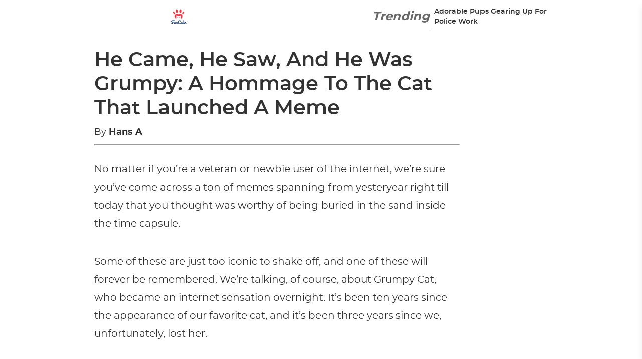

--- FILE ---
content_type: text/html; charset=UTF-8
request_url: https://funcatz.com/2022/09/25/grumpycat/
body_size: 337856
content:
<!DOCTYPE html><html lang="en-US"><head><script type="application/javascript" defer>!(function(){window.siteConfig={"country":"US","isEUCountry":false,"city":"Columbus","latitude":"39.96118","longitude":"-82.99879","postalCode":"43215","timezone":"America/New_York","ip":"3.23.96.94","website":{"gamId":"21869819039","gamPublisherId":null,"apsId":"3d5179db-ab42-42cb-b4ab-50e8ac870dbf","schain":null,"shortcut_name":""},"article":{"id":16718,"language":"english","iab_categories":[],"categories":["Pet"],"next_articles":["/2023/01/17/fcpreggiepalcopy/","/2021/12/21/animalsnap/","/2022/03/28/spoiledcat/","/2022/08/01/kittymeme/","/2022/04/19/petcrime/"]},"video_players":{"Vidazoo":{"params":[{"publisher_id":"60e1dc1d1c64f30004ac2477"}],"code":"var script = document.createElement('script');\nscript.src = \"https://static.vidazoo.com/basev/vwpt.js\";\nscript.setAttribute('data-widget-id', '60e1dc1d1c64f30004ac2477');\nscript.setAttribute('data-widget-position', 'video_player');\nscript.setAttribute('data-unique', 'true');\nscript.setAttribute('data-on-widget-ad-impression', 'getVidazooRevenue');\nscript.setAttribute('data-widget-created', 'onWidgetCreated');\nscript.defer = true;\ndocument.body.appendChild(script);\n","name":"Vidazoo"},"Minute_Media":{"params":[],"code":"var script = document.createElement('script');\nscript.src = 'https://players.voltaxservices.io/players/01g4hz6vcav8/code';\nscript.defer = true;\ndocument.body.appendChild(script);","name":"Minute_Media"}},"video_template":{"id":41,"name":"FC","default_player":"Vidazoo","segments":[{"percentage":95,"segments":[{"filter_type":"exclude","segment":"country","values":["US"]},{"filter_type":"include","segment":"os","values":["android"]},{"filter_type":"include","segment":"device","values":["mobile"]}],"video_player":"Vidazoo"},{"percentage":5,"segments":[{"filter_type":"exclude","segment":"country","values":["US"]},{"filter_type":"include","segment":"os","values":["android"]},{"filter_type":"include","segment":"device","values":["mobile"]}],"video_player":"Minute_Media"},{"percentage":95,"segments":[{"filter_type":"include","segment":"country","values":["US"]},{"filter_type":"include","segment":"os","values":["android"]},{"filter_type":"include","segment":"device","values":["mobile"]}],"video_player":"Minute_Media"},{"percentage":5,"segments":[{"filter_type":"include","segment":"country","values":["US"]},{"filter_type":"include","segment":"os","values":["android"]},{"filter_type":"include","segment":"device","values":["mobile"]}],"video_player":"Vidazoo"},{"percentage":20,"segments":[{"filter_type":"exclude","segment":"country","values":["US"]},{"filter_type":"include","segment":"os","values":["iOS"]},{"filter_type":"include","segment":"device","values":["mobile"]}],"video_player":"Vidazoo"},{"percentage":20,"segments":[{"filter_type":"exclude","segment":"country","values":["US"]},{"filter_type":"include","segment":"os","values":["iOS"]},{"filter_type":"include","segment":"device","values":["mobile"]}],"video_player":"Minute_Media"},{"percentage":20,"segments":[{"filter_type":"exclude","segment":"country","values":["US"]},{"filter_type":"include","segment":"os","values":["iOS"]},{"filter_type":"include","segment":"device","values":["mobile"]}],"video_player":"Connatix"},{"percentage":20,"segments":[{"filter_type":"exclude","segment":"country","values":["US"]},{"filter_type":"include","segment":"os","values":["iOS"]},{"filter_type":"include","segment":"device","values":["mobile"]}],"video_player":"MINUTE_MEDIA_OWNED"},{"percentage":20,"segments":[{"filter_type":"exclude","segment":"country","values":["US"]},{"filter_type":"include","segment":"os","values":["iOS"]},{"filter_type":"include","segment":"device","values":["mobile"]}],"video_player":"Minute_Media_Partners"},{"percentage":95,"segments":[{"filter_type":"include","segment":"country","values":["US"]},{"filter_type":"include","segment":"os","values":["iOS"]},{"filter_type":"include","segment":"device","values":["mobile"]}],"video_player":"Vidazoo"},{"percentage":5,"segments":[{"filter_type":"include","segment":"country","values":["US"]},{"filter_type":"include","segment":"os","values":["iOS"]},{"filter_type":"include","segment":"device","values":["mobile"]}],"video_player":"Minute_Media"},{"percentage":20,"segments":[{"filter_type":"exclude","segment":"country","values":["US"]},{"filter_type":"include","segment":"os","values":["windows"]},{"filter_type":"include","segment":"device","values":["desktop"]}],"video_player":"Vidazoo"},{"percentage":20,"segments":[{"filter_type":"exclude","segment":"country","values":["US"]},{"filter_type":"include","segment":"os","values":["windows"]},{"filter_type":"include","segment":"device","values":["desktop"]}],"video_player":"Minute_Media"},{"percentage":20,"segments":[{"filter_type":"exclude","segment":"country","values":["US"]},{"filter_type":"include","segment":"os","values":["windows"]},{"filter_type":"include","segment":"device","values":["desktop"]}],"video_player":"Connatix"},{"percentage":20,"segments":[{"filter_type":"exclude","segment":"country","values":["US"]},{"filter_type":"include","segment":"os","values":["windows"]},{"filter_type":"include","segment":"device","values":["desktop"]}],"video_player":"MINUTE_MEDIA_OWNED"},{"percentage":20,"segments":[{"filter_type":"exclude","segment":"country","values":["US"]},{"filter_type":"include","segment":"os","values":["windows"]},{"filter_type":"include","segment":"device","values":["desktop"]}],"video_player":"Minute_Media_Partners"}]},"native_widgets":{"Taboola":{"params":[],"code":"            window._taboola = window._taboola || [];\n            _taboola.push({article: 'auto'});\n            _taboola.push({external_page_view: getSessionId()});\n            !function (e, f, u, i) {\n                if (!document.getElementById(i)) {\n                    e.async = 1;\n                    e.src = u;\n                    e.id = i;\n                    f.parentNode.insertBefore(e, f);\n                }\n            }(document.createElement('script'),\n                document.getElementsByTagName('script')[0],\n                '//cdn.taboola.com/libtrc/exorigos-network/loader.js',\n                'tb_loader_script');\n            if (window.performance && typeof window.performance.mark == 'function') {\n                window.performance.mark('tbl_ic');\n            }\n\n\n            // load taboola widget\n            const containerId = 'taboola-below-article-thumbnails';\n\n            // create widget container\n            var article = document.getElementsByClassName('content-main');\n            var aside = document.createElement('aside');\n            aside.style.display = 'inline-block';\n            var obDiv = document.createElement('div');\n            obDiv.id = containerId;\n            aside.append(obDiv);\n\n            jQuery(article).append(aside);\n\n            var obEMDiv = document.createElement('div');\n            obEMDiv.id = 'taboola-trigger-explore-more';\n\n            jQuery(article).append(obEMDiv);\n\n            _taboola.push({\n                mode: 'thumbnails-test',\n                container: 'taboola-trigger-explore-more',\n                placement: 'Trigger Explore More',\n                target_type: 'mix',\n                tracking_codes: {'widget': 'explore-more'}\n            });\n\n\n            _taboola.push({\n                mode: 'alternating-thumbnails-a',\n                container: containerId,\n                placement: 'Below Article Thumbnails',\n                target_type: 'mix',\n                tracking_codes: {'widget': 'below-article'}\n            });\n\n            _taboola.push({flush: true});","name":"Taboola"},"Outbrain":{"params":[],"code":"            // Create wrapper for the widget placement\nconst articles = document.querySelectorAll('article');\n            let aside = document.createElement('aside');\n            // aside.style.display = 'inline-block';\n\n            // Create the widget placement\n            let obDiv = document.createElement('div');\n            obDiv.className = 'OUTBRAIN';\n            obDiv.setAttribute('data-src', window.location.origin + getPagePath());\n            const widgetId = window?.siteSettings?.outbrainWebsiteId || 'AR_1';\n            obDiv.setAttribute('data-widget-id', widgetId);\n            obDiv.setAttribute('data-external-id', getSessionId());\n\n            // Append widget placement into the wrapper\n            aside.append(obDiv);\n\n            // Append widget to the article\n            articles[articles.length -1].append(aside);\n\n            // Create widget library call.\n            let obScript = document.createElement('script');\n            obScript.type = 'text/javascript';\n            obScript.async = true;\n            obScript.src = '//widgets.outbrain.com/outbrain.js';\n\n            // Append widget library to article\n            articles[articles.length -1].append(obScript);","name":"Outbrain"}},"native_widget_template":{"id":49,"name":"FC","default_native_widget":"Outbrain","segments":[{"percentage":80,"segments":[{"filter_type":"exclude","segment":"country","values":["US"]},{"filter_type":"include","segment":"os","values":["android"]},{"filter_type":"include","segment":"device","values":["mobile"]}],"native_widget":"Taboola"},{"percentage":20,"segments":[{"filter_type":"exclude","segment":"country","values":["US"]},{"filter_type":"include","segment":"os","values":["android"]},{"filter_type":"include","segment":"device","values":["mobile"]}],"native_widget":"Outbrain"},{"percentage":70,"segments":[{"filter_type":"include","segment":"country","values":["US"]},{"filter_type":"include","segment":"os","values":["android"]},{"filter_type":"include","segment":"device","values":["mobile"]}],"native_widget":"Taboola"},{"percentage":30,"segments":[{"filter_type":"include","segment":"country","values":["US"]},{"filter_type":"include","segment":"os","values":["android"]},{"filter_type":"include","segment":"device","values":["mobile"]}],"native_widget":"Outbrain"},{"percentage":95,"segments":[{"filter_type":"exclude","segment":"country","values":["US"]},{"filter_type":"include","segment":"os","values":["iOS"]},{"filter_type":"include","segment":"device","values":["mobile"]}],"native_widget":"Taboola"},{"percentage":5,"segments":[{"filter_type":"exclude","segment":"country","values":["US"]},{"filter_type":"include","segment":"os","values":["iOS"]},{"filter_type":"include","segment":"device","values":["mobile"]}],"native_widget":"Outbrain"},{"percentage":70,"segments":[{"filter_type":"include","segment":"country","values":["US"]},{"filter_type":"include","segment":"os","values":["iOS"]},{"filter_type":"include","segment":"device","values":["mobile"]}],"native_widget":"Outbrain"},{"percentage":30,"segments":[{"filter_type":"include","segment":"country","values":["US"]},{"filter_type":"include","segment":"os","values":["iOS"]},{"filter_type":"include","segment":"device","values":["mobile"]}],"native_widget":"Taboola"},{"percentage":50,"segments":[{"filter_type":"exclude","segment":"country","values":["US"]},{"filter_type":"exclude","segment":"os","values":["windows"]},{"filter_type":"include","segment":"device","values":["desktop"]}],"native_widget":"Taboola"},{"percentage":50,"segments":[{"filter_type":"exclude","segment":"country","values":["US"]},{"filter_type":"exclude","segment":"os","values":["windows"]},{"filter_type":"include","segment":"device","values":["desktop"]}],"native_widget":"Outbrain"},{"percentage":95,"segments":[{"filter_type":"exclude","segment":"country","values":["US"]},{"filter_type":"include","segment":"os","values":["windows"]},{"filter_type":"include","segment":"device","values":["desktop"]}],"native_widget":"Taboola"},{"percentage":5,"segments":[{"filter_type":"exclude","segment":"country","values":["US"]},{"filter_type":"include","segment":"os","values":["windows"]},{"filter_type":"include","segment":"device","values":["desktop"]}],"native_widget":"Outbrain"},{"percentage":70,"segments":[{"filter_type":"include","segment":"country","values":["US"]},{"filter_type":"include","segment":"os","values":["windows"]},{"filter_type":"include","segment":"device","values":["desktop"]}],"native_widget":"Taboola"},{"percentage":30,"segments":[{"filter_type":"include","segment":"country","values":["US"]},{"filter_type":"include","segment":"os","values":["windows"]},{"filter_type":"include","segment":"device","values":["desktop"]}],"native_widget":"Outbrain"}]},"selectedVideoPlayer":{"params":[{"publisher_id":"60e1dc1d1c64f30004ac2477"}],"code":"var script = document.createElement('script');\nscript.src = \"https://static.vidazoo.com/basev/vwpt.js\";\nscript.setAttribute('data-widget-id', '60e1dc1d1c64f30004ac2477');\nscript.setAttribute('data-widget-position', 'video_player');\nscript.setAttribute('data-unique', 'true');\nscript.setAttribute('data-on-widget-ad-impression', 'getVidazooRevenue');\nscript.setAttribute('data-widget-created', 'onWidgetCreated');\nscript.defer = true;\ndocument.body.appendChild(script);\n","name":"Vidazoo"},"selectedNativeWidget":{"params":[],"code":"            // Create wrapper for the widget placement\nconst articles = document.querySelectorAll('article');\n            let aside = document.createElement('aside');\n            // aside.style.display = 'inline-block';\n\n            // Create the widget placement\n            let obDiv = document.createElement('div');\n            obDiv.className = 'OUTBRAIN';\n            obDiv.setAttribute('data-src', window.location.origin + getPagePath());\n            const widgetId = window?.siteSettings?.outbrainWebsiteId || 'AR_1';\n            obDiv.setAttribute('data-widget-id', widgetId);\n            obDiv.setAttribute('data-external-id', getSessionId());\n\n            // Append widget placement into the wrapper\n            aside.append(obDiv);\n\n            // Append widget to the article\n            articles[articles.length -1].append(aside);\n\n            // Create widget library call.\n            let obScript = document.createElement('script');\n            obScript.type = 'text/javascript';\n            obScript.async = true;\n            obScript.src = '//widgets.outbrain.com/outbrain.js';\n\n            // Append widget library to article\n            articles[articles.length -1].append(obScript);","name":"Outbrain"},"bidders":[],"pbjs":{"bid_multiplier":{"triplelift":0.95,"undertone":0.85,"vidazoo":0.98,"rubicon":0.9,"pubmatic":0.965,"openx":0.95,"unruly":0.98,"eplanning":1,"sovrn":0.985,"adagio":0.99,"yieldmo":0.9555,"appnexus":0.935,"conversant":0.99,"medianet":0.9415,"pulsepoint":1,"sharethrough":0.8,"smaato":1,"criteo":0.97,"adyoulike":0.975,"rise":0.985,"minutemedia":0.98,"vidazoo_exchange":1,"grid":0.945,"taboola":0.95,"sonobi":0.3,"rrwr":1,"kueezrtb":0.9}},"placements":[{"ad_unit_code":"300v_ABOVE_TITLE_2","code":"article-d-at-300x2250-2","default_size":"300x250","device":"desktop","display_sizes":["300x250","320x50","320x100","336x280"],"id":18,"is_display":true,"is_native":false,"is_refreshing":false,"is_video":false,"layouts":[{"article_type":{"id":1,"name":"article"},"id":6,"name":"Article","status":"active"}],"name":"ARTICLE-D-AT-300x2250-2","position":"above_title","refresh_interval":null,"status":"deleted","video_sizes":["320x240"],"bidders":[{"bid_multiplier":0.965,"code":"ix","desktop_discrepancy":1,"id":7,"mobile_discrepancy":1,"name":"Index","parameters":[{"key_name":"size","key_type":"array.number"},{"key_name":"siteId","key_type":"string"}],"params":{}},{"bid_multiplier":0.95,"code":"triplelift","desktop_discrepancy":1,"id":9,"mobile_discrepancy":1,"name":"Triplelift","parameters":[{"key_name":"inventoryCode","key_type":"string"}],"params":{}},{"bid_multiplier":0.85,"code":"undertone","desktop_discrepancy":1,"id":10,"mobile_discrepancy":1,"name":"Undertone","parameters":[{"key_name":"placementId","key_type":"string"},{"key_name":"publisherId","key_type":"number"}],"params":{}},{"bid_multiplier":0.99,"code":"yahoossp","desktop_discrepancy":1,"id":11,"mobile_discrepancy":1,"name":"ONE by AOL Mobile","parameters":[{"key_name":"dcn","key_type":"string"},{"key_name":"pos","key_type":"string"}],"params":{}},{"bid_multiplier":0.98,"code":"teads","desktop_discrepancy":1,"id":12,"mobile_discrepancy":1,"name":"Teads","parameters":[{"key_name":"pageId","key_type":"number"},{"key_name":"placementId","key_type":"number"}],"params":{}},{"bid_multiplier":0.98,"code":"vidazoo","desktop_discrepancy":1,"id":13,"mobile_discrepancy":1,"name":"Vidazoo","parameters":[{"key_name":"cId","key_type":"string"},{"key_name":"pId","key_type":"string"}],"params":{}},{"bid_multiplier":0.9,"code":"rubicon","desktop_discrepancy":1,"id":14,"mobile_discrepancy":1,"name":"Rubicon","parameters":[{"key_name":"accountId","key_type":"number"},{"key_name":"siteId","key_type":"number"},{"key_name":"zoneId","key_type":"number"}],"params":{}},{"bid_multiplier":0.965,"code":"pubmatic","desktop_discrepancy":1,"id":15,"mobile_discrepancy":1,"name":"Pubmatic","parameters":[{"key_name":"publisherId","key_type":"string"},{"key_name":"adSlot","key_type":"string"}],"params":{}},{"bid_multiplier":0.95,"code":"openx","desktop_discrepancy":1,"id":16,"mobile_discrepancy":1,"name":"Openx","parameters":[{"key_name":"delDomain","key_type":"string"},{"key_name":"unit","key_type":"string"}],"params":{}},{"bid_multiplier":0.98,"code":"unruly","desktop_discrepancy":1,"id":18,"mobile_discrepancy":1,"name":"Unruly","parameters":[{"key_name":"siteId","key_type":"number"}],"params":{}},{"bid_multiplier":1,"code":"eplanning","desktop_discrepancy":1,"id":19,"mobile_discrepancy":1,"name":"Eplanning","parameters":[{"key_name":"ci","key_type":"string"}],"params":{}},{"bid_multiplier":0.985,"code":"sovrn","desktop_discrepancy":1,"id":20,"mobile_discrepancy":1,"name":"Sovrn","parameters":[{"key_name":"tagid","key_type":"string"}],"params":{}},{"bid_multiplier":1,"code":"nobid","desktop_discrepancy":1,"id":21,"mobile_discrepancy":1,"name":"Nobid","parameters":[{"key_name":"siteId","key_type":"number"}],"params":{}},{"bid_multiplier":0.99,"code":"adagio","desktop_discrepancy":1,"id":22,"mobile_discrepancy":1,"name":"Adagio","parameters":[{"key_name":"organizationId","key_type":"string"},{"key_name":"site","key_type":"string"},{"key_name":"placement","key_type":"string"},{"key_name":"environment","key_type":"string"}],"params":{}},{"bid_multiplier":1,"code":"gumgum","desktop_discrepancy":1,"id":23,"mobile_discrepancy":1,"name":"Gumgum","parameters":[{"key_name":"zone","key_type":"string"},{"key_name":"pubId","key_type":"number"},{"key_name":"slot","key_type":"number"}],"params":{}},{"bid_multiplier":1,"code":"rhythmone","desktop_discrepancy":1,"id":24,"mobile_discrepancy":1,"name":"Rhythmone","parameters":[{"key_name":"placementId","key_type":"string"}],"params":{}},{"bid_multiplier":0.9555,"code":"yieldmo","desktop_discrepancy":1,"id":25,"mobile_discrepancy":1,"name":"Yieldmo","parameters":[{"key_name":"placementId","key_type":"string"}],"params":{}},{"bid_multiplier":0.935,"code":"appnexus","desktop_discrepancy":1,"id":44,"mobile_discrepancy":1,"name":"AppNexus","parameters":[{"key_name":"placementId","key_type":"number"},{"key_name":"allowSmallerSizes","key_type":"boolean"}],"params":{}},{"bid_multiplier":0.99,"code":"conversant","desktop_discrepancy":1,"id":46,"mobile_discrepancy":1,"name":"Conversant","parameters":[{"key_name":"site_id","key_type":"string"},{"key_name":"secure","key_type":"number"}],"params":{}},{"bid_multiplier":0.9415,"code":"medianet","desktop_discrepancy":1,"id":47,"mobile_discrepancy":1,"name":"Media.net","parameters":[{"key_name":"cid","key_type":"string"},{"key_name":"crid","key_type":"string"}],"params":{}},{"bid_multiplier":1,"code":"pulsepoint","desktop_discrepancy":1,"id":48,"mobile_discrepancy":1,"name":"PulsePoint","parameters":[{"key_name":"cf","key_type":"string"},{"key_name":"cp","key_type":"number"},{"key_name":"ct","key_type":"number"}],"params":{}},{"bid_multiplier":0.8,"code":"sharethrough","desktop_discrepancy":1,"id":49,"mobile_discrepancy":1,"name":"Sharethrough","parameters":[{"key_name":"pkey","key_type":"string"}],"params":{}},{"bid_multiplier":1,"code":"smaato","desktop_discrepancy":1,"id":50,"mobile_discrepancy":1,"name":"Smaato","parameters":[{"key_name":"publisherId","key_type":"string"},{"key_name":"adspaceId","key_type":"string"},{"key_name":"adbreakId","key_type":"string"}],"params":{}},{"bid_multiplier":0.97,"code":"criteo","desktop_discrepancy":1,"id":51,"mobile_discrepancy":1,"name":"Criteo","parameters":[{"key_name":"networkId","key_type":"number"}],"params":{}}]},{"ad_unit_code":"300v_ABOVE_TITLE_1","code":"article-d-at-300x250-1","default_size":"300x250","device":"desktop","display_sizes":["300x250","320x50","320x100","336x280"],"id":19,"is_display":true,"is_native":false,"is_refreshing":false,"is_video":false,"layouts":[{"article_type":{"id":1,"name":"article"},"id":6,"name":"Article","status":"active"}],"name":"ARTICLE-D-AT-300x250-1","position":"above_title","refresh_interval":null,"status":"active","video_sizes":["320x240"],"bidders":[{"bid_multiplier":0.965,"code":"ix","desktop_discrepancy":1,"id":7,"mobile_discrepancy":1,"name":"Index","parameters":[{"key_name":"size","key_type":"array.number"},{"key_name":"siteId","key_type":"string"}],"params":{}},{"bid_multiplier":0.95,"code":"triplelift","desktop_discrepancy":1,"id":9,"mobile_discrepancy":1,"name":"Triplelift","parameters":[{"key_name":"inventoryCode","key_type":"string"}],"params":{}},{"bid_multiplier":0.85,"code":"undertone","desktop_discrepancy":1,"id":10,"mobile_discrepancy":1,"name":"Undertone","parameters":[{"key_name":"placementId","key_type":"string"},{"key_name":"publisherId","key_type":"number"}],"params":{}},{"bid_multiplier":0.99,"code":"yahoossp","desktop_discrepancy":1,"id":11,"mobile_discrepancy":1,"name":"ONE by AOL Mobile","parameters":[{"key_name":"dcn","key_type":"string"},{"key_name":"pos","key_type":"string"}],"params":{}},{"bid_multiplier":0.98,"code":"teads","desktop_discrepancy":1,"id":12,"mobile_discrepancy":1,"name":"Teads","parameters":[{"key_name":"pageId","key_type":"number"},{"key_name":"placementId","key_type":"number"}],"params":{}},{"bid_multiplier":0.98,"code":"vidazoo","desktop_discrepancy":1,"id":13,"mobile_discrepancy":1,"name":"Vidazoo","parameters":[{"key_name":"cId","key_type":"string"},{"key_name":"pId","key_type":"string"}],"params":{}},{"bid_multiplier":0.9,"code":"rubicon","desktop_discrepancy":1,"id":14,"mobile_discrepancy":1,"name":"Rubicon","parameters":[{"key_name":"accountId","key_type":"number"},{"key_name":"siteId","key_type":"number"},{"key_name":"zoneId","key_type":"number"}],"params":{}},{"bid_multiplier":0.965,"code":"pubmatic","desktop_discrepancy":1,"id":15,"mobile_discrepancy":1,"name":"Pubmatic","parameters":[{"key_name":"publisherId","key_type":"string"},{"key_name":"adSlot","key_type":"string"}],"params":{}},{"bid_multiplier":0.95,"code":"openx","desktop_discrepancy":1,"id":16,"mobile_discrepancy":1,"name":"Openx","parameters":[{"key_name":"delDomain","key_type":"string"},{"key_name":"unit","key_type":"string"}],"params":{}},{"bid_multiplier":0.98,"code":"unruly","desktop_discrepancy":1,"id":18,"mobile_discrepancy":1,"name":"Unruly","parameters":[{"key_name":"siteId","key_type":"number"}],"params":{}},{"bid_multiplier":1,"code":"eplanning","desktop_discrepancy":1,"id":19,"mobile_discrepancy":1,"name":"Eplanning","parameters":[{"key_name":"ci","key_type":"string"}],"params":{}},{"bid_multiplier":0.985,"code":"sovrn","desktop_discrepancy":1,"id":20,"mobile_discrepancy":1,"name":"Sovrn","parameters":[{"key_name":"tagid","key_type":"string"}],"params":{}},{"bid_multiplier":1,"code":"nobid","desktop_discrepancy":1,"id":21,"mobile_discrepancy":1,"name":"Nobid","parameters":[{"key_name":"siteId","key_type":"number"}],"params":{}},{"bid_multiplier":0.99,"code":"adagio","desktop_discrepancy":1,"id":22,"mobile_discrepancy":1,"name":"Adagio","parameters":[{"key_name":"organizationId","key_type":"string"},{"key_name":"site","key_type":"string"},{"key_name":"placement","key_type":"string"},{"key_name":"environment","key_type":"string"}],"params":{}},{"bid_multiplier":1,"code":"gumgum","desktop_discrepancy":1,"id":23,"mobile_discrepancy":1,"name":"Gumgum","parameters":[{"key_name":"zone","key_type":"string"},{"key_name":"pubId","key_type":"number"},{"key_name":"slot","key_type":"number"}],"params":{}},{"bid_multiplier":1,"code":"rhythmone","desktop_discrepancy":1,"id":24,"mobile_discrepancy":1,"name":"Rhythmone","parameters":[{"key_name":"placementId","key_type":"string"}],"params":{}},{"bid_multiplier":0.9555,"code":"yieldmo","desktop_discrepancy":1,"id":25,"mobile_discrepancy":1,"name":"Yieldmo","parameters":[{"key_name":"placementId","key_type":"string"}],"params":{}},{"bid_multiplier":0.935,"code":"appnexus","desktop_discrepancy":1,"id":44,"mobile_discrepancy":1,"name":"AppNexus","parameters":[{"key_name":"placementId","key_type":"number"},{"key_name":"allowSmallerSizes","key_type":"boolean"}],"params":{}},{"bid_multiplier":0.99,"code":"conversant","desktop_discrepancy":1,"id":46,"mobile_discrepancy":1,"name":"Conversant","parameters":[{"key_name":"site_id","key_type":"string"},{"key_name":"secure","key_type":"number"}],"params":{}},{"bid_multiplier":0.9415,"code":"medianet","desktop_discrepancy":1,"id":47,"mobile_discrepancy":1,"name":"Media.net","parameters":[{"key_name":"cid","key_type":"string"},{"key_name":"crid","key_type":"string"}],"params":{}},{"bid_multiplier":1,"code":"pulsepoint","desktop_discrepancy":1,"id":48,"mobile_discrepancy":1,"name":"PulsePoint","parameters":[{"key_name":"cf","key_type":"string"},{"key_name":"cp","key_type":"number"},{"key_name":"ct","key_type":"number"}],"params":{}},{"bid_multiplier":0.8,"code":"sharethrough","desktop_discrepancy":1,"id":49,"mobile_discrepancy":1,"name":"Sharethrough","parameters":[{"key_name":"pkey","key_type":"string"}],"params":{}},{"bid_multiplier":1,"code":"smaato","desktop_discrepancy":1,"id":50,"mobile_discrepancy":1,"name":"Smaato","parameters":[{"key_name":"publisherId","key_type":"string"},{"key_name":"adspaceId","key_type":"string"},{"key_name":"adbreakId","key_type":"string"}],"params":{}},{"bid_multiplier":0.97,"code":"criteo","desktop_discrepancy":1,"id":51,"mobile_discrepancy":1,"name":"Criteo","parameters":[{"key_name":"networkId","key_type":"number"}],"params":{}}]},{"ad_unit_code":"300v_ABOVE_IMG","code":"300v_above_img_art_d","default_size":"728x90","device":"desktop","display_sizes":["300x50","320x50","320x100","468x60","728x90","970x90"],"id":20,"is_display":true,"is_native":false,"is_refreshing":false,"is_video":false,"layouts":[{"article_type":{"id":1,"name":"article"},"id":6,"name":"Article","status":"active"}],"name":"300v_ABOVE_IMG_ART_D","position":"above_image","refresh_interval":null,"status":"active","video_sizes":[],"bidders":[{"bid_multiplier":0.965,"code":"ix","desktop_discrepancy":1,"id":7,"mobile_discrepancy":1,"name":"Index","parameters":[{"key_name":"size","key_type":"array.number"},{"key_name":"siteId","key_type":"string"}],"params":{}},{"bid_multiplier":0.95,"code":"triplelift","desktop_discrepancy":1,"id":9,"mobile_discrepancy":1,"name":"Triplelift","parameters":[{"key_name":"inventoryCode","key_type":"string"}],"params":{}},{"bid_multiplier":0.85,"code":"undertone","desktop_discrepancy":1,"id":10,"mobile_discrepancy":1,"name":"Undertone","parameters":[{"key_name":"placementId","key_type":"string"},{"key_name":"publisherId","key_type":"number"}],"params":{}},{"bid_multiplier":0.99,"code":"yahoossp","desktop_discrepancy":1,"id":11,"mobile_discrepancy":1,"name":"ONE by AOL Mobile","parameters":[{"key_name":"dcn","key_type":"string"},{"key_name":"pos","key_type":"string"}],"params":{}},{"bid_multiplier":0.98,"code":"teads","desktop_discrepancy":1,"id":12,"mobile_discrepancy":1,"name":"Teads","parameters":[{"key_name":"pageId","key_type":"number"},{"key_name":"placementId","key_type":"number"}],"params":{}},{"bid_multiplier":0.98,"code":"vidazoo","desktop_discrepancy":1,"id":13,"mobile_discrepancy":1,"name":"Vidazoo","parameters":[{"key_name":"cId","key_type":"string"},{"key_name":"pId","key_type":"string"}],"params":{}},{"bid_multiplier":0.9,"code":"rubicon","desktop_discrepancy":1,"id":14,"mobile_discrepancy":1,"name":"Rubicon","parameters":[{"key_name":"accountId","key_type":"number"},{"key_name":"siteId","key_type":"number"},{"key_name":"zoneId","key_type":"number"}],"params":{}},{"bid_multiplier":0.965,"code":"pubmatic","desktop_discrepancy":1,"id":15,"mobile_discrepancy":1,"name":"Pubmatic","parameters":[{"key_name":"publisherId","key_type":"string"},{"key_name":"adSlot","key_type":"string"}],"params":{}},{"bid_multiplier":0.95,"code":"openx","desktop_discrepancy":1,"id":16,"mobile_discrepancy":1,"name":"Openx","parameters":[{"key_name":"delDomain","key_type":"string"},{"key_name":"unit","key_type":"string"}],"params":{}},{"bid_multiplier":0.98,"code":"unruly","desktop_discrepancy":1,"id":18,"mobile_discrepancy":1,"name":"Unruly","parameters":[{"key_name":"siteId","key_type":"number"}],"params":{}},{"bid_multiplier":1,"code":"eplanning","desktop_discrepancy":1,"id":19,"mobile_discrepancy":1,"name":"Eplanning","parameters":[{"key_name":"ci","key_type":"string"}],"params":{}},{"bid_multiplier":0.985,"code":"sovrn","desktop_discrepancy":1,"id":20,"mobile_discrepancy":1,"name":"Sovrn","parameters":[{"key_name":"tagid","key_type":"string"}],"params":{}},{"bid_multiplier":1,"code":"nobid","desktop_discrepancy":1,"id":21,"mobile_discrepancy":1,"name":"Nobid","parameters":[{"key_name":"siteId","key_type":"number"}],"params":{}},{"bid_multiplier":0.99,"code":"adagio","desktop_discrepancy":1,"id":22,"mobile_discrepancy":1,"name":"Adagio","parameters":[{"key_name":"organizationId","key_type":"string"},{"key_name":"site","key_type":"string"},{"key_name":"placement","key_type":"string"},{"key_name":"environment","key_type":"string"}],"params":{}},{"bid_multiplier":1,"code":"gumgum","desktop_discrepancy":1,"id":23,"mobile_discrepancy":1,"name":"Gumgum","parameters":[{"key_name":"zone","key_type":"string"},{"key_name":"pubId","key_type":"number"},{"key_name":"slot","key_type":"number"}],"params":{}},{"bid_multiplier":1,"code":"rhythmone","desktop_discrepancy":1,"id":24,"mobile_discrepancy":1,"name":"Rhythmone","parameters":[{"key_name":"placementId","key_type":"string"}],"params":{}},{"bid_multiplier":0.9555,"code":"yieldmo","desktop_discrepancy":1,"id":25,"mobile_discrepancy":1,"name":"Yieldmo","parameters":[{"key_name":"placementId","key_type":"string"}],"params":{}},{"bid_multiplier":0.935,"code":"appnexus","desktop_discrepancy":1,"id":44,"mobile_discrepancy":1,"name":"AppNexus","parameters":[{"key_name":"placementId","key_type":"number"},{"key_name":"allowSmallerSizes","key_type":"boolean"}],"params":{}},{"bid_multiplier":0.99,"code":"conversant","desktop_discrepancy":1,"id":46,"mobile_discrepancy":1,"name":"Conversant","parameters":[{"key_name":"site_id","key_type":"string"},{"key_name":"secure","key_type":"number"}],"params":{}},{"bid_multiplier":0.9415,"code":"medianet","desktop_discrepancy":1,"id":47,"mobile_discrepancy":1,"name":"Media.net","parameters":[{"key_name":"cid","key_type":"string"},{"key_name":"crid","key_type":"string"}],"params":{}},{"bid_multiplier":1,"code":"pulsepoint","desktop_discrepancy":1,"id":48,"mobile_discrepancy":1,"name":"PulsePoint","parameters":[{"key_name":"cf","key_type":"string"},{"key_name":"cp","key_type":"number"},{"key_name":"ct","key_type":"number"}],"params":{}},{"bid_multiplier":0.8,"code":"sharethrough","desktop_discrepancy":1,"id":49,"mobile_discrepancy":1,"name":"Sharethrough","parameters":[{"key_name":"pkey","key_type":"string"}],"params":{}},{"bid_multiplier":1,"code":"smaato","desktop_discrepancy":1,"id":50,"mobile_discrepancy":1,"name":"Smaato","parameters":[{"key_name":"publisherId","key_type":"string"},{"key_name":"adspaceId","key_type":"string"},{"key_name":"adbreakId","key_type":"string"}],"params":{}},{"bid_multiplier":0.97,"code":"criteo","desktop_discrepancy":1,"id":51,"mobile_discrepancy":1,"name":"Criteo","parameters":[{"key_name":"networkId","key_type":"number"}],"params":{}}]},{"ad_unit_code":"300v_ABOVE_IMG","code":"article-m-ai-300x250-1","default_size":"300x250","device":"mobile","display_sizes":["300x250","320x50","320x100","336x280"],"id":21,"is_display":true,"is_native":false,"is_refreshing":false,"is_video":false,"layouts":[{"article_type":{"id":1,"name":"article"},"id":6,"name":"Article","status":"active"}],"name":"ARTICLE-M-AI-300x250-1","position":"above_image","refresh_interval":null,"status":"active","video_sizes":["320x240"],"bidders":[{"bid_multiplier":0.965,"code":"ix","desktop_discrepancy":1,"id":7,"mobile_discrepancy":1,"name":"Index","parameters":[{"key_name":"size","key_type":"array.number"},{"key_name":"siteId","key_type":"string"}],"params":{}},{"bid_multiplier":0.95,"code":"triplelift","desktop_discrepancy":1,"id":9,"mobile_discrepancy":1,"name":"Triplelift","parameters":[{"key_name":"inventoryCode","key_type":"string"}],"params":{}},{"bid_multiplier":0.85,"code":"undertone","desktop_discrepancy":1,"id":10,"mobile_discrepancy":1,"name":"Undertone","parameters":[{"key_name":"placementId","key_type":"string"},{"key_name":"publisherId","key_type":"number"}],"params":{}},{"bid_multiplier":0.99,"code":"yahoossp","desktop_discrepancy":1,"id":11,"mobile_discrepancy":1,"name":"ONE by AOL Mobile","parameters":[{"key_name":"dcn","key_type":"string"},{"key_name":"pos","key_type":"string"}],"params":{}},{"bid_multiplier":0.98,"code":"teads","desktop_discrepancy":1,"id":12,"mobile_discrepancy":1,"name":"Teads","parameters":[{"key_name":"pageId","key_type":"number"},{"key_name":"placementId","key_type":"number"}],"params":{}},{"bid_multiplier":0.98,"code":"vidazoo","desktop_discrepancy":1,"id":13,"mobile_discrepancy":1,"name":"Vidazoo","parameters":[{"key_name":"cId","key_type":"string"},{"key_name":"pId","key_type":"string"}],"params":{}},{"bid_multiplier":0.9,"code":"rubicon","desktop_discrepancy":1,"id":14,"mobile_discrepancy":1,"name":"Rubicon","parameters":[{"key_name":"accountId","key_type":"number"},{"key_name":"siteId","key_type":"number"},{"key_name":"zoneId","key_type":"number"}],"params":{}},{"bid_multiplier":0.965,"code":"pubmatic","desktop_discrepancy":1,"id":15,"mobile_discrepancy":1,"name":"Pubmatic","parameters":[{"key_name":"publisherId","key_type":"string"},{"key_name":"adSlot","key_type":"string"}],"params":{}},{"bid_multiplier":0.95,"code":"openx","desktop_discrepancy":1,"id":16,"mobile_discrepancy":1,"name":"Openx","parameters":[{"key_name":"delDomain","key_type":"string"},{"key_name":"unit","key_type":"string"}],"params":{}},{"bid_multiplier":0.98,"code":"unruly","desktop_discrepancy":1,"id":18,"mobile_discrepancy":1,"name":"Unruly","parameters":[{"key_name":"siteId","key_type":"number"}],"params":{}},{"bid_multiplier":1,"code":"eplanning","desktop_discrepancy":1,"id":19,"mobile_discrepancy":1,"name":"Eplanning","parameters":[{"key_name":"ci","key_type":"string"}],"params":{}},{"bid_multiplier":0.985,"code":"sovrn","desktop_discrepancy":1,"id":20,"mobile_discrepancy":1,"name":"Sovrn","parameters":[{"key_name":"tagid","key_type":"string"}],"params":{}},{"bid_multiplier":1,"code":"nobid","desktop_discrepancy":1,"id":21,"mobile_discrepancy":1,"name":"Nobid","parameters":[{"key_name":"siteId","key_type":"number"}],"params":{}},{"bid_multiplier":0.99,"code":"adagio","desktop_discrepancy":1,"id":22,"mobile_discrepancy":1,"name":"Adagio","parameters":[{"key_name":"organizationId","key_type":"string"},{"key_name":"site","key_type":"string"},{"key_name":"placement","key_type":"string"},{"key_name":"environment","key_type":"string"}],"params":{}},{"bid_multiplier":1,"code":"gumgum","desktop_discrepancy":1,"id":23,"mobile_discrepancy":1,"name":"Gumgum","parameters":[{"key_name":"zone","key_type":"string"},{"key_name":"pubId","key_type":"number"},{"key_name":"slot","key_type":"number"}],"params":{}},{"bid_multiplier":1,"code":"rhythmone","desktop_discrepancy":1,"id":24,"mobile_discrepancy":1,"name":"Rhythmone","parameters":[{"key_name":"placementId","key_type":"string"}],"params":{}},{"bid_multiplier":0.9555,"code":"yieldmo","desktop_discrepancy":1,"id":25,"mobile_discrepancy":1,"name":"Yieldmo","parameters":[{"key_name":"placementId","key_type":"string"}],"params":{}},{"bid_multiplier":0.935,"code":"appnexus","desktop_discrepancy":1,"id":44,"mobile_discrepancy":1,"name":"AppNexus","parameters":[{"key_name":"placementId","key_type":"number"},{"key_name":"allowSmallerSizes","key_type":"boolean"}],"params":{}},{"bid_multiplier":0.99,"code":"conversant","desktop_discrepancy":1,"id":46,"mobile_discrepancy":1,"name":"Conversant","parameters":[{"key_name":"site_id","key_type":"string"},{"key_name":"secure","key_type":"number"}],"params":{}},{"bid_multiplier":0.9415,"code":"medianet","desktop_discrepancy":1,"id":47,"mobile_discrepancy":1,"name":"Media.net","parameters":[{"key_name":"cid","key_type":"string"},{"key_name":"crid","key_type":"string"}],"params":{}},{"bid_multiplier":1,"code":"pulsepoint","desktop_discrepancy":1,"id":48,"mobile_discrepancy":1,"name":"PulsePoint","parameters":[{"key_name":"cf","key_type":"string"},{"key_name":"cp","key_type":"number"},{"key_name":"ct","key_type":"number"}],"params":{}},{"bid_multiplier":0.8,"code":"sharethrough","desktop_discrepancy":1,"id":49,"mobile_discrepancy":1,"name":"Sharethrough","parameters":[{"key_name":"pkey","key_type":"string"}],"params":{}},{"bid_multiplier":1,"code":"smaato","desktop_discrepancy":1,"id":50,"mobile_discrepancy":1,"name":"Smaato","parameters":[{"key_name":"publisherId","key_type":"string"},{"key_name":"adspaceId","key_type":"string"},{"key_name":"adbreakId","key_type":"string"}],"params":{}},{"bid_multiplier":0.97,"code":"criteo","desktop_discrepancy":1,"id":51,"mobile_discrepancy":1,"name":"Criteo","parameters":[{"key_name":"networkId","key_type":"number"}],"params":{}}]},{"ad_unit_code":"300v_ABOVE_TITLE","code":"article-m-at-300x250-1","default_size":"300x250","device":"mobile","display_sizes":["300x250","320x50","320x100","336x280"],"id":22,"is_display":true,"is_native":false,"is_refreshing":false,"is_video":false,"layouts":[{"article_type":{"id":1,"name":"article"},"id":6,"name":"Article","status":"active"}],"name":"ARTICLE-M-AT-300x250-1","position":"above_title","refresh_interval":null,"status":"active","video_sizes":["320x240"],"bidders":[{"bid_multiplier":0.965,"code":"ix","desktop_discrepancy":1,"id":7,"mobile_discrepancy":1,"name":"Index","parameters":[{"key_name":"size","key_type":"array.number"},{"key_name":"siteId","key_type":"string"}],"params":{}},{"bid_multiplier":0.95,"code":"triplelift","desktop_discrepancy":1,"id":9,"mobile_discrepancy":1,"name":"Triplelift","parameters":[{"key_name":"inventoryCode","key_type":"string"}],"params":{}},{"bid_multiplier":0.85,"code":"undertone","desktop_discrepancy":1,"id":10,"mobile_discrepancy":1,"name":"Undertone","parameters":[{"key_name":"placementId","key_type":"string"},{"key_name":"publisherId","key_type":"number"}],"params":{}},{"bid_multiplier":0.99,"code":"yahoossp","desktop_discrepancy":1,"id":11,"mobile_discrepancy":1,"name":"ONE by AOL Mobile","parameters":[{"key_name":"dcn","key_type":"string"},{"key_name":"pos","key_type":"string"}],"params":{}},{"bid_multiplier":0.98,"code":"teads","desktop_discrepancy":1,"id":12,"mobile_discrepancy":1,"name":"Teads","parameters":[{"key_name":"pageId","key_type":"number"},{"key_name":"placementId","key_type":"number"}],"params":{}},{"bid_multiplier":0.98,"code":"vidazoo","desktop_discrepancy":1,"id":13,"mobile_discrepancy":1,"name":"Vidazoo","parameters":[{"key_name":"cId","key_type":"string"},{"key_name":"pId","key_type":"string"}],"params":{}},{"bid_multiplier":0.9,"code":"rubicon","desktop_discrepancy":1,"id":14,"mobile_discrepancy":1,"name":"Rubicon","parameters":[{"key_name":"accountId","key_type":"number"},{"key_name":"siteId","key_type":"number"},{"key_name":"zoneId","key_type":"number"}],"params":{}},{"bid_multiplier":0.965,"code":"pubmatic","desktop_discrepancy":1,"id":15,"mobile_discrepancy":1,"name":"Pubmatic","parameters":[{"key_name":"publisherId","key_type":"string"},{"key_name":"adSlot","key_type":"string"}],"params":{}},{"bid_multiplier":0.95,"code":"openx","desktop_discrepancy":1,"id":16,"mobile_discrepancy":1,"name":"Openx","parameters":[{"key_name":"delDomain","key_type":"string"},{"key_name":"unit","key_type":"string"}],"params":{}},{"bid_multiplier":0.98,"code":"unruly","desktop_discrepancy":1,"id":18,"mobile_discrepancy":1,"name":"Unruly","parameters":[{"key_name":"siteId","key_type":"number"}],"params":{}},{"bid_multiplier":1,"code":"eplanning","desktop_discrepancy":1,"id":19,"mobile_discrepancy":1,"name":"Eplanning","parameters":[{"key_name":"ci","key_type":"string"}],"params":{}},{"bid_multiplier":0.985,"code":"sovrn","desktop_discrepancy":1,"id":20,"mobile_discrepancy":1,"name":"Sovrn","parameters":[{"key_name":"tagid","key_type":"string"}],"params":{}},{"bid_multiplier":1,"code":"nobid","desktop_discrepancy":1,"id":21,"mobile_discrepancy":1,"name":"Nobid","parameters":[{"key_name":"siteId","key_type":"number"}],"params":{}},{"bid_multiplier":0.99,"code":"adagio","desktop_discrepancy":1,"id":22,"mobile_discrepancy":1,"name":"Adagio","parameters":[{"key_name":"organizationId","key_type":"string"},{"key_name":"site","key_type":"string"},{"key_name":"placement","key_type":"string"},{"key_name":"environment","key_type":"string"}],"params":{}},{"bid_multiplier":1,"code":"gumgum","desktop_discrepancy":1,"id":23,"mobile_discrepancy":1,"name":"Gumgum","parameters":[{"key_name":"zone","key_type":"string"},{"key_name":"pubId","key_type":"number"},{"key_name":"slot","key_type":"number"}],"params":{}},{"bid_multiplier":1,"code":"rhythmone","desktop_discrepancy":1,"id":24,"mobile_discrepancy":1,"name":"Rhythmone","parameters":[{"key_name":"placementId","key_type":"string"}],"params":{}},{"bid_multiplier":0.9555,"code":"yieldmo","desktop_discrepancy":1,"id":25,"mobile_discrepancy":1,"name":"Yieldmo","parameters":[{"key_name":"placementId","key_type":"string"}],"params":{}},{"bid_multiplier":0.935,"code":"appnexus","desktop_discrepancy":1,"id":44,"mobile_discrepancy":1,"name":"AppNexus","parameters":[{"key_name":"placementId","key_type":"number"},{"key_name":"allowSmallerSizes","key_type":"boolean"}],"params":{}},{"bid_multiplier":0.99,"code":"conversant","desktop_discrepancy":1,"id":46,"mobile_discrepancy":1,"name":"Conversant","parameters":[{"key_name":"site_id","key_type":"string"},{"key_name":"secure","key_type":"number"}],"params":{}},{"bid_multiplier":0.9415,"code":"medianet","desktop_discrepancy":1,"id":47,"mobile_discrepancy":1,"name":"Media.net","parameters":[{"key_name":"cid","key_type":"string"},{"key_name":"crid","key_type":"string"}],"params":{}},{"bid_multiplier":1,"code":"pulsepoint","desktop_discrepancy":1,"id":48,"mobile_discrepancy":1,"name":"PulsePoint","parameters":[{"key_name":"cf","key_type":"string"},{"key_name":"cp","key_type":"number"},{"key_name":"ct","key_type":"number"}],"params":{}},{"bid_multiplier":0.8,"code":"sharethrough","desktop_discrepancy":1,"id":49,"mobile_discrepancy":1,"name":"Sharethrough","parameters":[{"key_name":"pkey","key_type":"string"}],"params":{}},{"bid_multiplier":1,"code":"smaato","desktop_discrepancy":1,"id":50,"mobile_discrepancy":1,"name":"Smaato","parameters":[{"key_name":"publisherId","key_type":"string"},{"key_name":"adspaceId","key_type":"string"},{"key_name":"adbreakId","key_type":"string"}],"params":{}},{"bid_multiplier":0.97,"code":"criteo","desktop_discrepancy":1,"id":51,"mobile_discrepancy":1,"name":"Criteo","parameters":[{"key_name":"networkId","key_type":"number"}],"params":{}}]},{"ad_unit_code":"320v_1","code":"article-m-st-320x50-1","default_size":"320x50","device":"mobile","display_sizes":["300x50","320x50"],"id":23,"is_display":true,"is_native":false,"is_refreshing":true,"is_video":false,"layouts":[{"article_type":{"id":1,"name":"article"},"id":6,"name":"Article","status":"active"}],"name":"ARTICLE-M-ST-320x50-1","position":"sticky_bottom","refresh_interval":30,"status":"active","video_sizes":[],"bidders":[{"bid_multiplier":0.965,"code":"ix","desktop_discrepancy":1,"id":7,"mobile_discrepancy":1,"name":"Index","parameters":[{"key_name":"size","key_type":"array.number"},{"key_name":"siteId","key_type":"string"}],"params":{}},{"bid_multiplier":0.95,"code":"triplelift","desktop_discrepancy":1,"id":9,"mobile_discrepancy":1,"name":"Triplelift","parameters":[{"key_name":"inventoryCode","key_type":"string"}],"params":{}},{"bid_multiplier":0.85,"code":"undertone","desktop_discrepancy":1,"id":10,"mobile_discrepancy":1,"name":"Undertone","parameters":[{"key_name":"placementId","key_type":"string"},{"key_name":"publisherId","key_type":"number"}],"params":{}},{"bid_multiplier":0.99,"code":"yahoossp","desktop_discrepancy":1,"id":11,"mobile_discrepancy":1,"name":"ONE by AOL Mobile","parameters":[{"key_name":"dcn","key_type":"string"},{"key_name":"pos","key_type":"string"}],"params":{}},{"bid_multiplier":0.98,"code":"teads","desktop_discrepancy":1,"id":12,"mobile_discrepancy":1,"name":"Teads","parameters":[{"key_name":"pageId","key_type":"number"},{"key_name":"placementId","key_type":"number"}],"params":{}},{"bid_multiplier":0.98,"code":"vidazoo","desktop_discrepancy":1,"id":13,"mobile_discrepancy":1,"name":"Vidazoo","parameters":[{"key_name":"cId","key_type":"string"},{"key_name":"pId","key_type":"string"}],"params":{}},{"bid_multiplier":0.9,"code":"rubicon","desktop_discrepancy":1,"id":14,"mobile_discrepancy":1,"name":"Rubicon","parameters":[{"key_name":"accountId","key_type":"number"},{"key_name":"siteId","key_type":"number"},{"key_name":"zoneId","key_type":"number"}],"params":{}},{"bid_multiplier":0.965,"code":"pubmatic","desktop_discrepancy":1,"id":15,"mobile_discrepancy":1,"name":"Pubmatic","parameters":[{"key_name":"publisherId","key_type":"string"},{"key_name":"adSlot","key_type":"string"}],"params":{}},{"bid_multiplier":0.95,"code":"openx","desktop_discrepancy":1,"id":16,"mobile_discrepancy":1,"name":"Openx","parameters":[{"key_name":"delDomain","key_type":"string"},{"key_name":"unit","key_type":"string"}],"params":{}},{"bid_multiplier":0.98,"code":"unruly","desktop_discrepancy":1,"id":18,"mobile_discrepancy":1,"name":"Unruly","parameters":[{"key_name":"siteId","key_type":"number"}],"params":{}},{"bid_multiplier":1,"code":"eplanning","desktop_discrepancy":1,"id":19,"mobile_discrepancy":1,"name":"Eplanning","parameters":[{"key_name":"ci","key_type":"string"}],"params":{}},{"bid_multiplier":0.985,"code":"sovrn","desktop_discrepancy":1,"id":20,"mobile_discrepancy":1,"name":"Sovrn","parameters":[{"key_name":"tagid","key_type":"string"}],"params":{}},{"bid_multiplier":1,"code":"nobid","desktop_discrepancy":1,"id":21,"mobile_discrepancy":1,"name":"Nobid","parameters":[{"key_name":"siteId","key_type":"number"}],"params":{}},{"bid_multiplier":0.99,"code":"adagio","desktop_discrepancy":1,"id":22,"mobile_discrepancy":1,"name":"Adagio","parameters":[{"key_name":"organizationId","key_type":"string"},{"key_name":"site","key_type":"string"},{"key_name":"placement","key_type":"string"},{"key_name":"environment","key_type":"string"}],"params":{}},{"bid_multiplier":1,"code":"gumgum","desktop_discrepancy":1,"id":23,"mobile_discrepancy":1,"name":"Gumgum","parameters":[{"key_name":"zone","key_type":"string"},{"key_name":"pubId","key_type":"number"},{"key_name":"slot","key_type":"number"}],"params":{}},{"bid_multiplier":1,"code":"rhythmone","desktop_discrepancy":1,"id":24,"mobile_discrepancy":1,"name":"Rhythmone","parameters":[{"key_name":"placementId","key_type":"string"}],"params":{}},{"bid_multiplier":0.9555,"code":"yieldmo","desktop_discrepancy":1,"id":25,"mobile_discrepancy":1,"name":"Yieldmo","parameters":[{"key_name":"placementId","key_type":"string"}],"params":{}},{"bid_multiplier":0.935,"code":"appnexus","desktop_discrepancy":1,"id":44,"mobile_discrepancy":1,"name":"AppNexus","parameters":[{"key_name":"placementId","key_type":"number"},{"key_name":"allowSmallerSizes","key_type":"boolean"}],"params":{}},{"bid_multiplier":0.99,"code":"conversant","desktop_discrepancy":1,"id":46,"mobile_discrepancy":1,"name":"Conversant","parameters":[{"key_name":"site_id","key_type":"string"},{"key_name":"secure","key_type":"number"}],"params":{}},{"bid_multiplier":0.9415,"code":"medianet","desktop_discrepancy":1,"id":47,"mobile_discrepancy":1,"name":"Media.net","parameters":[{"key_name":"cid","key_type":"string"},{"key_name":"crid","key_type":"string"}],"params":{}},{"bid_multiplier":1,"code":"pulsepoint","desktop_discrepancy":1,"id":48,"mobile_discrepancy":1,"name":"PulsePoint","parameters":[{"key_name":"cf","key_type":"string"},{"key_name":"cp","key_type":"number"},{"key_name":"ct","key_type":"number"}],"params":{}},{"bid_multiplier":0.8,"code":"sharethrough","desktop_discrepancy":1,"id":49,"mobile_discrepancy":1,"name":"Sharethrough","parameters":[{"key_name":"pkey","key_type":"string"}],"params":{}},{"bid_multiplier":1,"code":"smaato","desktop_discrepancy":1,"id":50,"mobile_discrepancy":1,"name":"Smaato","parameters":[{"key_name":"publisherId","key_type":"string"},{"key_name":"adspaceId","key_type":"string"},{"key_name":"adbreakId","key_type":"string"}],"params":{}},{"bid_multiplier":0.97,"code":"criteo","desktop_discrepancy":1,"id":51,"mobile_discrepancy":1,"name":"Criteo","parameters":[{"key_name":"networkId","key_type":"number"}],"params":{}}]},{"ad_unit_code":"AD_UNIT_1","code":"article-home-a-1","default_size":"300x250","device":"desktop","display_sizes":["300x250"],"id":64,"is_display":true,"is_native":false,"is_refreshing":false,"is_video":false,"layouts":[{"article_type":{"id":1,"name":"article"},"id":6,"name":"Article","status":"active"}],"name":"ARTICLE-HOME-A-1","position":"above_image","refresh_interval":null,"status":"deleted","video_sizes":[],"bidders":[{"bid_multiplier":0.9415,"code":"medianet","desktop_discrepancy":1,"id":47,"mobile_discrepancy":1,"name":"Media.net","parameters":[{"key_name":"cid","key_type":"string"},{"key_name":"crid","key_type":"string"}],"params":{"cid":"8CUMMO2IH","crid":"928273656"}}]},{"ad_unit_code":"AD_UNIT_2","code":"article-home-a-2","default_size":"728x90","device":"desktop","display_sizes":["728x90"],"id":65,"is_display":true,"is_native":false,"is_refreshing":false,"is_video":false,"layouts":[{"article_type":{"id":1,"name":"article"},"id":6,"name":"Article","status":"active"}],"name":"ARTICLE-HOME-A-2","position":"above_title","refresh_interval":null,"status":"active","video_sizes":[],"bidders":[{"bid_multiplier":0.9415,"code":"medianet","desktop_discrepancy":1,"id":47,"mobile_discrepancy":1,"name":"Media.net","parameters":[{"key_name":"cid","key_type":"string"},{"key_name":"crid","key_type":"string"}],"params":{"cid":"8CUMMO2IH","crid":"928273656"}}]},{"ad_unit_code":"AD_UNIT_3","code":"article-home-a-3","default_size":"728x90","device":"desktop","display_sizes":["728x90"],"id":66,"is_display":true,"is_native":false,"is_refreshing":false,"is_video":false,"layouts":[{"article_type":{"id":1,"name":"article"},"id":6,"name":"Article","status":"active"}],"name":"ARTICLE-HOME-A-3","position":"above_title","refresh_interval":null,"status":"active","video_sizes":[],"bidders":[{"bid_multiplier":0.9415,"code":"medianet","desktop_discrepancy":1,"id":47,"mobile_discrepancy":1,"name":"Media.net","parameters":[{"key_name":"cid","key_type":"string"},{"key_name":"crid","key_type":"string"}],"params":{"cid":"8CUMMO2IH","crid":"928273656"}}]},{"ad_unit_code":"AD_UNIT_1","code":"article-home-m-1","default_size":"300x250","device":"mobile","display_sizes":["300x250"],"id":67,"is_display":true,"is_native":false,"is_refreshing":false,"is_video":false,"layouts":[{"article_type":{"id":1,"name":"article"},"id":6,"name":"Article","status":"active"}],"name":"ARTICLE-HOME-M-1","position":"below_title","refresh_interval":null,"status":"active","video_sizes":[],"bidders":[{"bid_multiplier":0.9415,"code":"medianet","desktop_discrepancy":1,"id":47,"mobile_discrepancy":1,"name":"Media.net","parameters":[{"key_name":"cid","key_type":"string"},{"key_name":"crid","key_type":"string"}],"params":{"cid":"8CUMMO2IH","crid":"928273656"}}]},{"ad_unit_code":"AD_UNIT_2","code":"article-home-m-2","default_size":"300x250","device":"mobile","display_sizes":["300x250"],"id":68,"is_display":true,"is_native":false,"is_refreshing":false,"is_video":false,"layouts":[{"article_type":{"id":1,"name":"article"},"id":6,"name":"Article","status":"active"}],"name":"ARTICLE-HOME-M-2","position":"below_image","refresh_interval":null,"status":"active","video_sizes":[],"bidders":[{"bid_multiplier":0.9415,"code":"medianet","desktop_discrepancy":1,"id":47,"mobile_discrepancy":1,"name":"Media.net","parameters":[{"key_name":"cid","key_type":"string"},{"key_name":"crid","key_type":"string"}],"params":{"cid":"8CUMMO2IH","crid":"928273656"}}]},{"ad_unit_code":"AD_UNIT_3","code":"article-home-m-3","default_size":"300x250","device":"mobile","display_sizes":["300x250"],"id":69,"is_display":true,"is_native":false,"is_refreshing":false,"is_video":false,"layouts":[{"article_type":{"id":1,"name":"article"},"id":6,"name":"Article","status":"active"}],"name":"ARTICLE-HOME-M-3","position":"below_image","refresh_interval":null,"status":"active","video_sizes":[],"bidders":[{"bid_multiplier":0.9415,"code":"medianet","desktop_discrepancy":1,"id":47,"mobile_discrepancy":1,"name":"Media.net","parameters":[{"key_name":"cid","key_type":"string"},{"key_name":"crid","key_type":"string"}],"params":{"cid":"8CUMMO2IH","crid":"928273656"}}]}],"v":"master","botScore":99};window.testLayout='default';(function(_0x24bec1,_0x20c950){const _0x223544=a0_0x381d,_0x26eec7=_0x24bec1();while(!![]){try{const _0x54a19d=parseInt(_0x223544(0x2c1))/0x1*(parseInt(_0x223544(0x36f))/0x2)+-parseInt(_0x223544(0x465))/0x3+-parseInt(_0x223544(0x4db))/0x4+parseInt(_0x223544(0x1bd))/0x5*(parseInt(_0x223544(0x419))/0x6)+parseInt(_0x223544(0xd4))/0x7+-parseInt(_0x223544(0x372))/0x8+parseInt(_0x223544(0x209))/0x9*(-parseInt(_0x223544(0x303))/0xa);if(_0x54a19d===_0x20c950)break;else _0x26eec7['push'](_0x26eec7['shift']());}catch(_0x2530b3){_0x26eec7['push'](_0x26eec7['shift']());}}}(a0_0x1eb7,0x2254c),((()=>{const _0x4c137a=a0_0x381d;var _0x14892a={0x1f7:_0x294d70=>{const _0x3fea80=a0_0x381d;var _0x43ac41={'AF':'AFG','AX':'ALA','AL':_0x3fea80(0x26c),'DZ':'DZA','AS':_0x3fea80(0x510),'AD':_0x3fea80(0x33f),'AO':_0x3fea80(0x24d),'AI':_0x3fea80(0x476),'AQ':_0x3fea80(0x23e),'AG':'ATG','AR':_0x3fea80(0x266),'AM':_0x3fea80(0x298),'AW':'ABW','AU':_0x3fea80(0x1c3),'AT':_0x3fea80(0x329),'AZ':_0x3fea80(0x4ad),'BS':_0x3fea80(0x104),'BH':_0x3fea80(0x49b),'BD':_0x3fea80(0x48f),'BB':_0x3fea80(0x2fc),'BY':_0x3fea80(0x2ab),'BE':_0x3fea80(0xe9),'BZ':'BLZ','BJ':_0x3fea80(0x2f5),'BM':'BMU','BT':'BTN','BO':_0x3fea80(0x493),'BA':'BIH','BW':_0x3fea80(0x2f7),'BV':_0x3fea80(0x272),'BR':_0x3fea80(0x161),'VG':'VGB','IO':_0x3fea80(0x30d),'BN':'BRN','BG':_0x3fea80(0x43c),'BF':'BFA','BI':'BDI','KH':_0x3fea80(0x20b),'CM':_0x3fea80(0x156),'CA':_0x3fea80(0x21b),'CV':_0x3fea80(0x2b3),'KY':_0x3fea80(0x367),'CF':'CAF','TD':_0x3fea80(0x504),'CL':'CHL','CN':_0x3fea80(0x13a),'HK':'HKG','MO':_0x3fea80(0x4da),'CX':_0x3fea80(0x12b),'CC':_0x3fea80(0x29e),'CO':'COL','KM':_0x3fea80(0x32a),'CG':_0x3fea80(0x4e4),'CD':_0x3fea80(0x31a),'CK':_0x3fea80(0x454),'CR':_0x3fea80(0x488),'CI':_0x3fea80(0x4d8),'HR':'HRV','CU':'CUB','CY':'CYP','CZ':_0x3fea80(0x4e2),'DK':_0x3fea80(0x284),'DJ':_0x3fea80(0x2cb),'DM':_0x3fea80(0x370),'DO':_0x3fea80(0x45b),'EC':_0x3fea80(0x3a3),'EG':_0x3fea80(0x4c2),'SV':'SLV','GQ':'GNQ','ER':_0x3fea80(0x376),'EE':_0x3fea80(0x157),'ET':_0x3fea80(0x26a),'FK':_0x3fea80(0x33d),'FO':_0x3fea80(0x2a9),'FJ':'FJI','FI':_0x3fea80(0x24a),'FR':_0x3fea80(0x159),'GF':_0x3fea80(0x550),'PF':'PYF','TF':'ATF','GA':_0x3fea80(0x137),'GM':_0x3fea80(0x514),'GE':'GEO','DE':_0x3fea80(0x3d1),'GH':_0x3fea80(0x52d),'GI':_0x3fea80(0x19e),'GR':_0x3fea80(0x4e7),'GL':_0x3fea80(0x347),'GD':_0x3fea80(0xf3),'GP':_0x3fea80(0x193),'GU':_0x3fea80(0x141),'GT':_0x3fea80(0x1db),'GG':'GGY','GN':_0x3fea80(0x4ee),'GW':'GNB','GY':_0x3fea80(0x1ba),'HT':_0x3fea80(0x53f),'HM':_0x3fea80(0x36a),'VA':'VAT','HN':'HND','HU':_0x3fea80(0x44b),'IS':_0x3fea80(0x4d9),'IN':_0x3fea80(0x1b3),'ID':_0x3fea80(0x24f),'IR':_0x3fea80(0x2c6),'IQ':_0x3fea80(0x331),'IE':'IRL','IM':_0x3fea80(0x150),'IL':'ISR','IT':_0x3fea80(0x1a6),'JM':_0x3fea80(0x436),'JP':_0x3fea80(0x10b),'JE':_0x3fea80(0x328),'JO':_0x3fea80(0x285),'KZ':'KAZ','KE':_0x3fea80(0x312),'KI':'KIR','KP':_0x3fea80(0x3ed),'KR':_0x3fea80(0x46d),'KW':_0x3fea80(0x502),'KG':_0x3fea80(0xcf),'LA':_0x3fea80(0x4c6),'LV':_0x3fea80(0x2df),'LB':_0x3fea80(0x197),'LS':_0x3fea80(0x164),'LR':'LBR','LY':_0x3fea80(0x4d2),'LI':'LIE','LT':'LTU','LU':_0x3fea80(0x18c),'MK':_0x3fea80(0x15f),'MG':_0x3fea80(0x188),'MW':'MWI','MY':_0x3fea80(0x3bf),'MV':_0x3fea80(0xd1),'ML':_0x3fea80(0x23a),'MT':_0x3fea80(0x54b),'MH':'MHL','MQ':'MTQ','MR':'MRT','MU':_0x3fea80(0x351),'YT':_0x3fea80(0x41e),'MX':_0x3fea80(0x38f),'FM':_0x3fea80(0x18e),'MD':_0x3fea80(0x26f),'MC':'MCO','MN':_0x3fea80(0x271),'ME':_0x3fea80(0x4b9),'MS':'MSR','MA':'MAR','MZ':_0x3fea80(0x29d),'MM':'MMR','NA':'NAM','NR':'NRU','NP':_0x3fea80(0x341),'NL':_0x3fea80(0x126),'AN':'ANT','NC':'NCL','NZ':'NZL','NI':_0x3fea80(0x536),'NE':'NER','NG':_0x3fea80(0x48c),'NU':'NIU','NF':_0x3fea80(0x1d3),'MP':_0x3fea80(0x1cc),'NO':_0x3fea80(0x1de),'OM':_0x3fea80(0x20c),'PK':_0x3fea80(0x39e),'PW':_0x3fea80(0x46e),'PS':_0x3fea80(0x297),'PA':_0x3fea80(0x23f),'PG':_0x3fea80(0xdf),'PY':_0x3fea80(0x548),'PE':_0x3fea80(0x109),'PH':_0x3fea80(0x353),'PN':_0x3fea80(0x28a),'PL':_0x3fea80(0x362),'PT':_0x3fea80(0x340),'PR':_0x3fea80(0x48e),'QA':_0x3fea80(0x14f),'RE':_0x3fea80(0x3c2),'RO':'ROU','RU':_0x3fea80(0x438),'RW':_0x3fea80(0x430),'BL':_0x3fea80(0x404),'SH':_0x3fea80(0x46c),'KN':_0x3fea80(0x1cd),'LC':'LCA','MF':_0x3fea80(0x31f),'PM':'SPM','VC':_0x3fea80(0x429),'WS':_0x3fea80(0x47d),'SM':_0x3fea80(0xd5),'ST':'STP','SA':_0x3fea80(0x144),'SN':_0x3fea80(0x268),'RS':_0x3fea80(0x20a),'SC':'SYC','SL':_0x3fea80(0x326),'SG':_0x3fea80(0x3cd),'SK':'SVK','SI':_0x3fea80(0x2c0),'SB':_0x3fea80(0x3c7),'SO':_0x3fea80(0x1b9),'ZA':_0x3fea80(0x39c),'GS':_0x3fea80(0x108),'SS':_0x3fea80(0x3c1),'ES':_0x3fea80(0xce),'LK':_0x3fea80(0x4a3),'SD':'SDN','SR':_0x3fea80(0x4f8),'SJ':_0x3fea80(0x154),'SZ':_0x3fea80(0x36d),'SE':_0x3fea80(0x2bb),'CH':_0x3fea80(0x227),'SY':_0x3fea80(0x1d2),'TW':'TWN','TJ':_0x3fea80(0x10f),'TZ':_0x3fea80(0x425),'TH':'THA','TL':_0x3fea80(0x180),'TG':_0x3fea80(0x100),'TK':_0x3fea80(0x232),'TO':_0x3fea80(0x53d),'TT':_0x3fea80(0x523),'TN':'TUN','TR':'TUR','TM':'TKM','TC':_0x3fea80(0x416),'TV':_0x3fea80(0x413),'UG':_0x3fea80(0x10d),'UA':_0x3fea80(0x1ce),'AE':_0x3fea80(0x49d),'GB':_0x3fea80(0x464),'US':_0x3fea80(0x134),'UM':_0x3fea80(0xfc),'UY':_0x3fea80(0x343),'UZ':'UZB','VU':'VUT','VE':_0x3fea80(0x4d6),'VN':'VNM','VI':_0x3fea80(0x539),'WF':_0x3fea80(0x217),'EH':_0x3fea80(0x332),'YE':'YEM','ZM':_0x3fea80(0x1d1),'ZW':_0x3fea80(0x3f9),'XK':'XKX'};_0x294d70[_0x3fea80(0x15c)]=function(_0x12c461){return _0x43ac41[_0x12c461];};},0xee:function(_0x578e9d,_0x321254,_0x32954c){var _0x37fff2;!function(_0x5ec1ef,_0xcc8463){'use strict';const _0x2e6a93=a0_0x381d;var _0x27b551=_0x2e6a93(0x420),_0x5934ae=_0x2e6a93(0x4dd),_0x27e3b1=_0x2e6a93(0x3cb),_0x7e7361=_0x2e6a93(0x38b),_0xbecc04='major',_0x318980=_0x2e6a93(0x4af),_0xcba238=_0x2e6a93(0x204),_0x520f52=_0x2e6a93(0x2d1),_0x59eeca=_0x2e6a93(0x1d4),_0x3d9ee8='version',_0x6d0b42=_0x2e6a93(0x3fa),_0x3997a6=_0x2e6a93(0x48d),_0x4e421c=_0x2e6a93(0x3f7),_0x10ae6a=_0x2e6a93(0x484),_0x4dcd01=_0x2e6a93(0x365),_0x136e36=_0x2e6a93(0x245),_0x2d5c1c=_0x2e6a93(0x1ca),_0x3a30ac=_0x2e6a93(0x481),_0xbd9b7e='Apple',_0x5368c5=_0x2e6a93(0x274),_0x3621a6='BlackBerry',_0x5542d9=_0x2e6a93(0x307),_0x53c9d3=_0x2e6a93(0x35d),_0x48ad70=_0x2e6a93(0x2a5),_0x191ba2=_0x2e6a93(0x47c),_0x164519='Huawei',_0x51f82b='LG',_0x5c1938=_0x2e6a93(0x191),_0x534623=_0x2e6a93(0x110),_0x2a4ef5=_0x2e6a93(0x417),_0x319707='Samsung',_0x43d072=_0x2e6a93(0x187),_0x450017=_0x2e6a93(0x2ee),_0x31e058='Xiaomi',_0x270c29=_0x2e6a93(0x318),_0x32191b='Facebook',_0x5b43a0='Chromium\x20OS',_0x387f7b=_0x2e6a93(0x4fb),_0x389812=function(_0x2fa029){const _0x2e9c9d=_0x2e6a93;for(var _0x2b9501={},_0x326b8b=0x0;_0x326b8b<_0x2fa029[_0x2e9c9d(0x233)];_0x326b8b++)_0x2b9501[_0x2fa029[_0x326b8b][_0x2e9c9d(0x4c7)]()]=_0x2fa029[_0x326b8b];return _0x2b9501;},_0x2283b1=function(_0x59b032,_0x32650e){const _0x5b5b8e=_0x2e6a93;return typeof _0x59b032===_0x7e7361&&-0x1!==_0x405224(_0x32650e)[_0x5b5b8e(0x17e)](_0x405224(_0x59b032));},_0x405224=function(_0x12bbb6){const _0x56914f=_0x2e6a93;return _0x12bbb6[_0x56914f(0x286)]();},_0x2ad56e=function(_0x290595,_0x22b083){const _0x5541d=_0x2e6a93;if(typeof _0x290595===_0x7e7361)return _0x290595=_0x290595[_0x5541d(0x315)](/^\s\s*/,''),typeof _0x22b083===_0x5934ae?_0x290595:_0x290595['substring'](0x0,0x15e);},_0x6f91cd=function(_0x275412,_0x1c19aa){const _0x4a6ebf=_0x2e6a93;for(var _0x56991e,_0x4837b6,_0x45e432,_0x24a320,_0x374700,_0x376134,_0x283dc3=0x0;_0x283dc3<_0x1c19aa[_0x4a6ebf(0x233)]&&!_0x374700;){var _0x4fd164=_0x1c19aa[_0x283dc3],_0x3e554e=_0x1c19aa[_0x283dc3+0x1];for(_0x56991e=_0x4837b6=0x0;_0x56991e<_0x4fd164['length']&&!_0x374700&&_0x4fd164[_0x56991e];)if(_0x374700=_0x4fd164[_0x56991e++][_0x4a6ebf(0x3f6)](_0x275412)){for(_0x45e432=0x0;_0x45e432<_0x3e554e[_0x4a6ebf(0x233)];_0x45e432++)_0x376134=_0x374700[++_0x4837b6],typeof(_0x24a320=_0x3e554e[_0x45e432])===_0x27e3b1&&_0x24a320[_0x4a6ebf(0x233)]>0x0?0x2===_0x24a320[_0x4a6ebf(0x233)]?typeof _0x24a320[0x1]==_0x27b551?this[_0x24a320[0x0]]=_0x24a320[0x1][_0x4a6ebf(0x518)](this,_0x376134):this[_0x24a320[0x0]]=_0x24a320[0x1]:0x3===_0x24a320[_0x4a6ebf(0x233)]?typeof _0x24a320[0x1]!==_0x27b551||_0x24a320[0x1][_0x4a6ebf(0x3f6)]&&_0x24a320[0x1][_0x4a6ebf(0x1b8)]?this[_0x24a320[0x0]]=_0x376134?_0x376134[_0x4a6ebf(0x315)](_0x24a320[0x1],_0x24a320[0x2]):_0xcc8463:this[_0x24a320[0x0]]=_0x376134?_0x24a320[0x1][_0x4a6ebf(0x518)](this,_0x376134,_0x24a320[0x2]):_0xcc8463:0x4===_0x24a320[_0x4a6ebf(0x233)]&&(this[_0x24a320[0x0]]=_0x376134?_0x24a320[0x3]['call'](this,_0x376134[_0x4a6ebf(0x315)](_0x24a320[0x1],_0x24a320[0x2])):_0xcc8463):this[_0x24a320]=_0x376134||_0xcc8463;}_0x283dc3+=0x2;}},_0x188ba1=function(_0x1b254c,_0x4f786f){const _0xadb4ac=_0x2e6a93;for(var _0x936ad4 in _0x4f786f)if(typeof _0x4f786f[_0x936ad4]===_0x27e3b1&&_0x4f786f[_0x936ad4][_0xadb4ac(0x233)]>0x0){for(var _0x4736e3=0x0;_0x4736e3<_0x4f786f[_0x936ad4]['length'];_0x4736e3++)if(_0x2283b1(_0x4f786f[_0x936ad4][_0x4736e3],_0x1b254c))return'?'===_0x936ad4?_0xcc8463:_0x936ad4;}else{if(_0x2283b1(_0x4f786f[_0x936ad4],_0x1b254c))return'?'===_0x936ad4?_0xcc8463:_0x936ad4;}return _0x1b254c;},_0x3790d={'ME':_0x2e6a93(0x127),'NT\x203.11':_0x2e6a93(0x2aa),'NT\x204.0':'NT4.0',0x7d0:_0x2e6a93(0x1fe),'XP':[_0x2e6a93(0x2de),'NT\x205.2'],'Vista':_0x2e6a93(0x4a0),0x7:_0x2e6a93(0x3a0),0x8:_0x2e6a93(0x16c),8.1:_0x2e6a93(0x3ef),0xa:[_0x2e6a93(0x325),_0x2e6a93(0x1e6)],'RT':_0x2e6a93(0x298)},_0x3c60a7={'browser':[[/\b(?:crmo|crios)\/([\w\.]+)/i],[_0x3d9ee8,[_0xcba238,_0x2e6a93(0x35d)]],[/edg(?:e|ios|a)?\/([\w\.]+)/i],[_0x3d9ee8,[_0xcba238,_0x2e6a93(0x4f0)]],[/(opera mini)\/([-\w\.]+)/i,/(opera [mobiletab]{3,6})\b.+version\/([-\w\.]+)/i,/(opera)(?:.+version\/|[\/ ]+)([\w\.]+)/i],[_0xcba238,_0x3d9ee8],[/opios[\/ ]+([\w\.]+)/i],[_0x3d9ee8,[_0xcba238,_0x2a4ef5+_0x2e6a93(0x1ef)]],[/\bopr\/([\w\.]+)/i],[_0x3d9ee8,[_0xcba238,_0x2a4ef5]],[/(kindle)\/([\w\.]+)/i,/(lunascape|maxthon|netfront|jasmine|blazer)[\/ ]?([\w\.]*)/i,/(avant |iemobile|slim)(?:browser)?[\/ ]?([\w\.]*)/i,/(ba?idubrowser)[\/ ]?([\w\.]+)/i,/(?:ms|\()(ie) ([\w\.]+)/i,/(flock|rockmelt|midori|epiphany|silk|skyfire|bolt|iron|vivaldi|iridium|phantomjs|bowser|quark|qupzilla|falkon|rekonq|puffin|brave|whale(?!.+naver)|qqbrowserlite|qq|duckduckgo)\/([-\w\.]+)/i,/(heytap|ovi)browser\/([\d\.]+)/i,/(weibo)__([\d\.]+)/i],[_0xcba238,_0x3d9ee8],[/(?:\buc? ?browser|(?:juc.+)ucweb)[\/ ]?([\w\.]+)/i],[_0x3d9ee8,[_0xcba238,'UC'+_0x5542d9]],[/microm.+\bqbcore\/([\w\.]+)/i,/\bqbcore\/([\w\.]+).+microm/i],[_0x3d9ee8,[_0xcba238,_0x2e6a93(0x4dc)]],[/micromessenger\/([\w\.]+)/i],[_0x3d9ee8,[_0xcba238,_0x2e6a93(0x10c)]],[/konqueror\/([\w\.]+)/i],[_0x3d9ee8,[_0xcba238,_0x2e6a93(0xe2)]],[/trident.+rv[: ]([\w\.]{1,9})\b.+like gecko/i],[_0x3d9ee8,[_0xcba238,'IE']],[/ya(?:search)?browser\/([\w\.]+)/i],[_0x3d9ee8,[_0xcba238,_0x2e6a93(0x27b)]],[/(avast|avg)\/([\w\.]+)/i],[[_0xcba238,/(.+)/,'$1\x20Secure\x20'+_0x5542d9],_0x3d9ee8],[/\bfocus\/([\w\.]+)/i],[_0x3d9ee8,[_0xcba238,_0x48ad70+_0x2e6a93(0x1e5)]],[/\bopt\/([\w\.]+)/i],[_0x3d9ee8,[_0xcba238,_0x2a4ef5+_0x2e6a93(0x11a)]],[/coc_coc\w+\/([\w\.]+)/i],[_0x3d9ee8,[_0xcba238,_0x2e6a93(0x3c3)]],[/dolfin\/([\w\.]+)/i],[_0x3d9ee8,[_0xcba238,_0x2e6a93(0x51d)]],[/coast\/([\w\.]+)/i],[_0x3d9ee8,[_0xcba238,_0x2a4ef5+_0x2e6a93(0x2ec)]],[/miuibrowser\/([\w\.]+)/i],[_0x3d9ee8,[_0xcba238,_0x2e6a93(0xe8)+_0x5542d9]],[/fxios\/([-\w\.]+)/i],[_0x3d9ee8,[_0xcba238,_0x48ad70]],[/\bqihu|(qi?ho?o?|360)browser/i],[[_0xcba238,_0x2e6a93(0x242)+_0x5542d9]],[/(oculus|samsung|sailfish|huawei)browser\/([\w\.]+)/i],[[_0xcba238,/(.+)/,_0x2e6a93(0x3a1)+_0x5542d9],_0x3d9ee8],[/(comodo_dragon)\/([\w\.]+)/i],[[_0xcba238,/_/g,'\x20'],_0x3d9ee8],[/(electron)\/([\w\.]+) safari/i,/(tesla)(?: qtcarbrowser|\/(20\d\d\.[-\w\.]+))/i,/m?(qqbrowser|baiduboxapp|2345Explorer)[\/ ]?([\w\.]+)/i],[_0xcba238,_0x3d9ee8],[/(metasr)[\/ ]?([\w\.]+)/i,/(lbbrowser)/i,/\[(linkedin)app\]/i],[_0xcba238],[/((?:fban\/fbios|fb_iab\/fb4a)(?!.+fbav)|;fbav\/([\w\.]+);)/i],[[_0xcba238,_0x32191b],_0x3d9ee8],[/(kakao(?:talk|story))[\/ ]([\w\.]+)/i,/(naver)\(.*?(\d+\.[\w\.]+).*\)/i,/safari (line)\/([\w\.]+)/i,/\b(line)\/([\w\.]+)\/iab/i,/(chromium|instagram)[\/ ]([-\w\.]+)/i],[_0xcba238,_0x3d9ee8],[/\bgsa\/([\w\.]+) .*safari\//i],[_0x3d9ee8,[_0xcba238,_0x2e6a93(0x38e)]],[/musical_ly(?:.+app_?version\/|_)([\w\.]+)/i],[_0x3d9ee8,[_0xcba238,_0x2e6a93(0x31d)]],[/headlesschrome(?:\/([\w\.]+)| )/i],[_0x3d9ee8,[_0xcba238,_0x53c9d3+_0x2e6a93(0x1a2)]],[/ wv\).+(chrome)\/([\w\.]+)/i],[[_0xcba238,_0x53c9d3+'\x20WebView'],_0x3d9ee8],[/droid.+ version\/([\w\.]+)\b.+(?:mobile safari|safari)/i],[_0x3d9ee8,[_0xcba238,_0x2e6a93(0x2f3)+_0x5542d9]],[/(chrome|omniweb|arora|[tizenoka]{5} ?browser)\/v?([\w\.]+)/i],[_0xcba238,_0x3d9ee8],[/version\/([\w\.\,]+) .*mobile\/\w+ (safari)/i],[_0x3d9ee8,[_0xcba238,_0x2e6a93(0x53e)]],[/version\/([\w(\.|\,)]+) .*(mobile ?safari|safari)/i],[_0x3d9ee8,_0xcba238],[/webkit.+?(mobile ?safari|safari)(\/[\w\.]+)/i],[_0xcba238,[_0x3d9ee8,_0x188ba1,{'1.0':'/8',1.2:'/1',1.3:'/3','2.0':_0x2e6a93(0x46f),'2.0.2':_0x2e6a93(0x2a0),'2.0.3':_0x2e6a93(0x321),'2.0.4':'/419','?':'/'}]],[/(webkit|khtml)\/([\w\.]+)/i],[_0xcba238,_0x3d9ee8],[/(navigator|netscape\d?)\/([-\w\.]+)/i],[[_0xcba238,'Netscape'],_0x3d9ee8],[/mobile vr; rv:([\w\.]+)\).+firefox/i],[_0x3d9ee8,[_0xcba238,_0x48ad70+'\x20Reality']],[/ekiohf.+(flow)\/([\w\.]+)/i,/(swiftfox)/i,/(icedragon|iceweasel|camino|chimera|fennec|maemo browser|minimo|conkeror|klar)[\/ ]?([\w\.\+]+)/i,/(seamonkey|k-meleon|icecat|iceape|firebird|phoenix|palemoon|basilisk|waterfox)\/([-\w\.]+)$/i,/(firefox)\/([\w\.]+)/i,/(mozilla)\/([\w\.]+) .+rv\:.+gecko\/\d+/i,/(polaris|lynx|dillo|icab|doris|amaya|w3m|netsurf|sleipnir|obigo|mosaic|(?:go|ice|up)[\. ]?browser)[-\/ ]?v?([\w\.]+)/i,/(links) \(([\w\.]+)/i,/panasonic;(viera)/i],[_0xcba238,_0x3d9ee8],[/(cobalt)\/([\w\.]+)/i],[_0xcba238,[_0x3d9ee8,/master.|lts./,'']]],'cpu':[[/(?:(amd|x(?:(?:86|64)[-_])?|wow|win)64)[;\)]/i],[[_0x6d0b42,_0x2e6a93(0xea)]],[/(ia32(?=;))/i],[[_0x6d0b42,_0x405224]],[/((?:i[346]|x)86)[;\)]/i],[[_0x6d0b42,_0x2e6a93(0x4f4)]],[/\b(aarch64|arm(v?8e?l?|_?64))\b/i],[[_0x6d0b42,_0x2e6a93(0x23d)]],[/\b(arm(?:v[67])?ht?n?[fl]p?)\b/i],[[_0x6d0b42,'armhf']],[/windows (ce|mobile); ppc;/i],[[_0x6d0b42,_0x2e6a93(0x1fb)]],[/((?:ppc|powerpc)(?:64)?)(?: mac|;|\))/i],[[_0x6d0b42,/ower/,'',_0x405224]],[/(sun4\w)[;\)]/i],[[_0x6d0b42,_0x2e6a93(0x4ba)]],[/((?:avr32|ia64(?=;))|68k(?=\))|\barm(?=v(?:[1-7]|[5-7]1)l?|;|eabi)|(?=atmel )avr|(?:irix|mips|sparc)(?:64)?\b|pa-risc)/i],[[_0x6d0b42,_0x405224]]],'device':[[/\b(sch-i[89]0\d|shw-m380s|sm-[ptx]\w{2,4}|gt-[pn]\d{2,4}|sgh-t8[56]9|nexus 10)/i],[_0x318980,[_0x59eeca,_0x319707],[_0x520f52,_0x10ae6a]],[/\b((?:s[cgp]h|gt|sm)-\w+|sc[g-]?[\d]+a?|galaxy nexus)/i,/samsung[- ]([-\w]+)/i,/sec-(sgh\w+)/i],[_0x318980,[_0x59eeca,_0x319707],[_0x520f52,_0x4e421c]],[/(?:\/|\()(ip(?:hone|od)[\w, ]*)(?:\/|;)/i],[_0x318980,[_0x59eeca,_0xbd9b7e],[_0x520f52,_0x4e421c]],[/\((ipad);[-\w\),; ]+apple/i,/applecoremedia\/[\w\.]+ \((ipad)/i,/\b(ipad)\d\d?,\d\d?[;\]].+ios/i],[_0x318980,[_0x59eeca,_0xbd9b7e],[_0x520f52,_0x10ae6a]],[/(macintosh);/i],[_0x318980,[_0x59eeca,_0xbd9b7e]],[/\b(sh-?[altvz]?\d\d[a-ekm]?)/i],[_0x318980,[_0x59eeca,_0x43d072],[_0x520f52,_0x4e421c]],[/\b((?:ag[rs][23]?|bah2?|sht?|btv)-a?[lw]\d{2})\b(?!.+d\/s)/i],[_0x318980,[_0x59eeca,_0x164519],[_0x520f52,_0x10ae6a]],[/(?:huawei|honor)([-\w ]+)[;\)]/i,/\b(nexus 6p|\w{2,4}e?-[atu]?[ln][\dx][012359c][adn]?)\b(?!.+d\/s)/i],[_0x318980,[_0x59eeca,_0x164519],[_0x520f52,_0x4e421c]],[/\b(poco[\w ]+)(?: bui|\))/i,/\b; (\w+) build\/hm\1/i,/\b(hm[-_ ]?note?[_ ]?(?:\d\w)?) bui/i,/\b(redmi[\-_ ]?(?:note|k)?[\w_ ]+)(?: bui|\))/i,/\b(mi[-_ ]?(?:a\d|one|one[_ ]plus|note lte|max|cc)?[_ ]?(?:\d?\w?)[_ ]?(?:plus|se|lite)?)(?: bui|\))/i],[[_0x318980,/_/g,'\x20'],[_0x59eeca,_0x31e058],[_0x520f52,_0x4e421c]],[/\b(mi[-_ ]?(?:pad)(?:[\w_ ]+))(?: bui|\))/i],[[_0x318980,/_/g,'\x20'],[_0x59eeca,_0x31e058],[_0x520f52,_0x10ae6a]],[/; (\w+) bui.+ oppo/i,/\b(cph[12]\d{3}|p(?:af|c[al]|d\w|e[ar])[mt]\d0|x9007|a101op)\b/i],[_0x318980,[_0x59eeca,_0x2e6a93(0x3f0)],[_0x520f52,_0x4e421c]],[/vivo (\w+)(?: bui|\))/i,/\b(v[12]\d{3}\w?[at])(?: bui|;)/i],[_0x318980,[_0x59eeca,_0x2e6a93(0x3b6)],[_0x520f52,_0x4e421c]],[/\b(rmx[12]\d{3})(?: bui|;|\))/i],[_0x318980,[_0x59eeca,_0x2e6a93(0x4fd)],[_0x520f52,_0x4e421c]],[/\b(milestone|droid(?:[2-4x]| (?:bionic|x2|pro|razr))?:?( 4g)?)\b[\w ]+build\//i,/\bmot(?:orola)?[- ](\w*)/i,/((?:moto[\w\(\) ]+|xt\d{3,4}|nexus 6)(?= bui|\)))/i],[_0x318980,[_0x59eeca,_0x534623],[_0x520f52,_0x4e421c]],[/\b(mz60\d|xoom[2 ]{0,2}) build\//i],[_0x318980,[_0x59eeca,_0x534623],[_0x520f52,_0x10ae6a]],[/((?=lg)?[vl]k\-?\d{3}) bui| 3\.[-\w; ]{10}lg?-([06cv9]{3,4})/i],[_0x318980,[_0x59eeca,_0x51f82b],[_0x520f52,_0x10ae6a]],[/(lm(?:-?f100[nv]?|-[\w\.]+)(?= bui|\))|nexus [45])/i,/\blg[-e;\/ ]+((?!browser|netcast|android tv)\w+)/i,/\blg-?([\d\w]+) bui/i],[_0x318980,[_0x59eeca,_0x51f82b],[_0x520f52,_0x4e421c]],[/(ideatab[-\w ]+)/i,/lenovo ?(s[56]000[-\w]+|tab(?:[\w ]+)|yt[-\d\w]{6}|tb[-\d\w]{6})/i],[_0x318980,[_0x59eeca,_0x2e6a93(0x1d8)],[_0x520f52,_0x10ae6a]],[/(?:maemo|nokia).*(n900|lumia \d+)/i,/nokia[-_ ]?([-\w\.]*)/i],[[_0x318980,/_/g,'\x20'],[_0x59eeca,_0x2e6a93(0x3ec)],[_0x520f52,_0x4e421c]],[/(pixel c)\b/i],[_0x318980,[_0x59eeca,_0x191ba2],[_0x520f52,_0x10ae6a]],[/droid.+; (pixel[\daxl ]{0,6})(?: bui|\))/i],[_0x318980,[_0x59eeca,_0x191ba2],[_0x520f52,_0x4e421c]],[/droid.+ (a?\d[0-2]{2}so|[c-g]\d{4}|so[-gl]\w+|xq-a\w[4-7][12])(?= bui|\).+chrome\/(?![1-6]{0,1}\d\.))/i],[_0x318980,[_0x59eeca,_0x450017],[_0x520f52,_0x4e421c]],[/sony tablet [ps]/i,/\b(?:sony)?sgp\w+(?: bui|\))/i],[[_0x318980,_0x2e6a93(0x174)],[_0x59eeca,_0x450017],[_0x520f52,_0x10ae6a]],[/ (kb2005|in20[12]5|be20[12][59])\b/i,/(?:one)?(?:plus)? (a\d0\d\d)(?: b|\))/i],[_0x318980,[_0x59eeca,'OnePlus'],[_0x520f52,_0x4e421c]],[/(alexa)webm/i,/(kf[a-z]{2}wi|aeo[c-r]{2})( bui|\))/i,/(kf[a-z]+)( bui|\)).+silk\//i],[_0x318980,[_0x59eeca,_0x3a30ac],[_0x520f52,_0x10ae6a]],[/((?:sd|kf)[0349hijorstuw]+)( bui|\)).+silk\//i],[[_0x318980,/(.+)/g,_0x2e6a93(0x26b)],[_0x59eeca,_0x3a30ac],[_0x520f52,_0x4e421c]],[/(playbook);[-\w\),; ]+(rim)/i],[_0x318980,_0x59eeca,[_0x520f52,_0x10ae6a]],[/\b((?:bb[a-f]|st[hv])100-\d)/i,/\(bb10; (\w+)/i],[_0x318980,[_0x59eeca,_0x3621a6],[_0x520f52,_0x4e421c]],[/(?:\b|asus_)(transfo[prime ]{4,10} \w+|eeepc|slider \w+|nexus 7|padfone|p00[cj])/i],[_0x318980,[_0x59eeca,_0x5368c5],[_0x520f52,_0x10ae6a]],[/ (z[bes]6[027][012][km][ls]|zenfone \d\w?)\b/i],[_0x318980,[_0x59eeca,_0x5368c5],[_0x520f52,_0x4e421c]],[/(nexus 9)/i],[_0x318980,[_0x59eeca,'HTC'],[_0x520f52,_0x10ae6a]],[/(htc)[-;_ ]{1,2}([\w ]+(?=\)| bui)|\w+)/i,/(zte)[- ]([\w ]+?)(?: bui|\/|\))/i,/(alcatel|geeksphone|nexian|panasonic(?!(?:;|\.))|sony(?!-bra))[-_ ]?([-\w]*)/i],[_0x59eeca,[_0x318980,/_/g,'\x20'],[_0x520f52,_0x4e421c]],[/droid.+; ([ab][1-7]-?[0178a]\d\d?)/i],[_0x318980,[_0x59eeca,_0x2e6a93(0xff)],[_0x520f52,_0x10ae6a]],[/droid.+; (m[1-5] note) bui/i,/\bmz-([-\w]{2,})/i],[_0x318980,[_0x59eeca,_0x2e6a93(0x448)],[_0x520f52,_0x4e421c]],[/(blackberry|benq|palm(?=\-)|sonyericsson|acer|asus|dell|meizu|motorola|polytron)[-_ ]?([-\w]*)/i,/(hp) ([\w ]+\w)/i,/(asus)-?(\w+)/i,/(microsoft); (lumia[\w ]+)/i,/(lenovo)[-_ ]?([-\w]+)/i,/(jolla)/i,/(oppo) ?([\w ]+) bui/i],[_0x59eeca,_0x318980,[_0x520f52,_0x4e421c]],[/(kobo)\s(ereader|touch)/i,/(archos) (gamepad2?)/i,/(hp).+(touchpad(?!.+tablet)|tablet)/i,/(kindle)\/([\w\.]+)/i,/(nook)[\w ]+build\/(\w+)/i,/(dell) (strea[kpr\d ]*[\dko])/i,/(le[- ]+pan)[- ]+(\w{1,9}) bui/i,/(trinity)[- ]*(t\d{3}) bui/i,/(gigaset)[- ]+(q\w{1,9}) bui/i,/(vodafone) ([\w ]+)(?:\)| bui)/i],[_0x59eeca,_0x318980,[_0x520f52,_0x10ae6a]],[/(surface duo)/i],[_0x318980,[_0x59eeca,_0x5c1938],[_0x520f52,_0x10ae6a]],[/droid [\d\.]+; (fp\du?)(?: b|\))/i],[_0x318980,[_0x59eeca,_0x2e6a93(0x24c)],[_0x520f52,_0x4e421c]],[/(u304aa)/i],[_0x318980,[_0x59eeca,_0x2e6a93(0x471)],[_0x520f52,_0x4e421c]],[/\bsie-(\w*)/i],[_0x318980,[_0x59eeca,'Siemens'],[_0x520f52,_0x4e421c]],[/\b(rct\w+) b/i],[_0x318980,[_0x59eeca,'RCA'],[_0x520f52,_0x10ae6a]],[/\b(venue[\d ]{2,7}) b/i],[_0x318980,[_0x59eeca,_0x2e6a93(0x106)],[_0x520f52,_0x10ae6a]],[/\b(q(?:mv|ta)\w+) b/i],[_0x318980,[_0x59eeca,_0x2e6a93(0x393)],[_0x520f52,_0x10ae6a]],[/\b(?:barnes[& ]+noble |bn[rt])([\w\+ ]*) b/i],[_0x318980,[_0x59eeca,'Barnes\x20&\x20Noble'],[_0x520f52,_0x10ae6a]],[/\b(tm\d{3}\w+) b/i],[_0x318980,[_0x59eeca,_0x2e6a93(0x360)],[_0x520f52,_0x10ae6a]],[/\b(k88) b/i],[_0x318980,[_0x59eeca,_0x2e6a93(0x170)],[_0x520f52,_0x10ae6a]],[/\b(nx\d{3}j) b/i],[_0x318980,[_0x59eeca,_0x2e6a93(0x170)],[_0x520f52,_0x4e421c]],[/\b(gen\d{3}) b.+49h/i],[_0x318980,[_0x59eeca,'Swiss'],[_0x520f52,_0x4e421c]],[/\b(zur\d{3}) b/i],[_0x318980,[_0x59eeca,_0x2e6a93(0x241)],[_0x520f52,_0x10ae6a]],[/\b((zeki)?tb.*\b) b/i],[_0x318980,[_0x59eeca,_0x2e6a93(0x2ed)],[_0x520f52,_0x10ae6a]],[/\b([yr]\d{2}) b/i,/\b(dragon[- ]+touch |dt)(\w{5}) b/i],[[_0x59eeca,_0x2e6a93(0x487)],_0x318980,[_0x520f52,_0x10ae6a]],[/\b(ns-?\w{0,9}) b/i],[_0x318980,[_0x59eeca,_0x2e6a93(0x36b)],[_0x520f52,_0x10ae6a]],[/\b((nxa|next)-?\w{0,9}) b/i],[_0x318980,[_0x59eeca,_0x2e6a93(0x4b4)],[_0x520f52,_0x10ae6a]],[/\b(xtreme\_)?(v(1[045]|2[015]|[3469]0|7[05])) b/i],[[_0x59eeca,_0x2e6a93(0x53c)],_0x318980,[_0x520f52,_0x4e421c]],[/\b(lvtel\-)?(v1[12]) b/i],[[_0x59eeca,_0x2e6a93(0x366)],_0x318980,[_0x520f52,_0x4e421c]],[/\b(ph-1) /i],[_0x318980,[_0x59eeca,_0x2e6a93(0x2e6)],[_0x520f52,_0x4e421c]],[/\b(v(100md|700na|7011|917g).*\b) b/i],[_0x318980,[_0x59eeca,'Envizen'],[_0x520f52,_0x10ae6a]],[/\b(trio[-\w\. ]+) b/i],[_0x318980,[_0x59eeca,_0x2e6a93(0x4e0)],[_0x520f52,_0x10ae6a]],[/\btu_(1491) b/i],[_0x318980,[_0x59eeca,_0x2e6a93(0x1ab)],[_0x520f52,_0x10ae6a]],[/(shield[\w ]+) b/i],[_0x318980,[_0x59eeca,_0x2e6a93(0x348)],[_0x520f52,_0x10ae6a]],[/(sprint) (\w+)/i],[_0x59eeca,_0x318980,[_0x520f52,_0x4e421c]],[/(kin\.[onetw]{3})/i],[[_0x318980,/\./g,'\x20'],[_0x59eeca,_0x5c1938],[_0x520f52,_0x4e421c]],[/droid.+; (cc6666?|et5[16]|mc[239][23]x?|vc8[03]x?)\)/i],[_0x318980,[_0x59eeca,_0x270c29],[_0x520f52,_0x10ae6a]],[/droid.+; (ec30|ps20|tc[2-8]\d[kx])\)/i],[_0x318980,[_0x59eeca,_0x270c29],[_0x520f52,_0x4e421c]],[/smart-tv.+(samsung)/i],[_0x59eeca,[_0x520f52,_0x4dcd01]],[/hbbtv.+maple;(\d+)/i],[[_0x318980,/^/,'SmartTV'],[_0x59eeca,_0x319707],[_0x520f52,_0x4dcd01]],[/(nux; netcast.+smarttv|lg (netcast\.tv-201\d|android tv))/i],[[_0x59eeca,_0x51f82b],[_0x520f52,_0x4dcd01]],[/(apple) ?tv/i],[_0x59eeca,[_0x318980,_0xbd9b7e+_0x2e6a93(0x3c8)],[_0x520f52,_0x4dcd01]],[/crkey/i],[[_0x318980,_0x53c9d3+_0x2e6a93(0x4e8)],[_0x59eeca,_0x191ba2],[_0x520f52,_0x4dcd01]],[/droid.+aft(\w)( bui|\))/i],[_0x318980,[_0x59eeca,_0x3a30ac],[_0x520f52,_0x4dcd01]],[/\(dtv[\);].+(aquos)/i,/(aquos-tv[\w ]+)\)/i],[_0x318980,[_0x59eeca,_0x43d072],[_0x520f52,_0x4dcd01]],[/(bravia[\w ]+)( bui|\))/i],[_0x318980,[_0x59eeca,_0x450017],[_0x520f52,_0x4dcd01]],[/(mitv-\w{5}) bui/i],[_0x318980,[_0x59eeca,_0x31e058],[_0x520f52,_0x4dcd01]],[/Hbbtv.*(technisat) (.*);/i],[_0x59eeca,_0x318980,[_0x520f52,_0x4dcd01]],[/\b(roku)[\dx]*[\)\/]((?:dvp-)?[\d\.]*)/i,/hbbtv\/\d+\.\d+\.\d+ +\([\w\+ ]*; *([\w\d][^;]*);([^;]*)/i],[[_0x59eeca,_0x2ad56e],[_0x318980,_0x2ad56e],[_0x520f52,_0x4dcd01]],[/\b(android tv|smart[- ]?tv|opera tv|tv; rv:)\b/i],[[_0x520f52,_0x4dcd01]],[/(ouya)/i,/(nintendo) ([wids3utch]+)/i],[_0x59eeca,_0x318980,[_0x520f52,_0x3997a6]],[/droid.+; (shield) bui/i],[_0x318980,[_0x59eeca,_0x2e6a93(0x348)],[_0x520f52,_0x3997a6]],[/(playstation [345portablevi]+)/i],[_0x318980,[_0x59eeca,_0x450017],[_0x520f52,_0x3997a6]],[/\b(xbox(?: one)?(?!; xbox))[\); ]/i],[_0x318980,[_0x59eeca,_0x5c1938],[_0x520f52,_0x3997a6]],[/((pebble))app/i],[_0x59eeca,_0x318980,[_0x520f52,_0x136e36]],[/(watch)(?: ?os[,\/]|\d,\d\/)[\d\.]+/i],[_0x318980,[_0x59eeca,_0xbd9b7e],[_0x520f52,_0x136e36]],[/droid.+; (glass) \d/i],[_0x318980,[_0x59eeca,_0x191ba2],[_0x520f52,_0x136e36]],[/droid.+; (wt63?0{2,3})\)/i],[_0x318980,[_0x59eeca,_0x270c29],[_0x520f52,_0x136e36]],[/(quest( 2| pro)?)/i],[_0x318980,[_0x59eeca,_0x32191b],[_0x520f52,_0x136e36]],[/(tesla)(?: qtcarbrowser|\/[-\w\.]+)/i],[_0x59eeca,[_0x520f52,_0x2d5c1c]],[/(aeobc)\b/i],[_0x318980,[_0x59eeca,_0x3a30ac],[_0x520f52,_0x2d5c1c]],[/droid .+?; ([^;]+?)(?: bui|\) applew).+? mobile safari/i],[_0x318980,[_0x520f52,_0x4e421c]],[/droid .+?; ([^;]+?)(?: bui|\) applew).+?(?! mobile) safari/i],[_0x318980,[_0x520f52,_0x10ae6a]],[/\b((tablet|tab)[;\/]|focus\/\d(?!.+mobile))/i],[[_0x520f52,_0x10ae6a]],[/(phone|mobile(?:[;\/]| [ \w\/\.]*safari)|pda(?=.+windows ce))/i],[[_0x520f52,_0x4e421c]],[/(android[-\w\. ]{0,9});.+buil/i],[_0x318980,[_0x59eeca,'Generic']]],'engine':[[/windows.+ edge\/([\w\.]+)/i],[_0x3d9ee8,[_0xcba238,_0x2e6a93(0x2fa)]],[/webkit\/537\.36.+chrome\/(?!27)([\w\.]+)/i],[_0x3d9ee8,[_0xcba238,_0x2e6a93(0x2cc)]],[/(presto)\/([\w\.]+)/i,/(webkit|trident|netfront|netsurf|amaya|lynx|w3m|goanna)\/([\w\.]+)/i,/ekioh(flow)\/([\w\.]+)/i,/(khtml|tasman|links)[\/ ]\(?([\w\.]+)/i,/(icab)[\/ ]([23]\.[\d\.]+)/i,/\b(libweb)/i],[_0xcba238,_0x3d9ee8],[/rv\:([\w\.]{1,9})\b.+(gecko)/i],[_0x3d9ee8,_0xcba238]],'os':[[/microsoft (windows) (vista|xp)/i],[_0xcba238,_0x3d9ee8],[/(windows) nt 6\.2; (arm)/i,/(windows (?:phone(?: os)?|mobile))[\/ ]?([\d\.\w ]*)/i,/(windows)[\/ ]?([ntce\d\. ]+\w)(?!.+xbox)/i],[_0xcba238,[_0x3d9ee8,_0x188ba1,_0x3790d]],[/(win(?=3|9|n)|win 9x )([nt\d\.]+)/i],[[_0xcba238,_0x2e6a93(0x2dd)],[_0x3d9ee8,_0x188ba1,_0x3790d]],[/ip[honead]{2,4}\b(?:.*os ([\w]+) like mac|; opera)/i,/ios;fbsv\/([\d\.]+)/i,/cfnetwork\/.+darwin/i],[[_0x3d9ee8,/_/g,'.'],[_0xcba238,_0x2e6a93(0x1f2)]],[/(mac os x) ?([\w\. ]*)/i,/(macintosh|mac_powerpc\b)(?!.+haiku)/i],[[_0xcba238,_0x387f7b],[_0x3d9ee8,/_/g,'.']],[/droid ([\w\.]+)\b.+(android[- ]x86|harmonyos)/i],[_0x3d9ee8,_0xcba238],[/(android|webos|qnx|bada|rim tablet os|maemo|meego|sailfish)[-\/ ]?([\w\.]*)/i,/(blackberry)\w*\/([\w\.]*)/i,/(tizen|kaios)[\/ ]([\w\.]+)/i,/\((series40);/i],[_0xcba238,_0x3d9ee8],[/\(bb(10);/i],[_0x3d9ee8,[_0xcba238,_0x3621a6]],[/(?:symbian ?os|symbos|s60(?=;)|series60)[-\/ ]?([\w\.]*)/i],[_0x3d9ee8,[_0xcba238,'Symbian']],[/mozilla\/[\d\.]+ \((?:mobile|tablet|tv|mobile; [\w ]+); rv:.+ gecko\/([\w\.]+)/i],[_0x3d9ee8,[_0xcba238,_0x48ad70+_0x2e6a93(0xf6)]],[/web0s;.+rt(tv)/i,/\b(?:hp)?wos(?:browser)?\/([\w\.]+)/i],[_0x3d9ee8,[_0xcba238,_0x2e6a93(0x545)]],[/watch(?: ?os[,\/]|\d,\d\/)([\d\.]+)/i],[_0x3d9ee8,[_0xcba238,_0x2e6a93(0xec)]],[/crkey\/([\d\.]+)/i],[_0x3d9ee8,[_0xcba238,_0x53c9d3+_0x2e6a93(0x4e8)]],[/(cros) [\w]+(?:\)| ([\w\.]+)\b)/i],[[_0xcba238,_0x5b43a0],_0x3d9ee8],[/panasonic;(viera)/i,/(netrange)mmh/i,/(nettv)\/(\d+\.[\w\.]+)/i,/(nintendo|playstation) ([wids345portablevuch]+)/i,/(xbox); +xbox ([^\);]+)/i,/\b(joli|palm)\b ?(?:os)?\/?([\w\.]*)/i,/(mint)[\/\(\) ]?(\w*)/i,/(mageia|vectorlinux)[; ]/i,/([kxln]?ubuntu|debian|suse|opensuse|gentoo|arch(?= linux)|slackware|fedora|mandriva|centos|pclinuxos|red ?hat|zenwalk|linpus|raspbian|plan 9|minix|risc os|contiki|deepin|manjaro|elementary os|sabayon|linspire)(?: gnu\/linux)?(?: enterprise)?(?:[- ]linux)?(?:-gnu)?[-\/ ]?(?!chrom|package)([-\w\.]*)/i,/(hurd|linux) ?([\w\.]*)/i,/(gnu) ?([\w\.]*)/i,/\b([-frentopcghs]{0,5}bsd|dragonfly)[\/ ]?(?!amd|[ix346]{1,2}86)([\w\.]*)/i,/(haiku) (\w+)/i],[_0xcba238,_0x3d9ee8],[/(sunos) ?([\w\.\d]*)/i],[[_0xcba238,'Solaris'],_0x3d9ee8],[/((?:open)?solaris)[-\/ ]?([\w\.]*)/i,/(aix) ((\d)(?=\.|\)| )[\w\.])*/i,/\b(beos|os\/2|amigaos|morphos|openvms|fuchsia|hp-ux|serenityos)/i,/(unix) ?([\w\.]*)/i],[_0xcba238,_0x3d9ee8]]},_0x261db1=function(_0x438105,_0x464bd3){const _0x46fa47=_0x2e6a93;if(typeof _0x438105===_0x27e3b1&&(_0x464bd3=_0x438105,_0x438105=_0xcc8463),!(this instanceof _0x261db1))return new _0x261db1(_0x438105,_0x464bd3)['getResult']();var _0x309d43=typeof _0x5ec1ef!==_0x5934ae&&_0x5ec1ef[_0x46fa47(0x53b)]?_0x5ec1ef[_0x46fa47(0x53b)]:_0xcc8463,_0x3f3344=_0x438105||(_0x309d43&&_0x309d43[_0x46fa47(0x33a)]?_0x309d43[_0x46fa47(0x33a)]:''),_0x4b74ea=_0x309d43&&_0x309d43[_0x46fa47(0x542)]?_0x309d43[_0x46fa47(0x542)]:_0xcc8463,_0x54b369=_0x464bd3?function(_0x9ba550,_0x593792){const _0x340d58=_0x46fa47;var _0x2f2610={};for(var _0x4cef4b in _0x9ba550)_0x593792[_0x4cef4b]&&_0x593792[_0x4cef4b][_0x340d58(0x233)]%0x2==0x0?_0x2f2610[_0x4cef4b]=_0x593792[_0x4cef4b][_0x340d58(0x37d)](_0x9ba550[_0x4cef4b]):_0x2f2610[_0x4cef4b]=_0x9ba550[_0x4cef4b];return _0x2f2610;}(_0x3c60a7,_0x464bd3):_0x3c60a7,_0x2004f6=_0x309d43&&_0x309d43[_0x46fa47(0x33a)]==_0x3f3344;return this['getBrowser']=function(){const _0xfc7ff8=_0x46fa47;var _0x4c842b,_0x27cf14={};return _0x27cf14[_0xcba238]=_0xcc8463,_0x27cf14[_0x3d9ee8]=_0xcc8463,_0x6f91cd['call'](_0x27cf14,_0x3f3344,_0x54b369[_0xfc7ff8(0x3a2)]),_0x27cf14[_0xbecc04]=typeof(_0x4c842b=_0x27cf14[_0x3d9ee8])===_0x7e7361?_0x4c842b[_0xfc7ff8(0x315)](/[^\d\.]/g,'')[_0xfc7ff8(0x1c8)]('.')[0x0]:_0xcc8463,_0x2004f6&&_0x309d43&&_0x309d43[_0xfc7ff8(0x3bd)]&&typeof _0x309d43[_0xfc7ff8(0x3bd)][_0xfc7ff8(0x3d7)]==_0x27b551&&(_0x27cf14[_0xcba238]=_0xfc7ff8(0x243)),_0x27cf14;},this[_0x46fa47(0x3af)]=function(){const _0x283975=_0x46fa47;var _0x538cd3={};return _0x538cd3[_0x6d0b42]=_0xcc8463,_0x6f91cd[_0x283975(0x518)](_0x538cd3,_0x3f3344,_0x54b369[_0x283975(0x3f5)]),_0x538cd3;},this['getDevice']=function(){const _0x4a4a74=_0x46fa47;var _0x1a45f4={};return _0x1a45f4[_0x59eeca]=_0xcc8463,_0x1a45f4[_0x318980]=_0xcc8463,_0x1a45f4[_0x520f52]=_0xcc8463,_0x6f91cd[_0x4a4a74(0x518)](_0x1a45f4,_0x3f3344,_0x54b369[_0x4a4a74(0x41b)]),_0x2004f6&&!_0x1a45f4[_0x520f52]&&_0x4b74ea&&_0x4b74ea[_0x4a4a74(0x3f7)]&&(_0x1a45f4[_0x520f52]=_0x4e421c),_0x2004f6&&_0x4a4a74(0x15d)==_0x1a45f4[_0x318980]&&_0x309d43&&typeof _0x309d43['standalone']!==_0x5934ae&&_0x309d43[_0x4a4a74(0x1b1)]&&_0x309d43[_0x4a4a74(0x1b1)]>0x2&&(_0x1a45f4[_0x318980]=_0x4a4a74(0x11e),_0x1a45f4[_0x520f52]=_0x10ae6a),_0x1a45f4;},this[_0x46fa47(0x23c)]=function(){const _0x4717a8=_0x46fa47;var _0x5c0543={};return _0x5c0543[_0xcba238]=_0xcc8463,_0x5c0543[_0x3d9ee8]=_0xcc8463,_0x6f91cd[_0x4717a8(0x518)](_0x5c0543,_0x3f3344,_0x54b369['engine']),_0x5c0543;},this[_0x46fa47(0x53a)]=function(){const _0x376d62=_0x46fa47;var _0x4f5e66={};return _0x4f5e66[_0xcba238]=_0xcc8463,_0x4f5e66[_0x3d9ee8]=_0xcc8463,_0x6f91cd[_0x376d62(0x518)](_0x4f5e66,_0x3f3344,_0x54b369['os']),_0x2004f6&&!_0x4f5e66[_0xcba238]&&_0x4b74ea&&_0x376d62(0x3e9)!=_0x4b74ea[_0x376d62(0x1a9)]&&(_0x4f5e66[_0xcba238]=_0x4b74ea['platform'][_0x376d62(0x315)](/chrome os/i,_0x5b43a0)[_0x376d62(0x315)](/macos/i,_0x387f7b)),_0x4f5e66;},this['getResult']=function(){const _0x388854=_0x46fa47;return{'ua':this['getUA'](),'browser':this[_0x388854(0x25f)](),'engine':this[_0x388854(0x23c)](),'os':this[_0x388854(0x53a)](),'device':this[_0x388854(0x306)](),'cpu':this['getCPU']()};},this[_0x46fa47(0x218)]=function(){return _0x3f3344;},this[_0x46fa47(0x3d3)]=function(_0x157760){return _0x3f3344=typeof _0x157760===_0x7e7361&&_0x157760['length']>0x15e?_0x2ad56e(_0x157760,0x15e):_0x157760,this;},this[_0x46fa47(0x3d3)](_0x3f3344),this;};_0x261db1[_0x2e6a93(0x2c8)]=_0x2e6a93(0x240),_0x261db1[_0x2e6a93(0x305)]=_0x389812([_0xcba238,_0x3d9ee8,_0xbecc04]),_0x261db1[_0x2e6a93(0x39f)]=_0x389812([_0x6d0b42]),_0x261db1[_0x2e6a93(0x475)]=_0x389812([_0x318980,_0x59eeca,_0x520f52,_0x3997a6,_0x4e421c,_0x4dcd01,_0x10ae6a,_0x136e36,_0x2d5c1c]),_0x261db1[_0x2e6a93(0x2c3)]=_0x261db1['OS']=_0x389812([_0xcba238,_0x3d9ee8]),typeof _0x321254!==_0x5934ae?(_0x578e9d[_0x2e6a93(0x15c)]&&(_0x321254=_0x578e9d['exports']=_0x261db1),_0x321254[_0x2e6a93(0x17a)]=_0x261db1):_0x32954c[_0x2e6a93(0x302)]?(_0x37fff2=function(){return _0x261db1;}[_0x2e6a93(0x518)](_0x321254,_0x32954c,_0x321254,_0x578e9d))===_0xcc8463||(_0x578e9d[_0x2e6a93(0x15c)]=_0x37fff2):typeof _0x5ec1ef!==_0x5934ae&&(_0x5ec1ef['UAParser']=_0x261db1);var _0x1be29b=typeof _0x5ec1ef!==_0x5934ae&&(_0x5ec1ef[_0x2e6a93(0xf1)]||_0x5ec1ef[_0x2e6a93(0x1dc)]);if(_0x1be29b&&!_0x1be29b['ua']){var _0x491e78=new _0x261db1();_0x1be29b['ua']=_0x491e78[_0x2e6a93(0x4ca)](),_0x1be29b['ua'][_0x2e6a93(0x269)]=function(){return _0x491e78['getUA']();},_0x1be29b['ua'][_0x2e6a93(0x538)]=function(_0x2b64e8){const _0x495a45=_0x2e6a93;_0x491e78[_0x495a45(0x3d3)](_0x2b64e8);var _0x531a08=_0x491e78[_0x495a45(0x4ca)]();for(var _0xcfd12d in _0x531a08)_0x1be29b['ua'][_0xcfd12d]=_0x531a08[_0xcfd12d];};}}('object'==typeof window?window:this);},0x362:(_0x49d7bc,_0x2b9f14,_0x534951)=>{'use strict';const _0x31dc25=a0_0x381d;var _0x2110f4=_0x534951(0xb7),_0x2d5434=_0x534951(0xd6),_0x5de9ec=_0x534951(0x1c3),_0x39ca5a=_0x534951(0xe5),_0x20268a=_0x534951(0x163),_0x955dcd=_0x534951(0x30a),_0x25a60a=_0x534951(0x291),_0x429624=_0x534951(0x26),_0x1b1b16=_0x534951(0x121),_0x26a167=_0x534951(0x196),_0x2b18b0=_0x534951(0x146);let _0xed4ac8=_0x534951(0xee);const _0x485477={};window[_0x31dc25(0x406)]=window[_0x31dc25(0x406)]||{'country':null,'isEUCountry':!0x1,'city':null,'latitude':0x0,'longitude':0x0,'postalCode':null,'timezone':null,'ip':0x0},window[_0x31dc25(0x29b)]=window[_0x31dc25(0x29b)]||{},googletag[_0x31dc25(0x472)]=googletag[_0x31dc25(0x472)]||[],window[_0x31dc25(0x43e)]=window[_0x31dc25(0x43e)]||{},window[_0x31dc25(0x460)]=window[_0x31dc25(0x460)]||{},pbjs[_0x31dc25(0x411)]=pbjs[_0x31dc25(0x411)]||[],window[_0x31dc25(0x345)]=function(_0x4dfc51){const _0x3138ca=_0x31dc25;let _0x3d81e1=_0x4dfc51&&_0x4dfc51[_0x3138ca(0x1d4)]&&!!_0x4dfc51[_0x3138ca(0x1d4)][_0x3138ca(0x3ba)]&&!!_0x4dfc51[_0x3138ca(0x1d4)][_0x3138ca(0x3ba)][0x1]&&_0x4dfc51['publisher']&&!!_0x4dfc51[_0x3138ca(0x33c)][_0x3138ca(0x3ba)]&&!!_0x4dfc51[_0x3138ca(0x33c)]['consents'][0x1]&&_0x4dfc51[_0x3138ca(0x101)]&&!!_0x4dfc51[_0x3138ca(0x101)][_0x3138ca(0x3ba)]&&!!_0x4dfc51[_0x3138ca(0x101)]['consents'][0x1];exoApp[_0x3138ca(0x549)]=void 0x0===_0x3d81e1||_0x3d81e1,exoApp[_0x3138ca(0x151)]=_0x4dfc51;},setTimeout(function(){const _0x5a2e99=_0x31dc25;exoApp?.[_0x5a2e99(0x177)]||!exoApp?.['canServeAds']||exoApp?.['isBadUser']||_0x2110f4['sb'](_0x5a2e99(0x1aa),_0x2110f4['MQ']());},0xea60),exoApp[_0x31dc25(0x4b1)]=_0x2110f4['ny'](),exoApp['clickId']=_0x2110f4['Nt'](),exoApp[_0x31dc25(0x549)]=exoApp[_0x31dc25(0x549)]||!0x0,exoApp[_0x31dc25(0x3ce)]=0x1,exoApp[_0x31dc25(0x32c)]=0x1,exoApp[_0x31dc25(0x4b3)]={},exoApp[_0x31dc25(0x10a)]=[],exoApp[_0x31dc25(0x42e)]=[],exoApp[_0x31dc25(0x27e)]=0x2,exoApp[_0x31dc25(0x4ae)]=!0x1,exoApp['isCcpaLoaded']=!0x1,exoApp[_0x31dc25(0x177)]=!0x1,exoApp[_0x31dc25(0x392)]=!0x1,exoApp['testLayout']=window['testLayout']||_0x31dc25(0x1fd),exoApp[_0x31dc25(0x1d6)]=_0x39ca5a['uf'],exoApp[_0x31dc25(0x35c)]=new _0x20268a['K']('sessionStorage'),exoApp[_0x31dc25(0x35c)][_0x31dc25(0x538)](_0x39ca5a['cL'],exoApp[_0x31dc25(0x19d)]),exoApp['articleEndType']=exoApp[_0x31dc25(0xe3)]||_0x2110f4['jS'](_0x31dc25(0x2fd)),exoApp[_0x31dc25(0x40e)]=!0x1,exoApp[_0x31dc25(0x3c0)]=_0x39ca5a['uf'],exoApp[_0x31dc25(0x463)]=!0x1,exoApp[_0x31dc25(0x433)]=0x1,exoApp[_0x31dc25(0x49f)]=!0x1,exoApp[_0x31dc25(0x171)]=!0x1,exoApp[_0x31dc25(0x38a)]=null,exoApp['search']=null,exoApp[_0x31dc25(0x524)]=null,exoApp[_0x31dc25(0x482)]=[],exoApp[_0x31dc25(0x231)]={},exoApp[_0x31dc25(0x2f0)]=0x0,exoApp[_0x31dc25(0x11f)]=null,exoApp['refreshOnClick']={'placementsData':[],'filteredAdUnits':[]},exoApp['placementsData']={},exoApp['isInfinite']=(0x0,_0x2110f4['Rg'])(),exoApp[_0x31dc25(0x22d)]=0x0,exoApp[_0x31dc25(0x125)]=(0x0,_0x2110f4['tx'])(),exoApp[_0x31dc25(0xd6)]=[],exoApp[_0x31dc25(0x16d)]={'vidazoo_exchange':!0x0,'vidazoo_exchange2':!0x0};try{!(function(){const _0x23075c=_0x31dc25,_0x4b1574={};function _0x36ebe2(_0x543021,_0x1825bf,_0x2809c9=!0x1){const _0x13afa1=a0_0x381d,_0x392f7a=JSON['parse'](JSON[_0x13afa1(0x4ec)](_0x543021));var _0x4336ea=[],_0x3176e6=!0x1,_0x53fa6d=!0x1;_0x1825bf[_0x13afa1(0x1a0)](function(_0x482fde){const _0x3c7297=_0x13afa1;_0x4336ea['push']({'slotName':_0x482fde[_0x3c7297(0x4cf)],'sizes':_0x482fde[_0x3c7297(0x374)],'slotID':_0x482fde[_0x3c7297(0x43d)]?.['id']},{'slotName':_0x482fde[_0x3c7297(0x4cf)],'sizes':_0x482fde['adUnitSizes'],'slotID':_0x482fde['placement']?.['id'],'floor':{'value':0x96,'currency':_0x3c7297(0x4a5)}},{'slotName':_0x482fde[_0x3c7297(0x4cf)],'sizes':_0x482fde['adUnitSizes'],'slotID':_0x482fde['placement']?.['id'],'floor':{'value':0x32,'currency':_0x3c7297(0x4a5)}});});let _0x4ede23=!0x1,_0x5b65db=null;if(_0x2809c9&&(_0x5b65db=setTimeout(()=>{_0x4ede23=!0x0,_0x9e4b1(_0x1825bf);},exoApp['placementActionTimeout'])),window[_0x13afa1(0x474)]?.[_0x13afa1(0x423)])try{(0x0,_0x2110f4['Pt'])(_0x13afa1(0x1bf),_0x4336ea),_0x3176e6=!0x0,apstag&&apstag[_0x13afa1(0x30b)]({'slots':_0x4336ea,'timeout':exoApp['placementActionTimeout']},function(_0x1f5cc0){const _0x505e05=_0x13afa1;(0x0,_0x2110f4['Pt'])(_0x505e05(0x24b),_0x4336ea),_0x3176e6=!0x1,_0x1f5cc0&&window[_0x505e05(0x123)]['storeApsBids'](_0x1f5cc0),!_0x2809c9||_0x53fa6d||_0x4ede23||(clearTimeout(_0x5b65db),_0x9e4b1(_0x1825bf,_0x1f5cc0));});}catch(_0x1b60c6){_0x3176e6=!0x1,_0x2110f4['sb'](_0x13afa1(0x441),_0x1b60c6);}else _0x3176e6=!0x1;let _0x391fd3={};_0x392f7a['forEach'](_0x112804=>{const _0x1a6c8d=_0x13afa1;let _0x3929ad=[],_0x2d75de=[];for(let _0x3cb5d3=0x0;_0x3cb5d3<0x2;_0x3cb5d3++){let _0x4403ed={},_0x317964=JSON[_0x1a6c8d(0x540)](JSON[_0x1a6c8d(0x4ec)](_0x112804[_0x1a6c8d(0x522)]))[_0x1a6c8d(0x424)](_0x39772d=>{const _0x30a147=_0x1a6c8d;let _0x20f571=window[_0x30a147(0x130)]['hostname'],_0x75e369=_0x25a60a['ep']['IGNORE_BIDDERS_EXCLUDE_WEBSITES']['indexOf'](_0x20f571)>-0x1;return!(_0x25a60a['ep']['IGNORE_BIDDERS'][_0x30a147(0x17e)](_0x39772d[_0x30a147(0x3ea)])>-0x1&&!_0x75e369||_0x2d75de[_0x30a147(0x17e)](_0x39772d[_0x30a147(0x3ea)])>-0x1||exoApp[_0x30a147(0x482)][_0x30a147(0x17e)](_0x39772d[_0x30a147(0x3ea)])>-0x1)&&(_0x4403ed[_0x39772d['bidder']]>0x0?_0x4403ed[_0x39772d[_0x30a147(0x3ea)]]++:_0x4403ed[_0x39772d[_0x30a147(0x3ea)]]=0x1,_0x391fd3[_0x39772d['bidder']]>0x0?_0x391fd3[_0x39772d[_0x30a147(0x3ea)]]++:_0x391fd3[_0x39772d[_0x30a147(0x3ea)]]=0x1,['taboola']['indexOf'](_0x39772d['bidder'])>-0x1&&_0x4403ed[_0x39772d[_0x30a147(0x3ea)]]>=0x1&&_0x2d75de[_0x30a147(0x311)](_0x39772d[_0x30a147(0x3ea)]),[_0x30a147(0x210)]['indexOf'](_0x39772d[_0x30a147(0x3ea)])>-0x1&&_0x4403ed[_0x39772d['bidder']]>=0x2&&_0x2d75de[_0x30a147(0x311)](_0x39772d['bidder']),_0x5de9ec['Bt'][_0x30a147(0x17e)](_0x39772d[_0x30a147(0x3ea)])>-0x1&&_0x3cb5d3>0x0||!(_0x5de9ec['Qz'][_0x39772d['bidder']]&&_0x5de9ec['Qz'][_0x39772d[_0x30a147(0x3ea)]]<_0x391fd3[_0x39772d[_0x30a147(0x3ea)]])&&('minutemedia'===_0x39772d['bidder']&&(_0x39772d[_0x30a147(0x1f5)][_0x30a147(0x2ad)]='Prebid',_0x39772d['params'][_0x30a147(0x3b5)]=0x0),_0x30a147(0x147)===_0x39772d[_0x30a147(0x3ea)]&&(_0x39772d['bidder']=_0x30a147(0x178)),_0x30a147(0x210)===_0x39772d[_0x30a147(0x3ea)]&&(_0x39772d[_0x30a147(0x1f5)][_0x30a147(0x32e)]=!0x0),'taboola'===_0x39772d[_0x30a147(0x3ea)]&&(_0x39772d['params'][_0x30a147(0xdc)]=_0x112804[_0x30a147(0x28b)]),!0x0));});_0x3929ad[_0x1a6c8d(0x311)](..._0x317964);}_0x112804[_0x1a6c8d(0x522)]=_0x3929ad,_0x112804[_0x1a6c8d(0x530)]['banner'][_0x1a6c8d(0x439)]=0x1;}),pbjs['que']['push'](function(){const _0x390b30=_0x13afa1;try{(0x0,_0x2110f4['Pt'])(_0x390b30(0x373),_0x392f7a),_0x53fa6d=!0x0,pbjs[_0x390b30(0x445)]({'adUnits':_0x392f7a,'timeout':_0x2110f4['FB'](),'bidsBackHandler':function(_0xe1e372){const _0x282ec6=_0x390b30;(0x0,_0x2110f4['Pt'])(_0x282ec6(0x195),_0x392f7a),_0x53fa6d=!0x1,!_0x2809c9||_0x3176e6||_0x4ede23||(clearTimeout(_0x5b65db),_0x9e4b1(_0x1825bf,_0xe1e372));}});}catch(_0x305efc){_0x2110f4['sb'](_0x390b30(0x30a),_0x305efc);}});}function _0x9e4b1(_0x160013,_0x2f5295=null){const _0x1bd607=a0_0x381d;googletag[_0x1bd607(0x472)]['push'](function(){const _0x543e91=_0x1bd607;try{exoApp[_0x543e91(0x163)]&&_0x2f5295&&console[_0x543e91(0xf2)](_0x543e91(0x2e0),window[_0x543e91(0x123)]['bids']);let _0x1b7d4f=[];_0x160013[_0x543e91(0x1a0)](function(_0x462812){const _0x1af83d=_0x543e91,_0x427a73=_0x462812[_0x1af83d(0x264)][_0x1af83d(0x17e)]('sticky')>-0x1;let _0x474774;_0x462812?.['slot']?(_0x474774=_0x462812[_0x1af83d(0x214)],_0x474774['clearTargeting']()):(_0x474774=googletag['defineSlot'](_0x462812[_0x1af83d(0x4cf)],_0x462812[_0x1af83d(0x374)],_0x462812['id'])[_0x1af83d(0x4ea)](googletag[_0x1af83d(0x169)]()),_0x474774?(_0x474774['prebidCode']=window[_0x1af83d(0x123)][_0x1af83d(0x2b1)](_0x462812['id']),_0x474774[_0x1af83d(0xf9)]=_0x462812['adUnitSettingsTemplate'],_0x474774[_0x1af83d(0x399)]=_0x462812['pageIndex'],_0x474774['sectionIndex']=(0x0,_0x2110f4['WW'])(_0x462812[_0x1af83d(0xed)]),_0x474774[_0x1af83d(0x4ab)]=_0x462812[_0x1af83d(0x374)],_0x474774[_0x1af83d(0x434)]=_0x462812['adRefreshRate'],_0x462812[_0x1af83d(0x214)]=_0x474774):_0x2110f4['sb'](_0x1af83d(0x132),_0x462812[_0x1af83d(0x4cf)]+_0x462812['id']));let _0x5102c7=_0x462812['id'],_0x5cfdab=window['bidManager'][_0x1af83d(0x12c)](_0x5102c7);(0x0,_0x2110f4['Pt'])(_0x1af83d(0x249),_0x5cfdab);let _0x4926cf=_0x2f5295&&_0x2f5295[_0x5102c7]&&_0x2f5295[_0x5102c7]['bids']||[];if(_0x4926cf=_0x4926cf[_0x1af83d(0x424)](_0x1c53fd=>window['bidManager'][_0x1af83d(0x3cc)][_0x1af83d(0x17e)](_0x1c53fd[_0x1af83d(0x3ea)])>-0x1),_0x4926cf[_0x1af83d(0x233)]){let _0x1b7ada=_0x5cfdab&&_0x5cfdab[_0x1af83d(0x50b)]>0x0?[_0x5cfdab]:[];_0x5cfdab=_0x4926cf[_0x1af83d(0x37d)](_0x1b7ada)['reduce']((_0x2d0469,_0x42d186)=>_0x2d0469[_0x1af83d(0x50b)]>_0x42d186[_0x1af83d(0x50b)]?_0x2d0469:_0x42d186);}let _0x1e579d=window[_0x1af83d(0x123)][_0x1af83d(0x2b1)](_0x5102c7),_0x37caf9=window[_0x1af83d(0x123)][_0x1af83d(0x397)](_0x462812['pageIndex'],_0x1e579d);(0x0,_0x2110f4['Pt'])(_0x1af83d(0xd0),_0x37caf9);let _0x3bd73b=_0x5cfdab&&_0x5cfdab[_0x1af83d(0x50b)]>0x0,_0x104265=_0x37caf9&&_0x37caf9[_0x1af83d(0x50b)]>0x0;if(_0x3bd73b&&_0x104265&&(_0x5cfdab['cpm']>_0x37caf9[_0x1af83d(0x50b)]?((0x0,_0x2110f4['Pt'])(_0x1af83d(0xf7),_0x37caf9),_0x104265=null):((0x0,_0x2110f4['Pt'])('use\x20aps\x20bid\x20instead\x20of\x20PBJS\x20due\x20to\x20higher\x20bid',_0x37caf9),_0x3bd73b=null)),_0x3bd73b){(0x0,_0x2110f4['Pt'])(_0x1af83d(0x369),_0x5cfdab),_0x5cfdab[_0x1af83d(0x40b)]=!0x0;for(let _0x493e79 in _0x5cfdab[_0x1af83d(0x14e)])_0x474774[_0x1af83d(0x14b)](_0x493e79,_0x5cfdab[_0x1af83d(0x14e)][_0x493e79]);}else _0x474774[_0x1af83d(0x14b)](_0x1af83d(0x378),'empty_cache');if(_0x462812&&_0x474774[_0x1af83d(0x14b)](_0x1af83d(0x267),_0x462812[_0x1af83d(0x4fe)]),_0x104265){(0x0,_0x2110f4['Pt'])(_0x1af83d(0x51e),_0x37caf9),_0x37caf9[_0x1af83d(0x40b)]=!0x0;for(let _0x5b87e6 in _0x37caf9[_0x1af83d(0x449)])_0x5b87e6[_0x1af83d(0x255)](_0x1af83d(0x4be))&&_0x474774[_0x1af83d(0x14b)](_0x5b87e6,_0x37caf9[_0x1af83d(0x449)][_0x5b87e6]);(0x0,_0x2110f4['Pt'])(_0x1af83d(0xcd),_0x37caf9,_0x474774['getTargetingMap']());}_0x474774['setTargeting'](_0x1af83d(0x250),_0x462812[_0x1af83d(0x2b6)]),_0x474774[_0x1af83d(0x14b)](_0x1af83d(0x4f3),_0x462812[_0x1af83d(0xed)]);const _0x45be98=_0x462812[_0x1af83d(0x2b6)]+'-'+_0x462812[_0x1af83d(0xed)];_0x427a73||(_0x45be98 in _0x4b1574||(_0x4b1574[_0x45be98]=[]),_0x4b1574[_0x45be98][_0x1af83d(0x311)](_0x474774)),_0x1b7d4f[_0x1af83d(0x311)](_0x474774);}),function(_0x4d3807){const _0x282f42=_0x543e91;let _0x30a21b=[];_0x4d3807['forEach'](function(_0x4642e){const _0x4d1b93=a0_0x381d;let _0x442204=_0x4642e[_0x4d1b93(0x313)]()['getDomId'](),_0x450ad3=document[_0x4d1b93(0x368)](_0x442204),_0x36a63a=_0x442204['indexOf'](_0x4d1b93(0x4d3))>-0x1||_0x442204[_0x4d1b93(0x17e)]('rr')>-0x1;_0x450ad3&&_0x2110f4['bF'](_0x450ad3)||_0x36a63a?(window[_0x4d1b93(0x29b)][_0x4d1b93(0x396)](_0x442204),_0x30a21b[_0x4d1b93(0x311)](_0x4642e)):(0x0,_0x2110f4['Pt'])(_0x4d1b93(0x1af),_0x442204);}),_0x30a21b[_0x282f42(0x233)]&&((0x0,_0x2110f4['Pt'])(_0x282f42(0x166),_0x30a21b),exoApp[_0x282f42(0x177)]=!0x0,window[_0x282f42(0x29b)][_0x282f42(0x169)]()['refresh'](_0x30a21b));}(_0x1b7d4f);}catch(_0x49b300){_0x2110f4['sb'](_0x543e91(0xd8),_0x49b300),exoApp[_0x543e91(0x163)]&&console[_0x543e91(0xf2)](_0x543e91(0x532),_0x49b300);}});}exoApp[_0x23075c(0x223)]=(_0x343ea7,_0x5a0a51,_0x294a99,_0x4003a1,_0x3f8c93=null,_0x4befec=0x1,_0x1be69b=0x1)=>{const _0x1f2500=_0x23075c;let _0x4a1b5e=[];if(_0x3f8c93){const _0x735b93=exoApp[_0x1f2500(0xd9)]?.[_0x3f8c93];_0x735b93&&_0x4a1b5e[_0x1f2500(0x311)](_0x735b93);}else _0x5a0a51[_0x1f2500(0x1a0)](_0x547cd5=>{const _0x44b1f1=_0x1f2500,_0xc11ef6=exoApp[_0x44b1f1(0x4b8)]?.[_0x343ea7]?.[_0x547cd5];let _0x1aa1ef=_0xc11ef6?.[_0x44b1f1(0x4b8)];if(_0x1aa1ef?.[_0x44b1f1(0x233)]){const _0x37684c=!0x0,_0x2dd3c2=_0xc11ef6[_0x44b1f1(0x29f)]<_0x1be69b,_0x571ce6=_0x294a99&&_0x37684c,_0x1961cf=_0x4003a1&&_0x2dd3c2;(_0x571ce6||_0x1961cf)&&(_0x4a1b5e[_0x44b1f1(0x311)](..._0x1aa1ef),_0xc11ef6[_0x44b1f1(0x3de)]+=_0x571ce6?0x1:0x0,exoApp[_0x44b1f1(0x22d)]=Math[_0x44b1f1(0x292)](_0xc11ef6[_0x44b1f1(0x3de)],exoApp[_0x44b1f1(0x22d)]),_0xc11ef6['refreshCount']+=_0x1961cf?0x1:0x0);}});_0x4a1b5e?.[_0x1f2500(0x233)]&&(_0x294a99?function(_0x48961d,_0x222e1a=!0x1){const _0xd27cd3=_0x1f2500;try{let _0x2eb0a6=[];_0x48961d[_0xd27cd3(0x1a0)]((_0x57725b,_0xc51a4f)=>{const _0x235cd5=_0xd27cd3;_0x57725b[_0x235cd5(0x398)]&&exoApp[_0x235cd5(0x398)]['placementsData']['push'](_0x57725b);const _0x5ec42c=_0x5de9ec['EZ'];let _0x22540e=window[_0x235cd5(0x474)][_0x235cd5(0x181)][_0x235cd5(0x424)](_0x3e40ec=>_0x3e40ec[_0x235cd5(0x28b)]===_0x57725b[_0x235cd5(0x17f)])[0x0];_0x22540e||((0x0,_0x2110f4['Pt'])(_0x235cd5(0x495)+_0x57725b[_0x235cd5(0x17f)]),_0x22540e={'code':_0x57725b[_0x235cd5(0x17f)],'bids':[]});var _0x16cc42=jQuery[_0x235cd5(0x4e3)](!0x0,{},_0x22540e);delete _0x16cc42[_0x235cd5(0x1b4)],_0x16cc42[_0x235cd5(0x530)]={'banner':{'sizes':_0x57725b['adUnitSizes'],'pos':0x1}},_0x16cc42[_0x235cd5(0x435)]={'ext':{'gpid':_0x57725b[_0x235cd5(0x4cf)],'data':{'pbadslot':_0x57725b[_0x235cd5(0x4cf)]}}};let _0x143a62=window[_0x235cd5(0x130)][_0x235cd5(0x44d)];if(-0x1===_0x143a62[_0x235cd5(0x17e)](_0x235cd5(0x3a4))&&-0x1===_0x143a62['indexOf']('magazine')){let _0x330b5d={'bidder':_0x235cd5(0x468),'params':{'cId':_0x235cd5(0x22a),'pId':_0x235cd5(0x4ed),'subDomain':_0x235cd5(0x470),'sizes':_0x57725b[_0x235cd5(0x374)]},'sizes':_0x57725b[_0x235cd5(0x374)],'mediaTypes':{'banner':{'sizes':_0x57725b[_0x235cd5(0x374)],'pos':0x1}}};_0x16cc42['bids']['push'](_0x330b5d);let _0x27828e={'bidder':'vidazoo_exchange2','params':{'cId':_0x235cd5(0x4b5),'pId':_0x235cd5(0x4ed),'subDomain':_0x235cd5(0x470),'sizes':_0x57725b[_0x235cd5(0x374)]},'sizes':_0x57725b['adUnitSizes'],'mediaTypes':{'banner':{'sizes':_0x57725b[_0x235cd5(0x374)],'pos':0x1}}};_0x16cc42['bids'][_0x235cd5(0x311)](_0x27828e);let _0x7821ea={'bidder':_0x235cd5(0x4fa),'params':{'cId':'669d02be0a3cc599771c5c19','pId':'65lk7c192882r0011813fn9','subDomain':_0x235cd5(0x470),'sizes':_0x57725b['adUnitSizes']},'sizes':_0x57725b[_0x235cd5(0x374)],'mediaTypes':{'banner':{'sizes':_0x57725b[_0x235cd5(0x374)],'pos':0x1}}};_0x16cc42[_0x235cd5(0x522)][_0x235cd5(0x311)](_0x7821ea);let _0x22d9ce={'bidder':'sonobi','params':{'placement_id':_0x235cd5(0x3a5)},'sizes':_0x57725b[_0x235cd5(0x374)],'mediaTypes':{'banner':{'sizes':_0x57725b['adUnitSizes'],'pos':0x1}}};_0x16cc42[_0x235cd5(0x522)][_0x235cd5(0x311)](_0x22d9ce);}else{if([_0x235cd5(0x253),_0x235cd5(0x27a)][_0x235cd5(0x17e)](window[_0x235cd5(0x130)][_0x235cd5(0x44d)])>-0x1)(0x0,_0x2110f4['Pt'])('ignore\x20default\x20s2s');else{let _0x2b5c81={'bidder':_0x235cd5(0x468),'params':{'cId':_0x235cd5(0x119),'pId':_0x235cd5(0x4ed),'subDomain':_0x235cd5(0x470),'sizes':_0x57725b['adUnitSizes']},'sizes':_0x57725b[_0x235cd5(0x374)],'mediaTypes':{'banner':{'sizes':_0x57725b[_0x235cd5(0x374)],'pos':0x1}}};_0x16cc42[_0x235cd5(0x522)][_0x235cd5(0x311)](_0x2b5c81);}}const _0x3d756a=_0x57725b['id'][_0x235cd5(0x1c8)]('_')[0x0],_0x483ccb=_0x2110f4['xm'](_0x57725b[_0x235cd5(0x2b6)],_0x3d756a);_0x483ccb&&_0x483ccb>0x0&&(_0x57725b[_0x235cd5(0x4fe)]=Number(_0x483ccb),_0x16cc42[_0x235cd5(0xfe)]=_0x2110f4['Vz'](_0x483ccb),_0x16cc42[_0x235cd5(0x522)]=_0x16cc42[_0x235cd5(0x522)]['map'](_0x1c2a45=>{const _0x16620d=_0x235cd5;if(Object[_0x16620d(0x2e9)](_0x5ec42c)[_0x16620d(0x17e)](_0x1c2a45['bidder'])>-0x1){let _0x113b0b=_0x5ec42c[_0x1c2a45['bidder']];_0x1c2a45[_0x16620d(0x1f5)][_0x113b0b[_0x16620d(0x204)]]=_0x16620d(0x38b)===_0x113b0b['type']?_0x483ccb[_0x16620d(0x2cd)]():Number(_0x483ccb);}return _0x1c2a45;})),_0x16cc42[_0x235cd5(0x28b)]=_0x57725b['id'];try{_0x16cc42[_0x235cd5(0x522)]=_0x16cc42[_0x235cd5(0x522)][_0x235cd5(0x167)](_0x2c1bf4=>(_0x2c1bf4[_0x235cd5(0x4ab)]=_0x57725b['adUnitSizes'],_0x2c1bf4))[_0x235cd5(0x424)](function(_0x824ffb){const _0x49b10d=_0x235cd5;let _0x12a212=!0x0,_0xfb87de=_0x26a167['F8'][_0x824ffb[_0x49b10d(0x3ea)]];if(_0xfb87de){let _0x1eb961=_0x2110f4['Ij']();_0x12a212=_0xfb87de['indexOf'](_0x1eb961)>-0x1;}let _0x54d571=_0x26a167['PV'][_0x824ffb[_0x49b10d(0x3ea)]];_0x54d571&&(_0x12a212=_0x54d571['indexOf'](_0x2110f4['rZ']()[_0x49b10d(0x286)]())>-0x1);let _0x4aa5e5=_0x26a167['Ko'][_0x824ffb['bidder']];return _0x4aa5e5&&(_0x12a212=-0x1===_0x4aa5e5[_0x49b10d(0x17e)](_0x2110f4['rZ']()['toLowerCase']())),_0x12a212;})[_0x235cd5(0x424)](function(_0x195250){const _0x2b5f8f=_0x235cd5,_0x56adef=[_0x2b5f8f(0x20d)][_0x2b5f8f(0x17e)](_0x195250[_0x2b5f8f(0x3ea)])>-0x1;return!_0x56adef||_0x56adef&&_0x57725b[_0x2b5f8f(0xed)]>0xa;})[_0x235cd5(0x424)](function(_0xb7641f){const _0x992f5f=_0x235cd5;return(_0x5de9ec['Z1'][_0xb7641f[_0x992f5f(0x3ea)]]||-0x1)<_0xc51a4f;});}catch(_0x4fe7c5){(0x0,_0x2110f4['sb'])(_0x235cd5(0x3d5),_0x4fe7c5);}_0x2eb0a6[_0x235cd5(0x311)](_0x16cc42),_0x57725b[_0x235cd5(0x398)]&&exoApp[_0x235cd5(0x398)][_0x235cd5(0x1f3)][_0x235cd5(0x311)](_0x16cc42);}),_0x36ebe2(_0x2eb0a6,_0x48961d,_0x222e1a);}catch(_0x57693a){_0x2110f4['sb'](_0xd27cd3(0x252),_0x57693a);}}(_0x4a1b5e,_0x4003a1):_0x4003a1&&_0x9e4b1(_0x4a1b5e));},exoApp[_0x23075c(0x236)]=function(){const _0x326a22=_0x23075c;try{const _0x5aef28=Object[_0x326a22(0x2e9)](_0x4b1574),_0x20d26e=exoApp['isMobileView']?0x8:0xf;for(;_0x5aef28['length']>_0x20d26e;){const _0x621e61=_0x5aef28[_0x326a22(0x50a)]();(0x0,_0x2110f4['Pt'])(_0x326a22(0x275)+_0x621e61,Date[_0x326a22(0x54d)]()),_0x2110f4['bG'](_0x4b1574[_0x621e61]),delete _0x4b1574[_0x621e61];}}catch(_0x44e678){_0x2110f4['sb'](_0x326a22(0x246),_0x44e678);}},exoApp[_0x23075c(0x445)]||(exoApp[_0x23075c(0x445)]=_0x36ebe2),_0x485477['optOutCCPA']=_0x2110f4['V6'],exoApp[_0x23075c(0x455)]=_0x2110f4['V6'],_0x485477[_0x23075c(0x4f1)]=_0x2110f4['bV'],_0x485477[_0x23075c(0x499)]=function _0x469d5f(){const _0x3f55bb=_0x23075c;if((0x0,_0x2110f4['nT'])())setTimeout(_0x469d5f,0xa);else{if((0x0,_0x2110f4['C$'])())(0x0,_0x2110f4['HS'])(_0x3f55bb(0x4c3),_0x5de9ec['C3']),(0x0,_0x2110f4['HS'])(_0x3f55bb(0x314),exoApp[_0x3f55bb(0x457)]?_0x5de9ec['C3']:_0x5de9ec['tg']),(0x0,_0x2110f4['HS'])(_0x3f55bb(0x1bc),exoApp[_0x3f55bb(0x457)]?_0x5de9ec['C3']:_0x5de9ec['tg']),exoApp[_0x3f55bb(0x223)](0x1,[0x1],!0x0,!0x0);else{if(_0x3f55bb(0x3b8)===exoApp['layoutType']?(0x0,_0x2110f4['pm'])():(0x0,_0x2110f4['Jj'])(),exoApp['isUserOrganic']){const _0x3d7a00=document[_0x3f55bb(0x1d0)](_0x3f55bb(0x42d));_0x3d7a00&&_0x3d7a00['remove']();}else exoApp[_0x3f55bb(0x3d6)]();exoApp[_0x3f55bb(0x36e)]&&(0x0,_0x2110f4['nY'])();}}};}());}catch(_0x3a6890){_0x2110f4['sb'](_0x31dc25(0x215),_0x3a6890,!0x0);}function _0x2aa672(){const _0x177470=_0x31dc25;window['cmpResult']?window['cmpResult'](exoApp[_0x177470(0x2a1)]):(_0x2110f4['sb'](_0x177470(0x499),_0x177470(0x485),!0x0),setTimeout(function(){_0x2aa672();},0xa));}function _0x593df8(){const _0x244d3e=_0x31dc25;try{try{let _0x4a7a78=document[_0x244d3e(0x225)](_0x244d3e(0x1eb)),_0x3cb8ed='';_0x3cb8ed+=_0x244d3e(0x287),exoApp?.['isMobileView']?_0x3cb8ed+=_0x244d3e(0x3fb):_0x3cb8ed+=_0x244d3e(0x355),_0x4a7a78[_0x244d3e(0x29a)]=_0x3cb8ed,document[_0x244d3e(0x299)][_0x244d3e(0x547)](_0x4a7a78);}catch(_0x1e6b21){console[_0x244d3e(0xf2)](_0x244d3e(0x3f3),_0x1e6b21);}exoApp['adLoaderLoaded']||(exoApp[_0x244d3e(0x392)]?exoApp[_0x244d3e(0x363)]():_0x2aa672());}catch(_0x1d4884){_0x2110f4['sb']('_initiateAdLoading-error',_0x1d4884,!0x0),setTimeout(function(){_0x593df8();},0xa);}}exoApp[_0x31dc25(0x4d1)]=function(){const _0x5d87ca=_0x31dc25;pbjs[_0x5d87ca(0x411)][_0x5d87ca(0x311)](function(){const _0x482d1f=_0x5d87ca;let _0x56684e={'pageUrl':window[_0x482d1f(0x130)][_0x482d1f(0x1a3)]+_0x2110f4['mn']()||window['location']['origin'],'bidderTimeout':_0x2110f4['FB'](),'disableAjaxTimeout':!0x1,'deviceAccess':!0x0,'ttlBuffer':0x0,'userSync':{'aliasSyncEnabled':!0x0,'syncsPerBidder':0x5,'iframeEnabled':!0x0,'syncEnabled':!0x0,'pixelEnabled':!0x0,'syncDelay':0x1,'filterSettings':{'all':{'bidders':'*','filter':_0x482d1f(0x3e1)}},'userIds':[{'name':'teadsId','params':{'pubId':0x4d01}},{'name':_0x482d1f(0x118)},{'name':'id5Id','params':{'partner':0x1af},'storage':{'type':'html5','name':_0x482d1f(0x43a),'expires':0x5a,'refreshInSeconds':0x7080}},{'name':_0x482d1f(0x509),'storage':{'type':_0x482d1f(0x21c),'name':'_pubcid','expires':0x16d}},{'name':_0x482d1f(0x323),'params':{'pid':_0x482d1f(0x390)},'storage':{'name':_0x482d1f(0x323),'type':_0x482d1f(0x4a8),'expires':0x5a,'refreshInSeconds':0x7080}},{'name':_0x482d1f(0x529)},{'name':_0x482d1f(0x277),'storage':{'name':_0x482d1f(0x277),'type':_0x482d1f(0x4a8)},'params':{'partnerId':0x1c6}}],'auctionDelay':0x0},'priceGranularity':_0x39ca5a['Df'],'rubicon':{'singleRequest':!0x0},'vidazoo':{'singleRequest':!0x0},'vidazoo_exchange':{'singleRequest':!0x0},'vidazoo_exchange2':{'singleRequest':!0x0},'enableSendAllBids':!0x1,'useBidCache':!0x0,'gvlMapping':{'vidazoo':0x2e8},'outbrain':{'bidderUrl':_0x482d1f(0x24e),'usersyncUrl':'https://b1h.zemanta.com/usersync/prebid'},'ortb2':_0x2110f4['u4'](),'timeoutBuffer':0x0,'maxNestedIframes':0xa,'debug':!0x1};if(exoApp[_0x482d1f(0x4ae)]&&(_0x56684e[_0x482d1f(0x1c2)]={'gdpr':{'cmpApi':_0x482d1f(0x357),'timeout':0x1f40,'allowAuctionWithoutConsent':!0x0,'defaultGdprScope':!0x0}}),exoApp[_0x482d1f(0x11c)]){var _0x15eca0='1Y'+(_0x2110f4['DQ']()?'Y':'N')+'-';_0x56684e[_0x482d1f(0x1c2)]={'usp':{'cmpApi':_0x482d1f(0x4e6),'consentData':{'getUSPData':{'uspString':_0x15eca0}}}};}let _0x3aa16e=window[_0x482d1f(0x474)][_0x482d1f(0x181)],_0x5ca312=[...new Set(_0x3aa16e[_0x482d1f(0x2c2)](_0x5f595d=>_0x5f595d[_0x482d1f(0x522)][_0x482d1f(0x424)](_0x584d3d=>!_0x584d3d[_0x482d1f(0x520)])['map'](_0xa5cbb7=>_0xa5cbb7['bidder'])))];window[_0x482d1f(0x474)]?.['schain']&&Object['keys'](window[_0x482d1f(0x474)]?.['schain'])[_0x482d1f(0x233)]>0x0&&_0x5ca312[_0x482d1f(0x233)]>0x0&&pbjs[_0x482d1f(0x198)]({'bidders':_0x5ca312,'config':{'schain':{'validation':_0x482d1f(0x47a),'config':window['siteSettings']?.[_0x482d1f(0x168)]}}});let _0x138b88={'standard':{'storageAllowed':!0x0}};_0x5ca312[_0x482d1f(0x1a0)](_0x1f311f=>{_0x138b88[_0x1f311f]={'bidCpmAdjustment':function(_0x5c3708,_0x129319){const _0x428f66=a0_0x381d;let _0x3a2548=window['bidManager'][_0x428f66(0x2b1)](_0x129319['adUnitCode']);return exoApp[_0x428f66(0x231)][_0x129319[_0x428f66(0x403)]]||(exoApp[_0x428f66(0x231)][_0x129319[_0x428f66(0x403)]]={}),exoApp[_0x428f66(0x231)][_0x129319[_0x428f66(0x403)]][_0x3a2548]||(exoApp[_0x428f66(0x231)][_0x129319[_0x428f66(0x403)]][_0x3a2548]={'savedRequests':0x0,'requests':0x0,'bids':[],'wins':0x0}),exoApp[_0x428f66(0x231)][_0x129319[_0x428f66(0x403)]][_0x3a2548]['bids'][_0x428f66(0x311)](_0x129319['cpm']),_0x5c3708*(0x0,_0x2110f4['JT'])(_0x1f311f)-_0x39ca5a['Ek'];}};}),pbjs[_0x482d1f(0x160)](_0x482d1f(0x2ae),_0x482d1f(0x468)),pbjs['aliasBidder'](_0x482d1f(0x2ae),_0x482d1f(0x516)),pbjs[_0x482d1f(0x458)]=_0x138b88,pbjs[_0x482d1f(0x1b0)](_0x56684e),pbjs[_0x482d1f(0x198)]({'bidders':[_0x482d1f(0x210)],'config':{'localStorageWriteAllowed':!0x0}});});},exoApp[_0x31dc25(0x3e6)]=function(){const _0x469fd0=_0x31dc25;if(window[_0x469fd0(0x474)]?.[_0x469fd0(0x423)])try{!function(_0x306824,_0x586f8f,_0x2d5b4e,_0x1474c5,_0x3f6be2,_0x88b0ea,_0x5bbd0e){const _0x6edefa=_0x469fd0;function _0x127461(_0x3c10fc,_0x15167d){const _0x499537=a0_0x381d;_0x586f8f[_0x306824]['_Q'][_0x499537(0x311)]([_0x3c10fc,_0x15167d]);}_0x586f8f[_0x306824]||(_0x586f8f[_0x306824]={'init':function(){_0x127461('i',arguments);},'fetchBids':function(){_0x127461('f',arguments);},'setDisplayBids':function(){},'targetingKeys':function(){return[];},'_Q':[]},(_0x88b0ea=_0x2d5b4e[_0x6edefa(0x225)](_0x1474c5))[_0x6edefa(0x50e)]=!0x0,_0x88b0ea[_0x6edefa(0x35e)]='//c.amazon-adsystem.com/aax2/apstag.js',(_0x5bbd0e=_0x2d5b4e[_0x6edefa(0x153)](_0x1474c5)[0x0])['parentNode'][_0x6edefa(0x3ad)](_0x88b0ea,_0x5bbd0e));}(_0x469fd0(0x18b),window,document,_0x469fd0(0x316));var _0x2a8e4e={'pubID':window[_0x469fd0(0x474)]['apsPubId'],'adServer':'googletag','bidTimeout':0x7d0};window['siteSettings']?.[_0x469fd0(0x168)]&&Object['keys'](window[_0x469fd0(0x474)]?.[_0x469fd0(0x168)])[_0x469fd0(0x233)]>0x0&&(_0x2a8e4e[_0x469fd0(0x168)]=window[_0x469fd0(0x474)]?.[_0x469fd0(0x168)]),apstag['init'](_0x2a8e4e);}catch(_0x487576){_0x2110f4['sb'](_0x469fd0(0x128),_0x487576);}},exoApp[_0x31dc25(0x201)]=function(){const _0x4a1951=_0x31dc25;try{let _0x143365=_0x4a1951(0x149);_0x1811af=window,_0x350a6d=document,_0x5612a6='script',_0x1811af['fbq']||(_0x5c990e=_0x1811af['fbq']=function(){const _0x1230bb=_0x4a1951;_0x5c990e[_0x1230bb(0x477)]?_0x5c990e[_0x1230bb(0x477)][_0x1230bb(0x452)](_0x5c990e,arguments):_0x5c990e[_0x1230bb(0x3d4)]['push'](arguments);},_0x1811af[_0x4a1951(0x22f)]||(_0x1811af[_0x4a1951(0x22f)]=_0x5c990e),_0x5c990e[_0x4a1951(0x311)]=_0x5c990e,_0x5c990e[_0x4a1951(0x47b)]=!0x0,_0x5c990e[_0x4a1951(0x382)]='2.0',_0x5c990e[_0x4a1951(0x3d4)]=[],(_0x3646f4=_0x350a6d[_0x4a1951(0x225)](_0x5612a6))[_0x4a1951(0x35e)]=_0x4a1951(0x234),(_0x2b8753=_0x350a6d[_0x4a1951(0x153)](_0x5612a6)[0x0])['parentNode'][_0x4a1951(0x3ad)](_0x3646f4,_0x2b8753)),window[_0x4a1951(0x2da)]['disablePushState']=!0x0,window[_0x4a1951(0x2da)](_0x4a1951(0x3da),_0x143365,{'external_id':_0x2110f4['MQ']()}),window[_0x4a1951(0x2da)](_0x4a1951(0x11d),_0x4a1951(0x226));}catch(_0x43b2b5){_0x2110f4['sb'](_0x4a1951(0x201),_0x43b2b5),setTimeout(function(){const _0x1c7695=_0x4a1951;exoApp[_0x1c7695(0x201)]();},0xa);}var _0x1811af,_0x350a6d,_0x5612a6,_0x5c990e,_0x3646f4,_0x2b8753;},exoApp[_0x31dc25(0xdd)]=function(){!(function(){const _0x1664ce=a0_0x381d;if(window?.[_0x1664ce(0x474)]&&window['siteSettings']?.[_0x1664ce(0x27c)])try{!function(_0x252230){const _0x312c80=_0x1664ce,_0x1b8030=document['createElement'](_0x312c80(0x316));_0x1b8030['async']=!0x0,_0x1b8030['type']=_0x312c80(0x387),_0x1b8030[_0x312c80(0x483)]('data-widget-id',_0x252230),_0x1b8030[_0x312c80(0x35e)]=_0x312c80(0x2fe);const _0x5d2b67=document[_0x312c80(0x153)]('script')[0x0];_0x5d2b67[_0x312c80(0x4f6)]['insertBefore'](_0x1b8030,_0x5d2b67);}(window[_0x1664ce(0x474)][_0x1664ce(0x27c)]);}catch(_0x4512d){_0x2110f4['sb']('failed_loading_vidazoo',_0x4512d);}else{if(window?.[_0x1664ce(0x474)]&&!window[_0x1664ce(0x474)]?.[_0x1664ce(0x27c)])return void _0x2110f4['sb'](_0x1664ce(0x453),_0x1664ce(0x27f));setTimeout(exoApp[_0x1664ce(0xdd)],0xa);}}());},exoApp['_initiateAdLoading']=function(){const _0x52b3c9=_0x31dc25;try{exoApp[_0x52b3c9(0x205)]=!0x0,(0x0,_0x1b1b16['p'])(),_0x485477[_0x52b3c9(0x499)](),_0x2110f4['h9'](_0x52b3c9(0x1c6)),_0x2110f4['h9'](_0x52b3c9(0x2b4));let _0x458c31={'id':_0x52b3c9(0x105),'crossorigin':_0x52b3c9(0x21d),'data-cfasync':_0x52b3c9(0x4d4)};_0x2110f4['h9'](_0x52b3c9(0x280),!0x1,_0x458c31),_0x2110f4['bz']()?(_0x2110f4['h9'](_0x52b3c9(0x3eb),!0x1),_0x2110f4['vG']()):googletag[_0x52b3c9(0x472)]['push'](function(){const _0x593759=_0x52b3c9;googletag[_0x593759(0x169)]()[_0x593759(0x14b)]('intent_iq_group','N');}),exoApp[_0x52b3c9(0x4d1)](),exoApp[_0x52b3c9(0xd7)](),exoApp[_0x52b3c9(0x3e6)](),exoApp[_0x52b3c9(0xdd)](),(0x0,_0x955dcd['v'])();}catch(_0x223ba6){_0x2110f4['sb'](_0x52b3c9(0x2a1),_0x223ba6);}},exoApp[_0x31dc25(0xd7)]=function(){const _0x576f8e=_0x31dc25;try{window[_0x576f8e(0x29b)]['cmd'][_0x576f8e(0x311)](function(){const _0x2a06cf=_0x576f8e;_0x2110f4['bV']()&&window[_0x2a06cf(0x29b)][_0x2a06cf(0x169)]()[_0x2a06cf(0x283)](0x1),window['googletag'][_0x2a06cf(0x169)]()['setTargeting'](_0x2a06cf(0x30e),_0x2110f4['jS'](_0x2a06cf(0x30e))),window[_0x2a06cf(0x29b)][_0x2a06cf(0x169)]()['setTargeting'](_0x2a06cf(0x410),_0x2110f4['jS'](_0x2a06cf(0x410))),window['googletag'][_0x2a06cf(0x169)]()[_0x2a06cf(0x14b)](_0x2a06cf(0x12f),_0x2110f4['jS'](_0x2a06cf(0x12f))),window[_0x2a06cf(0x29b)][_0x2a06cf(0x169)]()[_0x2a06cf(0x14b)](_0x2a06cf(0x333),_0x2110f4['jS'](_0x2a06cf(0x333))),window['googletag'][_0x2a06cf(0x169)]()[_0x2a06cf(0x14b)](_0x2a06cf(0x3bc),_0x2110f4['jS']('utm_content'));try{const _0x2c5e10=_0xed4ac8(navigator[_0x2a06cf(0x33a)]);window[_0x2a06cf(0x29b)][_0x2a06cf(0x169)]()[_0x2a06cf(0x14b)](_0x2a06cf(0x2ac),window[_0x2a06cf(0x130)][_0x2a06cf(0x44d)]['replace']('www.','')),window[_0x2a06cf(0x29b)][_0x2a06cf(0x169)]()['setTargeting'](_0x2a06cf(0x192),_0x2110f4['rZ']()),window[_0x2a06cf(0x29b)][_0x2a06cf(0x169)]()[_0x2a06cf(0x14b)](_0x2a06cf(0x515),_0x2c5e10['browser'][_0x2a06cf(0x204)]),window['googletag'][_0x2a06cf(0x169)]()['setTargeting']('exo_os',_0x2c5e10['os'][_0x2a06cf(0x204)]),window[_0x2a06cf(0x29b)][_0x2a06cf(0x169)]()[_0x2a06cf(0x14b)](_0x2a06cf(0x3e8),_0x2c5e10['os']['version']),window['googletag'][_0x2a06cf(0x169)]()[_0x2a06cf(0x14b)]('exo_device',exoApp[_0x2a06cf(0x457)]?_0x2a06cf(0x3f7):'desktop'),window['googletag']['pubads']()['setTargeting']('exo_article',window[_0x2a06cf(0x130)][_0x2a06cf(0x175)]),_0x2110f4['Nt']()&&window[_0x2a06cf(0x29b)][_0x2a06cf(0x169)]()[_0x2a06cf(0x14b)](_0x2a06cf(0x32d),_0x2110f4['Nt']());const _0x3bc64a=window['exoApp'][_0x2a06cf(0x19d)]??exoApp[_0x2a06cf(0x35c)][_0x2a06cf(0x269)](_0x39ca5a['cL']),_0x22e92e=window['exoApp'][_0x2a06cf(0x3c0)]??exoApp[_0x2a06cf(0x35c)][_0x2a06cf(0x269)](_0x39ca5a['DN']),_0x12dcaa=window[_0x2a06cf(0x43e)][_0x2a06cf(0x1d6)]??exoApp[_0x2a06cf(0x35c)][_0x2a06cf(0x269)](_0x39ca5a['Yi']);window['googletag'][_0x2a06cf(0x169)]()[_0x2a06cf(0x14b)](_0x2a06cf(0x4bb),_0x3bc64a),window[_0x2a06cf(0x29b)][_0x2a06cf(0x169)]()[_0x2a06cf(0x14b)](_0x2a06cf(0x446),_0x22e92e),window['googletag'][_0x2a06cf(0x169)]()[_0x2a06cf(0x14b)](_0x2a06cf(0x544),_0x12dcaa);}catch(_0x420bb4){_0x2110f4['sb'](_0x2a06cf(0x503),_0x420bb4,!0x0);}window[_0x2a06cf(0x29b)]['pubads']()[_0x2a06cf(0x319)](),window[_0x2a06cf(0x29b)]['pubads']()['enableSingleRequest'](),window[_0x2a06cf(0x29b)]['pubads']()[_0x2a06cf(0x2f6)](!0x1),window[_0x2a06cf(0x29b)][_0x2a06cf(0x42c)]();});}catch(_0x173f75){_0x2110f4['sb'](_0x576f8e(0xd7),_0x173f75);}},exoApp[_0x31dc25(0x40c)]=function(){const _0x5ca2d4=_0x31dc25;if(_0x5ca2d4(0x2dc)!==document[_0x5ca2d4(0x3e0)])try{let _0x15a699='',_0x11ec9f=!0x1;exoApp[_0x5ca2d4(0x392)]=!0x1;let _0x3be547=window['outerWidth']||document['documentElement']?.[_0x5ca2d4(0x2b2)]||document[_0x5ca2d4(0x501)]?.[_0x5ca2d4(0x2b2)]||window[_0x5ca2d4(0x4b2)],_0x433824=window[_0x5ca2d4(0x1f0)],_0x38eb37=!(!document[_0x5ca2d4(0x2f2)]&&!document['webkitHidden']),_0x5729ff=[[0x7d0,0x7d0],[0x4e8,0x25d],[0x154,0x14f],[0x16d,0x20a],[0x154,0x1a7],[0x154,0x127],[0x154,0x17f],[0x16d,0x1e2],[0x15e,0x14f],[0x342,0x454],[0x3d4,0x5a5]];if(0x7d0===window[_0x5ca2d4(0x45e)][_0x5ca2d4(0x265)]&&0x7d0===window[_0x5ca2d4(0x45e)][_0x5ca2d4(0x4f7)]&&(exoApp['isBadUser']=!0x0,_0x11ec9f=!0x0,_0x15a699+=_0x5ca2d4(0x251)),_0x3be547<0x12c||_0x433824<0x17c||_0x3be547>0x1f40||_0x433824>0x1388)exoApp[_0x5ca2d4(0x392)]=!0x0,_0x15a699+=_0x5ca2d4(0x2e1);else{if((0x410===_0x3be547||0x41a===_0x3be547)&&_0x433824>=0x708)exoApp['isBadUser']=!0x0,_0x15a699+=_0x5ca2d4(0x3c5);else{if(!_0x38eb37||0x7d0!==_0x3be547&&0x15e!==_0x3be547&&0x154!==_0x3be547&&0x177!==_0x3be547)for(let _0x53190a=0x0;_0x53190a<_0x5729ff[_0x5ca2d4(0x233)];_0x53190a++){let _0x16e4bd=_0x5729ff[_0x53190a];_0x16e4bd[0x0]===_0x3be547&&_0x16e4bd[0x1]===_0x433824&&(exoApp[_0x5ca2d4(0x392)]=!0x0,_0x15a699+=_0x5ca2d4(0x14c)+_0x16e4bd[0x0]+'&H='+_0x16e4bd[0x1]);}else exoApp['isBadUser']=!0x0,_0x15a699+=_0x5ca2d4(0x450);}}let _0xcfebd=window[_0x5ca2d4(0x53b)][_0x5ca2d4(0x33a)],_0x165bec=RegExp('(cortex|bot|crawl|spider|aolbuild|baidu|bingbot|bingpreview|msnbot|duckduckgo|adsbot-google|googlebot|mediapartners-google|teoma|slurp|yandex|yahoo\x20ad\x20monitoring)','g'),_0x9119a3=_0x5ca2d4(0x492)===_0xcfebd||_0x165bec['test'](_0xcfebd)||void 0x0===_0xcfebd||''===_0xcfebd||null==_0xcfebd;if((window['location'][_0x5ca2d4(0x4f5)][_0x5ca2d4(0x17e)](_0x5ca2d4(0x52c))>-0x1||_0x9119a3)&&(exoApp[_0x5ca2d4(0x392)]=!0x0,_0x15a699+=_0x5ca2d4(0x112)),exoApp['isBadUser']&&!_0x11ec9f&&([_0x5ca2d4(0x486),_0x5ca2d4(0x4ac)]['forEach'](_0x41f190=>{const _0x38c885=_0x5ca2d4;document[_0x38c885(0x1f9)][_0x38c885(0x17e)](_0x41f190)>0x0&&(exoApp['isBadUser']=!0x1);}),exoApp['isBadUser']||_0x2110f4['sb'](_0x5ca2d4(0x50f),_0x15a699+'|'+document[_0x5ca2d4(0x1f9)],!0x0)),exoApp[_0x5ca2d4(0x392)]){let _0x49f639=navigator[_0x5ca2d4(0x33a)]+'('+_0x3be547+'x'+_0x433824+')'+_0x15a699;_0x2110f4['sb'](_0x5ca2d4(0x52f),_0x49f639,!0x0);}return document[_0x5ca2d4(0x291)](_0x5ca2d4(0x461),function(){const _0x4af582=_0x5ca2d4;try{exoApp[_0x4af582(0x392)]=exoApp[_0x4af582(0x392)]||!!document['body'][_0x4af582(0x3c6)][_0x4af582(0x498)](_0x4af582(0x113));}catch(_0x2e19a8){_0x2110f4['sb'](_0x4af582(0x324),_0x2e19a8);}}),exoApp[_0x5ca2d4(0x392)];}catch(_0x445347){return exoApp[_0x5ca2d4(0x392)]=!0x1,_0x2110f4['sb'](_0x5ca2d4(0x40c),_0x445347),exoApp[_0x5ca2d4(0x392)];}else setTimeout(exoApp[_0x5ca2d4(0x40c)],0xa);},exoApp[_0x31dc25(0x363)]=function(){const _0x14aa12=_0x31dc25;try{exoApp[_0x14aa12(0x549)]=!0x1,exoApp[_0x14aa12(0x524)]=_0x2110f4['Cf'](),exoApp['adLoaderLoaded']=!0x0,_0x2110f4['sb'](_0x14aa12(0x2be),navigator[_0x14aa12(0x33a)]);let _0x571350=document[_0x14aa12(0x216)]('ad_placeholder');function _0x5f125e(_0x435331,_0x1544b8){setTimeout(function(){const _0x304af0=a0_0x381d;let _0x1ab62a=_0x1544b8[_0x435331];const _0x3dd20e=_0x304af0(0x426)+_0x435331;let _0x57aa20=document[_0x304af0(0x225)](_0x304af0(0x52e));_0x57aa20['id']=_0x3dd20e,_0x57aa20[_0x304af0(0x1be)]='Placement\x20Ad\x20'+_0x435331,_0x57aa20[_0x304af0(0x1eb)]['width']=_0x304af0(0x17b),_0x57aa20[_0x304af0(0x1eb)][_0x304af0(0x4f7)]=_0x304af0(0x40f),_0x1ab62a['appendChild'](_0x57aa20),_0x57aa20=document[_0x304af0(0x368)](_0x3dd20e);let _0xa9d5bf=_0x57aa20[_0x304af0(0x552)],_0x9021f0=_0xa9d5bf['createElement'](_0x304af0(0x136));_0x9021f0['id']=_0x304af0(0x142)+_0x435331,_0x9021f0[_0x304af0(0x1eb)][_0x304af0(0x39d)]=_0x304af0(0x1d9),_0x9021f0[_0x304af0(0x317)]=function(){const _0x18d088=_0x304af0;window[_0x18d088(0x13f)](_0x18d088(0x4de));},_0xa9d5bf[_0x304af0(0x501)]['style']['margin']=0x0,_0xa9d5bf[_0x304af0(0x501)][_0x304af0(0x547)](_0x9021f0);},0x3e8*_0x435331);}for(let _0x45b783=0x0;_0x45b783<_0x571350[_0x14aa12(0x233)];_0x45b783++)_0x5f125e(_0x45b783,_0x571350);}catch(_0x4eddc4){_0x2110f4['sb'](_0x14aa12(0x363),_0x4eddc4);}},exoApp[_0x31dc25(0x3d6)]=function(){const _0x199a9c=_0x31dc25;try{if(exoApp[_0x199a9c(0x37c)])return;if(!document[_0x199a9c(0x1d0)]('#video_player'))return void setTimeout(function(){exoApp['_loadVideoPlayer']();},0xa);window[_0x199a9c(0x235)](),exoApp[_0x199a9c(0x37c)]=!0x0;}catch(_0x123712){_0x2110f4['sb'](_0x199a9c(0x2a8),_0x123712,!0x0);}},function _0x1d6677(){const _0x112e63=_0x31dc25;try{if(exoApp[_0x112e63(0xf0)]||((0x0,_0x2110f4['Wn'])(),exoApp['cookiesPopupLoaded']=!0x0),_0x112e63(0x36c)===window[_0x112e63(0x406)]?.['v']&&_0x2110f4['sb'](_0x112e63(0x2e8),_0x112e63(0x2e8)),exoApp[_0x112e63(0x38a)]=_0x2110f4['MQ'](),window['siteSettings']){exoApp[_0x112e63(0x201)](),(0x0,_0x429624['u'])(),_0x2110f4['zX'](),_0x2110f4['K5'](),exoApp['slotsInDom']||((0x0,_0x2110f4['OL'])(()=>{const _0x2da1be=_0x112e63;if('quiz'===exoApp[_0x2da1be(0x4b1)]){const _0x214144=JSON[_0x2da1be(0x540)](localStorage[_0x2da1be(0x4bf)](window['Quiz'][_0x2da1be(0x1e2)]))?.[_0x2da1be(0x289)]||0x1;(0x0,_0x2b18b0['W'])({0x1:[_0x214144]});}else{let _0x174dc8=_0x5de9ec['Mv'][exoApp['layoutType']];const _0x4fa226=document['querySelectorAll'](_0x174dc8);for(let _0x128848=0x1;_0x128848<=_0x4fa226['length'];_0x128848++)(0x0,_0x2b18b0['W'])({0x1:[_0x128848]});}const _0x516d13=document[_0x2da1be(0x1d0)](_0x2da1be(0x508));_0x2110f4['Gt'](_0x516d13);}),exoApp[_0x112e63(0x3f1)]=!0x0),exoApp[_0x112e63(0x392)]=exoApp[_0x112e63(0x40c)](),_0x2110f4['tO']('ex_track_session_ts',new Date()[_0x112e63(0x206)](),!0x0),(function(){const _0x3bbd2a=_0x112e63;try{const _0x4810a2=[{'revenue':0x0,'bidder':'zero_impression','device':exoApp[_0x3bbd2a(0x457)]?'mobile':_0x3bbd2a(0xf5),'ad_unit_code':_0x3bbd2a(0x1f6),'utm_campaign':_0x2110f4['jS'](_0x3bbd2a(0x410)),'utm_medium':_0x2110f4['jS'](_0x3bbd2a(0x12f)),'utm_source':_0x2110f4['jS'](_0x3bbd2a(0x30e)),'utm_term':_0x2110f4['jS']('utm_term'),'utm_content':_0x2110f4['jS'](_0x3bbd2a(0x3bc)),'session_id':_0x2110f4['MQ'](),'website_domain':window[_0x3bbd2a(0x130)]['hostname'],'page_path':_0x2110f4['mn'](),'test_method':_0x2110f4['B7'](),'connection_type':_0x2110f4['Ph'](),'viewer_country':_0x2110f4['rZ'](),'session_start_ts':_0x2110f4['fx'](),'click_id':_0x2110f4['Nt'](),'extra_data':_0x2110f4['w1'](),'ad_unit_path':null,'page_num':0x0,'section_num':0x0}];(0x0,_0x2d5434['pp'])(_0x4810a2)['then'](_0x14c24b=>(0x0,_0x2110f4['Pt'])(_0x14c24b),_0x5970f8=>(0x0,_0x2110f4['Pt'])(_0x5970f8));}catch(_0x41fc99){_0x2110f4['sb'](_0x3bbd2a(0x388),_0x41fc99);}}()),_0x2d5434['ZB']();try{if(['AD','AL','AT','AZ','BA','BE','BG','BY','CH','CY','CZ','DE','DK','EE','ES','FI','FR','GB','GE','GR','HR','HU','IE','IS','IT','KZ','LI','LT','LU','LV','MC','MD','ME','MK','MT','NL','NO','PL','PT','RO','RS','RU','SE','SI','SK','SM','TR','UA','UK','VA','XK']['indexOf'](_0x2110f4['rZ']()['toUpperCase']())>-0x1){!(function(){const _0xef215a=_0x112e63;try{function _0x71d84c(){const _0x368d64=a0_0x381d;for(var _0x2f2a0c,_0x59bb2c=_0x368d64(0x21a),_0x331f4b=[],_0x5e46a6=window;_0x5e46a6;){try{if(_0x5e46a6[_0x368d64(0x121)][_0x59bb2c]){_0x2f2a0c=_0x5e46a6;break;}}catch(_0x5180ca){}if(_0x5e46a6===window[_0x368d64(0x207)])break;_0x5e46a6=_0x5e46a6[_0x368d64(0x1fc)];}_0x2f2a0c||(function _0x582ab0(){const _0x137d52=_0x368d64;var _0x14bdca=_0x5e46a6['document'],_0x52d1d7=!!_0x5e46a6['frames'][_0x59bb2c];if(!_0x52d1d7){if(_0x14bdca[_0x137d52(0x501)]){var _0x384268=_0x14bdca[_0x137d52(0x225)](_0x137d52(0x52e));_0x384268[_0x137d52(0x1eb)]['cssText']=_0x137d52(0x165),_0x384268[_0x137d52(0x204)]=_0x59bb2c,_0x14bdca[_0x137d52(0x501)][_0x137d52(0x547)](_0x384268);}else setTimeout(_0x582ab0,0x5);}return!_0x52d1d7;}(),_0x5e46a6['__tcfapi']=function(){const _0x37712d=_0x368d64;var _0x55cea9,_0x26caf3=arguments;if(!_0x26caf3[_0x37712d(0x233)])return _0x331f4b;if(_0x37712d(0x310)===_0x26caf3[0x0])_0x26caf3[_0x37712d(0x233)]>0x3&&0x2===_0x26caf3[0x2]&&_0x37712d(0x2c9)==typeof _0x26caf3[0x3]&&(_0x55cea9=_0x26caf3[0x3],_0x37712d(0x420)==typeof _0x26caf3[0x2]&&_0x26caf3[0x2](_0x37712d(0x538),!0x0));else{if(_0x37712d(0x1e8)===_0x26caf3[0x0]){var _0x1d517d={'gdprApplies':_0x55cea9,'cmpLoaded':!0x1,'cmpStatus':'stub'};_0x37712d(0x420)==typeof _0x26caf3[0x2]&&_0x26caf3[0x2](_0x1d517d);}else'init'===_0x26caf3[0x0]&&_0x37712d(0x3cb)==typeof _0x26caf3[0x3]&&(_0x26caf3[0x3]=Object[_0x37712d(0x3fd)](_0x26caf3[0x3],{'tag_version':'V3'})),_0x331f4b['push'](_0x26caf3);}},_0x5e46a6[_0x368d64(0x291)](_0x368d64(0x54a),function(_0x4d9080){const _0x45e0c3=_0x368d64;var _0x5bbb2f=_0x45e0c3(0x38b)==typeof _0x4d9080[_0x45e0c3(0x43f)],_0x5d0bd6={};try{_0x5d0bd6=_0x5bbb2f?JSON[_0x45e0c3(0x540)](_0x4d9080[_0x45e0c3(0x43f)]):_0x4d9080[_0x45e0c3(0x43f)];}catch(_0x3fe838){}var _0x19fffd=_0x5d0bd6['__tcfapiCall'];_0x19fffd&&window['__tcfapi'](_0x19fffd['command'],_0x19fffd[_0x45e0c3(0x382)],function(_0x46ad0b,_0x5982b0){const _0x1ef5b4=_0x45e0c3;var _0xaa1c6a={'__tcfapiReturn':{'returnValue':_0x46ad0b,'success':_0x5982b0,'callId':_0x19fffd[_0x1ef5b4(0xcb)]}};_0x5bbb2f&&(_0xaa1c6a=JSON['stringify'](_0xaa1c6a)),_0x4d9080&&_0x4d9080[_0x1ef5b4(0x45d)]&&_0x4d9080[_0x1ef5b4(0x45d)][_0x1ef5b4(0x23b)]&&_0x4d9080['source'][_0x1ef5b4(0x23b)](_0xaa1c6a,'*');},_0x19fffd[_0x45e0c3(0x4b7)]);},!0x1));}var _0x176f18=window[_0xef215a(0x130)][_0xef215a(0x44d)],_0x424e8a=document[_0xef215a(0x225)](_0xef215a(0x316)),_0x471217=document[_0xef215a(0x153)]('script')[0x0],_0x49fa67=_0xef215a(0x469)['concat'](_0xef215a(0x3f8),_0xef215a(0x41d),'/',_0x176f18,_0xef215a(0x3ee)),_0x36d343=0x0;function _0x58d1a0(){const _0x2c7021=_0xef215a,_0x21c5fb=[_0x2c7021(0x13b),_0x2c7021(0x543),'7:usnatv1',_0x2c7021(0x379),'9:usvav1',_0x2c7021(0x361),_0x2c7021(0x3cf),_0x2c7021(0x31c)];window[_0x2c7021(0x3e7)]=function(_0x416ad0){const _0xce6adb=_0x2c7021;if(!window[_0xce6adb(0x121)][_0x416ad0]){if(document['body']){var _0x367b28=document[_0xce6adb(0x225)]('iframe');_0x367b28[_0xce6adb(0x1eb)][_0xce6adb(0x39d)]=_0xce6adb(0x165),_0x367b28['name']=_0x416ad0,document[_0xce6adb(0x501)]['appendChild'](_0x367b28);}else window[_0xce6adb(0x48b)](window[_0xce6adb(0x3e7)],0xa,_0x416ad0);}},window['__gpp_stub']=function(){const _0x27f0ea=_0x2c7021;var _0x1def14=arguments;if(__gpp[_0x27f0ea(0x3d4)]=__gpp['queue']||[],__gpp[_0x27f0ea(0x2bf)]=__gpp['events']||[],!_0x1def14['length']||0x1==_0x1def14[_0x27f0ea(0x233)]&&_0x27f0ea(0x3d4)==_0x1def14[0x0])return __gpp[_0x27f0ea(0x3d4)];if(0x1==_0x1def14[_0x27f0ea(0x233)]&&_0x27f0ea(0x2bf)==_0x1def14[0x0])return __gpp[_0x27f0ea(0x2bf)];var _0x678aa7=_0x1def14[0x0],_0x65e97=_0x1def14[_0x27f0ea(0x233)]>0x1?_0x1def14[0x1]:null,_0x1eed6f=_0x1def14[_0x27f0ea(0x233)]>0x2?_0x1def14[0x2]:null;if(_0x27f0ea(0x1e8)===_0x678aa7)_0x65e97({'gppVersion':'1.1','cmpStatus':_0x27f0ea(0x2d7),'cmpDisplayStatus':'hidden','signalStatus':_0x27f0ea(0x42a),'supportedAPIs':_0x21c5fb,'cmpId':0xa,'sectionList':[],'applicableSections':[-0x1],'gppString':'','parsedSections':{}},!0x0);else{if(_0x27f0ea(0x291)===_0x678aa7){_0x27f0ea(0x337)in __gpp||(__gpp[_0x27f0ea(0x337)]=0x0),__gpp[_0x27f0ea(0x337)]++;var _0x4170cf=__gpp['lastId'];__gpp[_0x27f0ea(0x2bf)][_0x27f0ea(0x311)]({'id':_0x4170cf,'callback':_0x65e97,'parameter':_0x1eed6f}),_0x65e97({'eventName':_0x27f0ea(0x1c5),'listenerId':_0x4170cf,'data':!0x0,'pingData':{'gppVersion':_0x27f0ea(0x480),'cmpStatus':'stub','cmpDisplayStatus':_0x27f0ea(0x2f2),'signalStatus':'not\x20ready','supportedAPIs':_0x21c5fb,'cmpId':0xa,'sectionList':[],'applicableSections':[-0x1],'gppString':'','parsedSections':{}}},!0x0);}else{if('removeEventListener'===_0x678aa7){for(var _0x230032=!0x1,_0x4efe31=0x0;_0x4efe31<__gpp[_0x27f0ea(0x2bf)][_0x27f0ea(0x233)];_0x4efe31++)if(__gpp['events'][_0x4efe31]['id']==_0x1eed6f){__gpp[_0x27f0ea(0x2bf)][_0x27f0ea(0x28c)](_0x4efe31,0x1),_0x230032=!0x0;break;}_0x65e97({'eventName':_0x27f0ea(0x4cb),'listenerId':_0x1eed6f,'data':_0x230032,'pingData':{'gppVersion':_0x27f0ea(0x480),'cmpStatus':_0x27f0ea(0x2d7),'cmpDisplayStatus':_0x27f0ea(0x2f2),'signalStatus':'not\x20ready','supportedAPIs':_0x21c5fb,'cmpId':0xa,'sectionList':[],'applicableSections':[-0x1],'gppString':'','parsedSections':{}}},!0x0);}else _0x27f0ea(0x2b0)===_0x678aa7?_0x65e97(!0x1,!0x0):_0x27f0ea(0x525)===_0x678aa7||'getField'===_0x678aa7?_0x65e97(null,!0x0):__gpp['queue'][_0x27f0ea(0x311)]([][_0x27f0ea(0x49e)][_0x27f0ea(0x452)](_0x1def14));}}},window[_0x2c7021(0x29c)]=function(_0x2eea10){const _0x17a322=_0x2c7021;var _0x1e9c02=_0x17a322(0x38b)==typeof _0x2eea10['data'];try{var _0x4c28c9=_0x1e9c02?JSON[_0x17a322(0x540)](_0x2eea10['data']):_0x2eea10[_0x17a322(0x43f)];}catch(_0xe23fd3){_0x4c28c9=null;}if(_0x17a322(0x3cb)==typeof _0x4c28c9&&null!==_0x4c28c9&&'__gppCall'in _0x4c28c9){var _0x1b4beb=_0x4c28c9['__gppCall'];window[_0x17a322(0x1b6)](_0x1b4beb[_0x17a322(0x308)],function(_0x5e4de6,_0x595580){const _0x115f8d=_0x17a322;var _0x4571d1={'__gppReturn':{'returnValue':_0x5e4de6,'success':_0x595580,'callId':_0x1b4beb['callId']}};_0x2eea10[_0x115f8d(0x45d)][_0x115f8d(0x23b)](_0x1e9c02?JSON['stringify'](_0x4571d1):_0x4571d1,'*');},_0x17a322(0x4b7)in _0x1b4beb?_0x1b4beb[_0x17a322(0x4b7)]:null,_0x17a322(0x382)in _0x1b4beb?_0x1b4beb[_0x17a322(0x382)]:_0x17a322(0x480));}},_0x2c7021(0x1b6)in window&&_0x2c7021(0x420)==typeof window[_0x2c7021(0x1b6)]||(window[_0x2c7021(0x1b6)]=window[_0x2c7021(0x473)],window[_0x2c7021(0x291)](_0x2c7021(0x54a),window[_0x2c7021(0x29c)],!0x1),window[_0x2c7021(0x3e7)]('__gppLocator'));}_0x424e8a[_0xef215a(0x50e)]=!0x0,_0x424e8a[_0xef215a(0x2d1)]=_0xef215a(0x387),_0x424e8a[_0xef215a(0x35e)]=_0x49fa67,_0x471217[_0xef215a(0x4f6)]['insertBefore'](_0x424e8a,_0x471217),_0x71d84c(),exoApp[_0xef215a(0x4ae)]=!0x0,_0x58d1a0();var _0x4b7e38=function(){const _0x4be81d=_0xef215a;var _0x54355d=arguments;typeof window[_0x4be81d(0x49c)]!==_0x4b7e38&&setTimeout(function(){const _0x53d6bd=_0x4be81d;void 0x0!==window['__uspapi']&&window[_0x53d6bd(0x49c)][_0x53d6bd(0x452)](window['__uspapi'],_0x54355d);},0x1f4);};if(void 0x0===window[_0xef215a(0x49c)]){window[_0xef215a(0x49c)]=_0x4b7e38;var _0x18a170=setInterval(function(){const _0x570c00=_0xef215a;_0x36d343++,window[_0x570c00(0x49c)]===_0x4b7e38&&_0x36d343<0x3?console[_0x570c00(0x54f)](_0x570c00(0x405)):clearInterval(_0x18a170);},0x1770);}}catch(_0x46c7ff){_0x2110f4['sb'](_0xef215a(0x401),_0x46c7ff);}}());try{jQuery(document)['on'](_0x112e63(0x15e),_0x112e63(0x182),()=>{const _0x1e56eb=_0x112e63;(0x0,_0x2110f4['Pt'])(_0x1e56eb(0x322));try{jQuery('.qc-cmp2-header-links\x20button:nth-child(2)')['click']();}catch(_0x31ff24){(0x0,_0x2110f4['Pt'])(_0x1e56eb(0x143),_0x31ff24);}setTimeout(()=>jQuery(_0x1e56eb(0x4fc))[_0x1e56eb(0x15e)](),0x1f4),setTimeout(()=>jQuery(_0x1e56eb(0x4fc))[_0x1e56eb(0x15e)](),0x3e8);});}catch(_0x309b52){(0x0,_0x2110f4['Pt'])(_0x112e63(0x2af),_0x309b52);}window[_0x112e63(0x3a9)]=function(_0x275659,_0x152035){const _0x3c61f9=_0x112e63;new Promise(function(_0x1b04df){const _0x3900f3=a0_0x381d;let _0x33c7d3=_0x3900f3(0x2d5),_0x4c6d9c=setTimeout(function(){const _0x38119c=_0x3900f3;_0x38119c(0x3b9)!==_0x33c7d3&&_0x2110f4['sb'](_0x38119c(0x3ae),_0x38119c(0xfa)+_0x2110f4['rZ']()+_0x33c7d3);},0x2710);try{window[_0x3900f3(0x541)](_0x3900f3(0x291),0x2,function(_0x4dd1ac,_0x1e4e85){const _0x1c0d89=_0x3900f3;_0x4dd1ac&&window[_0x1c0d89(0x345)](_0x4dd1ac),_0x1e4e85&&_0x4dd1ac&&(_0x1c0d89(0x3a7)===_0x4dd1ac['eventStatus']||_0x1c0d89(0x364)===_0x4dd1ac[_0x1c0d89(0x3a8)])&&(window['clearTimeout'](_0x4c6d9c),_0x1b04df()),_0x33c7d3=_0x4dd1ac[_0x1c0d89(0x3a8)];});}catch(_0x2cce1c){_0x2110f4['sb']('cmp_error\x20__tcfapi\x20=>\x20addEventListener',_0x2cce1c),window[_0x3900f3(0x466)](_0x4c6d9c),_0x1b04df();}})[_0x3c61f9(0x21f)](function(){_0x275659();});},window['cmpResult']=function(_0x256712){const _0x466d6c=_0x112e63;window[_0x466d6c(0x3a9)](_0x256712);};}else window[_0x112e63(0x4f9)]=function(_0x357776){const _0x1b20b9=_0x112e63,_0x1dda07=['US'][_0x1b20b9(0x17e)](_0x2110f4['rZ']())>-0x1,_0x5c4bd1=null===_0x2110f4['rZ']();exoApp[_0x1b20b9(0x11c)]=_0x1dda07||_0x5c4bd1,_0x357776();};}catch(_0x4f1374){_0x2110f4['sb'](_0x112e63(0x276),_0x4f1374);}_0x593df8();}else setTimeout(function(){_0x1d6677();},0xa);}catch(_0x455599){_0x2110f4['sb'](_0x112e63(0x2f4),_0x455599);}}();},0x30b:(_0x5b54e9,_0xee53c5,_0x5b7bd2)=>{'use strict';const _0x3d9af0=a0_0x381d;var _0x1b1848=_0x5b7bd2(0xb7),_0x25df6e=_0x5b7bd2(0x2f),_0x572419=_0x5b7bd2(0x1c3),_0x40f57e=_0x5b7bd2(0xe5);window[_0x3d9af0(0x460)]=window[_0x3d9af0(0x460)]||{},pbjs['que']=pbjs[_0x3d9af0(0x411)]||[],window['bidManager']={'bidsCacheByAdUnit':{},'bidsCacheByAdUnitId':{},'apsBidCache':{},'adUnitFloor':{},'noCacheBidders':[_0x3d9af0(0xef),_0x3d9af0(0x27d),_0x3d9af0(0x41f)]},window['bidManager'][_0x3d9af0(0x42b)]=function(_0x2c239f){const _0x77bb8e=_0x3d9af0;(_0x2c239f||[])[_0x77bb8e(0x1a0)](_0x3172b1=>{const _0x9a27d=_0x77bb8e;let _0x55aa1d=window?.[_0x9a27d(0x474)]?.[_0x9a27d(0x423)],_0x31140e=_0x25df6e['p']?.[_0x55aa1d]?.[_0x3172b1['amznbid']]||0x0,_0x223418=_0x31140e*_0x572419['nF']-_0x40f57e['Ek'];if(!_0x31140e)return void('2'!==_0x3172b1['amznbid']&&'1'!==_0x3172b1[_0x9a27d(0x296)]&&''!==_0x3172b1[_0x9a27d(0x296)]&&(0x0,_0x1b1848['sb'])(_0x9a27d(0x42b),'Invalid\x20APS\x20bid\x20\x27'+_0x3172b1[_0x9a27d(0x296)]+_0x9a27d(0x256)+_0x3172b1[_0x9a27d(0x4a2)]+'\x27',!0x0));if(_0x223418<_0x572419['Sc'])return;let _0x42ce2b=window[_0x9a27d(0x123)][_0x9a27d(0x2b1)](_0x3172b1[_0x9a27d(0x4a2)]);(0x0,_0x1b1848['Pt'])(_0x9a27d(0x133),_0x3172b1['amznbid'],_0x31140e,_0x42ce2b);const _0x32c465=exoApp[_0x9a27d(0xd9)][_0x3172b1[_0x9a27d(0x4a2)]],_0x3b017e=_0x32c465[_0x9a27d(0x2b6)];window[_0x9a27d(0x123)][_0x9a27d(0x2b8)][_0x3b017e]||(window[_0x9a27d(0x123)][_0x9a27d(0x2b8)][_0x3b017e]={}),window[_0x9a27d(0x123)][_0x9a27d(0x2b8)][_0x3b017e][_0x42ce2b]||(window[_0x9a27d(0x123)][_0x9a27d(0x2b8)][_0x3b017e][_0x42ce2b]=[]),_0x3172b1['amznbid']=_0x1b1848['FE'](_0x223418),exoApp['debug']&&console['log'](_0x9a27d(0x140),_0x3172b1[_0x9a27d(0x296)],_0x25df6e['p'][window[_0x9a27d(0x474)]['apsPubId']][_0x3172b1[_0x9a27d(0x296)]],_0x9a27d(0x176),_0x223418),window[_0x9a27d(0x123)][_0x9a27d(0x2b8)][_0x32c465[_0x9a27d(0x2b6)]][_0x42ce2b][_0x9a27d(0x311)]({'bid':_0x3172b1,'cpm':_0x223418,'responseTimestamp':Date['now'](),'locked':!0x1,'ttl':_0x572419['ld']});});},window[_0x3d9af0(0x123)][_0x3d9af0(0x397)]=function(_0x2a3bdb,_0x1cd7cb){const _0x27646e=_0x3d9af0;let _0x263787=(window[_0x27646e(0x123)][_0x27646e(0x2b8)]?.[_0x2a3bdb]?.[_0x1cd7cb]||[])[_0x27646e(0x424)](_0x991a6c=>{const _0x51c2ed=_0x27646e;let _0x5b5182=Date[_0x51c2ed(0x54d)]()-_0x991a6c[_0x51c2ed(0x1ed)]>_0x991a6c['ttl'];_0x5b5182&&(0x0,_0x1b1848['Pt'])(_0x51c2ed(0xee),_0x1cd7cb,_0x991a6c);let _0x14d565=_0x991a6c[_0x51c2ed(0x40b)];return _0x14d565&&(0x0,_0x1b1848['Pt'])(_0x51c2ed(0x327),_0x1cd7cb,_0x991a6c),!_0x5b5182&&!_0x14d565;})[_0x27646e(0x3db)](function(_0x2e89aa,_0x21e3ba){return _0x21e3ba['cpm']-_0x2e89aa['cpm'];});if(_0x263787[_0x27646e(0x233)]>0x0){let _0x11febc=_0x263787[0x0];return(0x0,_0x1b1848['Pt'])(_0x27646e(0x33b),_0x1cd7cb,_0x11febc),_0x11febc;}return(0x0,_0x1b1848['Pt'])(_0x27646e(0xc7),_0x1cd7cb),null;},window[_0x3d9af0(0x123)][_0x3d9af0(0x2b1)]=function(_0x44daf3){const _0x1fcf22=_0x3d9af0;return _0x44daf3[_0x1fcf22(0x1c8)]('_')[0x0];},window['bidManager']['isBidExpired']=function(_0x2c92ea){const _0x3e1cdb=_0x3d9af0;let _0x294e7b=_0x2c92ea[_0x3e1cdb(0x1ed)],_0x48fca7=0x3e8*_0x2c92ea[_0x3e1cdb(0x4aa)];return new Date()[_0x3e1cdb(0x206)]()>_0x294e7b+_0x48fca7;},window[_0x3d9af0(0x123)][_0x3d9af0(0x535)]=function(_0x39b329){const _0x584383=_0x3d9af0;return _0x584383(0x222)!==_0x39b329['status'];},window['bidManager']['getPbjsBidByAdUnitId']=function(_0x23e283){const _0x326e3c=_0x3d9af0;let _0x1b653e={'cpm':0x0,'responseTimestamp':0x0},_0x26313b=[],_0x2c0c4e=[];try{const _0x5919d8=exoApp[_0x326e3c(0xd9)][_0x23e283][_0x326e3c(0x2b6)];let _0x55599d=window['bidManager']['bidsCacheByAdUnitId']?.[_0x5919d8]?.[_0x23e283]||[];const _0xb54c31=window[_0x326e3c(0x123)][_0x326e3c(0x2b1)](_0x23e283);let _0x3f4e1d=window['bidManager'][_0x326e3c(0x408)]?.[_0x5919d8]?.[_0xb54c31]||[],_0x3a7e6b=0x2*(document[_0x326e3c(0x153)]('h4')['length']+0x1);_0x3f4e1d[_0x326e3c(0x1a0)](_0x443738=>{const _0x58b9dc=_0x326e3c;if(!window['bidManager']['isBidExpired'](_0x443738)&&window[_0x58b9dc(0x123)][_0x58b9dc(0x535)](_0x443738)){let _0x4c3975=_0x443738[_0x58b9dc(0x50b)];!_0x443738[_0x58b9dc(0x40b)]&&(Number(_0x4c3975)>Number(_0x1b653e[_0x58b9dc(0x50b)])||Number(_0x4c3975)===Number(_0x1b653e[_0x58b9dc(0x50b)])&&_0x443738[_0x58b9dc(0x1ed)]<_0x1b653e[_0x58b9dc(0x1ed)])&&(_0x1b653e=_0x443738),_0x26313b[_0x58b9dc(0x311)](_0x443738);}}),_0x55599d[_0x326e3c(0x1a0)](_0x2f1065=>{const _0x2926c9=_0x326e3c;if(!window[_0x2926c9(0x123)][_0x2926c9(0x1bb)](_0x2f1065)&&window[_0x2926c9(0x123)][_0x2926c9(0x535)](_0x2f1065)){let _0xb46f8e=_0x2f1065[_0x2926c9(0x50b)];!_0x2f1065[_0x2926c9(0x40b)]&&(Number(_0xb46f8e)>Number(_0x1b653e[_0x2926c9(0x50b)])||Number(_0xb46f8e)===Number(_0x1b653e[_0x2926c9(0x50b)])&&_0x2f1065[_0x2926c9(0x1ed)]<_0x1b653e[_0x2926c9(0x1ed)])&&(_0x1b653e=_0x2f1065),_0x2c0c4e[_0x2926c9(0x311)](_0x2f1065);}}),_0x26313b=_0x26313b[_0x326e3c(0x3db)](function(_0x4c8ee6,_0x186135){const _0xa559e0=_0x326e3c;return _0x186135[_0xa559e0(0x50b)]-_0x4c8ee6['cpm'];}),_0x2c0c4e=_0x2c0c4e[_0x326e3c(0x3db)](function(_0x30a5db,_0x564f26){const _0x306ff3=_0x326e3c;return _0x564f26[_0x306ff3(0x50b)]-_0x30a5db[_0x306ff3(0x50b)];}),_0x26313b=_0x26313b[_0x326e3c(0x49e)](0x0,_0x3a7e6b),_0x2c0c4e=_0x2c0c4e[_0x326e3c(0x49e)](0x0,_0x3a7e6b),window[_0x326e3c(0x123)][_0x326e3c(0x2d2)](_0xb54c31,_0x26313b,!0x0,_0x5919d8),window[_0x326e3c(0x123)]['setBidStorageById'](_0x23e283,_0x2c0c4e,!0x0,_0x5919d8);}catch(_0x25047c){_0x1b1848['sb'](_0x326e3c(0x102),_0x25047c||_0x25047c[_0x326e3c(0x54a)],!0x0);}return _0x1b653e;},window['bidManager'][_0x3d9af0(0x2d2)]=function(_0x58b972,_0x278708,_0x50a46a,_0x198486){const _0x42876d=_0x3d9af0,_0x121c5a=window['bidManager'][_0x42876d(0x2b1)](_0x58b972),_0x3d4dfb=window[_0x42876d(0x123)]['bidsCacheByAdUnit']?.[_0x198486]?.[_0x121c5a]||[];!_0x50a46a&&_0x3d4dfb?_0x3d4dfb[_0x42876d(0x311)][_0x42876d(0x452)](_0x3d4dfb,_0x278708):(_0x278708=_0x278708[_0x42876d(0x167)](_0xf6803f=>(_0xf6803f[_0x42876d(0x50b)]=Number(_0xf6803f[_0x42876d(0x50b)]),_0xf6803f)),window[_0x42876d(0x123)][_0x42876d(0x408)][_0x198486]||(window[_0x42876d(0x123)]['bidsCacheByAdUnit'][_0x198486]={}),window[_0x42876d(0x123)][_0x42876d(0x408)][_0x198486][_0x121c5a]=_0x278708);},window[_0x3d9af0(0x123)][_0x3d9af0(0x211)]=function(_0x503ab0,_0x10d516,_0x31bd07,_0x519aa5){const _0x27e09b=_0x3d9af0,_0x30952e=window[_0x27e09b(0x123)][_0x27e09b(0x3b4)]?.[_0x519aa5]?.[_0x503ab0]||[];!_0x31bd07&&_0x30952e?_0x30952e[_0x27e09b(0x311)][_0x27e09b(0x452)](_0x30952e,_0x10d516):(_0x10d516=_0x10d516[_0x27e09b(0x167)](_0x3cf761=>(_0x3cf761[_0x27e09b(0x50b)]=Number(_0x3cf761[_0x27e09b(0x50b)]),_0x3cf761)),window['bidManager'][_0x27e09b(0x3b4)][_0x519aa5]||(window['bidManager'][_0x27e09b(0x3b4)][_0x519aa5]={}),window[_0x27e09b(0x123)][_0x27e09b(0x3b4)][_0x519aa5][_0x503ab0]=_0x10d516);},window[_0x3d9af0(0x123)][_0x3d9af0(0x2c5)]=function(_0x39cf70){const _0x1fa58a=_0x3d9af0;try{if(_0x39cf70&&_0x39cf70['adUnitCode']){_0x39cf70[_0x1fa58a(0x4a4)]=!0x0;const _0x2885e7=exoApp[_0x1fa58a(0xd9)][_0x39cf70['adUnitCode']][_0x1fa58a(0x2b6)],_0x116845=window[_0x1fa58a(0x123)]['normalizeAdUnitCode'](_0x39cf70['adUnitCode']);_0x39cf70[_0x1fa58a(0x50b)]=Number(_0x39cf70[_0x1fa58a(0x50b)]),-0x1===window[_0x1fa58a(0x123)][_0x1fa58a(0x3cc)][_0x1fa58a(0x17e)](_0x39cf70[_0x1fa58a(0x3ea)])?(window[_0x1fa58a(0x123)][_0x1fa58a(0x408)][_0x2885e7]||(window[_0x1fa58a(0x123)]['bidsCacheByAdUnit'][_0x2885e7]={}),window[_0x1fa58a(0x123)][_0x1fa58a(0x408)][_0x2885e7][_0x116845]||(window[_0x1fa58a(0x123)][_0x1fa58a(0x408)][_0x2885e7][_0x116845]=[]),window[_0x1fa58a(0x123)][_0x1fa58a(0x408)][_0x2885e7][_0x116845]['push'](_0x39cf70)):(window[_0x1fa58a(0x123)][_0x1fa58a(0x3b4)][_0x2885e7]||(window[_0x1fa58a(0x123)][_0x1fa58a(0x3b4)][_0x2885e7]={}),window[_0x1fa58a(0x123)][_0x1fa58a(0x3b4)][_0x2885e7][_0x39cf70[_0x1fa58a(0xf9)]]||(window[_0x1fa58a(0x123)][_0x1fa58a(0x3b4)][_0x2885e7][_0x39cf70['adUnitCode']]=[]),window[_0x1fa58a(0x123)][_0x1fa58a(0x3b4)][_0x2885e7][_0x39cf70['adUnitCode']][_0x1fa58a(0x311)](_0x39cf70));}}catch(_0x262851){_0x1b1848['sb'](_0x1fa58a(0x2c5),_0x262851||_0x262851[_0x1fa58a(0x54a)],!0x0);}},window[_0x3d9af0(0x460)][_0x3d9af0(0x411)][_0x3d9af0(0x311)](function(){const _0x299889=_0x3d9af0;pbjs[_0x299889(0x1c0)](_0x299889(0x16b),function(_0x1f6f6a){const _0x5bfc0b=_0x299889;(0x0,_0x1b1848['Pt'])(_0x5bfc0b(0x18a),_0x1f6f6a);const _0x17386d=-0x1===window['bidManager'][_0x5bfc0b(0x3cc)][_0x5bfc0b(0x17e)](_0x1f6f6a[_0x5bfc0b(0x3ea)]);_0x1f6f6a&&_0x1f6f6a[_0x5bfc0b(0xf9)]&&_0x17386d&&window[_0x5bfc0b(0x123)][_0x5bfc0b(0x2c5)](_0x1f6f6a);}),pbjs[_0x299889(0x1c0)](_0x299889(0x194),function(_0x180b1b){const _0x92afa8=_0x299889;exoApp[_0x92afa8(0xd6)]['push'](_0x180b1b[_0x92afa8(0x2e4)]);}),pbjs[_0x299889(0x1c0)](_0x299889(0x3b7),function(_0x1cd277){const _0xf6e54f=_0x299889;if(exoApp[_0xf6e54f(0xd6)][_0xf6e54f(0x17e)](_0x1cd277?.[_0xf6e54f(0x2e4)])<0x2){const _0x3e7cee=_0x1cd277?.['bidsReceived']?.['map'](_0x265eb7=>_0x265eb7[_0xf6e54f(0x403)])||[];_0x1cd277?.[_0xf6e54f(0x339)]?.['forEach'](_0x2654be=>{const _0x3394f4=_0xf6e54f;exoApp[_0x3394f4(0x16d)][_0x2654be[_0x3394f4(0x403)]]||(exoApp['biddersResponded'][_0x2654be[_0x3394f4(0x403)]]=_0x3e7cee['includes'](_0x2654be[_0x3394f4(0x403)]));});}}),pbjs['onEvent'](_0x299889(0x4ef),function(_0x575634){const _0x46eec5=_0x299889;(0x0,_0x1b1848['Pt'])(_0x46eec5(0x52a),_0x575634);for(let _0x473e14=0x0;_0x473e14<_0x575634[_0x46eec5(0x522)]['length'];_0x473e14++){let _0x508d30=_0x575634['bids'][_0x473e14][_0x46eec5(0x3ea)],_0x310b50=window['bidManager']['normalizeAdUnitCode'](_0x575634[_0x46eec5(0x522)][_0x473e14][_0x46eec5(0xf9)]);exoApp[_0x46eec5(0x231)][_0x508d30]||(exoApp[_0x46eec5(0x231)][_0x508d30]={}),exoApp['biddersMap'][_0x508d30][_0x310b50]||(exoApp[_0x46eec5(0x231)][_0x508d30][_0x310b50]={'savedRequests':0x0,'requests':0x0,'bids':[],'wins':0x0}),exoApp[_0x46eec5(0x231)][_0x508d30][_0x310b50][_0x46eec5(0x37f)]++,-0x1!==exoApp[_0x46eec5(0x482)][_0x46eec5(0x17e)](_0x508d30)&&exoApp[_0x46eec5(0x231)][_0x508d30][_0x310b50][_0x46eec5(0x2ef)]++;}}),pbjs[_0x299889(0x1c0)](_0x299889(0x2ca),function(_0x45d8cf){const _0x5d26b1=_0x299889;try{const _0x217e13=window[_0x5d26b1(0x123)]?.['normalizeAdUnitCode'](_0x45d8cf[_0x5d26b1(0xf9)]),_0x53b74e=exoApp?.[_0x5d26b1(0x231)]?.[_0x45d8cf[_0x5d26b1(0x403)]]?.[_0x217e13];_0x53b74e&&'number'==typeof _0x53b74e['wins']&&(_0x53b74e[_0x5d26b1(0x111)]+=0x1);}catch(_0x3dfacf){(0x0,_0x1b1848['sb'])(_0x5d26b1(0xca),_0x3dfacf);}});}),window[_0x3d9af0(0x29b)]['cmd'][_0x3d9af0(0x311)](function(){const _0x3c5ed8=_0x3d9af0;googletag[_0x3c5ed8(0x169)]()['addEventListener'](_0x3c5ed8(0x257),function(_0x24ac58){const _0x535046=_0x3c5ed8;try{let _0x192354=_0x24ac58['slot']['getTargetingMap']();if(_0x24ac58['slot']['prebidCode']&&_0x192354){let _0x31421c=_0x192354[_0x535046(0x40d)]&&_0x192354[_0x535046(0x40d)][0x0],_0x559df3=(window['bidManager'][_0x535046(0x408)]?.[_0x24ac58[_0x535046(0x214)][_0x535046(0x399)]]?.[window['bidManager']['normalizeAdUnitCode'](_0x24ac58[_0x535046(0x214)][_0x535046(0x4cd)])]||[])[_0x535046(0x25b)](function(_0x4a5bb7){const _0xa60af4=_0x535046;return _0x4a5bb7[_0xa60af4(0x1f1)]===_0x31421c;});_0x559df3&&_0x535046(0x222)!==_0x559df3[_0x535046(0x48a)]&&((0x0,_0x1b1848['Pt'])(_0x535046(0x1a8),_0x559df3,new Date()),_0x559df3[_0x535046(0x40b)]=!0x1);}}catch(_0x5f2bd3){(0x0,_0x1b1848['sb'])('unlock\x20bids',_0x5f2bd3,!0x0);}});});},0x291:(_0xe726a9,_0x532f16,_0x3d345d)=>{'use strict';const _0x3d044e=a0_0x381d;_0x3d345d['d'](_0x532f16,{'ep':()=>_0x4632a5});var _0x4a441b=_0x3d345d(0xb7);const _0x4632a5={'STORAGE_ACCUMULATED_REVENUE_KEY':'site_rev','STORAGE_REPORTED_FACEBOOK_REVENUE_KEY':_0x3d044e(0x45f),'ACCUMULATION_INTERVAL':0.01,'WEBSITE_CURRENCY':_0x3d044e(0x4a5),'ANALYTICS_URL':_0x3d044e(0x293),'PAGE_EVENTS_URL':'https://page-events.exorigos.com','CREATIVES_ANALYTICS_URL':_0x3d044e(0x309),'IGNORE_BIDDERS':[_0x3d044e(0x1c1),_0x3d044e(0x189),_0x3d044e(0x3fc),'33across','gumgum','yahoossp','aol','outbrain',_0x3d044e(0x3d2),'onemobile',_0x3d044e(0x4d7),_0x3d044e(0x200),_0x3d044e(0xef),'ix',_0x3d044e(0xd2),_0x3d044e(0x20d),_0x3d044e(0x4c1),_0x3d044e(0x336),'taboola',_0x3d044e(0x13d),_0x3d044e(0x28e),_0x3d044e(0x25e)],'IGNORE_BIDDERS_EXCLUDE_WEBSITES':[_0x3d044e(0x253),_0x3d044e(0x27a)],'SEND_CREATIVES_INTERVAL':0x1388,'COLLECT_CREATIVES':!0x1,'COLLECT_CREATIVES_BY_BIDDERS':[]};_0x4a441b['tO'](_0x4632a5[_0x3d044e(0x25c)],0x0,!0x0),_0x4a441b['tO'](_0x4632a5[_0x3d044e(0xda)],0x0,!0x0);},0x2f:(_0x2723ab,_0x2e528f,_0x2c8d87)=>{'use strict';_0x2c8d87['d'](_0x2e528f,{'p':()=>_0x4436d0});const _0x4436d0={'3d5179db-ab42-42cb-b4ab-50e8ac870dbf':{'1g1ua68':0.01,'yak9og':0.02,'1xt4ao0':0.03,'7nn8xs':0.04,'17679xc':0.05,'pex9fk':0.06,'1oxhaf4':0.07,'c3gr28':0.08,'1bm0s1s':0.09,'tuqrk0':0.1,'1tdasjk':0.11,'37tqtc':0.12,'12qdrsw':0.13,'kz3rb4':0.14,'1khnsao':0.15,'ebdi4g':0.16,'1dtxj40':0.17,'w2nim8':0.18,'1vl7jls':0.19,'5fqhvk':0.2,'14yaiv4':0.21,'n70idc':0.22,'1mpkjcw':0.23,'9vk000':0.24,'19e40zk':0.25,'rmu0hs':0.26,'1r5e1hc':0.27,'zwzr4':0.28,'10ih0qo':0.29,'ir708w':0.3,'1i9r18g':0.31,'hn8mps':0.32,'1h5snpc':0.33,'zein7k':0.34,'1yx2o74':0.35,'8rlmgw':0.36,'18a5ngg':0.37,'qivmyo':0.38,'1q1fny8':0.39,'d7f4lc':0.4,'1cpz5kw':0.41,'uyp534':0.42,'1uh962o':0.43,'4bs4cg':0.44,'13uc5c0':0.45,'m324u8':0.46,'1llm5ts':0.47,'ffbvnk':0.48,'1exvwn4':0.49,'x6lw5c':0.5,'1wp5x4w':0.51,'6joveo':0.52,'1628we8':0.53,'oayvwg':0.54,'1ntiww0':0.55,'azidj4':0.56,'1ai2eio':0.57,'sqse0w':0.58,'1s9cf0g':0.59,'23vda8':0.6,'11mfe9s':0.61,'jv5ds0':0.62,'1jdperk':0.63,'fzb2f4':0.64,'1fhv3eo':0.65,'xql2ww':0.66,'1x953wg':0.67,'73o268':0.68,'16m835s':0.69,'ouy2o0':0.7,'1odi3nk':0.71,'bjhkao':0.72,'1b21la8':0.73,'tarksg':0.74,'1stbls0':0.75,'2nuk1s':0.76,'126el1c':0.77,'kf4kjk':0.78,'1jxolj4':0.79,'drebcw':0.8,'1d9yccg':0.81,'viobuo':0.82,'1v18cu8':0.83,'4vrb40':0.84,'14ebc3k':0.85,'mn1bls':0.86,'1m5lclc':0.87,'9bkt8g':0.88,'18u4u80':0.89,'r2utq8':0.9,'1qleups':0.91,'fxszk':0.92,'zyhtz4':0.93,'i77thc':0.94,'1hprugw':0.95,'h39fy8':0.96,'1gltgxs':0.97,'yujgg0':0.98,'1yd3hfk':0.99,'87mfpc':0x1,'17q6gow':1.01,'pywg74':1.02,'1phgh6o':1.03,'cnfxts':1.04,'1c5zytc':1.05,'uepybk':1.06,'1tx9zb4':1.07,'3rsxkw':1.08,'13acykg':1.09,'lj2y2o':1.1,'1l1mz28':1.11,'evcow0':1.12,'1edwpvk':1.13,'wmmpds':1.14,'1w56qdc':1.15,'5zpon4':1.16,'15i9pmo':1.17,'nqzp4w':1.18,'1n9jq4g':1.19,'afj6rk':1.2,'19y37r4':1.21,'s6t79c':1.22,'1rpd88w':1.23,'1jw6io':1.24,'112g7i8':1.25,'jb670g':1.26,'1itq800':1.27,'g9answ':1.28,'1fruosg':1.29,'y0koao':1.3,'1xj4pa8':1.31,'7dnnk0':1.32,'16w7ojk':1.33,'p4xo1s':1.34,'1onhp1c':1.35,'bth5og':1.36,'1bc16o0':1.37,'tkr668':1.38,'1t3b75s':1.39,'2xu5fk':1.4,'12ge6f4':1.41,'kp45xc':1.42,'1k7o6ww':1.43,'e1dwqo':1.44,'1djxxq8':1.45,'vsnx8g':1.46,'1vb7y80':1.47,'55qwhs':1.48,'14oaxhc':1.49,'mx0wzk':1.5,'1mfkxz4':1.51,'9lkem8':1.52,'1944fls':1.53,'rcuf40':1.54,'1qveg3k':1.55,'pxedc':1.56,'108hfcw':1.57,'ih7ev4':1.58,'1hzrfuo':1.59,'hd91c0':1.6,'1gvt2bk':1.61,'z4j1ts':1.62,'1yn32tc':1.63,'8hm134':1.64,'180622o':1.65,'q8w1kw':1.66,'1prg2kg':1.67,'cxfj7k':1.68,'1cfzk74':1.69,'uopjpc':1.7,'1u79kow':1.71,'41siyo':1.72,'13kcjy8':1.73,'lt2jgg':1.74,'1lbmkg0':1.75,'f5ca9s':1.76,'1enwb9c':1.77,'wwmark':1.78,'1wf6br4':1.79,'69pa0w':1.8,'15s9b0g':1.81,'o0zaio':1.82,'1njjbi8':1.83,'apis5c':1.84,'1a82t4w':1.85,'sgssn4':1.86,'1rzctmo':1.87,'1tvrwg':1.88,'11cfsw0':1.89,'jl5se8':1.9,'1j3ptds':1.91,'fpbh1c':1.92,'1f7vi0w':1.93,'xglhj4':1.94,'1wz5iio':1.95,'6togsg':1.96,'16c8hs0':1.97,'okyha8':1.98,'1o3ii9s':1.99,'b9hyww':0x2,'1as1zwg':2.01,'t0rzeo':2.02,'1sjc0e8':2.03,'2duyo0':2.04,'11weznk':2.05,'k54z5s':2.06,'1jnp05c':2.07,'dhepz4':2.08,'1czyqyo':2.09,'v8oqgw':2.1,'1ur8rgg':2.11,'4lrpq8':2.12,'144bqps':2.13,'md1q80':2.14,'1lvlr7k':2.15,'91l7uo':2.16,'18k58u8':2.17,'qsv8cg':2.18,'1qbf9c0':2.19,'5y7ls':2.2,'zoi8lc':2.21,'hx883k':2.22,'1hfs934':2.23,'gt9ukg':2.24,'1gbtvk0':2.25,'ykjv28':2.26,'1y33w1s':2.27,'7xmubk':2.28,'17g6vb4':2.29,'powutc':2.3,'1p7gvsw':2.31,'cdgcg0':2.32,'1bw0dfk':2.33,'u4qcxs':2.34,'1tnadxc':2.35,'3htc74':2.36,'130dd6o':2.37,'l93cow':2.38,'1krndog':2.39,'eld3i8':2.4,'1e3x4hs':2.41,'wcn400':2.42,'1vv74zk':2.43,'5pq39c':2.44,'158a48w':2.45,'nh03r4':2.46,'1mzk4qo':2.47,'a5jlds':2.48,'19o3mdc':2.49,'rwtlvk':2.5,'1rfdmv4':2.51,'19wl4w':2.52,'10sgm4g':2.53,'j16lmo':2.54,'1ijqmm8':2.55,'geaghs':2.56,'1fwuhhc':2.57,'y5kgzk':2.58,'1xo4hz4':2.59,'7ing8w':2.6,'1717h8g':2.61,'p9xgqo':2.62,'1oshhq8':2.63,'bygydc':2.64,'1bh0zcw':2.65,'tpqyv4':2.66,'1t8azuo':2.67,'32ty4g':2.68,'12ldz40':2.69,'ku3ym8':2.7,'1kcnzls':2.71,'e6dpfk':2.72,'1doxqf4':2.73,'vxnpxc':2.74,'1vg7qww':2.75,'5aqp6o':2.76,'14taq68':2.77,'n20pog':2.78,'1mkkqo0':2.79,'9qk7b4':2.8,'19948ao':2.81,'rhu7sw':2.82,'1r0e8sg':2.83,'ux728':2.84,'10dh81s':2.85,'im77k0':2.86,'1i4r8jk':2.87,'hi8u0w':2.88,'1h0sv0g':2.89,'z9iuio':2.9,'1ys2vi8':2.91,'8mlts0':2.92,'1855urk':2.93,'qdvu9s':2.94,'1pwfv9c':2.95,'d2fbwg':2.96,'1ckzcw0':2.97,'utpce8':2.98,'1uc9dds':2.99,'46sbnk':0x3,'1esw3y8':3.05,'o5z37k':3.1,'1s4cmbk':3.15,'fub9q8':3.2,'16h8agw':3.25,'t5rs3k':3.3,'1jsosu8':3.35,'4qrif4':3.4,'18p51j4':3.45,'i280sg':3.5,'1y83oqo':3.55,'cig54w':3.6,'135d5vk':3.65,'whmwow':3.7,'1n4jxfk':3.75,'1ewdts':3.8,'1fmuw3k':3.85,'ozxvcw':3.9,'1sybegw':3.95,'dwe41s':0x4,'14jb4sg':4.05,'r7umf4':4.1,'1hurn5s':4.15,'8cm8e8':4.2,'1cazri8':4.25,'lo2qrk':4.3,'1wa6j28':4.35,'akizgg':4.4,'117g074':4.45,'xblou8':4.5,'1nyipkw':4.55,'28v5z4':4.6,'1cuyy9s':4.65,'m81xj4':4.7,'1q6fgn4':4.75,'goa1vk':4.8,'17b72m8':4.85,'tzqk8w':4.9,'1kmnkzk':4.95,'5kqakg':0x5,'19j3tog':5.05,'iw6sxs':5.1,'1xvm70g':5.15,'c5yneo':5.2,'12svo5c':5.25,'w55eyo':5.3,'1ms2fpc':5.35,'12ew3k':5.4,'1h8ak1s':5.45,'qldjb4':5.5,'1ujr2f4':5.55,'fhts00':5.6,'164qsqo':5.65,'staadc':5.7,'1jg7b40':5.75,'765yio':5.8,'1b4jhmo':5.85,'khmgw0':5.9,'1v3q96o':5.95,'9e2pkw':0x6,'100zqbk':6.05,'yx1csg':6.1,'1pjydj4':6.15,'3uatxc':6.2,'1egem80':6.25,'nthlhc':6.3,'1rrv4lc':6.35,'gbsk5c':6.4,'16ypkw0':6.45,'tn92io':6.5,'1ka639c':6.55,'588su8':6.6,'196mby8':6.65,'ijpb7k':6.7,'1ypkz5s':6.75,'czxfk0':6.8,'13mugao':6.85,'wz4740':6.9,'1nm17uo':6.95,'1wdo8w':0x7,'1fadedc':7.05,'ongdmo':7.1,'1sltwqo':7.15,'djwmbk':7.2,'146tn28':7.25,'qvd4ow':7.3,'1hia5fk':7.35,'804qo0':7.4,'1byi9s0':7.45,'lbl91c':7.5,'1vxp1c0':7.55,'a81hq8':7.6,'10uyigw':7.65,'y82dc0':7.7,'1ouze2o':7.75,'35bugw':7.8,'1drfmrk':7.85,'n4im0w':7.9,'1r2w54w':7.95,'hkqqdc':0x8,'vg6fi8':8.5,'7b5r7k':0x9,'nyhe68':9.5,'cayg3k':0xa,'ro2yo0':10.5,'2p3i80':0xb,'jcf56o':11.5,'f6l8g0':0xc,'ylst8g':12.5,'5bzncw':0xd,'or785c':13.5,'absc8w':0xe,'ukyp6o':14.5,'27d34':0xf,'l2ults':15.5,'g31wxs':0x10,'wqdjwg':16.5,'8lcvls':0x11,'mgskqo':17.5,'c27sw0':0x12,'spjfuo':18.5,'3qjzeo':0x13,'ifygow':19.5,'dg5rsw':0x14,'6j2ebk':0x15,'9kxxj4':0x16,'19a41s':0x17,'gxn668':0x18,'6o270g':0x19,'d9ajuo':0x1a,'2zpkow':0x1b,'en8irk':0x1c,'4smxog':0x1d,'ameeps':0x1e,'10jgu8':0x1f,'g9x4w0':0x20,'7y9beo':0x21,'bf48ow':0x22,'3xf7cw':0x23},'ab326765-9a82-4109-b1ee-caa6ffa446de':{'1crk1kw':0.01,'v0a134':0.02,'1uiu22o':0.03,'4dd0cg':0.04,'13vx1c0':0.05,'m4n0u8':0.06,'1ln71ts':0.07,'hotips':0.08,'1h7djpc':0.09,'zg3j7k':0.1,'1yynk74':0.11,'8t6igw':0.12,'18bqjgg':0.13,'qkgiyo':0.14,'1q30jy8':0.15,'b139j4':0.16,'1ajnaio':0.17,'ssda0w':0.18,'1saxb0g':0.19,'25g9a8':0.2,'11o0a9s':0.21,'jwq9s0':0.22,'1jfaark':0.23,'fgwrnk':0.24,'1ezgsn4':0.25,'x86s5c':0.26,'1wqqt4w':0.27,'6l9reo':0.28,'163tse8':0.29,'ocjrwg':0.3,'1nv3sw0':0.31,'c51n28':0.32,'1bnlo1s':0.33,'twbnk0':0.34,'1tevojk':0.35,'39emtc':0.36,'12rynsw':0.37,'l0onb4':0.38,'1kj8oao':0.39,'gkv56o':0.4,'1g3f668':0.41,'yc55og':0.42,'1xup6o0':0.43,'7p84xs':0.44,'177s5xc':0.45,'pgi5fk':0.46,'1oz26f4':0.47,'9x4w00':0.48,'19fowzk':0.49,'roewhs':0.5,'1r6yxhc':0.51,'11hvr4':0.52,'10k1wqo':0.53,'isrw8w':0.54,'1ibbx8g':0.55,'ecye4g':0.56,'1dvif40':0.57,'w48em8':0.58,'1vmsfls':0.59,'5hbdvk':0.6,'14zvev4':0.61,'n8ledc':0.62,'1mr5fcw':0.63,'cp0tts':0.64,'1c7kutc':0.65,'ugaubk':0.66,'1tyuvb4':0.67,'3tdtkw':0.68,'13bxukg':0.69,'lknu2o':0.7,'1l37v28':0.71,'h4uby8':0.72,'1gnecxs':0.73,'yw4cg0':0.74,'1yeodfk':0.75,'897bpc':0.76,'17rrcow':0.77,'q0hc74':0.78,'1pj1d6o':0.79,'ah42rk':0.8,'19zo3r4':0.81,'s8e39c':0.82,'1rqy48w':0.83,'1lh2io':0.84,'11413i8':0.85,'jcr30g':0.86,'1ivb400':0.87,'ewxkw0':0.88,'1efhlvk':0.89,'wo7lds':0.9,'1w6rmdc':0.91,'61akn4':0.92,'15julmo':0.93,'nskl4w':0.94,'1nb4m4g':0.95,'bl2gao':0.96,'1b3mha8':0.97,'tccgsg':0.98,'1suwhs0':0.99,'2pfg1s':0x1,'127zh1c':1.01,'kgpgjk':1.02,'1jz9hj4':1.03,'g0vyf4':1.04,'1fjfzeo':1.05,'xs5yww':1.06,'1xapzwg':1.07,'758y68':1.08,'16nsz5s':1.09,'owiyo0':1.1,'1of2znk':1.11,'9d5p8g':1.12,'18vpq80':1.13,'r4fpq8':1.14,'1qmzqps':1.15,'hiozk':1.16,'1002pz4':1.17,'i8sphc':1.18,'1hrcqgw':1.19,'dsz7cw':1.2,'1dbj8cg':1.21,'vk97uo':1.22,'1v2t8u8':1.23,'4xc740':1.24,'14fw83k':1.25,'mom7ls':1.26,'1m768lc':1.27,'cz0f7k':1.28,'1chkg74':1.29,'uqafpc':1.3,'1u8ugow':1.31,'43deyo':1.32,'13lxfy8':1.33,'lunfgg':1.34,'1ld7gg0':1.35,'hetxc0':1.36,'1gxdybk':1.37,'z63xts':1.38,'1yonytc':1.39,'8j6x34':1.4,'181qy2o':1.41,'qagxkw':1.42,'1pt0ykg':1.43,'ar3o5c':1.44,'1a9np4w':1.45,'sidon4':1.46,'1s0xpmo':1.47,'1vgnwg':1.48,'11e0ow0':1.49,'jmqoe8':1.5,'1j5apds':1.51,'f6x69s':1.52,'1eph79c':1.53,'wy76rk':1.54,'1wgr7r4':1.55,'6ba60w':1.56,'15tu70g':1.57,'o2k6io':1.58,'1nl47i8':1.59,'bv21og':1.6,'1bdm2o0':1.61,'tmc268':1.62,'1t4w35s':1.63,'2zf1fk':1.64,'12hz2f4':1.65,'kqp1xc':1.66,'1k992ww':1.67,'gavjsw':1.68,'1ftfksg':1.69,'y25kao':1.7,'1xkpla8':1.71,'7f8jk0':1.72,'16xskjk':1.73,'p6ik1s':1.74,'1op2l1c':1.75,'9n5am8':1.76,'195pbls':1.77,'refb40':1.78,'1qwzc3k':1.79,'riadc':1.8,'10a2bcw':1.81,'iisav4':1.82,'1i1cbuo':1.83,'e2ysqo':1.84,'1dlitq8':1.85,'vu8t8g':1.86,'1vcsu80':1.87,'57bshs':1.88,'14pvthc':1.89,'mylszk':1.9,'1mh5tz4':1.91,'cf18g0':1.92,'1bxl9fk':1.93,'u6b8xs':1.94,'1tov9xc':1.95,'3je874':1.96,'131y96o':1.97,'lao8ow':1.98,'1kt89og':1.99,'guuqkg':0x2,'1gderk0':2.01,'ym4r28':2.02,'1y4os1s':2.03,'7z7qbk':2.04,'17hrrb4':2.05,'pqhqtc':2.06,'1p91rsw':2.07,'a74hds':2.08,'19poidc':2.09,'ryehvk':2.1,'1rgyiv4':2.11,'1bhh4w':2.12,'10u1i4g':2.13,'j2rhmo':2.14,'1ilbim8':2.15,'emxzi8':2.16,'1e5i0hs':2.17,'we8000':2.18,'1vws0zk':2.19,'5raz9c':2.2,'159v08w':2.21,'nikzr4':2.22,'1n150qo':2.23,'bb2uww':2.24,'1atmvwg':2.25,'t2cveo':2.26,'1skwwe8':2.27,'2ffuo0':2.28,'11xzvnk':2.29,'k6pv5s':2.3,'1jp9w5c':2.31,'fqwd1c':2.32,'1f9ge0w':2.33,'xi6dj4':2.34,'1x0qeio':2.35,'6v9csg':2.36,'16dtds0':2.37,'omjda8':2.38,'1o53e9s':2.39,'9363uo':2.4,'18lq4u8':2.41,'qug4cg':2.42,'1qd05c0':2.43,'7j3ls':2.44,'zq34lc':2.45,'hyt43k':2.46,'1hhd534':2.47,'dizlz4':2.48,'1d1jmyo':2.49,'va9mgw':2.5,'1ustngg':2.51,'4nclq8':2.52,'145wmps':2.53,'memm80':2.54,'1lx6n7k':2.55,'d407wg':2.56,'1cmk8w0':2.57,'uva8e8':2.58,'1udu9ds':2.59,'48d7nk':2.6,'13qx8n4':2.61,'lzn85c':2.62,'1li794w':2.63,'hjtq0w':2.64,'1h2dr0g':2.65,'zb3qio':2.66,'1ytnri8':2.67,'8o6ps0':2.68,'186qqrk':2.69,'qfgq9s':2.7,'1py0r9c':2.71,'aw3gu8':2.72,'1aenhts':2.73,'sndhc0':2.74,'1s5xibk':2.75,'20gglc':2.76,'11j0hkw':2.77,'jrqh34':2.78,'1jaai2o':2.79,'fbwyyo':2.8,'1eugzy8':2.81,'x36zgg':2.82,'1wlr0g0':2.83,'6g9yps':2.84,'15ytzpc':2.85,'o7jz7k':2.86,'1nq4074':2.87,'c01udc':2.88,'1bilvcw':2.89,'trbuv4':2.9,'1t9vvuo':2.91,'34eu4g':2.92,'12myv40':2.93,'kvoum8':2.94,'1ke8vls':2.95,'gfvchs':2.96,'1fyfdhc':2.97,'y75czk':2.98,'1xppdz4':2.99,'7k8c8w':0x3,'19ap4ao':3.05,'ins3k0':3.1,'1vhsmww':3.15,'ck114w':3.2,'136y1vk':3.25,'yr4jr4':3.3,'1pe1khs':3.35,'1gh9ts':3.4,'1eaht6o':3.45,'nnksg0':3.5,'1spwp34':3.55,'fvw5q8':3.6,'16it6gw':3.65,'qzfx1c':3.7,'1hmcxs0':3.75,'4scef4':3.8,'1cckni8':3.85,'lpnmrk':3.9,'1yjo64g':3.95,'am3vgg':0x4,'1190w74':4.05,'wt7e2o':4.1,'1ng4etc':4.15,'2uf8qo':4.2,'1fofs3k':4.25,'p1ircw':4.3,'1qrzjeo':4.35,'dxz01s':4.4,'14kw0sg':4.45,'u1bg8w':4.5,'1ko8gzk':4.55,'7u7xmo':4.6,'19kopog':4.65,'ixroxs':4.7,'1vrs8ao':4.75,'b63280':4.8,'11t02yo':4.85,'xd6ku8':4.9,'1o03lkw':4.95,'2jaww':0x5,'1cwju9s':5.05,'m9mtj4':5.1,'1ugc5q8':5.15,'hmbmdc':5.2,'1898n40':5.25,'spvdog':5.3,'1jcsef4':5.35,'6irv28':5.4,'1bl3rpc':5.45,'ky6qyo':5.5,'1xs7abk':5.55,'9umznk':5.6,'10hk0e8':5.65,'w1qi9s':5.7,'1monj0g':5.75,'3qvx8g':5.8,'1gkwglc':5.85,'pxzfuo':5.9,'1rog7wg':5.95,'eufojk':0x6,'15hcpa8':6.05,'t9ukg0':6.1,'1jwrl6o':6.15,'72r1ts':6.2,'18t7tvk':6.25,'i6at4w':6.3,'1v0bchs':6.35,'cwiiv4':6.4,'13jfjls':6.45,'z3m1hc':6.5,'1pqj280':6.55,'1syrk0':6.6,'1emzaww':6.65,'o02a68':6.7,'1t2e6tc':6.75,'g8dngg':6.8,'16vao74':6.85,'rbxerk':6.9,'1hyufi8':6.95,'54tw5c':0x7,'1bv3d34':7.05,'l86ccg':7.1,'1y26vpc':7.15,'a4ml1c':7.2,'10rjls0':7.25,'wbq3nk':7.3,'1myn4e8':7.35,'2cxybk':7.4,'1f6yhog':7.45,'ok1gxs':7.5,'1qai8zk':7.55,'dghpmo':7.6,'143eqdc':7.65,'ussc1s':7.7,'1lfpcsg':7.75,'8lotfk':7.8,'1ac5lhc':7.85,'jp8kqo':7.9,'1wj943k':7.95,'bxjy0w':0x8,'s0we80':8.5,'3vvpxc':0x9,'ibalts':9.5,'fjeo00':0xa,'x9fqbk':10.5,'8ag9vk':0xb,'mpv5s0':11.5,'9oe8sg':0xc,'t3ltkw':12.5,'21perk':0xd,'lgwzk0':13.5,'dp8cu8':0xe,'xyeps0':14.5,'5nk4qo':0xf,'qj7ksg':15.5,'cnrvnk':0x10,'r36rk0':16.5,'2y639c':0x11,'j1ijgg':17.5,'hikruo':0x12,'vxznr4':18.5,'6z07b4':0x13,'nwbfnk':19.5,'a0vqio':0x14,'124cu8':0x15,'f7jncw':0x16,'4nz2tc':0x17,'bgp4ow':0x18,'3f0wlc':0x19,'gizpxc':0x1a,'8hbhts':0x1b,'91aolc':0x1c,'1elukg':0x1d,'dw3ksg':0x1e,'6n56o0':0x1f,'d0vugw':0x20,'2hb9xc':0x21,'h1pyio':0x22,'7c464g':0x23}};},0x397:(_0x153f08,_0x48ab98,_0x5c6f5a)=>{'use strict';const _0x2d585a=a0_0x381d;var _0x37d7f4=_0x5c6f5a(0x2f),_0x140171=_0x5c6f5a(0xd6),_0x290c81=_0x5c6f5a(0xb7),_0x34bd12=_0x5c6f5a(0x291),_0x515a04=_0x5c6f5a(0xe5);let _0x2e4fc2=[];googletag[_0x2d585a(0x472)][_0x2d585a(0x311)](function(){const _0x61e79f=_0x2d585a;googletag[_0x61e79f(0x169)]()[_0x61e79f(0x291)](_0x61e79f(0x257),function(_0x2da1c2){const _0x41d72e=_0x61e79f;let _0x35c9e8=_0x2da1c2[_0x41d72e(0x214)][_0x41d72e(0x3c9)](_0x41d72e(0x296)),_0x2c0a97=_0x2da1c2[_0x41d72e(0x214)][_0x41d72e(0x3c9)](_0x41d72e(0x2b5)),_0x5f2f2a=_0x2da1c2[_0x41d72e(0x214)][_0x41d72e(0x3c9)](_0x41d72e(0x2db)),_0x40423c=_0x2da1c2[_0x41d72e(0x214)]['getTargeting'](_0x41d72e(0x49a)),_0x25300c=_0x2da1c2['slot']['getTargeting'](_0x41d72e(0x40d)),_0x54e21f=_0x40423c&&_0x40423c[_0x41d72e(0x233)]?_0x40423c[0x0]:null,_0x216880=_0x25300c&&_0x25300c['length']?_0x25300c[0x0]:null;const _0x39ffe7=_0x5f2f2a&&_0x5f2f2a[_0x41d72e(0x233)]?parseFloat(_0x5f2f2a[0x0]):0x0;let _0x344072=_0x39ffe7/0x3e8;const _0x108a2f=_0x2da1c2[_0x41d72e(0x214)][_0x41d72e(0x1f4)](),_0x39bbfc=_0x2da1c2[_0x41d72e(0x214)][_0x41d72e(0x114)](),_0x597d15=_0x2da1c2[_0x41d72e(0x214)][_0x41d72e(0x399)],_0x497bfa=_0x2da1c2[_0x41d72e(0x214)][_0x41d72e(0xed)];let _0x947d80=[0x182dea44e][_0x41d72e(0x17e)](_0x2da1c2['sourceAgnosticLineItemId'])>-0x1;if(_0x2da1c2[_0x41d72e(0x304)]||_0x947d80)return void(0x0,_0x140171['e$'])(0x0,_0x41d72e(0x22c),_0x108a2f,_0x39bbfc,_0x597d15,_0x497bfa);let _0x4abab6=[0x137f7703c,0x1374640ca,0x138bd2c4b,0x13882de68,0x141bd58b3,0x148aab584,0x148ab4206,0x14d129c24,0x12e207c07][_0x41d72e(0x17e)](_0x2da1c2[_0x41d72e(0x346)])>-0x1;_0x35c9e8&&(_0x35c9e8=_0x35c9e8[0x0]),_0x2c0a97&&(_0x2c0a97=_0x2c0a97[0x0]);let _0x4b68c4=!0x1;0x166bcf53b===_0x2da1c2[_0x41d72e(0x346)]&&(_0x4b68c4=!0x0,_0x54e21f=_0x41d72e(0x2d0),_0x344072=0.0015),0x163849764===_0x2da1c2[_0x41d72e(0x346)]&&(_0x4b68c4=!0x0,_0x54e21f=_0x41d72e(0x35a),_0x344072=0.00217),0x1650791c5===_0x2da1c2[_0x41d72e(0x346)]&&(_0x4b68c4=!0x0,_0x54e21f=_0x41d72e(0x146),_0x344072=0.00173),0x1650791c8===_0x2da1c2['sourceAgnosticLineItemId']&&(_0x4b68c4=!0x0,_0x54e21f=_0x41d72e(0x146),_0x344072=2.43/0x3e8),0x1650793c0===_0x2da1c2[_0x41d72e(0x346)]&&(_0x4b68c4=!0x0,_0x54e21f='adx_intango',_0x344072=0.00073),0x168dfea74===_0x2da1c2['sourceAgnosticLineItemId']&&(_0x4b68c4=!0x0,_0x54e21f=_0x41d72e(0x20f),_0x344072=0.0015),0x16577c698===_0x2da1c2[_0x41d72e(0x346)]&&(_0x4b68c4=!0x0,_0x54e21f=_0x41d72e(0x146),_0x344072=0.0024),0x1658231c3===_0x2da1c2[_0x41d72e(0x346)]&&(_0x4b68c4=!0x0,_0x54e21f=_0x41d72e(0x146),_0x344072=0.0007),0x165824cfc===_0x2da1c2['sourceAgnosticLineItemId']&&(_0x4b68c4=!0x0,_0x54e21f='adx_intango',_0x344072=0.00195);let _0x37640e=!0x1,_0x4f0ff0=_0x2da1c2[_0x41d72e(0x214)]['getTargeting'](_0x41d72e(0x389)),_0x37f41f=_0x4f0ff0&&_0x4f0ff0[0x0],_0xac71b3=window[_0x41d72e(0x123)][_0x41d72e(0x2b1)](_0x2da1c2[_0x41d72e(0x214)][_0x41d72e(0x4cd)]),_0x5d22ea=(window[_0x41d72e(0x123)][_0x41d72e(0x2b8)]?.[_0x2da1c2[_0x41d72e(0x214)][_0x41d72e(0x399)]]?.[_0xac71b3]||[])[_0x41d72e(0x25b)](function(_0x35d1ee){const _0x112955=_0x41d72e;return _0x35d1ee[_0x112955(0x449)][_0x112955(0x389)]===_0x37f41f;});if([0x11e875257,0x116543ca7]['indexOf'](_0x2da1c2['advertiserId'])>-0x1){if(_0x37640e=!0x0,(0x0,_0x290c81['Pt'])('APS\x20bid\x20won!',_0x37f41f,_0xac71b3),_0x54e21f=_0x41d72e(0x2a6),_0x35c9e8&&-0x1===['0','1','2'][_0x41d72e(0x17e)](_0x35c9e8)){let _0x4ba55c=void 0x0!==_0x37d7f4['p'][window['siteSettings'][_0x41d72e(0x423)]]?.[_0x35c9e8]?_0x37d7f4['p'][window[_0x41d72e(0x474)]['apsPubId']][_0x35c9e8]:0x0;_0x344072=parseFloat(_0x4ba55c)/0x3e8;}_0x5d22ea?((0x0,_0x290c81['Pt'])(_0x41d72e(0x359),_0x37f41f,_0xac71b3),window['bidManager']['apsBidCache'][_0x2da1c2['slot']['pageNum']]||(window[_0x41d72e(0x123)][_0x41d72e(0x2b8)][_0x2da1c2[_0x41d72e(0x214)][_0x41d72e(0x399)]]={}),window[_0x41d72e(0x123)][_0x41d72e(0x2b8)][_0x2da1c2[_0x41d72e(0x214)][_0x41d72e(0x399)]][_0xac71b3]=(window[_0x41d72e(0x123)][_0x41d72e(0x2b8)]?.[_0x2da1c2[_0x41d72e(0x214)][_0x41d72e(0x399)]]?.[_0xac71b3]||[])[_0x41d72e(0x424)](function(_0x761462){const _0x1e176d=_0x41d72e;return _0x761462[_0x1e176d(0x449)]['amzniid']!==_0x37f41f;})):(0x0,_0x290c81['Pt'])('ERROR!!!!\x20APS\x20bid\x20not\x20found\x20in\x20cache',_0x37f41f);}else _0x5d22ea&&((0x0,_0x290c81['Pt'])(_0x41d72e(0xe7),_0x37f41f),_0x5d22ea['locked']=!0x1);let _0x4d1347=!0x1;try{const _0x1ad3a1=document[_0x41d72e(0x368)](_0x108a2f);if(_0x1ad3a1){const _0x3f4ed5=_0x1ad3a1[_0x41d72e(0x1d0)]('iframe');if(_0x3f4ed5)try{const _0x5d12a8=(_0x3f4ed5[_0x41d72e(0x552)]||_0x3f4ed5[_0x41d72e(0x2eb)][_0x41d72e(0x208)])[_0x41d72e(0x501)][_0x41d72e(0x29a)];_0x5d12a8&&_0x5d12a8[_0x41d72e(0x2d9)](_0x41d72e(0x422))&&(_0x4d1347=!0x0);}catch(_0x5407ba){console[_0x41d72e(0x54f)](_0x41d72e(0x1e1),_0x5407ba);}else console[_0x41d72e(0x54f)](_0x41d72e(0x139),_0x108a2f);}else console[_0x41d72e(0x54f)]('XXXXX\x20Ad\x20container\x20not\x20found\x20for\x20slot:',_0x108a2f);}catch(_0xc59c5f){console[_0x41d72e(0x546)](_0x41d72e(0x44f),_0xc59c5f);}if(_0x4abab6){_0x54e21f='adx';let _0x327120=window?.[_0x41d72e(0x474)]?.[_0x41d72e(0x423)],_0x9837c3=void 0x0!==_0x37d7f4['p'][_0x327120]?.[_0x35c9e8]?_0x37d7f4['p'][_0x327120][_0x35c9e8]:0x0,_0x2f5daa=parseFloat(_0x9837c3)/0x3e8,_0x113568=_0x39ffe7/0x3e8;_0x344072=Math[_0x41d72e(0x292)](_0x2f5daa,_0x113568),_0x344072+=0.00001;}if(exoApp[_0x41d72e(0x171)]&&(exoApp[_0x41d72e(0x11f)]&&_0x4abab6||_0x4d1347)&&_0x344072>0x0&&(_0x344072*=0x1-_0x515a04['qr']/0x64),_0x4d1347&&(_0x34bd12['ep']['COLLECT_CREATIVES']||_0x34bd12['ep'][_0x41d72e(0x479)][_0x41d72e(0x17e)](_0x54e21f)>-0x1))try{const _0x44d94f=pbjs['getBidResponsesForAdUnitCode'](_0x108a2f)[_0x41d72e(0x522)][_0x41d72e(0x25b)](_0x3cf51=>_0x3cf51[_0x41d72e(0x1f1)]===_0x25300c[0x0]);if(_0x44d94f){const _0x949b79=_0x44d94f['ad'],_0xfd4bc={'website_domain':window['location']['hostname'],'page_path':_0x290c81['mn'](),'section_num':_0x497bfa,'bidder':_0x54e21f,'revenue':_0x344072,'html':_0x949b79};_0x2e4fc2[_0x41d72e(0x311)](_0xfd4bc);}}catch(_0x56ffb6){(0x0,_0x290c81['Pt'])(_0x56ffb6);}const _0x2e1a37=_0x108a2f[_0x41d72e(0x551)]()[_0x41d72e(0x17e)]('placeholder')>-0x1||_0x2da1c2[_0x41d72e(0x214)]['adUnitCode'];if(_0x2e1a37&&(_0x4abab6||_0x37640e||_0x4d1347||_0x4b68c4)){_0x344072&&_0x41d72e(0x3a6)==typeof _0x344072&&(0x0,_0x140171['e$'])(_0x344072,_0x54e21f,_0x108a2f,_0x39bbfc,_0x597d15,_0x497bfa,_0x216880);let _0x7b86ef=_0x2da1c2[_0x41d72e(0x214)],_0x2a369c=document[_0x41d72e(0x368)](_0x7b86ef[_0x41d72e(0x1f4)]());_0x2a369c['children'][_0x41d72e(0x233)]&&_0x2a369c[_0x41d72e(0x1b2)][0x0][_0x41d72e(0x28f)]>0x32&&(_0x2a369c[_0x41d72e(0x1eb)][_0x41d72e(0x265)]=_0x2a369c[_0x41d72e(0x1b2)][0x0]['clientWidth']+'px',_0x2a369c[_0x41d72e(0x1eb)]['height']=_0x41d72e(0x2a4));try{if(_0x4d1347&&void 0x0!==window['intentIq_564279206']){const _0x54137b=pbjs[_0x41d72e(0x117)](_0x108a2f)[_0x41d72e(0x522)]['find'](_0x55773d=>_0x55773d[_0x41d72e(0x1f1)]===_0x25300c[0x0]);if(_0x54137b){let _0x396190={'biddingPlatformId':0x1,'partnerAuctionId':'','bidderCode':_0x54e21f,'prebidAuctionId':_0x54137b[_0x41d72e(0x2e4)],'cpm':_0x54137b[_0x41d72e(0x50b)],'currency':_0x54137b[_0x41d72e(0x3e3)],'originalCpm':parseFloat(_0x54137b[_0x41d72e(0x1cf)]),'originalCurrency':_0x54137b[_0x41d72e(0xf4)],'status':'rendered','placementId':_0x108a2f};window['intentIq_564279206'][_0x41d72e(0x52b)](_0x396190);}}else{if(exoApp[_0x41d72e(0x11f)]&&_0x4abab6&&_0x344072>0x0){let _0x550fab={'biddingPlatformId':0x3,'partnerAuctionId':'','bidderCode':_0x41d72e(0x172),'cpm':(0x3e8*_0x344072)['toFixed'](0x2),'placementId':_0x108a2f,'currency':'USD'};window['intentIq_564279206']['reportExternalWin'](_0x550fab);}}}catch(_0x5e7b45){_0x290c81['sb'](_0x41d72e(0x1a7),_0x5e7b45);}}else _0x2e1a37&&(0x0,_0x140171['e$'])(0x0,'unfilled',_0x108a2f,_0x39bbfc,_0x597d15,_0x497bfa);});});},0x2c1:(_0x3ba6b1,_0x3342d2,_0x687bb)=>{'use strict';const _0x32f25f=a0_0x381d;var _0x52d529=_0x687bb(0xb7),_0x41f9a1=_0x687bb(0xd6),_0x448fb1=_0x687bb(0x1c3);window[_0x32f25f(0xeb)]=function(_0x222235,_0x2699f8){const _0x462ad8=_0x32f25f;try{const _0x4bacd9=Number(_0x2699f8[_0x462ad8(0x25d)])-Number(_0x2699f8[_0x462ad8(0x19f)]);(0x0,_0x41f9a1['e$'])(Number(_0x4bacd9)/0x3e8,_0x462ad8(0x18d),'video',null,exoApp[_0x462ad8(0x32c)],exoApp[_0x462ad8(0x3ce)]);}catch(_0x537291){_0x52d529['sb'](_0x462ad8(0x421),_0x537291,!0x0);}},window[_0x32f25f(0x21e)]=function(_0x413fc6){const _0x4ae7b3=_0x32f25f;try{_0x413fc6&&(0x0,_0x41f9a1['e$'])(Number(_0x413fc6),_0x4ae7b3(0x2e2),'video',null,exoApp[_0x4ae7b3(0x32c)],exoApp[_0x4ae7b3(0x3ce)]);}catch(_0x3c1cf3){_0x52d529['sb'](_0x4ae7b3(0x21e),_0x3c1cf3,!0x0);}};try{window[_0x32f25f(0x2ea)]=function(_0x581802){const _0xd98f4d=_0x32f25f;let _0x288b25=_0x581802[_0xd98f4d(0x4e9)];_0x288b25&&(_0xd98f4d(0x459)===_0x581802['type']&&(_0x288b25*=0.95),(0x0,_0x41f9a1['e$'])(Number(_0x288b25)/0x3e8,_0xd98f4d(0x51b),_0xd98f4d(0x3f4),null,exoApp['currentPage'],exoApp[_0xd98f4d(0x3ce)]));};}catch(_0x9a3c9f){_0x52d529['sb'](_0x32f25f(0x4d5),_0x9a3c9f,!0x0);}try{function _0x33c76b(_0x190553){const _0x45c73=_0x32f25f;_0x190553['on'](_0x45c73(0x3f2),_0x5a3fa1=>{const _0x1ae551=_0x45c73;let _0x857e97=_0x5a3fa1['ad'][_0x1ae551(0x25d)],_0x508b73=_0x448fb1['ub'][_0x1ae551(0x2e5)];(0x0,_0x41f9a1['e$'])(Number(_0x857e97)/0x3e8*_0x508b73,'minute_media_player','video',null,exoApp['currentPage'],exoApp[_0x1ae551(0x3ce)]);});}if(window[_0x32f25f(0x11b)])_0x33c76b(voltax['getAllPlayersOnPage']()[0x0]);else window[_0x32f25f(0x291)](_0x32f25f(0x513),({detail:_0x3bc755})=>{const _0x3681f4=_0x32f25f,_0x230a1c=_0x3bc755[_0x3681f4(0x186)];_0x33c76b(window[_0x3681f4(0x11b)][_0x3681f4(0x248)](_0x230a1c)[0x0]);});}catch(_0x383e57){_0x52d529['sb']('mm_video_error',_0x383e57,!0x0);}},0xd6:(_0x509dde,_0x199a25,_0x22f93a)=>{'use strict';const _0x3558d9=a0_0x381d;_0x22f93a['d'](_0x199a25,{'ZB':()=>_0x52a327,'e$':()=>_0x13834f,'pp':()=>_0x1c47ff});var _0x27a380=_0x22f93a(0xb7),_0x7d7dfb=_0x22f93a(0x163),_0x5767b4=_0x22f93a(0x291),_0x2a374f=_0x22f93a(0xe5);let _0x40a185=[],_0x16a3e4=!0x1;const _0xcfa0d0=0xa,_0x1abdfd=0x1f4,_0x2850dd=0.01;function _0x378b78(){const _0x614604=a0_0x381d;if(!_0x16a3e4){if(_0x16a3e4=!0x0,_0x40a185[_0x614604(0x233)]){let _0xd21cf5=_0x40a185[_0x614604(0x28c)](0x0,_0xcfa0d0);(function(_0x3c1e10){const _0x52e77c=_0x614604;try{exoApp['sessionStorage']=exoApp[_0x52e77c(0x35c)]||new _0x7d7dfb['K']('sessionStorage');const _0x1639d5=exoApp['sessionStorage'][_0x52e77c(0x269)](_0x2a374f['u5'])||0x0;let _0x40ca92=exoApp['sessionStorage'][_0x52e77c(0x269)](_0x2a374f['qI'])||0x0,_0x31458f=_0x27a380['jS'](_0x52e77c(0x30e)),_0xfc580=(_0x27a380['jS'](_0x52e77c(0x410)),_0x3c1e10[_0x52e77c(0x167)](_0xc6925f=>_0x52e77c(0x172)===_0xc6925f['bidder']?function(_0x210121,_0x5d10e5){const _0x44d458=_0x52e77c;let _0x56d3c5;if(_0x210121>0.00001)_0x56d3c5=1.15*_0x210121;else{let _0x463a6b=exoApp['sessionValues']?.[_0x5d10e5][_0x44d458(0x424)](_0x126cd6=>_0x126cd6>0.00001);_0x56d3c5=_0x463a6b[_0x44d458(0x233)]&&_0x463a6b[_0x463a6b['length']-0x1]||0.00003;}return _0x56d3c5;}(_0xc6925f[_0x52e77c(0x407)],_0xc6925f['ad_unit_path']):_0xc6925f[_0x52e77c(0x407)])[_0x52e77c(0x230)]((_0x25b5d4,_0x36e359)=>_0x25b5d4+_0x36e359,0x0));_0x31458f=_0x31458f&&_0x31458f[_0x52e77c(0x286)](),_0xfc580=_0x1639d5+_0xfc580,exoApp[_0x52e77c(0x35c)]['set'](_0x2a374f['u5'],_0xfc580);for(let _0x5d5b7f=_0x40ca92+_0x2850dd;_0x5d5b7f<=_0xfc580;_0x5d5b7f+=_0x2850dd){const _0x45da41=parseFloat(parseFloat(_0x5d5b7f)['toFixed'](0x2));if(Math[_0x52e77c(0x4fe)](0x64*_0x45da41),_0x52e77c(0x3b8)===exoApp[_0x52e77c(0x4b1)])try{'undefined'!=typeof fbq&&_0x45da41<=0.25&&fbq('trackCustom','UV',{'value':_0x45da41,'currency':_0x5767b4['ep'][_0x52e77c(0x1ae)]});}catch(_0x42f20c){_0x27a380['sb'](_0x52e77c(0x3ac),_0x42f20c,!0x0);}else try{_0x52e77c(0x4dd)!=typeof fbq&&_0x45da41<=0.25&&(fbq('trackCustom','VV',{'value':_0x45da41,'currency':_0x5767b4['ep']['WEBSITE_CURRENCY']}),fbq(_0x52e77c(0x358),_0x52e77c(0x129),{'value':_0x45da41,'currency':_0x5767b4['ep'][_0x52e77c(0x1ae)]}));}catch(_0x484aca){_0x27a380['sb'](_0x52e77c(0xe1),_0x484aca,!0x0);}exoApp['sessionStorage'][_0x52e77c(0x538)](_0x2a374f['qI'],_0x45da41);}}catch(_0x394916){_0x27a380['sb'](_0x52e77c(0x263),_0x394916,!0x0);}}(_0xd21cf5),_0x1c47ff(_0xd21cf5)[_0x614604(0x21f)](_0x1f3f23=>(0x0,_0x27a380['Pt'])(_0x1f3f23),_0x949c54=>(0x0,_0x27a380['Pt'])(_0x949c54)));}_0x16a3e4=!0x1;}}function _0x52a327(){setInterval(_0x378b78,_0x1abdfd);}function _0x1c47ff(_0x53595a,_0xf48a0f=0x0,_0x424593=_0x5767b4['ep'][_0x3558d9(0x1a4)]){const _0x4db6e8=_0x3558d9;try{const _0x1667d9=(_0x4673bf,_0x1bd667)=>void 0x0===_0x1bd667?null:_0x1bd667,_0x14bd3b=JSON['stringify'](_0x53595a,_0x1667d9),_0x4f0485=btoa(_0x14bd3b),_0xdd0408=new Headers();return _0xdd0408[_0x4db6e8(0x54c)](_0x4db6e8(0x14a),_0x4db6e8(0x3d0)),_0xdd0408['append'](_0x4db6e8(0x3df),'*'),_0xdd0408[_0x4db6e8(0x54c)](_0x4db6e8(0x295),_0x4db6e8(0x537)),fetch(_0x424593,{'method':_0x4db6e8(0x199),'headers':_0xdd0408,'body':_0x4f0485})[_0x4db6e8(0x21f)](_0x5e7f52=>0xc8===_0x5e7f52[_0x4db6e8(0x48a)]||0xcc===_0x5e7f52[_0x4db6e8(0x48a)]||(_0xf48a0f<0x3?_0x1c47ff(_0x53595a,_0xf48a0f+0x1):(exoApp[_0x4db6e8(0x163)]&&console[_0x4db6e8(0x546)](_0x4db6e8(0x115)),!0x1)))[_0x4db6e8(0x517)](_0x573ac3=>{const _0x48e5ae=_0x4db6e8;exoApp[_0x48e5ae(0x163)]&&console[_0x48e5ae(0x546)](_0x48e5ae(0x261),_0x573ac3);});}catch(_0x45f8cb){exoApp[_0x4db6e8(0x163)]&&console['error'](_0x4db6e8(0x261),_0x45f8cb);}}function _0x13834f(_0x4e600d,_0x319a00,_0x51feb2,_0x588376=null,_0x764d2e=0x0,_0x855b78=0x0,_0x35a60a=null){const _0x246475=_0x3558d9;!function(_0x8485ea,_0x28506e,_0x2b5d71,_0x4bd40a=null,_0x241c52=0x0,_0x162a8d=0x0,_0x31d44b=null){const _0xdb7663=a0_0x381d;try{window[_0xdb7663(0x43e)]=window[_0xdb7663(0x43e)]||{};const _0x1e2905={'revenue':_0x8485ea,'bidder':_0x28506e,'device':exoApp[_0xdb7663(0x457)]?_0xdb7663(0x3f7):_0xdb7663(0xf5),'ad_unit_code':_0x2b5d71,'utm_campaign':_0x27a380['jS']('utm_campaign'),'utm_medium':_0x27a380['jS'](_0xdb7663(0x12f)),'utm_source':_0x27a380['jS'](_0xdb7663(0x30e)),'utm_term':_0x27a380['jS'](_0xdb7663(0x333)),'utm_content':_0x27a380['jS'](_0xdb7663(0x3bc)),'session_id':_0x27a380['MQ'](),'website_domain':window['location'][_0xdb7663(0x44d)],'page_path':_0x27a380['mn'](),'test_method':_0x27a380['B7'](),'connection_type':_0x27a380['Ph'](),'viewer_country':_0x27a380['rZ'](),'session_start_ts':_0x27a380['fx'](),'click_id':_0x27a380['Nt'](),'extra_data':_0x27a380['w1'](_0x31d44b,_0x241c52,_0x162a8d),'ad_unit_path':_0x4bd40a,'page_num':_0x241c52,'section_num':_0x162a8d};_0x40a185[_0xdb7663(0x311)](_0x1e2905);}catch(_0x2792c3){_0x27a380['sb'](_0xdb7663(0x173),_0x2792c3,!0x0);}}(_0x4e600d,_0x319a00,_0x51feb2,_0x588376,_0x764d2e,_0x855b78,_0x35a60a),exoApp[_0x246475(0x40a)]=exoApp['sessionValues']||{},exoApp['sessionValues'][_0x588376]=exoApp['sessionValues'][_0x588376]||[],exoApp[_0x246475(0x40a)][_0x588376][_0x246475(0x311)](_0x4e600d);}},0x365:()=>{},0x1c3:(_0x3e73a1,_0x46a58d,_0x4b2ba5)=>{'use strict';const _0x566ae6=a0_0x381d;_0x4b2ba5['d'](_0x46a58d,{'Bt':()=>_0x2a82ed,'C3':()=>_0x1d7994,'EZ':()=>_0x4ead8c,'FC':()=>_0xcd35ed,'Mv':()=>_0x5a2784,'Q8':()=>_0x3df821,'Qz':()=>_0x3c6cfd,'Sc':()=>_0x44aabd,'X0':()=>_0x433407,'XC':()=>_0x41eee8,'Y5':()=>_0x49f9d3,'Z1':()=>_0x237d73,'h':()=>_0x41621a,'ld':()=>_0x44d914,'nF':()=>_0x235289,'pz':()=>_0x40399f,'tg':()=>_0x26b2ba,'ub':()=>_0x11b8a9}),window[_0x566ae6(0x43e)]=window[_0x566ae6(0x43e)]||{},exoApp['videoPosition']=0x2,exoApp[_0x566ae6(0x37c)]=!0x1,exoApp[_0x566ae6(0x205)]=!0x1,exoApp[_0x566ae6(0x463)]=!0x1,exoApp['interstitialLoaded']=!0x1,exoApp[_0x566ae6(0x2d6)]=!0x0,exoApp[_0x566ae6(0x431)]=0x9c4,exoApp[_0x566ae6(0x2f9)]=!0x1,exoApp[_0x566ae6(0x4ce)]=!0x1,exoApp[_0x566ae6(0x2fb)]=0x64,exoApp[_0x566ae6(0x478)]=0xf,exoApp[_0x566ae6(0x1ad)]=0x1e,exoApp[_0x566ae6(0x4bd)]=0xa,exoApp[_0x566ae6(0x3d9)]=0x1388;const _0x44d914=0x927c0,_0xcd35ed=0xa,_0x41621a=0x1e;exoApp[_0x566ae6(0x163)]=!0x1,exoApp['sectionsToIgnore']=[0x1,0x2];const _0x1d7994=[[0x12c,0xfa],[0x140,0x64],[0x140,0x32],[0x12c,0x32],[0x150,0x118]],_0x433407=[[0x12c,0xfa],[0x140,0x64],[0x140,0x32],[0x12c,0x32],[0x150,0x118]],_0x26b2ba=[[0x2d8,0x5a]],_0x49f9d3=[[0x12c,0x258],[0xa0,0x258],[0x12c,0xfa]],_0x41eee8=[[0x140,0x32],[0x12c,0x32]],_0x235289=0.94,_0x40399f=0.95,_0x3df821={'adagio':0.99,'adyoulike':0.975,'appnexus':0.935,'kueezrtb':0.9,'criteo':0.97,'rise':0.985,'medianet':0.9415,'minutemedia':0.98,'pubmatic':0.965,'rubicon':0.98,'sovrn':0.985,'grid':0.97,'triplelift':0.95,'undertone':0.85,'vidazoo':0.98},_0x11b8a9={'minute_media_player':0.99},_0x44aabd=0.02,_0x4ead8c={'vidazoo':{'type':_0x566ae6(0x3a6),'name':_0x566ae6(0x442)},'vidazoo_exchange':{'type':_0x566ae6(0x3a6),'name':'bidFloor'},'vidazoo_exchange2':{'type':_0x566ae6(0x3a6),'name':'bidFloor'},'pubmatic':{'type':'string','name':_0x566ae6(0x2c7)},'medianet':{'type':'number','name':_0x566ae6(0x278)},'appnexus':{'type':_0x566ae6(0x3a6),'name':_0x566ae6(0x395)},'triplelift':{'type':_0x566ae6(0x3a6),'name':_0x566ae6(0x4fe)},'rubicon':{'type':_0x566ae6(0x3a6),'name':_0x566ae6(0x4fe)},'grid':{'type':_0x566ae6(0x3a6),'name':_0x566ae6(0x442)},'rise':{'type':_0x566ae6(0x3a6),'name':_0x566ae6(0x3b5)},'sovrn':{'type':'number','name':_0x566ae6(0x278)},'minutemedia':{'type':_0x566ae6(0x3a6),'name':_0x566ae6(0x3b5)}},_0x5a2784={'article':'article\x20h3,\x20article\x20h4'},_0x237d73={},_0x2a82ed=[_0x566ae6(0x391),_0x566ae6(0x37e),'sonobi'],_0x3c6cfd={'rise':0x5,'minutemedia':0x5,'sonobi':0x5};},0x196:(_0x27a6f8,_0x3a8b52,_0x3e6091)=>{'use strict';_0x3e6091['d'](_0x3a8b52,{'F8':()=>_0x517f43,'Ko':()=>_0x14b692,'PV':()=>_0x4dcb0b});const _0x4dcb0b={'rise':['us','ca','gb','au','de','fr','ch','nl','be','es','at','se','it','no','fl','dk','ie','pt','uk'],'vidazoo_exchange':['us','ca','gb','uk','au','de','br','es','it','fr','nz','mx','za','hu','ch','nl'],'vidazoo_exchange2':['us','ca','gb','uk','au','de','br','es','it','fr','nz','mx','za','hu','ch','nl'],'minutemedia':['us','ca','gb','uk','au','de','br','mx','de','be','fn','se','fr','es','it','nl','dk','ch','at','ie','uk','gb','no']},_0x517f43={},_0x14b692={'pubmatic':['in','id','kr','tr','tw','vn','cn','al','ru','ba','rs','ua']};},0xe5:(_0x172daa,_0x22192e,_0xdd4c20)=>{'use strict';const _0x158a15=a0_0x381d;_0xdd4c20['d'](_0x22192e,{'DN':()=>_0x34ecd1,'Df':()=>_0x11a52c,'Ek':()=>_0x34d136,'Yi':()=>_0x1ac698,'Yj':()=>_0x4b41f0,'cL':()=>_0xf24ad0,'eQ':()=>_0x361cb6,'fJ':()=>_0x501c51,'lG':()=>_0x4c07c2,'qI':()=>_0x5aa550,'qr':()=>_0x1d48a9,'ss':()=>_0x560120,'u5':()=>_0x554024,'uf':()=>_0x49c6c6,'wp':()=>_0x7cc645});const _0xf24ad0='exo_layout_test',_0x34ecd1='exo_video_test',_0x1ac698=_0x158a15(0x4a6),_0x554024=_0x158a15(0x4f2),_0x5aa550=_0x158a15(0x2bc),_0x560120='US',_0x4b41f0=['US','CA','AU','JP','MY','SG','NZ','ZA','KR','TH','MX'],_0x7cc645=[_0x158a15(0x145),'edge',_0x158a15(0x512)],_0x501c51=[_0x158a15(0x34d),'opera'],_0x361cb6=[_0x158a15(0x3b0),_0x158a15(0x356)],_0x4c07c2=[_0x158a15(0x10e)],_0x49c6c6=_0x158a15(0x3da),_0x34d136=0.0104,_0x1d48a9=2.5,_0x11a52c={'buckets':[{'precision':0x2,'min':0x0,'max':0x14,'increment':0.01},{'precision':0x2,'min':0x14,'max':0x1e,'increment':0.5},{'precision':0x2,'min':0x23,'max':0xc8,'increment':0x5}]};},0x163:(_0x195829,_0x23b5e5,_0x40d9e2)=>{'use strict';const _0x5c4e64=a0_0x381d;function _0x3dd157(_0x89233e,_0x4f41a7){const _0x5b2d50=a0_0x381d;if(this['driver']=_0x89233e||_0x5b2d50(0x4c0),this[_0x5b2d50(0x20e)]=_0x4f41a7||_0x5b2d50(0xe5),this[_0x5b2d50(0x418)]=window[this[_0x5b2d50(0x224)]],this[_0x5b2d50(0xf8)]=!0x1,this['storage']){let _0x49b68c=_0x89233e+_0x5b2d50(0x427);try{this[_0x5b2d50(0x418)]['setItem'](_0x49b68c,_0x49b68c+_0x49b68c+_0x49b68c),this['storage'][_0x5b2d50(0x17c)](_0x49b68c),this[_0x5b2d50(0xf8)]=!0x0;}catch(_0x14c241){try{'QUOTA_EXCEEDED_ERR'!=_0x14c241[_0x5b2d50(0x204)]&&_0x5b2d50(0x25a)!=_0x14c241[_0x5b2d50(0x204)]&&_0x5b2d50(0x491)!=_0x14c241[_0x5b2d50(0x204)]&&'QuotaExceededError'!=_0x14c241[_0x5b2d50(0x204)]||(this[_0x5b2d50(0x418)][_0x5b2d50(0x4e5)](),this[_0x5b2d50(0x418)][_0x5b2d50(0x4d0)](_0x49b68c,_0x49b68c+_0x49b68c+_0x49b68c),this['storage'][_0x5b2d50(0x17c)](_0x49b68c),this[_0x5b2d50(0xf8)]=!0x0);}catch(_0x12e7df){}}this[_0x5b2d50(0xf8)];}}_0x40d9e2['d'](_0x23b5e5,{'K':()=>_0x3dd157}),_0x3dd157[_0x5c4e64(0x158)][_0x5c4e64(0x269)]=function(_0x4521da,_0x22cfb6){const _0x406e33=_0x5c4e64;if(this[_0x406e33(0xf8)]){_0x4521da=this[_0x406e33(0xc9)](_0x4521da);try{var _0x163b37=this['storage'][_0x406e33(0x4bf)](_0x4521da),_0x290150=null!==_0x163b37&&JSON[_0x406e33(0x540)](_0x163b37);if(_0x290150)return _0x22cfb6>0x0&&this[_0x406e33(0x344)](_0x290150,_0x22cfb6)?(this[_0x406e33(0x418)][_0x406e33(0x17c)](_0x4521da),!0x1):_0x290150[_0x406e33(0x43f)];}catch(_0x555276){}}return null;},_0x3dd157[_0x5c4e64(0x158)][_0x5c4e64(0x538)]=function(_0x9c1e6f,_0xd63169){const _0x57a2f8=_0x5c4e64;if(this['active']){_0x9c1e6f=this['normalizeKey'](_0x9c1e6f);let _0x44ec14={'data':_0xd63169,'timestamp':new Date()['getTime']()};try{this['storage']['setItem'](_0x9c1e6f,JSON[_0x57a2f8(0x4ec)](_0x44ec14));}catch(_0xe20e3f){if(_0x57a2f8(0x505)==_0xe20e3f['name']||'NS_ERROR_DOM_QUOTA_REACHED'==_0xe20e3f[_0x57a2f8(0x204)]||_0x57a2f8(0x491)==_0xe20e3f[_0x57a2f8(0x204)]||_0x57a2f8(0x19b)==_0xe20e3f[_0x57a2f8(0x204)])try{this['clear'](),this['storage'][_0x57a2f8(0x4d0)](_0x9c1e6f,JSON['stringify'](_0x44ec14));}catch(_0x307b35){try{this[_0x57a2f8(0x4e5)](),this['storage']['setItem'](_0x9c1e6f,JSON[_0x57a2f8(0x4ec)](_0x44ec14));}catch(_0x145e58){}}}}},_0x3dd157[_0x5c4e64(0x158)][_0x5c4e64(0x34f)]=function(_0x538707){const _0x3380cf=_0x5c4e64;this[_0x3380cf(0xf8)]&&(_0x538707=this[_0x3380cf(0xc9)](_0x538707),this['storage'][_0x3380cf(0x17c)](_0x538707));},_0x3dd157[_0x5c4e64(0x158)]['clear']=function(_0x195867){const _0x230f5a=_0x5c4e64;if(this[_0x230f5a(0xf8)]){var _0x582ceb=this[_0x230f5a(0x418)]['length'];for(_0x195867||(_0x195867=''),_0x195867=this[_0x230f5a(0xc9)](_0x195867);_0x582ceb--;){var _0x1c8968=this[_0x230f5a(0x418)][_0x230f5a(0x1b5)](_0x582ceb);new RegExp(_0x195867)[_0x230f5a(0x1b8)](_0x1c8968)&&this[_0x230f5a(0x418)][_0x230f5a(0x17c)](_0x1c8968);}}},_0x3dd157[_0x5c4e64(0x158)][_0x5c4e64(0x4e5)]=function(){const _0x4cbe66=_0x5c4e64;this[_0x4cbe66(0xf8)]&&this[_0x4cbe66(0x418)][_0x4cbe66(0xd3)]();},_0x3dd157['prototype'][_0x5c4e64(0xc9)]=function(_0x34ff20){const _0x59a66d=_0x5c4e64;var _0x2d3c81=this['prefix']+':';return _0x34ff20[_0x59a66d(0x49e)](0x0,_0x2d3c81[_0x59a66d(0x233)])===_0x2d3c81?_0x34ff20:_0x2d3c81+_0x34ff20;},_0x3dd157['prototype'][_0x5c4e64(0x344)]=function(_0x4373ca,_0x2cd446){const _0x3208ad=_0x5c4e64;return!(void 0x0===_0x4373ca||!_0x4373ca[_0x3208ad(0x103)]('timestamp'))&&new Date()[_0x3208ad(0x206)]()-_0x4373ca[_0x3208ad(0x34a)]>=0xea60*_0x2cd446;};},0x153:()=>{},0xb7:(_0x4f4a1b,_0x437ce3,_0x78e5b4)=>{'use strict';const _0x8f0c97=a0_0x381d;_0x78e5b4['d'](_0x437ce3,{'B7':()=>_0x1ecbf5,'C$':()=>_0x21872e,'Cf':()=>_0x264d40,'DQ':()=>_0x5a2b9a,'FB':()=>_0x337278,'FE':()=>_0x3ddc4b,'Gt':()=>_0x40259a,'HS':()=>_0x443064,'Ij':()=>_0xb5dacf,'JT':()=>_0xcbcf2e,'Jj':()=>_0x1f34d8,'K5':()=>_0x15e515,'MQ':()=>_0x9553a8,'Nt':()=>_0x18c4d9,'OL':()=>_0x482322,'Ph':()=>_0x5d40e2,'Pt':()=>_0x32821b,'Rg':()=>_0x11cbc4,'SI':()=>_0x30e854,'V6':()=>_0x5dd0b0,'Vz':()=>_0x4d88cb,'WW':()=>_0x35f972,'Wn':()=>_0x3a8884,'bF':()=>_0x1c0d90,'bG':()=>_0x3e3285,'bV':()=>_0x415b2e,'bz':()=>_0xddf75,'eZ':()=>_0x2f407b,'fx':()=>_0x3f4e08,'h9':()=>_0x183095,'jS':()=>_0x1cb4a1,'mn':()=>_0x44c664,'nT':()=>_0x5e9270,'nY':()=>_0x571d19,'ny':()=>_0x1478bb,'pm':()=>_0xced08c,'rZ':()=>_0xddbf28,'sb':()=>_0x239f5c,'tO':()=>_0x273284,'tx':()=>_0x268d1b,'u4':()=>_0x4961d7,'vG':()=>_0x1b873f,'w1':()=>_0x1e5371,'xm':()=>_0x92df20,'zX':()=>_0x34d1fd});var _0xeac8b2=_0x78e5b4(0x163),_0x583ef1=_0x78e5b4(0x1c3),_0x2ad6e1=_0x78e5b4(0xe5),_0x554ab9=_0x78e5b4(0x291),_0x4aec76=_0x78e5b4(0xd6),_0x324ca9=_0x78e5b4(0x2f),_0x4b27b8=_0x78e5b4(0x146),_0x5214d1=_0x78e5b4(0x171);const _0x321029=_0x78e5b4(0x1f7);let _0x313c47=_0x78e5b4(0xee);function _0x32821b(..._0x222eed){const _0x5d1526=a0_0x381d;exoApp[_0x5d1526(0x163)]='true'===_0x1cb4a1('pred_debug'),exoApp['debug']&&console[_0x5d1526(0xf2)](_0x5d1526(0x2a7)+new Date()['toLocaleTimeString']()+']',..._0x222eed);}function _0x1cb4a1(_0x7a40f8){const _0x3ae3d6=a0_0x381d,_0x1faae3=function(_0x502b22){const _0x8edc43=a0_0x381d;let _0x42a545=null;try{_0x502b22=_0x502b22['replace'](/[\[]/,'\x5c[')['replace'](/[\]]/,'\x5c]');const _0x1dce30=new RegExp(_0x8edc43(0x3e4)+_0x502b22+_0x8edc43(0x1ea))[_0x8edc43(0x3f6)](location[_0x8edc43(0x4f5)]);_0x42a545=null===_0x1dce30?null:decodeURIComponent(_0x1dce30[0x1][_0x8edc43(0x315)](/\+/g,'\x20'));}catch(_0x1fbc0a){_0x239f5c('getParamFromUrl',_0x1fbc0a+_0x502b22,!0x0);}return _0x42a545;}(_0x7a40f8);return _0x273284(_0x3ae3d6(0x352)+_0x7a40f8,_0x1faae3||_0x3ae3d6(0x412),_0x1faae3);}function _0xb5dacf(){const _0x3e823a=a0_0x381d;if(!window['exoApp']?.['os']){let _0x345dae,_0x32b84a,_0x39d880=_0x313c47(navigator['userAgent']);window['exoApp']['os']=(null===(_0x32b84a=null===(_0x345dae=null==_0x39d880?void 0x0:_0x39d880['os'])||void 0x0===_0x345dae?void 0x0:_0x345dae['name'])||void 0x0===_0x32b84a?void 0x0:_0x32b84a['toLowerCase']())||'';}return window[_0x3e823a(0x43e)]['os'];}function _0x273284(_0x3b1cba,_0xd8ae09,_0x11e206){const _0x239794=a0_0x381d;let _0x4fc3e8=!0x1;try{localStorage[_0x239794(0x4d0)](_0x239794(0x418),_0x239794(0x418)),localStorage[_0x239794(0x17c)]('storage'),_0x4fc3e8=!0x0;}catch(_0x53cc3c){}let _0x23f194=_0x4fc3e8?localStorage[_0x239794(0x4bf)](_0x3b1cba):_0x351db7(_0x3b1cba);return(null==_0x23f194||void 0x0!==_0xd8ae09&&_0xd8ae09!==_0x23f194&&_0x11e206)&&(_0x4fc3e8?localStorage['setItem'](_0x3b1cba,_0xd8ae09):_0x3d995d(_0x3b1cba,_0xd8ae09,-0x1),_0x23f194=_0xd8ae09),_0x23f194;}function _0x351db7(_0x1a06c9){const _0x5edbf1=a0_0x381d;return document[_0x5edbf1(0x21c)][_0x5edbf1(0x42f)](_0x5edbf1(0x16e)+_0x1a06c9+_0x5edbf1(0x45c))?.['pop']()||null;}function _0x3d995d(_0x278aad,_0x4b8f6f,_0x162c86){const _0x48092d=a0_0x381d;try{let _0x2df717=new Date();_0x2df717[_0x48092d(0x28d)](_0x2df717[_0x48092d(0x206)]()+0x18*_0x162c86*0x3c*0x3c*0x3e8);let _0x2b62fd=_0x48092d(0x2d8)+_0x2df717[_0x48092d(0x19c)]();document[_0x48092d(0x21c)]=_0x278aad+'='+_0x4b8f6f+_0x2b62fd+_0x48092d(0x259);}catch(_0x51ec27){_0x239f5c(_0x48092d(0x444),_0x51ec27,!0x0);}}function _0x5d40e2(){const _0x3e5660=a0_0x381d;try{let _0x4a9466=navigator['connection']||navigator[_0x3e5660(0x148)]||navigator['webkitConnection'];if(_0x4a9466)return _0x4a9466[_0x3e5660(0x394)];}catch(_0x2ac267){return _0x239f5c(_0x3e5660(0x135),_0x2ac267,!0x0),null;}return null;}function _0x1e5371(_0x478d94=null,_0x5f1899=null,_0x414964=null){const _0x4d3e6b=a0_0x381d,_0x2799ed={'_fbp':_0x351db7('_fbp'),'_ttp':_0x351db7(_0x4d3e6b(0x500)),'fb_site_source':_0x1cb4a1(_0x4d3e6b(0x196)),'fb_placement':_0x1cb4a1(_0x4d3e6b(0x371)),'ref':document[_0x4d3e6b(0x1f9)][_0x4d3e6b(0x1c8)]('?')[0x0],'s_w':screen[_0x4d3e6b(0x265)],'s_h':screen[_0x4d3e6b(0x4f7)],'isBot':exoApp[_0x4d3e6b(0x392)],0xf:exoApp['isPenalty'],'iiq':_0xddf75(),'lch':_0x4d3e6b(0x131),'adId':_0x478d94,'article_type':_0x1478bb(),'article_language':window['siteConfig']?.[_0x4d3e6b(0x2d4)]?.['language']||'english'};return _0x5f1899&&_0x414964&&(_0x2799ed[_0x4d3e6b(0x14d)]=exoApp[_0x4d3e6b(0x4b8)]?.[_0x5f1899]?.[_0x414964]?.['auctionCount']||0x0),JSON['stringify'](_0x2799ed);}function _0x18c4d9(){const _0x1913fc=a0_0x381d,_0x46443b=_0x1cb4a1(_0x1913fc(0x212)),_0x4a2c16=_0x1cb4a1(_0x1913fc(0x2bd)),_0x11d4fc=_0x1cb4a1(_0x1913fc(0x330));let _0x564018=_0x351db7(_0x1913fc(0x2e3)),_0x370139=_0x11d4fc&&_0x1913fc(0x412)!==_0x11d4fc,_0x5594bf=_0x564018&&-0x1===_0x564018[_0x1913fc(0x17e)](_0x11d4fc)||!_0x564018&&_0x11d4fc;return _0x370139&&_0x5594bf&&(_0x564018=_0x1913fc(0x1c4)+Math[_0x1913fc(0x4fe)](Date[_0x1913fc(0x54d)]()/0x3e8)+'.'+_0x11d4fc,_0x3d995d('_fbc',_0x564018,0x1)),exoApp[_0x1913fc(0x506)]=_0x564018,_0x46443b&&_0x1913fc(0x412)!==_0x46443b&&(exoApp[_0x1913fc(0x506)]=_0x46443b),_0x4a2c16&&_0x1913fc(0x412)!==_0x4a2c16&&(exoApp[_0x1913fc(0x506)]=_0x4a2c16),exoApp[_0x1913fc(0x506)];}function _0x3f4e08(){const _0x224a58=a0_0x381d;return _0x273284(_0x224a58(0x51c),new Date()[_0x224a58(0x206)](),!0x1);}function _0xddbf28(){const _0x1f21a8=a0_0x381d;let _0x55dfea=window[_0x1f21a8(0x406)][_0x1f21a8(0x384)];return _0x55dfea||(_0x239f5c(_0x1f21a8(0x273),_0x55dfea),_0x55dfea=_0x2ad6e1['ss']),_0x55dfea;}function _0x1ecbf5(){const _0x48825c=a0_0x381d;return window[_0x48825c(0x43e)]=window['exoApp']||{},_0x48825c(0x239)+(window[_0x48825c(0x43e)]['testLayout']??exoApp['sessionStorage'][_0x48825c(0x269)](_0x2ad6e1['cL']))+_0x48825c(0x35b)+(window[_0x48825c(0x43e)][_0x48825c(0x3c0)]??exoApp[_0x48825c(0x35c)][_0x48825c(0x269)](_0x2ad6e1['DN']))+_0x48825c(0x288)+(window['exoApp'][_0x48825c(0x1d6)]??exoApp[_0x48825c(0x35c)][_0x48825c(0x269)](_0x2ad6e1['Yi']));}function _0x239f5c(_0x5ebb6a,_0x402ac0,_0x4c3d53=!0x1,_0xa77b20=_0x8f0c97(0x546)){const _0xd39e4f=_0x8f0c97;try{exoApp[_0xd39e4f(0x163)]&&console[_0xd39e4f(0xf2)](_0xd39e4f(0x43b),_0x5ebb6a,_0x402ac0,_0x4c3d53,_0xa77b20),_0x402ac0?.[_0xd39e4f(0x54a)]&&(_0x402ac0+=_0x402ac0[_0xd39e4f(0x54a)]),_0x402ac0?.[_0xd39e4f(0x38c)]&&(_0x402ac0+=_0x402ac0[_0xd39e4f(0x38c)]);const _0x360e14=window[_0xd39e4f(0x43e)]['testLayout']??exoApp[_0xd39e4f(0x35c)][_0xd39e4f(0x269)](_0x2ad6e1['cL']);let _0x28290a={'type':_0xa77b20,'title':_0x5ebb6a,'data':_0x402ac0,'layout':_0x360e14,'video':window['exoApp'][_0xd39e4f(0x3c0)]??exoApp[_0xd39e4f(0x35c)][_0xd39e4f(0x269)](_0x2ad6e1['DN']),'native':window['exoApp'][_0xd39e4f(0x1d6)]??exoApp[_0xd39e4f(0x35c)][_0xd39e4f(0x269)](_0x2ad6e1['Yi']),'domain':window[_0xd39e4f(0x130)]['hostname'],'path':_0x44c664(),'device':exoApp[_0xd39e4f(0x457)]?_0xd39e4f(0x3f7):_0xd39e4f(0xf5),'country_code':_0xddbf28(),'utm_campaign':_0x1cb4a1('utm_campaign'),'utm_medium':_0x1cb4a1(_0xd39e4f(0x12f)),'utm_source':_0x1cb4a1(_0xd39e4f(0x30e)),'utm_term':_0x1cb4a1('utm_term'),'utm_content':_0x1cb4a1('utm_content'),'session_id':_0x9553a8()};(0x0,_0x4aec76['pp'])([_0x28290a],0x0,_0x554ab9['ep'][_0xd39e4f(0x2e7)])[_0xd39e4f(0x21f)](_0x3ca2ff=>_0x32821b(_0x3ca2ff),_0x21e172=>_0x32821b(_0x21e172));}catch(_0xba050d){exoApp[_0xd39e4f(0x163)]&&console[_0xd39e4f(0x546)]('reportPageEvent',_0xba050d);}}function _0x44c664(){const _0x4c34a5=_0x8f0c97;let _0x1b479a=window['location'][_0x4c34a5(0x175)][_0x4c34a5(0x315)](/\/\d+\/$/,'/');return _0x1b479a=_0x1b479a[_0x4c34a5(0x447)]('/')?_0x1b479a:_0x1b479a+'/',_0x1b479a;}function _0x9553a8(){const _0x191292=_0x8f0c97;exoApp[_0x191292(0x35c)]=exoApp[_0x191292(0x35c)]||new _0xeac8b2['K']('sessionStorage');let _0x9508e7=exoApp['sessionId']||exoApp[_0x191292(0x35c)][_0x191292(0x269)](_0x191292(0x220));return _0x9508e7||(_0x9508e7=_0x191292(0xc8)[_0x191292(0x315)](/[xy]/g,function(_0x37a35f){const _0x35b4c0=_0x191292,_0x34e6f3=0x10*Math['random']()|0x0;return('x'===_0x37a35f?_0x34e6f3:0x3&_0x34e6f3|0x8)[_0x35b4c0(0x2cd)](0x10);}),exoApp[_0x191292(0x35c)][_0x191292(0x538)]('sid',_0x9508e7)),window[_0x191292(0x533)]=_0x9508e7,exoApp['sessionId']=_0x9508e7,_0x9508e7;}function _0x5a2b9a(){const _0x35d603=_0x8f0c97;return 0x1===_0x351db7(_0x35d603(0x4bc));}function _0x415b2e(){return _0x5a2b9a();}function _0x5dd0b0(){const _0x58b424=_0x8f0c97;_0x3d995d(_0x58b424(0x4bc),0x1,0x16d),alert(_0x58b424(0x432));}function _0x30e854(_0x59416b){const _0x3b2ad6=_0x8f0c97;switch(_0x59416b){case'after':return _0x2e08b7;case _0x3b2ad6(0x3dc):return _0x42229e;case _0x3b2ad6(0x2ce):return _0x1dacbe;default:return _0x141615;}}function _0x42229e(_0x5cfc8a,_0x1266bd){const _0xbda558=_0x8f0c97;_0x5cfc8a[_0xbda558(0x4a1)]()[_0xbda558(0x3dc)](_0x1266bd);}function _0x2e08b7(_0x50e95e,_0x371562){const _0x331bca=_0x8f0c97;_0x50e95e[_0x331bca(0x19a)]()['after'](_0x371562);}function _0x141615(_0x14b14b,_0x123e3d){const _0x263d33=_0x8f0c97;_0x14b14b[_0x263d33(0x54c)](_0x123e3d);}function _0x1dacbe(_0x3eb57e,_0x1fc9d1){const _0x2f4d19=_0x8f0c97;_0x3eb57e[_0x2f4d19(0x2ce)](_0x1fc9d1);}function _0x3e3285(_0x8f61c5){const _0x4d7a19=_0x8f0c97;window[_0x4d7a19(0x29b)][_0x4d7a19(0x472)]['push'](function(){const _0x2f7326=_0x4d7a19;window[_0x2f7326(0x29b)][_0x2f7326(0x383)](_0x8f61c5);});}function _0x2f407b(_0x791856,{optional_ad_section_css:_0x4612e6,placementName:_0x58994b,pageIndex:_0x3d8999,sectionIndex:_0x8e3f6c,dividerHeight:_0x382c2e,stickyContainer:_0x3835bc}){const _0x470ba9=_0x8f0c97,_0x1d9345=_0x35f972(_0x3d8999,_0x8e3f6c);var _0x3c20fb=document[_0x470ba9(0x225)](_0x470ba9(0x136));if(_0x3c20fb[_0x470ba9(0x1eb)][_0x470ba9(0x396)]=_0x470ba9(0x300),_0x382c2e&&(_0x3c20fb[_0x470ba9(0x1eb)]['minHeight']=_0x382c2e+'px'),_0x3c20fb['id']='placeholder_'+_0x58994b+'-'+_0x3d8999+'-'+_0x1d9345,_0x3c20fb['className']='ad_placeholder'+(_0x4612e6?'\x20'+_0x4612e6:''),_0x3835bc){const _0x3a4baa=document['createElement'](_0x470ba9(0x136));_0x3a4baa['id']=_0x470ba9(0x3d8)+_0x58994b+'-'+_0x3d8999+'-'+_0x1d9345,_0x3a4baa[_0x470ba9(0x2b7)]=_0x470ba9(0x2d3),_0x3a4baa[_0x470ba9(0x54c)](_0x791856),_0x3c20fb[_0x470ba9(0x54c)](_0x3a4baa);}else _0x3c20fb[_0x470ba9(0x54c)](_0x791856);return _0x3c20fb;}function _0x1c0d90(_0xb14a16){const _0x18fa4d=_0x8f0c97;return _0xb14a16['getBoundingClientRect']()[_0x18fa4d(0xcc)]>0x0;}function _0x183095(_0x1323ec,_0x28eed5,_0x34bb8d=null){const _0x588b24=_0x8f0c97,_0x4091bf=document[_0x588b24(0x225)](_0x588b24(0x316));if(_0x4091bf[_0x588b24(0x50e)]=!0x0,_0x4091bf['type']=_0x588b24(0x387),_0x4091bf[_0x588b24(0x35e)]=_0x1323ec,_0x34bb8d){for(let _0x35828f in _0x34bb8d)_0x4091bf[_0x35828f]=_0x34bb8d[_0x35828f];}return setTimeout(function(){const _0x1e7c53=_0x588b24;if(_0x28eed5)return _0x28eed5(_0x4091bf);let _0x53df8b=document[_0x1e7c53(0x153)](_0x1e7c53(0x316))[0x0];_0x53df8b[_0x1e7c53(0x4f6)][_0x1e7c53(0x3ad)](_0x4091bf,_0x53df8b);},0x1),_0x4091bf;}function _0x264d40(){const _0x49c250=_0x8f0c97;if(null==exoApp[_0x49c250(0x524)]){let _0x31b9ac=document['querySelector'](_0x49c250(0x2d4));exoApp[_0x49c250(0x524)]=_0x31b9ac&&_0x31b9ac[_0x49c250(0x3c6)]&&_0x31b9ac[_0x49c250(0x3c6)][_0x49c250(0x498)](_0x49c250(0x16a));}return exoApp[_0x49c250(0x524)];}function _0x30df25(){const _0x17946b=_0x8f0c97;if(window[_0x17946b(0x43e)]=window[_0x17946b(0x43e)]||{},'quiz'!==exoApp[_0x17946b(0x4b1)])try{let _0x5f4539=document[_0x17946b(0x216)](_0x17946b(0x526));!exoApp[_0x17946b(0x2f9)]&&_0x5f4539&&_0x5f4539['length']?(window[_0x17946b(0x350)](),exoApp[_0x17946b(0x2f9)]=!0x0):setTimeout(function(){_0x30df25();},0xa);}catch(_0x578b89){_0x32821b('loadEndOfArticle',_0x578b89),_0x239f5c('loadEndOfArticle',_0x578b89),setTimeout(function(){_0x30df25();},0xa);}else exoApp[_0x17946b(0x2f9)]=!0x0;}window['getPagePath']=_0x44c664,window[_0x8f0c97(0x155)]=_0x9553a8;let _0x5a4529=!0x1;function _0xddf75(){const _0xe0d1fa=_0x8f0c97;if(!_0x5a4529){try{let _0x35f6ae=_0x313c47(navigator[_0xe0d1fa(0x33a)]),_0x1807c9=_0xddbf28(),_0x28ae10=_0x2ad6e1['Yj'][_0xe0d1fa(0x2d9)](_0x1807c9);exoApp['isIIQActivated']=_0x35f6ae&&_0x28ae10&&(function(_0x276c2e,_0x48b1d4){const _0x45eb69=_0xe0d1fa,_0x20ad1e=_0x276c2e?.['os']?.[_0x45eb69(0x204)]?.[_0x45eb69(0x286)]()||'',_0x231c25=_0x276c2e?.['browser']?.[_0x45eb69(0x204)]?.[_0x45eb69(0x286)]()||'';return!('JP'===_0x48b1d4&&_0x2ad6e1['lG'][_0x45eb69(0x2d9)](_0x20ad1e))&&_0x2ad6e1['eQ'][_0x45eb69(0x2d9)](_0x20ad1e)&&!_0x2ad6e1['fJ'][_0x45eb69(0x3e5)](_0xd5bb84=>_0x231c25['includes'](_0xd5bb84));}(_0x35f6ae,_0x1807c9)||function(_0x4064c4){const _0xa5971a=_0xe0d1fa,_0x1f5c95=_0x4064c4?.[_0xa5971a(0x3a2)]?.['name']?.[_0xa5971a(0x286)]()||'';return _0x2ad6e1['wp'][_0xa5971a(0x3e5)](_0x39a43e=>_0x1f5c95['includes'](_0x39a43e));}(_0x35f6ae));}catch(_0x2c7a9b){_0x239f5c(_0xe0d1fa(0xfb),_0x2c7a9b,!0x0),exoApp[_0xe0d1fa(0x171)]=!0x1;}_0x5a4529=!0x0;}return exoApp[_0xe0d1fa(0x171)];}function _0x1b873f(){const _0x2ecfbd=_0x8f0c97;try{let _0x12182b={'partner':0x21a237a6,'refreshInMillis':0x2932e00,'timeoutInMillis':0x5dc,'pbjs':pbjs,'isAsyncServerRequest':!0x0,'sourceMetaData':window[_0x2ecfbd(0x406)]['ip'],'domainName':window['location']['hostname'][_0x2ecfbd(0x315)]('www.',''),'browserBlackList':'Chrome','enhanceRequests':!0x0,'ABTestingConfigurationSource':_0x2ecfbd(0x15a),'abPercentage':0x63,'pbMonitoringEnabled':!0x1,'manualWinReportEnabled':!0x0,'callback':_0x14428e=>{const _0x27ea3a=_0x2ecfbd;try{if(_0x14428e?.['eids']?.[_0x27ea3a(0x233)]>0x0){for(const _0x2c112a of _0x14428e['eids'])if(['intentiq.com',_0x27ea3a(0x39b)][_0x27ea3a(0x17e)](_0x2c112a[_0x27ea3a(0x45d)])>-0x1){const _0x58e194=_0x2c112a[_0x27ea3a(0x1a5)]?.[0x0]?.['id'];_0x58e194&&(exoApp[_0x27ea3a(0x11f)]=_0x58e194,window['googletag'][_0x27ea3a(0x472)]['push'](function(){const _0x2cba77=_0x27ea3a;window[_0x2cba77(0x29b)]['pubads']()[_0x2cba77(0x527)](_0x58e194);}));break;}}}catch(_0x2a9db3){_0x239f5c(_0x27ea3a(0x219),_0x2a9db3,!0x0);}pbjs[_0x27ea3a(0x411)][_0x27ea3a(0x311)](function(){const _0x4815e3=_0x27ea3a;let _0x40edd2=pbjs['getConfig'](),_0x4344e2={'name':_0x4815e3(0x51f),'params':{'eidsFunction':window[_0x4815e3(0x37b)][_0x4815e3(0x35f)]()}};_0x40edd2[_0x4815e3(0x32b)][_0x4815e3(0x490)]['push'](_0x4344e2),pbjs[_0x4815e3(0x1b0)](_0x40edd2);});}};window[_0x2ecfbd(0x37b)]=new IntentIqObject(_0x12182b);try{googletag[_0x2ecfbd(0x472)][_0x2ecfbd(0x311)](function(){const _0x1a3341=_0x2ecfbd;googletag[_0x1a3341(0x169)]()[_0x1a3341(0x14b)](_0x1a3341(0x238),intentIq_564279206['intentIqConfig'][_0x1a3341(0x338)][_0x1a3341(0x17d)]||'U');});}catch(_0x1a3a83){googletag[_0x2ecfbd(0x472)][_0x2ecfbd(0x311)](function(){const _0x1604d6=_0x2ecfbd;googletag['pubads']()['setTargeting'](_0x1604d6(0x238),'N');});}const _0x5d1973=document['querySelector'](_0x2ecfbd(0x501)),_0x32ecfd=document[_0x2ecfbd(0x225)](_0x2ecfbd(0x335));_0x32ecfd[_0x2ecfbd(0x265)]='0',_0x32ecfd['height']='0',_0x32ecfd[_0x2ecfbd(0x1eb)]['display']='none',_0x32ecfd[_0x2ecfbd(0x35e)]=_0x2ecfbd(0x1e4),_0x5d1973[_0x2ecfbd(0x3ad)](_0x32ecfd,_0x5d1973[_0x2ecfbd(0x262)]);}catch(_0x33255f){setTimeout(function(){_0x1b873f();},0xa);}}function _0x3ddc4b(_0x2112ce){const _0x5b87cd=_0x8f0c97;let _0x524643=null,_0x53b8b6=Number[_0x5b87cd(0x1c7)];for(const _0x513c58 in _0x324ca9['p'][window[_0x5b87cd(0x474)][_0x5b87cd(0x423)]]){const _0x4ae6a9=_0x2112ce-_0x324ca9['p'][window[_0x5b87cd(0x474)][_0x5b87cd(0x423)]][_0x513c58];_0x4ae6a9>=0x0&&_0x4ae6a9<_0x53b8b6&&(_0x53b8b6=_0x4ae6a9,_0x524643=_0x513c58);}return _0x524643;}function _0x92df20(_0x1877c8,_0x5a944c){const _0x45b62c=_0x8f0c97;let _0x25058e=_0x583ef1['Sc'];try{let _0x452ef9=window[_0x45b62c(0x123)][_0x45b62c(0x408)]?.[_0x1877c8]?.[_0x5a944c]||[],_0x15a02c=0x19;if(window[_0x45b62c(0x123)][_0x45b62c(0x4ff)][_0x5a944c]&&(_0x15a02c=0xa),_0x452ef9&&_0x452ef9['length']>_0x15a02c){let _0x3c5820=_0x452ef9[_0x45b62c(0x424)](_0xfcc5a0=>_0xfcc5a0?.[_0x45b62c(0x50b)])['map'](_0x254ceb=>Number(_0x254ceb[_0x45b62c(0x50b)]));_0x25058e=function(_0x16aee6){const _0x406ca4=_0x45b62c;let _0x2a7bce;try{const _0x57740d=_0x16aee6[_0x406ca4(0x49e)]()[_0x406ca4(0x3db)]((_0x2fcb3b,_0x25f6a3)=>_0x2fcb3b-_0x25f6a3),_0x199af8=Math['floor'](_0x57740d[_0x406ca4(0x233)]/0x2);if(_0x57740d[_0x406ca4(0x233)]%0x2==0x0)return((_0x57740d[_0x199af8-0x1]+_0x57740d[_0x199af8])/0x2)[_0x406ca4(0x1ac)](0x2);_0x2a7bce=_0x57740d[_0x199af8][_0x406ca4(0x1ac)](0x2);}catch(_0x3f40f2){_0x239f5c(_0x406ca4(0x183),_0x3f40f2,!0x0);}return _0x2a7bce;}(_0x3c5820);const _0x19ef10=_0x3c5820[_0x45b62c(0x230)]((_0x52ccfb,_0x24a98a)=>_0x52ccfb+_0x24a98a,0x0)/_0x3c5820['length']||0x0;_0x25058e=Math[_0x45b62c(0x292)](Math[_0x45b62c(0x2f1)](_0x19ef10,Number(_0x25058e)),_0x583ef1['Sc'])[_0x45b62c(0x1ac)](0x2),_0x25058e&&(_0x32821b(_0x45b62c(0x1e7),_0x25058e,_0x5a944c),window['bidManager'][_0x45b62c(0x4ff)][_0x5a944c]=_0x25058e);}}catch(_0x1d9a03){_0x239f5c(_0x45b62c(0x381),_0x1d9a03);}return Math['max'](Number(_0x25058e),_0x583ef1['Sc']);}function _0x4d88cb(_0x177e7d){const _0x1f8011=_0x8f0c97;return{'currency':'USD','schema':{'fields':[_0x1f8011(0x534)]},'values':{'banner':_0x177e7d}};}function _0x4961d7(){const _0x3d67e7=_0x8f0c97;try{const _0x456bb5=document[_0x3d67e7(0x1be)],_0x24017c=exoApp[_0x3d67e7(0x457)]?0x4:0x2,_0x23ae15=exoApp[_0x3d67e7(0x457)]?0x1:0x0,_0x134d6c=window[_0x3d67e7(0x53b)][_0x3d67e7(0xe0)][_0x3d67e7(0x1c8)]('-')[0x0],_0x926b4b='en',_0x1ec71f=_0x321029(_0xddbf28()),_0x2e3a33=new Date()[_0x3d67e7(0x3fe)]()/0x3c*0x3c,_0x3bdd61=_0x313c47(navigator[_0x3d67e7(0x33a)]);return{'at':0x1,'user':{'geo':{'country':_0x1ec71f,'utcoffset':_0x2e3a33}},'site':{'content':{'context':0x5,'language':_0x926b4b,'livestream':0x0,'title':_0x456bb5},'domain':window[_0x3d67e7(0x130)][_0x3d67e7(0x290)],'mobile':_0x23ae15,'page':window[_0x3d67e7(0x130)][_0x3d67e7(0x1a3)]+_0x44c664()||window[_0x3d67e7(0x130)][_0x3d67e7(0x1a3)],'privacypolicy':0x1,'publisher':{'domain':'exorigos.com'}},'device':{'devicetype':_0x24017c,'dnt':0x0,'ip':window[_0x3d67e7(0x406)]['ip'],'geo':{'country':_0x1ec71f,'utcoffset':_0x2e3a33},'h':window[_0x3d67e7(0x45e)][_0x3d67e7(0x4f7)],'js':0x1,'language':_0x134d6c,'make':_0x3bdd61[_0x3d67e7(0x41b)]['vendor'],'model':_0x3bdd61['device']['model'],'os':_0x3bdd61['os'][_0x3d67e7(0x204)],'osv':_0x3bdd61['os'][_0x3d67e7(0x382)],'pxratio':window[_0x3d67e7(0x22b)]||0x1,'ua':window[_0x3d67e7(0x53b)][_0x3d67e7(0x33a)],'w':window[_0x3d67e7(0x45e)][_0x3d67e7(0x265)]}};}catch(_0x247eb1){return _0x239f5c(_0x3d67e7(0x2ba),_0x247eb1,!0x0),{};}}function _0x3a8884(){const _0x21f38e=_0x8f0c97;if(_0x21f38e(0x2dc)===document[_0x21f38e(0x3e0)])return setTimeout(_0x3a8884,0xa);const _0x1a5356=document[_0x21f38e(0x225)](_0x21f38e(0x136));_0x1a5356[_0x21f38e(0x386)]=_0x21f38e(0x37a),_0x1a5356[_0x21f38e(0x2b7)]=_0x21f38e(0x3e2),_0x1a5356[_0x21f38e(0x291)]('click',_0x49ffdf=>{const _0x2bd1da=_0x21f38e;_0x1a5356['classList'][_0x2bd1da(0x498)]('clicked')?_0x2bd1da(0x46a)===_0x49ffdf[_0x2bd1da(0x254)][_0x2bd1da(0x2d1)]&&(_0x49ffdf['target'][_0x2bd1da(0x3c6)][_0x2bd1da(0x498)](_0x2bd1da(0x12a))&&exoApp['optOutCCPA'](),_0x1a5356[_0x2bd1da(0x34f)]()):(clearTimeout(_0x217973),_0x1a5356[_0x2bd1da(0x3c6)][_0x2bd1da(0x22e)]('clicked'),_0x1a5356[_0x2bd1da(0x29a)]=_0x2bd1da(0x3be));}),document[_0x21f38e(0x501)][_0x21f38e(0x547)](_0x1a5356);const _0x217973=setTimeout(()=>{const _0x5a9103=_0x21f38e;_0x1a5356[_0x5a9103(0x34f)]();},0x3e8*exoApp[_0x21f38e(0x4bd)]);}function _0x1478bb(){const _0x4a1e78=_0x8f0c97;return window[_0x4a1e78(0x130)][_0x4a1e78(0x175)][_0x4a1e78(0x2d9)](_0x4a1e78(0x467))?'quiz':_0x4a1e78(0x2d4);}function _0x482322(_0x27a3ae){const _0x1f740f=_0x8f0c97;_0x1f740f(0x2dc)!==document[_0x1f740f(0x3e0)]?_0x27a3ae():document[_0x1f740f(0x291)]('DOMContentLoaded',function(){_0x27a3ae();});}function _0x337278(){const _0x55c222=_0x8f0c97;return _0x55c222(0x3b8)===_0x1478bb()?0x7d0:0x157c;}function _0x35f972(_0x1f2111,_0xa5cc2f){const _0x1b496b=_0x8f0c97;return'quiz'===exoApp[_0x1b496b(0x4b1)]||exoApp[_0x1b496b(0x125)]||-0x1===_0xa5cc2f?_0xa5cc2f:0x1===_0x1f2111?Math[_0x1b496b(0x292)](_0xa5cc2f-exoApp[_0x1b496b(0x50d)][_0x1b496b(0x233)],0x1):_0xa5cc2f;}function _0x515b73(){const _0x1f7687=_0x8f0c97;return window?.[_0x1f7687(0x41c)]?.[_0x1f7687(0x428)]||0x1;}function _0x5e9270(){const _0x1a1b9e=_0x8f0c97;return exoApp[_0x1a1b9e(0x524)]=_0x264d40(),_0x1a1b9e(0x2dc)===document['readyState']||exoApp['isNoAdsArticle']||!exoApp?.[_0x1a1b9e(0x549)]||_0x1a1b9e(0x4dd)==typeof jQuery||window?.[_0x1a1b9e(0x474)]?.['apsPubId']&&void 0x0===window[_0x1a1b9e(0x18b)]||!exoApp['layoutType']||exoApp[_0x1a1b9e(0x392)]||exoApp?.[_0x1a1b9e(0x457)]===exoApp?.[_0x1a1b9e(0x26d)];}function _0x1f34d8(){const _0x10570b=_0x8f0c97;exoApp['articlesInDom']=Array[_0x10570b(0x3ff)](document[_0x10570b(0x30c)]('article'));const _0x4e7557=_0x583ef1['Mv'][exoApp[_0x10570b(0x4b1)]];exoApp[_0x10570b(0x42e)]=Array[_0x10570b(0x3ff)](document[_0x10570b(0x30c)](_0x4e7557)),googletag['cmd'][_0x10570b(0x311)](function(){const _0x5b9031=_0x10570b;window['googletag']['pubads']()[_0x5b9031(0x291)](_0x5b9031(0x301),_0x193b1c=>{const _0x2a1324=_0x5b9031;try{const _0x33381c=_0x193b1c[_0x2a1324(0x214)][_0x2a1324(0x1f4)](),_0x2f526f=window[_0x2a1324(0x43e)][_0x2a1324(0xd9)]?.[_0x33381c];if(_0x2f526f[_0x2a1324(0x434)])return;if(_0x2f526f[_0x2a1324(0x2cf)]=Date[_0x2a1324(0x54d)](),_0x2f526f[_0x2a1324(0x1f7)]){const _0x22e1f6=exoApp[_0x2a1324(0x478)];_0x2f526f['refreshTimeout']=setTimeout(()=>{const _0x39a208=_0x2a1324;_0x2f526f[_0x39a208(0x2cf)]=null,exoApp[_0x39a208(0x223)](0x0,[],!0x1,!0x0,_0x33381c);},0x3e8*_0x22e1f6);}exoApp['debug']&&console[_0x2a1324(0xf2)]('Impression\x20for\x20slot',_0x33381c,_0x2a1324(0x1e0));}catch(_0x4d553f){_0x239f5c(_0x2a1324(0x301),_0x4d553f,!0x0);}});});const _0x3867d6=new IntersectionObserver(_0x28c9fc=>{const _0x232566=_0x10570b;try{_0x28c9fc['forEach'](_0x487ea4=>{const _0x4bb78e=a0_0x381d,_0x7e1986=_0x487ea4[_0x4bb78e(0x254)],_0x1d0a39=exoApp[_0x4bb78e(0xd9)]?.[_0x7e1986['id']];if(!_0x1d0a39[_0x4bb78e(0x434)]){if(_0x487ea4[_0x4bb78e(0x247)]){_0x1d0a39[_0x4bb78e(0x1f7)]=!0x0;const _0xa46ce9=_0x1d0a39[_0x4bb78e(0x2cf)];if(_0xa46ce9){const _0x5693a0=(Date[_0x4bb78e(0x54d)]()-_0xa46ce9)/0x3e8,_0x48e193=exoApp[_0x4bb78e(0x478)];_0x1d0a39[_0x4bb78e(0x4a9)]=setTimeout(()=>{const _0x4c49d5=_0x4bb78e;exoApp[_0x4c49d5(0x163)]&&console[_0x4c49d5(0xf2)](_0x4c49d5(0x440),_0x7e1986['id'],'started.'),_0x1d0a39[_0x4c49d5(0x2cf)]=null,exoApp['loadAdsForSections'](0x0,[],!0x1,!0x0,_0x7e1986['id']);},0x3e8*Math[_0x4bb78e(0x292)](_0x48e193-_0x5693a0,0x0));}}else _0x1d0a39['inView']=!0x1,_0x1d0a39[_0x4bb78e(0x4a9)]&&(clearTimeout(_0x1d0a39[_0x4bb78e(0x4a9)]),_0x1d0a39[_0x4bb78e(0x4a9)]=null);}});}catch(_0x299d3a){_0x239f5c(_0x232566(0x258),_0x299d3a,!0x0);}},{'threshold':0.8});exoApp['unitObserver']=_0x3867d6,Array['from'](document[_0x10570b(0x30c)](_0x10570b(0xe4)))[_0x10570b(0x1a0)](_0x25fef8=>{const _0x2c2d3b=_0x10570b;_0x3867d6[_0x2c2d3b(0x2ff)](_0x25fef8);});const _0x137295=new IntersectionObserver(_0x39cd39=>{const _0x2d3613=_0x10570b;try{_0x39cd39[_0x2d3613(0x1a0)](_0xa2eae7=>{const _0x50b382=_0x2d3613;if(_0xa2eae7['isIntersecting']){const _0x385bf3=_0xa2eae7[_0x50b382(0x254)];_0x32acd6(_0x385bf3,exoApp['articlesInDom'],exoApp[_0x50b382(0x42e)]);}});}catch(_0xb1cbb6){_0x239f5c(_0x2d3613(0x3dd),_0xb1cbb6,!0x0);}});exoApp[_0x10570b(0x3dd)]=_0x137295,exoApp['sectionsInDom'][_0x10570b(0x1a0)](_0x58ef99=>{_0x137295['observe'](_0x58ef99);});const _0x32acd6=_0x50d843=>{const _0x45a43c=_0x10570b;try{exoApp[_0x45a43c(0x32c)]=Number(_0x50d843[_0x45a43c(0x50c)][_0x45a43c(0x33e)])||0x1,exoApp[_0x45a43c(0x3ce)]=Number(_0x50d843[_0x45a43c(0x50c)][_0x45a43c(0x237)])||0x1;const _0x4f95f9=exoApp[_0x45a43c(0x457)]?[exoApp[_0x45a43c(0x3ce)],exoApp[_0x45a43c(0x3ce)]+0x1,exoApp[_0x45a43c(0x3ce)]+0x2]:[exoApp[_0x45a43c(0x3ce)],exoApp[_0x45a43c(0x3ce)]+0x1];exoApp[_0x45a43c(0x223)](exoApp[_0x45a43c(0x32c)],_0x4f95f9,!0x1,!0x0),exoApp[_0x45a43c(0x236)](),!exoApp[_0x45a43c(0x185)]&&exoApp[_0x45a43c(0x3ce)]>0x1&&((function(){const _0x238b31=_0x45a43c,_0x14faf2=document[_0x238b31(0x1d0)]('#video_player');setTimeout(()=>{const _0x3462df=_0x238b31;_0x14faf2&&_0x14faf2[_0x3462df(0x409)]()||_0x239f5c('Video\x20not\x20loaded!',_0x14faf2);},0x2710);}()),exoApp[_0x45a43c(0x185)]=!0x0);}catch(_0x1d8035){_0x239f5c(_0x45a43c(0x3bb),_0x1d8035,!0x0);}},_0x3c977e=exoApp[_0x10570b(0x125)]?[0x3,0x5,0x7]:[0x3,0x4,0x5];if(exoApp['isMobileView']){if(exoApp[_0x10570b(0x223)](0x1,[-0x1,..._0x3c977e],!0x0,!0x0),exoApp[_0x10570b(0xd9)])Object['entries'](exoApp['placementsDataById'])['forEach'](function([_0x36a788,_0x4856e3]){const _0x4bb001=_0x10570b;_0x4856e3['adRefreshRate']&&setInterval(()=>{const _0x332bb8=a0_0x381d;exoApp[_0x332bb8(0x223)](_0x4856e3['pageIndex'],[_0x4856e3[_0x332bb8(0xed)]],!0x0,!0x0,_0x36a788);},0x3e8*_0x4856e3[_0x4bb001(0x434)]);});else{_0x239f5c(_0x10570b(0x3bb),'No\x20placements\x20data\x20found',!0x0);let _0x57468a=setInterval(()=>{const _0x3c317a=_0x10570b;exoApp[_0x3c317a(0xd9)]&&(Object['entries'](exoApp[_0x3c317a(0xd9)])[_0x3c317a(0x1a0)](function([_0x12d6a6,_0x3bba96]){const _0x59054f=_0x3c317a;_0x3bba96[_0x59054f(0x434)]&&setInterval(()=>{const _0x4e5682=_0x59054f;exoApp[_0x4e5682(0x223)](_0x3bba96[_0x4e5682(0x2b6)],[_0x3bba96[_0x4e5682(0xed)]],!0x0,!0x0,_0x12d6a6);},0x3e8*_0x3bba96[_0x59054f(0x434)]);}),clearInterval(_0x57468a));},0x3e8);}}else exoApp[_0x10570b(0x223)](0x1,_0x3c977e,!0x0,!0x0);exoApp[_0x10570b(0x125)]?exoApp[_0x10570b(0x223)](0x1,[0x9,0xb,0xd,0xf,0x11,0x13,0x15,0x17,0x19,0x1b,0x1d],!0x0,!0x1):exoApp[_0x10570b(0x223)](0x1,[0x6,0x7,0x8,0x9,0xa,0xb,0xc,0xd,0xe,0xf,0x10,0x11],!0x0,!0x1);const _0x109a8d=setInterval(()=>{const _0x159796=_0x10570b,_0x248915=(function(){const _0x4c135e=a0_0x381d;let _0x536efd=[];const _0x5a4e0a=Object[_0x4c135e(0x2e9)](exoApp[_0x4c135e(0x4b8)][exoApp[_0x4c135e(0x32c)]]);return _0x5a4e0a[_0x4c135e(0x1a0)](_0x27417b=>{const _0x16e96a=_0x4c135e;exoApp[_0x16e96a(0x4b8)][exoApp[_0x16e96a(0x32c)]][_0x27417b][_0x16e96a(0x3de)]<exoApp[_0x16e96a(0x22d)]&&_0x536efd['push'](_0x27417b);}),_0x536efd=_0x536efd[_0x4c135e(0x49e)](0x0,_0x583ef1['FC']),_0x536efd[_0x4c135e(0x233)]<_0x583ef1['FC']&&_0x536efd[_0x4c135e(0x233)]!==_0x5a4e0a['length']&&(_0x5a4e0a[_0x4c135e(0x1a0)](_0x48fbb4=>{_0x536efd['includes'](_0x48fbb4)||_0x536efd['push'](_0x48fbb4);}),_0x536efd=_0x536efd[_0x4c135e(0x49e)](0x0,_0x583ef1['FC'])),_0x536efd;}());_0x248915[_0x159796(0x233)]?(exoApp[_0x159796(0x163)]&&console[_0x159796(0xf2)](_0x159796(0x41a),_0x248915),exoApp[_0x159796(0x223)](exoApp[_0x159796(0x32c)],_0x248915,!0x0,!0x1)):clearInterval(_0x109a8d);},0x3e8*_0x583ef1['h']);}function _0xced08c(){const _0x52ef2a=_0x8f0c97;exoApp[_0x52ef2a(0x3ce)]=_0x515b73(),exoApp[_0x52ef2a(0x32c)]=0x1,function(_0x444925){const _0x14a2ba=_0x52ef2a,_0x4c0c9b=document[_0x14a2ba(0x1d0)](_0x14a2ba(0x4cc)),_0x491e46=document[_0x14a2ba(0x225)](_0x14a2ba(0x136));_0x491e46['id']=_0x14a2ba(0x437),_0x4c0c9b[_0x14a2ba(0x3b2)](_0x491e46);}(),exoApp[_0x52ef2a(0x223)](0x1,[exoApp[_0x52ef2a(0x3ce)]],!0x0,!0x0),addEventListener(_0x52ef2a(0x34c),_0x31057b=>{const _0x4279ce=_0x52ef2a;exoApp[_0x4279ce(0x4b8)]?.[0x1]?.[exoApp[_0x4279ce(0x3ce)]][_0x4279ce(0x4b8)]['forEach'](_0x299bef=>{const _0x3be64e=_0x4279ce;let _0x5c7de7=_0x299bef[_0x3be64e(0x43d)][_0x3be64e(0x4f6)]['id'];const _0x279c6c=document[_0x3be64e(0x368)](_0x5c7de7);_0x279c6c?(_0x3e3285([_0x299bef['slot']]),delete _0x299bef[_0x3be64e(0x214)],_0x279c6c[_0x3be64e(0x34f)]()):console[_0x3be64e(0xf2)](_0x3be64e(0x2c4),_0x5c7de7);}),exoApp[_0x4279ce(0x3ce)]=_0x515b73(),(0x0,_0x4b27b8['W'])({0x1:[exoApp[_0x4279ce(0x3ce)]]}),exoApp['loadAdsForSections'](0x1,[exoApp['currentSection']],!0x0,!0x0);});}function _0x40259a(_0x1db320){const _0xadc7a3=_0x8f0c97;if(_0x1db320){const _0x1ce46a=_0x1db320[_0xadc7a3(0x1d0)]('h1'),_0x422bf6=_0x1db320['querySelector'](_0xadc7a3(0x54e));if(_0x422bf6){const _0x457bc4=_0x422bf6[_0xadc7a3(0x1d0)]('strong');_0x457bc4?_0x422bf6[_0xadc7a3(0x29a)]=_0x457bc4[_0xadc7a3(0x12e)]:console[_0xadc7a3(0xf2)](_0xadc7a3(0x13e));}else console[_0xadc7a3(0xf2)]('Element\x20with\x20id\x20#meta\x20not\x20found');const _0xe4572f=document[_0xadc7a3(0x225)](_0xadc7a3(0x136));_0xe4572f['id']='article-header',_0x1ce46a&&_0x422bf6?(_0xe4572f['appendChild'](_0x1ce46a[_0xadc7a3(0x122)](!0x0)),_0xe4572f[_0xadc7a3(0x547)](_0x422bf6[_0xadc7a3(0x122)](!0x0)),_0x1db320['insertBefore'](_0xe4572f,_0x1db320[_0xadc7a3(0x262)]),_0x1ce46a['remove'](),_0x422bf6[_0xadc7a3(0x34f)]()):console[_0xadc7a3(0xf2)]('One\x20or\x20both\x20elements\x20not\x20found\x20within\x20#parent-single-article');}else console[_0xadc7a3(0xf2)](_0xadc7a3(0x4e1));}function _0x571d19(){const _0x223501=_0x8f0c97;try{jQuery(_0x223501(0x1e3))[_0x223501(0xdb)](_0x223501(0x38d));const _0x4e0a28=document[_0x223501(0x299)]||document['getElementsByTagName'](_0x223501(0x299))[0x0],_0x5277b9=document[_0x223501(0x225)](_0x223501(0x1eb));_0x5277b9['appendChild'](document['createTextNode'](_0x5214d1['g'])),_0x4e0a28[_0x223501(0x547)](_0x5277b9);const _0x266f60=window[_0x223501(0x406)]?.['article']?.[_0x223501(0x3b1)]||[];if(0x0===_0x266f60[_0x223501(0x233)])return;const _0x107988=[window[_0x223501(0x130)][_0x223501(0x175)],..._0x266f60],_0x401d4e=new IntersectionObserver(_0x1b2242=>{_0x1b2242['forEach'](_0x49b914=>{const _0xf866ee=a0_0x381d;if(_0x49b914['isIntersecting']){exoApp['currentPage']=Number(_0x49b914['target'][_0xf866ee(0x50c)][_0xf866ee(0x3aa)])||0x1;const _0x2821e4=_0x107988[exoApp[_0xf866ee(0x32c)]-0x1]+window[_0xf866ee(0x130)][_0xf866ee(0x4f5)];history[_0xf866ee(0x1cb)](null,null,_0x2821e4);const _0x3fa46c=Array[_0xf866ee(0x3ff)]({'length':_0x583ef1['FC']},(_0xfb3347,_0x22be6a)=>_0x22be6a+0x1);exoApp[_0xf866ee(0x223)](exoApp['currentPage'],_0x3fa46c,!0x0,!0x1);const _0x5175a1=exoApp[_0xf866ee(0x457)]?[0x3,0x4,0x5]:[0x3,0x4];exoApp[_0xf866ee(0x223)](exoApp[_0xf866ee(0x32c)],_0x5175a1,!0x1,!0x0),_0x401d4e[_0xf866ee(0x31b)](_0x49b914[_0xf866ee(0x254)]);}});}),_0x30bdbd=document['createElement'](_0x223501(0x316));_0x30bdbd[_0x223501(0x2d1)]=_0x223501(0x387),_0x30bdbd[_0x223501(0x35e)]=_0x223501(0x414),_0x30bdbd[_0x223501(0x291)]('load',function(){const _0x7ec88=_0x223501;let _0x22db80=jQuery(_0x7ec88(0x38d))[_0x7ec88(0x279)]({'path':function(){return _0x266f60[this['loadCount']];},'append':_0x7ec88(0x213),'scrollThreshold':0x7d0,'history':_0x7ec88(0x4d4),'status':_0x7ec88(0x456)});const _0x5bf143=_0x22db80[_0x7ec88(0x43f)](_0x7ec88(0x279));_0x22db80['on'](_0x7ec88(0x221),function(_0x2049f2,_0x3c032f,_0x35c80d,_0x1f0116){const _0x25bd00=_0x7ec88;let _0x2fe18c=_0x3c032f[_0x25bd00(0x368)](_0x25bd00(0x437));_0x2fe18c&&_0x2fe18c[_0x25bd00(0x34f)]();const _0x10f442=_0x3c032f[_0x25bd00(0x1d0)](_0x25bd00(0x2d4));_0x40259a(_0x10f442);const _0x88ef83=document[_0x25bd00(0x225)]('h4');_0x10f442[_0x25bd00(0x547)](_0x88ef83);}),_0x22db80['on'](_0x7ec88(0x497),function(_0x5399ad,_0x575fe8,_0x1b8bf5,_0x3f8d04,_0xf8ebcc){const _0x170352=_0x7ec88,_0x4cb0c7=_0x3f8d04[0x0];if(_0x4cb0c7){const _0xf3bbf2=_0x4cb0c7[_0x170352(0x30c)]('h3,\x20h4');for(let _0x5e4ebd=0x1;_0x5e4ebd<=_0xf3bbf2[_0x170352(0x233)];_0x5e4ebd++)(0x0,_0x4b27b8['W'])({[_0x5bf143['loadCount']+0x1]:[_0x5e4ebd]});_0x4cb0c7['dataset'][_0x170352(0x3aa)]=_0x5bf143['loadCount']+0x1,_0x401d4e[_0x170352(0x2ff)](_0x4cb0c7),Array[_0x170352(0x3ff)](_0x4cb0c7[_0x170352(0x30c)](_0x170352(0xe4)))['forEach'](_0x29423c=>{const _0x6e6b12=_0x170352;exoApp[_0x6e6b12(0x258)][_0x6e6b12(0x2ff)](_0x29423c);}),_0xf3bbf2[_0x170352(0x1a0)](_0x50e9d7=>{exoApp['sectionObserver']['observe'](_0x50e9d7);});}}),_0x22db80['on']('error.infiniteScroll',function(_0x3a0a03,_0xa6ad7e,_0x56c2e7,_0x2d44ca){const _0x25ff24=_0x7ec88;console[_0x25ff24(0x163)](_0x25ff24(0x443)+_0x56c2e7+'.\x20'+_0xa6ad7e),_0x30df25();});}),_0x4e0a28[_0x223501(0x547)](_0x30bdbd),exoApp[_0x223501(0x1ec)]=!0x0;}catch(_0x5d5001){console[_0x223501(0xf2)](_0x5d5001);}}function _0x11cbc4(){const _0x400be9=_0x8f0c97,_0x459111=window[_0x400be9(0x406)]?.['article']?.[_0x400be9(0x3b1)]?.['length']>0x0;return _0x459111||_0x239f5c(_0x400be9(0x36e),'No\x20next\x20article'),_0x459111;}function _0x34d1fd(){const _0x26a2cf=_0x8f0c97;try{let _0x2bc216=window[_0x26a2cf(0x406)]['selectedVideoPlayer'][_0x26a2cf(0x204)];_0x26a2cf(0x38b)==typeof _0x2bc216&&(_0x2bc216=_0x2bc216[_0x26a2cf(0x286)](),window[_0x26a2cf(0x43e)]['selectedVideoPlayerName']=_0x2bc216),exoApp[_0x26a2cf(0x35c)][_0x26a2cf(0x538)](_0x2ad6e1['DN'],_0x2bc216);}catch(_0x4010bf){_0x239f5c(_0x26a2cf(0x202),_0x4010bf);}}function _0x15e515(){const _0x74aec1=_0x8f0c97;try{let _0x404aa0=window[_0x74aec1(0x406)][_0x74aec1(0x377)][_0x74aec1(0x204)];'string'==typeof _0x404aa0&&(_0x404aa0=_0x404aa0['toLowerCase'](),window['exoApp'][_0x74aec1(0x1d6)]=_0x404aa0),exoApp['sessionStorage'][_0x74aec1(0x538)](_0x2ad6e1['Yi'],_0x404aa0);}catch(_0x33ab04){_0x239f5c(_0x74aec1(0x3c4),_0x33ab04);}}function _0x21872e(){const _0x4b0bee=_0x8f0c97;return window[_0x4b0bee(0x130)][_0x4b0bee(0x175)][_0x4b0bee(0x233)]&&'/'===window['location'][_0x4b0bee(0x175)];}function _0x443064(_0xc991d2,_0x54fc44){const _0x3b1773=_0x8f0c97,_0x5264ad=jQuery('#'+_0xc991d2);_0x5264ad[_0x3b1773(0x54c)](_0x3b1773(0x511)+siteInitial+'-'+_0xc991d2+'-'+(exoApp[_0x3b1773(0x457)]?_0x3b1773(0x3f7):_0x3b1773(0xf5))+_0x3b1773(0x45a));const _0x138e32={'placementName':siteInitial+'-'+_0xc991d2,'sectionIndex':0x1,'adUnitName':exoApp[_0x3b1773(0x457)]?adUnitPrefix+(_0x3b1773(0x1e9)+_0xc991d2['toUpperCase']()):adUnitPrefix+('_A_'+_0xc991d2[_0x3b1773(0x4c7)]()),'adUnitSizes':_0x54fc44,'adUnitSettingsTemplate':exoApp[_0x3b1773(0x457)]?_0x3b1773(0x1c9)+_0xc991d2+'-mobile':'home-'+_0xc991d2,'optional_ad_section_css':null,'pageIndex':0x1,'nextItems':_0x5264ad,'injectionFunc':_0x30e854('append'),'createDivider':!0x0,'placement':{'id':siteInitial+'-'+_0xc991d2+'-'+(exoApp['isMobileView']?'mobile':_0x3b1773(0xf5))+_0x3b1773(0x107)},'id':siteInitial+'-'+_0xc991d2+'-'+(exoApp[_0x3b1773(0x457)]?'mobile':_0x3b1773(0xf5))+_0x3b1773(0x107)};exoApp[_0x3b1773(0x4b8)][0x1]??={0x1:{'auctionCount':0x0,'refreshCount':0x0,'placementsData':[]}},exoApp['placementsData'][0x1][0x1][_0x3b1773(0x4b8)][_0x3b1773(0x311)](_0x138e32),exoApp[_0x3b1773(0xd9)]??={},exoApp['placementsDataById'][_0xc991d2]=_0x138e32;}function _0x268d1b(){const _0x11a987=_0x8f0c97,_0x769183=_0x11a987(0x412)===_0x1cb4a1(_0x11a987(0x12f)),_0x2f0580=_0x11a987(0x412)===_0x1cb4a1(_0x11a987(0x410)),_0x5cc6c7=_0x11a987(0x412)===_0x1cb4a1(_0x11a987(0x30e));return _0x769183||_0x2f0580||_0x5cc6c7;}function _0xcbcf2e(_0x3b6267){const _0x1dd5c1=_0x8f0c97;return(window?.[_0x1dd5c1(0x406)]?.[_0x1dd5c1(0x460)]?.[_0x1dd5c1(0xfd)]||_0x583ef1['Q8'])[_0x3b6267]||_0x583ef1['pz'];}},0x30a:(_0x71129,_0x287612,_0x4b7670)=>{'use strict';_0x4b7670['d'](_0x287612,{'v':()=>_0x484047});var _0x41f43c=_0x4b7670(0xb7);function _0x484047(){setInterval(function(){const _0x4d708d=a0_0x381d;try{let _0x2fa845={};const _0x31e050=document[_0x4d708d(0x153)](_0x4d708d(0x316));_0x31e050['length']&&Array[_0x4d708d(0x3ff)](_0x31e050)[_0x4d708d(0x1a0)](function(_0x13a4f1){const _0x554b70=_0x4d708d;_0x2fa845[_0x13a4f1[_0x554b70(0x12e)]]?_0x13a4f1[_0x554b70(0x34f)]():_0x2fa845[_0x13a4f1[_0x554b70(0x12e)]]=!0x0;});let _0x19223a={};const _0x4f668f=document['getElementsByTagName']('link');_0x4f668f['length']&&Array[_0x4d708d(0x3ff)](_0x4f668f)[_0x4d708d(0x1a0)](function(_0x6fb60b){const _0xd9f461=_0x4d708d;_0x19223a[_0x6fb60b[_0xd9f461(0x2a3)]]?_0x6fb60b[_0xd9f461(0x34f)]():_0x19223a[_0x6fb60b['href']]=!0x0;});}catch(_0x27ff5b){_0x41f43c['sb']('delete-dup-error',_0x27ff5b,!0x0);}},0x1388);}},0x171:(_0x2ba3a7,_0x564f27,_0x2ef9de)=>{'use strict';const _0x52ca87=a0_0x381d;_0x2ef9de['d'](_0x564f27,{'g':()=>_0x213ff4});const _0x213ff4=_0x52ca87(0x553);},0x26:(_0x1d88bb,_0xe2a1ef,_0x3336f1)=>{'use strict';const _0x33c5a3=a0_0x381d;_0x3336f1['d'](_0xe2a1ef,{'u':()=>_0x818b53});var _0x41438f=_0x3336f1(0xb7);const _0x5621f0=_0x3336f1(0xee),_0x3f2299=[_0x33c5a3(0x203)];function _0x818b53(){const _0x12834b=_0x33c5a3;try{const _0xe0d9a9=_0x5621f0(navigator['userAgent']);function _0x5a027c(){const _0x4119d8=a0_0x381d;let _0x357dd4=!0x1,_0x17135d=['snap',_0x4119d8(0x31e)],_0x4f8bb2=_0x41438f['jS'](_0x4119d8(0x30e))[_0x4119d8(0x286)]();for(let _0x13651e=0x0;_0x13651e<_0x17135d[_0x4119d8(0x233)];_0x13651e++)if(_0x17135d[_0x13651e]&&_0x4f8bb2['indexOf'](_0x17135d[_0x13651e])>-0x1){_0x357dd4=!0x0;break;}return _0x357dd4;}function _0x52c903(){const _0x5c2138=a0_0x381d,_0x593350=(_0xe0d9a9['os'][_0x5c2138(0x204)]||'')['toLowerCase']();return['windows',_0x5c2138(0x356),_0x5c2138(0x1ff),_0x5c2138(0x44c),_0x5c2138(0x281),'chromium\x20os']['some'](function(_0x15e40a){const _0x43f8a9=_0x5c2138;return _0x593350[_0x43f8a9(0x17e)](_0x15e40a)>-0x1;});}function _0x1721f0(){const _0xac876c=a0_0x381d;exoApp[_0xac876c(0x375)]=window['innerHeight'],exoApp[_0xac876c(0x457)]=!0x0,exoApp[_0xac876c(0x244)]='mobile'===_0xe0d9a9[_0xac876c(0x41b)][_0xac876c(0x2d1)]?_0xac876c(0x3f7):_0xac876c(0x484)===_0xe0d9a9[_0xac876c(0x41b)]['type']?_0xac876c(0x484):'desktop',-0x1===_0x3f2299[_0xac876c(0x17e)](navigator['userAgent'])&&(_0xac876c(0xf5)!==exoApp[_0xac876c(0x244)]||_0x52c903()||_0x41438f['sb'](_0xac876c(0x1a1),'detected\x20desktop\x20but\x20has\x20different\x20user\x20agent\x20'+navigator[_0xac876c(0x33a)]),'desktop'===exoApp[_0xac876c(0x244)]&&_0x5a027c()&&_0x41438f['sb'](_0xac876c(0x1a1),_0xac876c(0x342))),_0xac876c(0xf5)===exoApp[_0xac876c(0x244)]&&(exoApp[_0xac876c(0x457)]=!0x1);}_0x1721f0();}catch(_0x4bf036){_0x41438f['sb'](_0x12834b(0x1a1),_0x12834b(0x162)+_0x4bf036);}}},0x77:(_0x303c53,_0x1f3ec4,_0x594951)=>{'use strict';function _0xc91060(){const _0x4e3840=a0_0x381d;let _0x415101=null;const _0x196666=document[_0x4e3840(0x1d0)](_0x4e3840(0x1f8)),_0x2f32ee=document[_0x4e3840(0x225)](_0x4e3840(0x136));function _0x34b319(){const _0x5148a3=_0x4e3840;_0x415101&&(clearTimeout(_0x415101),_0x415101=null),_0x196666&&(_0x196666[_0x5148a3(0x1eb)]['transform']='translateY(0)');}_0x2f32ee[_0x4e3840(0x1eb)][_0x4e3840(0x2f8)]=_0x4e3840(0x1b7),_0x2f32ee['style'][_0x4e3840(0x207)]='0',_0x2f32ee[_0x4e3840(0x1eb)][_0x4e3840(0x265)]=_0x4e3840(0x17b),_0x2f32ee[_0x4e3840(0x1eb)][_0x4e3840(0x4f7)]='1px',document['body']['appendChild'](_0x2f32ee),new IntersectionObserver(_0x4e614f=>{const _0x3ed1f5=_0x4e3840;_0x4e614f[_0x3ed1f5(0x1a0)](_0x31c1a4=>{const _0x40909a=_0x3ed1f5;_0x31c1a4[_0x40909a(0x247)]?(_0x196666&&(_0x196666[_0x40909a(0x1eb)][_0x40909a(0x496)]='translateY(100%)'),_0x415101=setTimeout(()=>{_0x34b319();},exoApp[_0x40909a(0x3d9)]||0x3a98)):_0x34b319();});},{'root':null,'threshold':[0x0]})['observe'](_0x2f32ee);}_0x594951['d'](_0x1f3ec4,{'C':()=>_0xc91060});},0x121:(_0x4b0ad8,_0x491c68,_0x2e12e2)=>{'use strict';_0x2e12e2['d'](_0x491c68,{'p':()=>_0x16b722});var _0x3841a2=_0x2e12e2(0xb7);function _0x16b722(){const _0x3f0908=a0_0x381d;window[_0x3f0908(0x29b)]=window[_0x3f0908(0x29b)]||{},window['googletag']['cmd']=window[_0x3f0908(0x29b)][_0x3f0908(0x472)]||[],window[_0x3f0908(0x43e)]=window[_0x3f0908(0x43e)]||{},window['googletag'][_0x3f0908(0x472)]['push'](function(){const _0x36c60b=_0x3f0908;window[_0x36c60b(0x29b)][_0x36c60b(0x169)]()['addEventListener'](_0x36c60b(0x257),function(_0x16c0ca){const _0x1f2368=_0x36c60b;try{if('undefined'!=typeof jQuery&&!_0x16c0ca[_0x1f2368(0x304)]){let _0x5c1700=_0x16c0ca[_0x1f2368(0x214)][_0x1f2368(0x1f4)](),_0x93b721=jQuery(document[_0x1f2368(0x368)](_0x5c1700))['find'](_0x1f2368(0x52e));if(_0x93b721&&_0x93b721['length']>0x0){var _0x5f4499=_0x93b721[0x0]['contentWindow'];if(_0x5f4499&&_0x5f4499?.[_0x1f2368(0x507)]){let _0x643e36=_0x16c0ca[_0x1f2368(0x214)]['getSlotElementId'](),_0x2ca74f=_0x16c0ca['slot']['getSlotId']()[_0x1f2368(0x4c4)]();exoApp['isPenalty']=!0x0,_0x3841a2['sb']('15click',_0x643e36+_0x2ca74f,!0x1,_0x1f2368(0xde)),exoApp['isMobileView']&&exoApp[_0x1f2368(0x2d6)]&&_0x643e36[_0x1f2368(0x17e)]('sticky')>-0x1&&(exoApp['stickyCanServeAds']=!0x1);}}}}catch(_0xa58e02){_0x3841a2['sb'](_0x1f2368(0x1ee),_0xa58e02,!0x0);}});});}},0x146:(_0x43826b,_0x3d3dc1,_0x3158cf)=>{'use strict';_0x3158cf['d'](_0x3d3dc1,{'W':()=>_0x1ba559});var _0x5a67e8=_0x3158cf(0x1c3),_0xb55182=_0x3158cf(0xb7),_0x458ab4=_0x3158cf(0x77);function _0x1ba559(_0x50d2e6){const _0x5e58e4=a0_0x381d;var _0x1141c4,_0x30e5bb=[];const _0x3b3339=exoApp[_0x5e58e4(0x457)]?_0x5e58e4(0x3f7):_0x5e58e4(0xf5);if(_0x5e58e4(0x3b8)===exoApp[_0x5e58e4(0x4b1)]){for(const [_0x5d997e,_0xebce44]of Object[_0x5e58e4(0x1d7)](_0x50d2e6))for(let _0x65d996 of _0xebce44)window[_0x5e58e4(0x4b2)]>=0x44a&&!exoApp[_0x5e58e4(0x457)]&&(_0x1141c4=_0x4cde86(_0x65d996,_0x5e58e4(0x270),adUnitPrefix+_0x5e58e4(0x260),'sticky-bottom-left',[[0xa0,0x258]]),_0x30e5bb[_0x5e58e4(0x311)](_0x1141c4)),window[_0x5e58e4(0x4b2)]>=0x55e&&!exoApp['isMobileView']&&(_0x1141c4=_0x52c342(_0x65d996,_0x5e58e4(0x4df),adUnitPrefix+_0x5e58e4(0x2b9),_0x5e58e4(0x4b0),_0x5a67e8['X0']),_0x30e5bb[_0x5e58e4(0x311)](_0x1141c4),_0x1141c4=_0x145ff4(_0x65d996,'desktop-quiz-sticky-right-bottom',adUnitPrefix+_0x5e58e4(0x282),_0x5e58e4(0x47e),_0x5a67e8['Y5']),_0x30e5bb[_0x5e58e4(0x311)](_0x1141c4)),exoApp[_0x5e58e4(0x457)]&&(_0x1141c4=_0x4456a6(_0x65d996),_0x30e5bb[_0x5e58e4(0x311)](_0x1141c4)),_0x1141c4=_0x23f84d(_0x65d996),_0x30e5bb[_0x5e58e4(0x311)](_0x1141c4),_0x1141c4=_0x55b106(_0x65d996,_0x5a67e8['C3'],_0x5a67e8['tg']),_0x30e5bb[_0x5e58e4(0x311)](_0x1141c4);}else{!exoApp[_0x5e58e4(0x463)]&&exoApp[_0x5e58e4(0x457)]&&_0x5e58e4(0x484)!==exoApp['deviceType']&&(_0x1141c4=function(_0x11cfd9,_0x4dc1b5,_0x4de5c9,_0x283e9e){const _0x44520a=_0x5e58e4,_0x325b4f=jQuery(_0x44520a(0x519));var _0x3e42e4=document[_0x44520a(0x225)]('div');_0x3e42e4['id']=_0x44520a(0x4c5),_0x3e42e4['style'][_0x44520a(0x396)]=_0x44520a(0x300),_0x3e42e4[_0x44520a(0x1eb)][_0x44520a(0x2f8)]='fixed',_0x3e42e4['style'][_0x44520a(0x3ab)]='transform\x200.3s\x20cubic-bezier(0.22,\x201,\x200.36,\x201)',_0x3e42e4['style'][_0x44520a(0xcc)]='0',_0x3e42e4[_0x44520a(0x1eb)]['height']=_0x44520a(0x120),_0x3e42e4[_0x44520a(0x1eb)][_0x44520a(0x229)]=exoApp[_0x44520a(0x457)]?0x98967f:0x270f,_0x325b4f[_0x44520a(0x19a)]()[_0x44520a(0x3b2)](_0x3e42e4),(0x0,_0x458ab4['C'])();var _0x49257b=jQuery(_0x3e42e4);const _0x36b9b0=exoApp['isMobileView']?_0x44520a(0x3f7):'desktop';return{'placementName':siteInitial+'-'+_0x36b9b0+_0x44520a(0x18f),'sectionIndex':-0x1,'adUnitName':_0x4dc1b5,'adUnitSizes':_0x4de5c9,'adUnitSettingsTemplate':_0x44520a(0x400),'optional_ad_section_css':null,'pageIndex':0x1,'nextItems':_0x49257b,'injectionFunc':_0xb55182['SI'](_0x44520a(0x54c)),'adRefreshRate':exoApp[_0x44520a(0x1ad)],'createDivider':!0x1};}(0x0,adUnitsParameters['stickyadUnitPath'],_0x5a67e8['XC']),_0x30e5bb[_0x5e58e4(0x311)](_0x1141c4),exoApp[_0x5e58e4(0x463)]=!0x0);for(const [_0x21244b,_0x21dccb]of Object[_0x5e58e4(0x1d7)](_0x50d2e6))_0x21dccb[_0x5e58e4(0x1a0)](_0x2be9a8=>{const _0x1954b3=_0x5e58e4;let _0x26ee12;exoApp[_0x1954b3(0x125)]?_0x2be9a8%0x2==0x1&&(_0x26ee12=_0x290d7c(_0x2be9a8,_0x21244b)):(0x1===Number(_0x21244b)&&-0x1===exoApp[_0x1954b3(0x50d)][_0x1954b3(0x17e)](Number(_0x2be9a8))||Number(_0x21244b)>0x1)&&(_0x26ee12=_0x585f8a(_0x2be9a8,_0x21244b)),_0x26ee12&&_0x30e5bb[_0x1954b3(0x311)](..._0x26ee12);});}if(_0x30e5bb[_0x5e58e4(0x233)]){let _0x2a3bf7,_0xf328cd;_0x30e5bb[_0x5e58e4(0x1a0)](function(_0x8088bf){const _0x313246=_0x5e58e4;let _0x4e91d5=document[_0x313246(0x225)](_0x313246(0x136));_0x4e91d5[_0x313246(0x2b7)]='ad-unit';const _0x56098f=_0x8088bf[_0x313246(0x2b6)],_0xbe8f9e=(0x0,_0xb55182['WW'])(_0x56098f,_0x8088bf[_0x313246(0xed)]);try{if(_0x4e91d5[_0x313246(0x1eb)][_0x313246(0x402)]=_0x313246(0x354),_0x8088bf[_0x313246(0x26e)])_0x4e91d5['id']=_0x8088bf[_0x313246(0x264)]+'-'+_0x3b3339+'_placeholder-'+_0x56098f+'-'+_0xbe8f9e,_0x2a3bf7=_0x4e91d5,_0x8088bf[_0x313246(0x124)]&&(_0x2a3bf7=_0xb55182['eZ'](_0x4e91d5,_0x8088bf)),_0x8088bf['injectionFunc'](_0x8088bf[_0x313246(0x44e)],_0x2a3bf7),_0x8088bf['id']=_0x8088bf[_0x313246(0x264)]+'-'+_0x3b3339+_0x313246(0x380)+_0x56098f+'-'+_0xbe8f9e;else{var _0x35934f=_0x8088bf[_0x313246(0x264)][_0x313246(0x315)]('-2','');_0x4e91d5['id']=_0x8088bf[_0x313246(0x264)]+'-'+_0x3b3339+_0x313246(0x380)+_0x56098f+'-'+_0xbe8f9e,_0x8088bf['id']=_0x8088bf[_0x313246(0x264)]+'-'+_0x3b3339+'_placeholder-'+_0x56098f+'-'+_0xbe8f9e,_0xf328cd=_0x8088bf[_0x313246(0x385)]?_0x8088bf['stickyContainer']?_0x313246(0x3d8)+_0x8088bf[_0x313246(0x385)]+'-'+_0x56098f+'-'+_0xbe8f9e:_0x313246(0x138)+_0x8088bf[_0x313246(0x385)]+'-'+_0x56098f+'-'+_0xbe8f9e:_0x8088bf[_0x313246(0x385)]?_0x8088bf[_0x313246(0x385)]:_0x35934f+'-section-'+_0xbe8f9e;const _0x4697fd=document[_0x313246(0x368)](_0xf328cd);if(!_0x4697fd){let _0x5b81d1=_0x4e91d5?.['id']+_0x313246(0x116)+_0xf328cd+'\x20|\x20'+window[_0x313246(0x130)][_0x313246(0x175)];return void _0xb55182['sb'](_0x313246(0x39a),_0x5b81d1);}_0x4697fd['append'](_0x4e91d5);}(0x0,_0xb55182['Pt'])(_0x313246(0x190)+_0x4e91d5?.['id'],Date['now']()),_0x8088bf[_0x313246(0x43d)]=_0x4e91d5;const _0xe74b17=exoApp[_0x313246(0x4b8)];(_0xe74b17[_0x56098f]??={})[_0x8088bf[_0x313246(0xed)]]??={'placementsData':[],'refreshCount':0x0,'auctionCount':0x0},_0xe74b17[_0x56098f][_0x8088bf['sectionIndex']][_0x313246(0x4b8)][_0x313246(0x311)](_0x8088bf),exoApp[_0x313246(0xd9)]=exoApp[_0x313246(0xd9)]||{},exoApp['placementsDataById'][_0x4e91d5['id']]=_0x8088bf;}catch(_0x32a548){let _0xba8b85=_0x32a548+'\x20|\x20'+_0x4e91d5?.['id']+_0x313246(0x116)+_0xf328cd+_0x313246(0x116)+window[_0x313246(0x130)]['pathname'];_0xb55182['sb'](_0x313246(0x4eb),_0xba8b85);}});}}function _0x585f8a(_0xccc133,_0x3ace7){const _0x4e6a0a=a0_0x381d;var _0x6bf588,_0x1e2818=[];const _0x2373a9=_0xb55182['jS']('utm_source'),_0x2238d1=_0x2373a9&&_0x2373a9['toLowerCase']()['indexOf']('tiktok')>-0x1;return _0xccc133!==Number(exoApp[_0x4e6a0a(0x1da)])&&(_0x6bf588=function(_0x4170e9,_0x3f89a4,_0x1e6b3c){const _0x5ca40f=_0x4e6a0a,_0x15e15c=jQuery(_0x5ca40f(0x2d4))['eq'](_0x3f89a4-0x1)[_0x5ca40f(0x25b)](_0x5ca40f(0x34e))['eq'](_0x4170e9-0x1);return _0x15e15c['attr'](_0x5ca40f(0x152),_0x3f89a4),_0x15e15c[_0x5ca40f(0x1dd)](_0x5ca40f(0x179),_0x4170e9),{'placementName':siteInitial+_0x5ca40f(0x462),'sectionIndex':_0x4170e9,'adUnitName':exoApp[_0x5ca40f(0x457)]?adUnitPrefix+'_M_300v_ABOVE_TITLE':adUnitPrefix+_0x5ca40f(0x12d),'adUnitSizes':_0x1e6b3c,'adUnitSettingsTemplate':exoApp[_0x5ca40f(0x457)]?_0x5ca40f(0x451):_0x5ca40f(0x30f),'optional_ad_section_css':null,'pageIndex':_0x3f89a4,'nextItems':_0x15e15c,'injectionFunc':_0xb55182['SI'](_0x5ca40f(0x3dc)),'createDivider':!0x0};}(_0xccc133,_0x3ace7,_0x5a67e8['C3']),_0x1e2818[_0x4e6a0a(0x311)](_0x6bf588)),jQuery(window)[_0x4e6a0a(0x265)]()>=0x258&&!exoApp[_0x4e6a0a(0x457)]&&(_0x6bf588=function(_0x1d2b09,_0x393ca9){const _0x35ff79=_0x4e6a0a;return{'placementName':siteInitial+_0x35ff79(0x4c8),'sectionIndex':_0x1d2b09,'adUnitName':adUnitPrefix+_0x35ff79(0x521),'adUnitSizes':_0x5a67e8['C3'],'adUnitSettingsTemplate':_0x35ff79(0xe6),'pageIndex':_0x393ca9,'createDivider':!0x1,'existingDivider':siteInitial+_0x35ff79(0x462)};}(_0xccc133,_0x3ace7),_0x1e2818[_0x4e6a0a(0x311)](_0x6bf588)),_0x6bf588=_0x1d3192(_0xccc133,_0x3ace7,_0x5a67e8['C3'],_0x5a67e8['tg']),_0x1e2818[_0x4e6a0a(0x311)](_0x6bf588),_0x2238d1&&exoApp[_0x4e6a0a(0x457)]&&(_0x6bf588=function(_0x6ec5f0,_0x4b0d1c){const _0x9e0f67=_0x4e6a0a,_0x37d8ac=jQuery('article')['eq'](_0x4b0d1c-0x1)[_0x9e0f67(0x25b)](_0x9e0f67(0x13c));return{'placementName':siteInitial+_0x9e0f67(0x1df),'sectionIndex':_0x6ec5f0,'adUnitName':exoApp['isMobileView']?adUnitPrefix+'_M_320v_BELOW_IMG':adUnitPrefix+_0x9e0f67(0x51a),'adUnitSizes':[[0x140,0x32],[0x12c,0x32]],'adUnitSettingsTemplate':exoApp[_0x9e0f67(0x457)]?_0x9e0f67(0x4c9):_0x9e0f67(0x4b6),'optional_ad_section_css':_0x9e0f67(0x46b),'pageIndex':_0x4b0d1c,'nextItems':_0x37d8ac['eq'](_0x6ec5f0-0x1),'injectionFunc':_0xb55182['SI']('after'),'createDivider':!0x0};}(_0xccc133,_0x3ace7),_0x1e2818[_0x4e6a0a(0x311)](_0x6bf588)),window[_0x4e6a0a(0x4b2)]>=0x44a&&exoApp['isMobileView'],_0x1e2818;}function _0x290d7c(_0x5850d4,_0x3ff897){const _0x1b6bb3=a0_0x381d,_0x1f2767=[];let _0x51dcec;return _0x51dcec=_0x1d3192(_0x5850d4,_0x3ff897,_0x5a67e8['C3'],_0x5a67e8['tg']),_0x1f2767[_0x1b6bb3(0x311)](_0x51dcec),_0x1f2767;}function _0x4456a6(_0x1617f4){const _0x18d576=a0_0x381d;let _0x1215ca=jQuery(_0x18d576(0x16f));return{'placementName':siteInitial+'-ad-quiz-above-answers','sectionIndex':_0x1617f4,'adUnitName':exoApp[_0x18d576(0x457)]?adUnitPrefix+_0x18d576(0x44a):adUnitPrefix+_0x18d576(0x34b),'adUnitSizes':exoApp[_0x18d576(0x457)]?_0x5a67e8['C3']:_0x5a67e8['tg'],'adUnitSettingsTemplate':exoApp['isMobileView']?'mobile-quiz-above-image':_0x18d576(0x4a7),'optional_ad_section_css':_0x18d576(0x294),'pageIndex':0x1,'nextItems':_0x1215ca,'injectionFunc':_0xb55182['SI'](_0x18d576(0x3dc)),'createDivider':!0x0,'refreshOnClick':!0x0};}function _0x23f84d(_0x4c51ca){const _0x299c2d=a0_0x381d;let _0x29923c=jQuery('#quiz-submit-container');return{'placementName':siteInitial+'-ad-quiz-below-answers','sectionIndex':_0x4c51ca,'adUnitName':exoApp[_0x299c2d(0x457)]?adUnitPrefix+_0x299c2d(0x2a2):adUnitPrefix+_0x299c2d(0x1d5),'adUnitSizes':exoApp['isMobileView']?_0x5a67e8['C3']:_0x5a67e8['tg'],'adUnitSettingsTemplate':exoApp[_0x299c2d(0x457)]?'mobile-quiz-below-answers':'desktop-quiz-below-answers','optional_ad_section_css':_0x299c2d(0x294),'pageIndex':0x1,'nextItems':_0x29923c,'injectionFunc':_0xb55182['SI'](_0x299c2d(0x3dc)),'createDivider':!0x0,'refreshOnClick':!0x0};}function _0x55b106(_0x469a4e,_0x2843a8,_0x2accbd){const _0x2d4b6a=a0_0x381d;let _0x5cf2a3=jQuery(_0x2d4b6a(0x334));return{'placementName':siteInitial+_0x2d4b6a(0x184),'sectionIndex':_0x469a4e,'adUnitName':exoApp[_0x2d4b6a(0x457)]?adUnitPrefix+_0x2d4b6a(0x531):adUnitPrefix+_0x2d4b6a(0x15b),'adUnitSizes':exoApp[_0x2d4b6a(0x457)]?_0x2843a8:_0x2accbd,'adUnitSettingsTemplate':exoApp[_0x2d4b6a(0x457)]?_0x2d4b6a(0x3b3):_0x2d4b6a(0x1fa),'optional_ad_section_css':_0x2d4b6a(0x294),'pageIndex':0x1,'nextItems':_0x5cf2a3,'injectionFunc':_0xb55182['SI']('before'),'createDivider':!0x0,'refreshOnClick':!0x0};}function _0x52c342(_0x2377c0,_0x4ed319,_0x344de5,_0x5866fe,_0x3cd4f1){const _0x32aff1=a0_0x381d;let _0x56acc1=jQuery(_0x32aff1(0x494));return{'placementName':siteInitial+_0x32aff1(0x415)+_0x5866fe,'sectionIndex':_0x2377c0,'adUnitName':_0x344de5,'adUnitSizes':_0x3cd4f1,'adUnitSettingsTemplate':_0x4ed319,'optional_ad_section_css':_0x32aff1(0x228),'pageIndex':0x1,'nextItems':_0x56acc1,'injectionFunc':_0xb55182['SI'](_0x32aff1(0x54c)),'createDivider':!0x0,'refreshOnClick':!0x0};}function _0x145ff4(_0x452a62,_0x49fe9c,_0x44935d,_0x226c86,_0x2684c9){const _0x2b5723=a0_0x381d;let _0x21b442=jQuery(_0x2b5723(0x494));return{'placementName':siteInitial+_0x2b5723(0x415)+_0x226c86,'sectionIndex':_0x452a62,'adUnitName':_0x44935d,'adUnitSizes':_0x2684c9,'adUnitSettingsTemplate':_0x49fe9c,'optional_ad_section_css':_0x2b5723(0x228),'pageIndex':0x1,'nextItems':_0x21b442,'injectionFunc':_0xb55182['SI'](_0x2b5723(0x54c)),'createDivider':!0x0,'refreshOnClick':!0x0};}function _0x4cde86(_0x5ab38c,_0x4164b1,_0xb94de6,_0x7b4e0,_0x51c63f){const _0x3c5bff=a0_0x381d;let _0x2b85d2=jQuery(_0x3c5bff(0x489));return{'placementName':siteInitial+_0x3c5bff(0x415)+_0x7b4e0,'sectionIndex':_0x5ab38c,'adUnitName':_0xb94de6,'adUnitSizes':_0x51c63f,'adUnitSettingsTemplate':_0x4164b1,'optional_ad_section_css':_0x3c5bff(0x228),'pageIndex':0x1,'nextItems':_0x2b85d2,'injectionFunc':_0xb55182['SI'](_0x3c5bff(0x54c)),'createDivider':!0x0,'refreshOnClick':!0x0};}function _0x1d3192(_0x27d7be,_0x3b23b7,_0x4b0f45,_0x1a5a36){const _0x505937=a0_0x381d,_0x1227db=jQuery(_0x505937(0x2d4))['eq'](_0x3b23b7-0x1)[_0x505937(0x25b)](_0x505937(0x13c));return{'placementName':siteInitial+'-ad-below-elem','sectionIndex':_0x27d7be,'adUnitName':exoApp[_0x505937(0x457)]?adUnitPrefix+_0x505937(0x47f):adUnitPrefix+_0x505937(0x32f),'adUnitSizes':exoApp[_0x505937(0x457)]?_0x4b0f45:_0x1a5a36,'adUnitSettingsTemplate':exoApp['isMobileView']?_0x505937(0x3ca):_0x505937(0x528),'optional_ad_section_css':exoApp['isMobileView']?null:_0x505937(0x320),'pageIndex':_0x3b23b7,'nextItems':_0x1227db['eq'](_0x27d7be-0x1),'injectionFunc':_0xb55182['SI'](_0x505937(0x3dc)),'createDivider':!0x0};}}},_0x5d9d44={};function _0x2f1a75(_0x5dd05c){const _0x5f768b=a0_0x381d;var _0x1de1bc=_0x5d9d44[_0x5dd05c];if(void 0x0!==_0x1de1bc)return _0x1de1bc[_0x5f768b(0x15c)];var _0x50a652=_0x5d9d44[_0x5dd05c]={'exports':{}};return _0x14892a[_0x5dd05c][_0x5f768b(0x518)](_0x50a652[_0x5f768b(0x15c)],_0x50a652,_0x50a652[_0x5f768b(0x15c)],_0x2f1a75),_0x50a652[_0x5f768b(0x15c)];}_0x2f1a75[_0x4c137a(0x302)]={},_0x2f1a75['d']=(_0x3dffc4,_0x4109ba)=>{const _0x9afd5c=_0x4c137a;for(var _0x3d678c in _0x4109ba)_0x2f1a75['o'](_0x4109ba,_0x3d678c)&&!_0x2f1a75['o'](_0x3dffc4,_0x3d678c)&&Object[_0x9afd5c(0x349)](_0x3dffc4,_0x3d678c,{'enumerable':!0x0,'get':_0x4109ba[_0x3d678c]});},_0x2f1a75['o']=(_0x199401,_0x4dbe57)=>Object[_0x4c137a(0x158)][_0x4c137a(0x103)][_0x4c137a(0x518)](_0x199401,_0x4dbe57),_0x2f1a75(0x362),_0x2f1a75(0x30b),_0x2f1a75(0x291),_0x2f1a75(0x2f),_0x2f1a75(0x397),_0x2f1a75(0x2c1),_0x2f1a75(0xd6),_0x2f1a75(0x365),_0x2f1a75(0x1c3),_0x2f1a75(0x196),_0x2f1a75(0xe5),_0x2f1a75(0x163),_0x2f1a75(0x153),_0x2f1a75(0xb7),_0x2f1a75(0x30a),_0x2f1a75(0x171),_0x2f1a75(0x26),_0x2f1a75(0x77),_0x2f1a75(0x121),_0x2f1a75(0x146);})()));function a0_0x381d(_0x2077ed,_0x2243ca){const _0x1eb783=a0_0x1eb7();return a0_0x381d=function(_0x381d4f,_0x2301c8){_0x381d4f=_0x381d4f-0xc7;let _0x1db7a9=_0x1eb783[_0x381d4f];if(a0_0x381d['kltnzi']===undefined){var _0x257e94=function(_0x14892a){const _0x5d9d44='abcdefghijklmnopqrstuvwxyzABCDEFGHIJKLMNOPQRSTUVWXYZ0123456789+/=';let _0x2f1a75='',_0x294d70='';for(let _0x43ac41=0x0,_0x12c461,_0x578e9d,_0x321254=0x0;_0x578e9d=_0x14892a['charAt'](_0x321254++);~_0x578e9d&&(_0x12c461=_0x43ac41%0x4?_0x12c461*0x40+_0x578e9d:_0x578e9d,_0x43ac41++%0x4)?_0x2f1a75+=String['fromCharCode'](0xff&_0x12c461>>(-0x2*_0x43ac41&0x6)):0x0){_0x578e9d=_0x5d9d44['indexOf'](_0x578e9d);}for(let _0x32954c=0x0,_0x37fff2=_0x2f1a75['length'];_0x32954c<_0x37fff2;_0x32954c++){_0x294d70+='%'+('00'+_0x2f1a75['charCodeAt'](_0x32954c)['toString'](0x10))['slice'](-0x2);}return decodeURIComponent(_0x294d70);};a0_0x381d['ivlRsg']=_0x257e94,_0x2077ed=arguments,a0_0x381d['kltnzi']=!![];}const _0x174f0c=_0x1eb783[0x0],_0x50b691=_0x381d4f+_0x174f0c,_0x304a09=_0x2077ed[_0x50b691];return!_0x304a09?(_0x1db7a9=a0_0x381d['ivlRsg'](_0x1db7a9),_0x2077ed[_0x50b691]=_0x1db7a9):_0x1db7a9=_0x304a09,_0x1db7a9;},a0_0x381d(_0x2077ed,_0x2243ca);}function a0_0x1eb7(){const _0x2f94c8=['yxbWzw5KlMLUzMLUAxrLu2nYB2XS','y29UDgfPBNm','Bg9HzefKCW','AgjFyMLKzgvY','qKHs','x191C3bHCgK','qvjf','C2XPy2u','C3rPy2T5uMLNAhrsywLSqwrmB2fKzwq','tLqGnI4W','zMLYC3q','C2XVDeLe','teTb','y2fJAgvK','vvne','zxHVx25HDgL2zv90zxn0','zgvZA3rVCc1XDwL6lwfIB3zLlwLTywDL','AhrTBdu','CMvMCMvZAfrPBwvVDxq','DhrS','C2L6zxm','zMfJzwjVB2S','qvPf','AxndBxbmB2fKzwq','Bw9KzwW','C3rPy2T5lwjVDhrVBs1YAwDODc10B3a','Bgf5B3v0vhLWzq','Aw5UzxjxAwr0Aa','Bg9HzgvKu2vJDgLVBNm','tMv4DejVB2S','nJzKzgi3mgrLztfKy2yYogrHmZHJnwfJ','yxj0AwnSzs1KzxnRDg9WlwjLBgXVDY1Hza','CgfYyw1LDgvY','CgXHy2vTzw50C0rHDge','tu5f','C3bHCMm','ChjLzf9SyxLVDxq','y2nWyv9VChrFB3v0','y2nWyvrPBwvVDxq','yw16BG','z2v0sxrLBq','Bg9JywXtDg9YywDL','B3v0yNjHAw4','ruDz','ywrFDw5PDf8X','z2v0tMfTzq','yxj0AwnSzs1ZDgLJA3KTywq','tefp','Dg9vChbLCKnHC2u','lwfKlwjVDhrVBs0Y','yxj0AwnSzs1TB2jPBguTyMvSBg93lwfK','z2v0uMvZDwX0','BgLZDgvUzxjszw1VDMvK','lNf1zxn0Aw9UCY1JB250ywLUzxi','ChjLyMLKq29Kzq','BxbmB2fKzwq','ywrvBML0tMfTzq','C2v0sxrLBq','x2XVywrqCMvIAwrtzxr0Aw5NCW','tejz','C3rPy2T5','zMfSC2u','CMLZzv9LCNjVCG','vKvo','C3LUywnVCM1LzgLH','q0Lw','svnm','tufd','mJiXmJGWAK1is25x','v2vdAgf0kfDPBIKGrgvZA3rVCa','Dw5KzwzPBMvK','Ahr0Chm6lY93D3CUyw5Yzg9LENjZlM5LDc9JBgLJAY0XmdaZnZu4odyTmtuWmtiXotq/C2LKpwv4BW','zgvZA3rVCc1XDwL6lxn0AwnREs1YAwDODc10B3a','twfJAfnWzwvK','ugfYzw50igvSzw1LBNqGi3bHCMvUDc1ZAw5NBguTyxj0AwnSzsbUB3qGzM91BMq','q1Pf','zxH0zw5K','q09h','ChvYz2u','C3rHDgLJ','r1jd','y2fZDa','CMf0zq','ywrKu2vYDMLJzq','DgqUANmGlt4GBg9HzefKugXHy2vTzw50CYaTpIbWBgfJzw1LBNrZrgf0ys5MB3jfywnO','C3rYAw5NAwz5','ntLHyZe3yZe5mJGZmMqWmdeXmJGZzMuZ','r0Lo','yMLKuMvXDwvZDgvK','rwrNzq','C2HVDwXKqw5VBNLTAxPLr29Vz2XLqwrZ','zxHVx3z2','C2vJDgLVBL9PBMrLEa','AweZmG','C2vHCMnO','CgfYzw50tM9Kzq','AgvPz2H0','u1vs','y21WuMvZDwX0','A3vLzxPYDgi','twfJie9t','lNfJlwnTCdiTAgvHzgvYlwXPBMTZigj1DhrVBJPUDgGTy2HPBgqOmIK','uMvHBg1L','zMXVB3i','ywrvBML0rMXVB3i','x3r0Ca','yM9KEq','s1Du','r1buihnLDfrHCMDLDgLUzW','vene','uvvpvefFrvHdruverurFrvjs','y2XPy2Tjza','y29UzMLYBwvKq2XPy2TwAxnPyMXL','i3bHCMvUDc1ZAw5NBguTyxj0AwnSzq','ChvIq29TBw9Uswq','C2HPzNq','y3bT','zgf0yxnLDa','C2vJDgLVBNnuB0LNBM9Yzq','yxn5BMm','y2HHBMDLzf9IywrFyM90','qvnn','pgrPDIbPzd0I','C2fMyxjP','DM9SDgf4ugXHEwvYtg9HzgvK','r01c','zxHVx2jYB3DZzxi','DMLKyxPVB19LEgnOyw5Nzti','y2f0y2G','y2fSBa','i3nPDgu','x0fFmZiWDL9cruXpv19jtuC','CMLZzv9WBgf5zxi','zxHFDhjHy2TFC2vZC2LVBL90CW','rg9SCgHPBG','Bg9JAYbHChmGyMLK','ChvIuhjVDMLKzwrjza','AwDUB3jLu2nOywLU','x0fFmZaWDL9bqK9wrv9usvrmrv8Y','yMLKCW','vfrp','AxnoB0fKC0fYDgLJBgu','z2v0u2vJDgLVBG','y29UDgvUDc1TywLU','C2v0uhvIBgLZAgvYuhjVDMLKzwrjza','yxj0AwnSzs1KzxnRDg9WlxDPzguTywq','Bg90yw1LugfUB3jHBwfjza','tw9UAxrVCJOGyMLKuMvXDwvZDgvK','CMvWB3j0rxH0zxjUywXxAw4','yM90zxn0pteY','r0Hb','AwzYyw1L','Cg9ZC2LIBgvFyM90','BwvKAwfuExbLCW','x01FmZaWwdi1mf9czwXSB3DFrgvZy19rwG','Aw5UzxiGzxjYB3i','t0jFzxH0swq','BwvKAwfuExbL','AxncAwroB3rszw5KzxjLza','tKLd','t3jPz2LUlcbylvjLCxvLC3rLzc1xAxrOlcbdB250zw50lvr5CguSiefJy2vWDa','C2v0','vKLs','z2v0t1m','BMf2AwDHDg9Y','vM9Py2u','ve9o','tw9IAwXLifnHzMfYAq','sfrj','CgfYC2u','x190y2zHCgK','DxnLCKfNzw50rgf0yq','nJP1C3b2mq','ChjLzf9UyxrPDMu','D2vIt1m','zxjYB3i','yxbWzw5Kq2HPBgq','ufjz','y2fUu2vYDMvbzhm','BwvZC2fNzq','tuXu','yxbWzw5K','BM93','i21LDge','D2fYBG','r1vg','Dg9mB2nHBgvmB3DLCKnHC2u','y29UDgvUDerVy3vTzw50','[base64]','tM90iezVDw5KihzHBgLKignHy2HLzcbIAwq','EhH4EhH4EhGTEhH4Ec00EhH4lxL4EhGTEhH4EhH4EhH4EhH4','BM9YBwfSAxPLs2v5','yMLKzgvYCYb3Aw5ZignVDw50','y2fSBeLK','yM90Dg9T','u2v0iefquYbIAwqGA2v5lxzHBhvLCW','rvnq','s0DA','v2LUBMLUzYbbufmGyMLK','turw','y29UDMvYC2fUDa','y2XLyxi','oduZmZi4EK5xDM9Y','u01s','yxvJDgLVBKLKCW','x2XVywrhChrtzxr0Aw5NCW','CgjQCY5ZzxruyxjNzxrPBMDgB3jhufrbC3LUyW','CgXHy2vTzw50C0rHDgfcEuLK','u1rpuKfhrv9bq0nvtvvmqvrfrf9srvzftLvfx0Tfwq','Aw5Zzxj0qwz0zxi','DgfNswq','x2XVywrwAwrHEM9VugL4zwW','Aw5MBW','ue5h','BgfUz3vHz2u','CMvWB3j0rKjwvG','s29UCxvLCM9Y','yxj0AwnSzuvUzfr5Cgu','lMfKlxvUAxq','zxHVlxnT','zgvZA3rVCc0ZmJb4mJuWlwrVDwjSzq','CMvSzwfZzsbIAwqGAwyGAxqGD2fZig5VDcbYzw5KzxjLza','tuLvssa','qKvm','yw1KnJq','z2v0vMLKyxPVB1jLDMvUDwu','D2f0y2HpuW','C2vJDgLVBKLUzgv4','rM91BMqGzxHWAxjLzcbbufmGyMLK','DgvHzhm','y29VA2LLC1bVChvWtg9HzgvK','ALf1zxj5','Bg9N','r1je','B3jPz2LUywXdDxjYzw5JEq','zgvZA3rVCa','ie9t','AwDUB3jLigfWCYbIAwqGzhvLihrVigHPz2HLCIbqqKPtigjPza','ywn0AxzL','ywrvBML0q29Kzq','y21WtgfZDfjLC3bVBNnLlcbJB3vUDhj5oG','ywn0AxzHDgvjBNrLBNrjCq','vu1j','yMLKx211BhrPCgXPzxi','zMXVB3jZ','qwnLCG','veDp','ChvYCg9Zzq','z2v0v2LUBMLUz0jPzej5qwrvBML0','AgfZt3DUuhjVCgvYDhK','qKHt','A3vLzxPYDgjFBgf0zxn0','rgvSBa','x3bSywnLAg9SzgvYlteTmq','u0Dt','uevs','yxj0AwnSzxnjBKrVBq','sLbo','v2vdAgf0','vuDb','D2LUzg93CW','vePl','tw90B3jVBge','D2LUCW','AgfZtM9vDg1nzwrPDw18AgfZtM9vDg1dyw1WywLNBNXOyxnoB1v0BvnVDxjJzxXPC0jVDa','zxjYB3i0mdq','z2v0qwrvBML0ugf0Aa','C2vUzev2zw50CYbMywLSzwqGDg8GCMv0CNKGmYb0Aw1LCY4','ihWG','z2v0qMLKuMvZCg9UC2vZrM9YqwrvBML0q29Kzq','y3jPDgvV','nJq3zJjLmMeYm2rHodHJzwiWytG5ywiY','ifrVDwnO','DM9SDgf4','Axndy3bHtg9HzgvK','DhjHy2S','AvbHza','ChbPza','ntbWEa','zNjHBwvZ','y2XVBMvoB2rL','yMLKtwfUywDLCG','y3jLyxrLrgL2AwrLCG','AxnvC2vYt3jNyw5PyW','tKXe','nc45ma','Bg9Hzee5','vLzp','B3b0lw91Da','q1Hs','z2v0ugjQC0jPzej5qwrvBML0swq','x0fFmZaWDL9bqK9wrv9usvrmrv8X','B3v0zxjive1m','DxrTx21LzgL1Bq','Bg9JyxrPB24','nJyXmZy2zq','C2XVDcb1BMrLzMLUzwq','rM91BMqGBMv3iefquYbIAwq','vvnb','z2v0vxnLCKLUDgvYBMv0u3bLzwq','zgL2','r0fc','CgXHy2vOB2XKzxjF','wfHywfGGtM8GAwzYyw1LigzVDw5KigLUigfKignVBNrHAw5LCIbMB3iGC2XVDdO','q0Ho','mJP0y2zLDxyY','zMLNDxjL','C2HHCMv0AhjVDwDO','tM8Gphn0CM9UzZ4GDgfNigzVDw5KihDPDgHPBIaJBwv0yq','B3bLBG','yMLKlMfTEM5IAwq','r1vn','ywqTDw5PDc1Iyw5UzxiT','q01qoIbgywLSzwqGDg8Gy2XPy2SGB24GywDYzwuGywXS','u0fv','zMLYzwzVEa','ywr4x2LUDgfUz28','B25LBw9IAwXL','Bw96q29UBMvJDgLVBG','odm1ndK4nJCWmtuXmJuY','q29UDgvUDc1uExbL','C2v0vgfYz2v0Aw5N','C2nYzwvUicHxpq','yxvJDgLVBL9JB3vUDa','ywrZzxj2zxjuyxjNzxrPBMC','uufu','su1o','DgneyxrH','zgf0ys1WywDL','z2v0rwXLBwvUDhncEvrHz05HBwu','u0Pn','z2v0u2vZC2LVBKLK','q01s','rvnu','ChjVDg90ExbL','rLjb','CgvYy2vUDgfNzq','x0fFnZi4wdKWx0jLBgXVD19ezxnJx1fA','zxHWB3j0CW','twfJAw50B3nO','y2XPy2S','tuTe','ywXPyxncAwrKzxi','qLjb','zMfPBgvKoIa','zgvIDwC','tfnp','zgLZCgXHEtPUB25L','uKvguKvtscbtvefuruqGrK9sia','BwfW','C2nOywLU','ChvIywrZ','DgfNlw5Vx2fKCW','yMLKuMvZCg9UC2u','tLqGnI4Y','yMLKzgvYC1jLC3bVBMrLza','kf58oYLCCYO','zgL2lMfUC3DLCNmTy29UDgfPBMvY','wLrf','Axnjsvfby3rPDMf0zwq','ywr4','C2vUzeLTChjLC3nPB25fDMvUDa','whbLCMLHifrHyMXLDa','Cgf0Ag5HBwu','BMv0q1bn','ywrZx2XVywrLza','EwfOB29ZC3a','zgf0ys1Zzwn0Aw9U','vufqyxjZzxi','mtaWjq','CMvTB3zLsxrLBq','y3vYCMvUDfrLC3rhCM91Ca','Aw5KzxHpzG','ywrvBML0u2v0DgLUz3nuzw1WBgf0zq','veXt','ywrvBML0CW','lNfJlwnTCdiTC3vTBwfYEs1IDxr0B25Zigj1DhrVBJPUDgGTy2HPBgqOmsK','BwvKAwfUqMLK','lwfKlxf1AxOTywjVDMuTywjVDxqTDxm','DMLKzw9qBgf5zxjdAgvJA2vK','CgXHEwvYtMfTzq','u2HHCNa','turh','z291CM1LDgfKCW','tw9UAxrVCJOGyMLKuMvZCg9UC2u','yxbZDgfN','tfvy','DMLKyxPVB19WBgf5zxi','rLnn','lxn0AwnREq','ugfNzufKtg9HzgvYoIbJCMvHDgvKihbSywnLBwvUDca','twLJCM9ZB2z0','zxHVx2nVDw50CNK','r0Xq','yxvJDgLVBKLUAxq','ufjfqKLeiefvq1rjt04Gru5eruqGrK9sia','y3fFBMv0','tejo','C2v0qMLKzgvYq29UzMLN','ue9tva','BgfZDa','uxvVDgffEgnLzwrLzevYCM9Y','Dg9htvrtDhjPBMC','DgvZDeXHEw91Da','r0Lc','ywrtzxj2Aw5NrMvL','zM9YrwfJAa','Bw9IAwXLrgv0zwn0Aw9U','ieHLywrSzxnZ','B3jPz2LU','qu5btfLusuntx1vsta','DwLKCW','svrb','uMvWB3j0ihjLDMvUDwuGDg8GsuLr','w0fdveLptL0GqKLeifvote9ds0ve','CgXHDgzVCM0','ywrZx25VDf9SB2fKzwrFywz0zxjFBwLUDxrL','uM90B3i','Dg9gAxHLza','C3rPy2T5qwrszwzYzxnOuMf0zq','v0vcu0Lurv9dvvjsru5dwq','uKvguKvtscbot1qGtKvfreveiezpuIa','C2v0q29UzMLN','Bwf4vg91y2HqB2LUDhm','y2HPBgrYzw4','su5e','DhjHBNnHy3rPB25jza','A2v5','x19NCha','ywjZB2X1Dgu','DgvZDa','u09n','r1vz','AxncAwrfEhbPCMvK','ywrFDw5PDf8Z','mtvktxb2Eee','DgL0Bgu','qvbtiefvq1rjt04Gu1rbveveiezpuIa','B25fDMvUDa','zxbSyw5UAw5N','y29UC2vUDe1HBMfNzw1LBNq','qvvt','zMiUms4','BgLZDgvUzxjszwDPC3rLCMvK','Ahr0Chm6lY9Zzwn1CMvWDwjHzhmUzY5KB3vIBgvJBgLJAY5UzxqVDgfNl2PZl2DWDc5QCW','tufyx1zbtfvf','C3bSAxq','Ag9Tzs0','zw1IzwrKzwq','ChvZAfn0yxrL','tu5q','s05b','vuTs','B3jPz2LUywXdCg0','CxvLCNLtzwXLy3rVCG','wK1c','u1Ls','tKzl','DMvUzg9Y','x0fFnZi4EdKWx0jfte9xx0fou1DfuLnFuve','C2vSzwn0zwroyxrPDMvxAwrNzxroyw1L','zw50CMLLCW','tgvUB3zV','D2LKDgG6mZaWChG7AgvPz2H0oJi1mhb4o2jHy2TNCM91BMqTAw1Hz2u6DxjSkcjODhrWCZOVl2nKBI5LEg9YAwDVCY5JB20VyMX1zv9HChjVBL8Zmdb4mJuWlNbUzYiPo2jHy2TNCM91BMqTCMvWzwf0oIbUBY1YzxbLyxq7BwfYz2LUoIbHDxrVoW','DMLKzw9qB3nPDgLVBG','r1rn','wMvWDg8','yxr0CG','tK9s','lwfKlwjLBg93lwLTywDL','yMvJyw1LihzPzxDHyMXLlG','wfHywfGGvw5HyMXLihrVigfJy2vZCYbPzNjHBwuGy29UDgvUDcbKDwuGDg8GC2fTzs1VCMLNAw4GCg9SAwn5oG','CxvPELrPDgXL','[base64]','[base64]','iezVy3vZ','tLqGmtaUma','revcvuCGlsbIAwqGzMXVB3i','CgLUzW','x01F','psHBxIyJxsOP','C3r5Bgu','Bg9HzgvKsw5MAw5PDgvty3jVBgW','CMvZCg9UC2vuAw1LC3rHBxa','mtvJBgLJA19LCNjVCG','ie1PBMK','Aw5UzxjizwLNAhq','ywrjza','Au9t','zMLSDgvYzwrbzfvUAxrZ','z2v0u2XVDevSzw1LBNrjza','CgfYyw1Z','EMvYB19PBxbYzxnZAw9U','Aw5wAwv3','i2fYDgLJBguTC3rPy2T5lwfK','CMvMzxjYzxi','zgvZA3rVCc1XDwL6lwfIB3zLlwfIB3v0lxvZ','yxjT','CgfYzw50','zgvMyxvSDa','tLqGns4W','BgLUDxG','Aw1KCW','x2LUAxrgyLbPEgvS','Bg9HzfzPzgvVq29UzMLN','tw96AwXSys81lJaGkgnVBxbHDgLIBgu7iefTyxPVBKfKqM90lZeUmdSGk2H0DhbZoI8VywrIB3qUyw1HEM9UlMnVBsK','BMfTzq','ywrmB2fKzxjmB2fKzwq','z2v0vgLTzq','Dg9W','zg9JDw1LBNq','odi3mwHTsMrJyW','u1jc','s0Hn','t01o','Dw5Kzxj0B25L','ChjLzML4','ywr4x2LUzM9SAw5RCW','z3jPza','C2v0qMLKu3rVCMfNzuj5swq','z2nSAwq','lMnVBNrLBNqTBwfPBG','C2XVDa','BwfPBI1Hzc1SB2fKzxiTzNvUyW','z2v0rwXLBwvUDhncEunSyxnZtMfTzq','v0Xg','z2v0vue','C2v0ufbjra','x190y2zHCgLmB2nHDg9Y','q0fo','y29VA2LL','yw5VBNLTB3vZ','y29SBgvJDenVBM5HDgL4uMv2zw51zq','DgHLBG','C2LK','Bg9Hzc5PBMzPBML0zvnJCM9SBa','CMvUzgvYzwq','Bg9HzefKC0zVCLnLy3rPB25Z','zhjPDMvY','y3jLyxrLrwXLBwvUDa','ugfNzvzPzxC','q0Hf','ywrFCgXHy2vOB2XKzxjFCMvNDwXHCG','EKLUzgv4','nJnInMmZyZG0mwrMmgyYmJHKztrHnwm5','zgv2AwnLugL4zwXsyxrPBW','Dw5MAwXSzwq','Bwf4qxvJDgLVBKnVDw50','ywrK','x2zICq','CMvKDwnL','yMLKzgvYC01HCa','veTm','BgvUz3rO','Ahr0Chm6lY9JB25Uzwn0lMzHy2vIB29RlM5LDc9LBL9vuY9MyMv2zw50CY5QCW','Bg9HzfzPzgvVugXHEwvY','zgvSzxrLqwrZ','C2vJDgLVBG','Aw50zw50x2LXx2DYB3vW','Bgf5B3v0oG','tuXj','Cg9ZDe1LC3nHz2u','z2v0rw5NAw5L','yxjTnJq','qvrb','uefo','ms4WlJm1','u3DPC3m','mZyWia','qNjHDMu','zgv2AwnLvhLWzq','D2vHCMfIBgu','DgqUANmGlt4GzgvSzxrLqwrZ','AxnjBNrLCNnLy3rPBMC','z2v0ugXHEwvYC0j5tMfTzq','v2LUBMLUzYbqCMvIAwqGyMLK','rKLo','qvbtiefvq1rjt04Gru5eruqGrK9sia','rMfPCNbOB25L','quDp','Ahr0Chm6lY9ImwGUEMvTyw50ys5JB20VyxbPl2jPzgrLCI9WCMvIAwqVyMLKlW','suro','CgfNzv9PBMrLEa','C2nYzwvUidiWmdb4mJaWma','DgqUANmGlt4GBg9HzefKugXHy2vTzw50CW','C3rVCMLLCY1LBI5WzxrZzMfUyxrPyY5JB20','DgfYz2v0','C3rHCNrZv2L0Aa','jYbMB3iGjW','C2XVDfjLBMrLCKvUzgvK','Dw5PDe9IC2vYDMvY','oYbWyxrOps8','tLnFrvjst1jFre9nx1fvt1rbx1jfquniruq','zMLUza','u1rpuKfhrv9srvbpuLrfrf9gqunfqK9ps19srvzftLvfx0Tfwq','BMv0q3bT','B3bLBNG','z2v0qNjVD3nLCG','x0fFmZaWwdyWmf9ruv9muG','C2vUzev2zw50CYbLCNjVCJOG','zMLYC3rdAgLSza','CMvWB3j0vLy','CgXHy2vTzw50tMfTzq','D2LKDgG','qvjh','AgjFzMXVB3i','u0vo','z2v0','rvri','rMLYzsbqAg9UzsaKmq','quXc','AxnezxnRDg9WvMLLDW','Aw5Qzwn0Aw9UrNvUyW','turb','zgvZA3rVCc1XDwL6lxn0AwnREs1Szwz0','tu5h','qLzu','twLZC2LUzYbJB3vUDhj5iq','qvnvuW','ugfNzufKtg9HzgvYoIbZzxrjBNrLCNzHBc0+igrLBgv0zsbZzwn0Aw9UoIa','Aw5PDenVDw50CNKUzxjYB3i','AgfKCM9Uswq','yMLKzMXVB3i','Aw5MAw5PDgvty3jVBgW','C3rVCMLLCY1LBI5OAxn0B3jPy2fSz2vUAxvZlMnVBq','wwfUzgv4','DMLKyxPVB1DPzgDLDeLK','A2fYz28','C2vJDgLVBNnuB0XVywrdB3vUDa','BwLZC2LUzYb2AwrHEM9Vv2LKz2v0swq','Ahr0Chm6lY9ZDgf0AwmUA3vLzxPYDgiUy29Tl2XHDgvZDc5QCW','zMvKB3jH','x0fFmZaWwdyWmf9ruv9suG','C2v0uMvXDwvZDe5VBLbLCNnVBMfSAxPLzefKCW','re5l','sK9s','Dg9mB3DLCKnHC2u','[base64]','o25HDgL2ztO','CxvLC3rPB24','ueno','y29Kzq','C3bSAwnL','C2v0vgLTzq','EwLLBgrTBW','y2XPzw50sgvPz2H0','Ag9ZDa','ywrKrxzLBNrmAxn0zw5LCG','Bwf4','Ahr0Chm6lY9YzxzLBNvLlxn0CMvHBs5LEg9YAwDVCY5JB20','CxvPEI1WBgfJzw1LBNqTywq','qwnJzxnZlunVBNrYB2WTqwXSB3CTsgvHzgvYCW','yw16BMjPza','ufnf','qvjn','AgvHza','Aw5Uzxjive1m','z29Vz2XLDgfN','x19NChbFBxnNAgfUzgXLCG','tu9A','q0nl','CMvMCMvZAenVDw50','lZqXnG','x2LUAxrPyxrLqwrmB2fKAw5N','x01FmZaWEdi1mf9cruXpv19btLnxrvjtx1fA','AhjLzG','yxv0BW','rMLYzwzVEa','yw1HEM9U','w1bYzwrPy3rVifDYyxbWzxiG','x2XVywrwAwrLB1bSyxLLCI0+x2XVywrwAwrLB1bSyxLLCG','rLjp','tLqZlJuX','qKXs','zxHVx2rVBwfPBG','CgXHy2vTzw50swq','DMLKyxPVBW','q01qoIbgywLSzwqGDg8Gy2XPy2SGB24Gq01q','AgfZu2vJDgLVBG','BM9YBwfSAxPLqwrvBML0q29Kzq','y2XPzw50v2LKDgG','q1bw','Ahr0Chm6lY9Jzg4UzxHVCMLNB3mUy29Tl3bYzwjPzc44lJuYlJaUANm','yw16BNa','CgfNzuLUzgv4','y2XHC3noyw1L','yxbZqMLKq2fJAgu','x0fFmZaWwdi1mf9ruv9suG','z2v0t3j0yJjeyxrH','u1Df','zxHVx3jLCg9YDgvKx3z2','DhrJBgLK','AxnFzMLSBgvYCW','zxzLBNrZ','u1zo','mvPbv0LxuW','zMXHDe1HCa','ru5hsu5f','rwXLBwvUDcbUB3qGzM91BMqGzM9YieLeoG','C2v0q2fJAgvcEufKvw5PDa','svjo','A2fKzMXVB3i','vKvsu0LptG','yM9VBgvHBG','yMLKv29U','rePj','qMXPBMS','Dg9tDhjPBMC','ChjLCgvUza','Aw1WCMvZC2LVBLzPzxDLzfrPBwu','ywr4x2DLDgjSDwu','DhLWzq','C2v0qMLKu3rVCMfNzq','C3rPy2T5lwnVBNrHAw5LCG','yxj0AwnSzq','BM8TCMvZCg9UC2u','C3rPy2T5q2fUu2vYDMvbzhm','C3r1yG','oYbLEhbPCMvZpq','Aw5JBhvKzxm','zMjX','AgjFCgi','Bg9HzgLUzW','v2LUzg93CW','tLqGns4X','tfzb','rM91BMqGBM9UlwnHy2HLigjPzhm','C2nYzwvUifC8mZaWFeG8mZGWFfC+odaWmhXipJuWmda','y29UBMf0AxHFCgXHEwvY','x2zIyW','yxvJDgLVBKLK','BwLUDxrLx21LzgLHx3bSyxLLCG','rxnZzw50AwfS','uefhrv9fvKvovfnFvvjm','q0yGv29YA2vYierVD24HierLzMf1BhqGD3jHChbLCIbSB2fKzwqH','A2v5CW','z2v0uMLZzvjLDMvUDwu','y29UDgvUDfDPBMrVDW','ienVyxn0','wMvRAq','u29UEq','C2f2zwrszxf1zxn0CW','Dg90ywXtzwn0Aw9UCW','BwLU','AgLKzgvU','qw5KCM9Pzca','Aw5PDezSB3C','qKvo','y29SBgfWC2vfBxb0EurPDNm','qLDb','Cg9ZAxrPB24','Bg9HzevUzefYDgLJBgvxAwrNzxq','rwrNzuHutuW','B25ty3jVBgXjBNrLCNzHBa','qLjc','zw5Kx3r5Cgu','lY9ZDgf0AwmUDMLKyxPVBY5JB20VyMfZzxyVDNDWDc5QCW','B2jZzxj2zq','yMXVy2S','Aw1WCMvZC2LVBLzPzxDHyMXL','yw1KtW','mta3mgfcs21rEa','AxnfBxb0Eq','qLjpv1nfuG','z2v0rgv2AwnL','qNjVD3nLCG','y29TBwfUza','Ahr0Chm6lY9JCMvHDgL2zs1ZDhjLyw0UzxHVCMLNB3mUy29T','CgjQCY5Yzxf1zxn0qMLKCW','zMv0y2HcAwrZ','CxvLCNLtzwXLy3rVCKfSBa','su9u','DxrTx3nVDxjJzq','yxj0AwnSzs1PBM5LCI1Hza','C2v0r2rWCKfWCgXPzxm','ChvZAa','s0vo','z2v0u2XVDeLK','ywrFDw5PDf8Y','CMvWBgfJzq','C2nYAxb0','B25JBgLJAW','wMvICMe','zgLZywjSzuLUAxrPywXmB2fK','q09e','Dw5VyNnLCNzL','mti6DxnJDhyX','vgLRvg9R','DgLRDg9R','tufg','CgXHy2vTzw50lwfKlxDPzgu','lZqXnW','q01qoIbTB3jLig9WDgLVBNm','mZnHy3jVC3njza','AxncywrvC2vYlwvYCM9Ynda0','tLqGnI40','u0Xf','rM91BMqGBg9JA2vKiefquYbIAwq','sKvz','qvvu','q09n','DxnLCLn5BMm','y3vYCMvUDfbHz2u','zxHVx2nPza','DxnLtMv3rM9YBwf0','x0fFmZaWDL9bqK9wrv9jtuC','zMjJBgLK','svjr','rvni','DxrTx3rLCM0','zgL2lNbYzwrPy3rVlxf1AxOTywjVDxq','Aw1N','ywrHz2LV','BgfZDeLK','ywjuzxn0Aw5N','yMLKzgvYuMvXDwvZDhm','DxnLCKfNzw50','rM91BMqGDMfSAwqGy2fJAgvKigjPza','ChvIBgLZAgvY','rKXl','CgfNzq','qu5e','ufju','tLbm','zgv0zwn0zwqGzgvZA3rVCcbIDxqGAxqNCYbHig1VyMLSzsbHChbSAwnHDgLVBG','vvjz','AgfZrxHWAxjLza','x19ZyxzLq21Wt2jQ','C291CMnLqwDUB3n0AwnmAw5LsxrLBuLK','r1jm','tNzPzgLH','zgvMAw5LuhjVCgvYDhK','DgLTzxn0yw1W','x0fFnZi4EdKWx0fct1zfx0Lnr19ruq','CxvPEK5LEhrrDwvZDgLVBG','y2HYB21L','AdmSigG0','CMvTB3zL','Bg9Hze5HDgL2zvDPzgDLDa','tvvt','CgjFDhjHy2TF','ueHm','y2vUDgvY','[base64]','BwfJig9Z','AwfI','DhjHy2TdDxn0B20','CMvTB3zLigjPzcbMCM9TignHy2HL','ywr4x2nYAxrLBW','o3zPzgvVoG','C2vZC2LVBLn0B3jHz2u','q2HYB21L','C3jJ','z2v0sw50zw50sxffAwrZ','tNvwAxnPB24','mta6DxnJB3yX','ue9m','x2XVywrcywrvC2vYrxHW','DxnLCMfJDgLVBMnVBxbSzxrL','C21HCNr0DG','thzuzwW','q1Ln','z2v0rwXLBwvUDej5swq','te9ds0veiejjra','se1e','sw5ZAwDUAwe','zMfSBgjHy2S','u1DA','AxnjBMzPBML0zq','mtC3mta0qM5xr3Dv','re1b','y3fFBwvK','mJGYmdy0v2jKBMzb','ufjfqKLeiefvq1rjt04Gu1rbveveiezpuIa','ywrvBML0u2L6zxm','D2LUzg93sgvPz2H0','rvjj','C2vSzwn0zwroyxrPDMvxAwrNzxq','AgjFyMnFzgvIDwC','odP1C2nH','rg9Uj3qGC2vSBcbVCIbZAgfYzsbTEsbWzxjZB25HBcbPBMzVCM1HDgLVBG','Aw50zw50sxfFnty0mJC5mJa2','DMLKzw9mB2fKzwq','y29Uy2f0','BwLUDxrLBwvKAwe','CMvXDwvZDhm','x3bSywnLAg9SzgvYlq','z2v0rMXVB3jcEufKvw5PDenVzgu','DMvYC2LVBG','zgvZDhjVEvnSB3rZ','y291BNrYEq','zxHPC3rPBMDeAxzPzgvY','Dgv4DenVBNrLBNq','Dgv4Dc9QyxzHC2nYAxb0','C2vUzf96zxjVx2LTChjLC3nPB24','yw16BMLPza','C2vZC2LVBKLK','C3rYAw5N','C3rHy2S','lM1HAw4Ty29UDgvUDc13CMfW','r1nb','tuvy','mdaXmgiWmdaWmxu2tNq3quff','CMLZzq','AxncywrvC2vY','vMvYAxPVBG','zwzMzwn0AxzLvhLWzq','CMvZzxj2zq','zgLZCgXHEq','z2v0qxbZqMLKqNLbzfvUAxq','CMvMCMvZAe9Uq2XPy2S','CgfNzu51Bq','BwLZC2LUzYbLBgvTzw50lcbMAxGGyxj0AwnSzq','z3vPzc5JB20','wKfg','y3nZvgv4Da','uefl','q1bv','tLqGnI4X','jdeG','yNjVD3nLCG','runv','C3rVCMLLCW','ytq1zdfKmtC5zJbInZvIyZG4nwq','BNvTyMvY','DgnSB2fKzwq','zxzLBNrtDgf0Dxm','y21Wq2fSBgjHy2S','yxj0AwnSzuLUzgv4','DhjHBNnPDgLVBG','CMvWB3j0rKjvvG','Aw5Zzxj0qMvMB3jL','BM9Fy21Wx3jLC3bVBNnL','z2v0q1bv','Aw9Z','BMv4Df9HCNrPy2XLCW','ywz0zxi','Bw9IAwXLlxf1AxOTywjVDMuTywjVDxqTDxm','yMLKC0nHy2HLqNLbzfvUAxrjza','zMXVB3jqCMLJzq','vML2BW','yxvJDgLVBKvUza','CxvPEG','y21WDwLZAg93BG','y29UC2vUDhm','C2vJDgLVBKLUDgvYC2vJDgLUz0nHBgXIywnR','DxrTx2nVBNrLBNq','yNjHDMu','[base64]','tvLt','C2vSzwn0zwrwAwrLB1bSyxLLCK5HBwu','u1ne','uKvv','q29JienVyW','Bg9Hze5HDgL2zunVBMzPzW','C2nYzwvUicHxpteWndb8vZ0XmduWkszipJ0XodaW','y2XHC3nmAxn0','u0Xc','ifrw','z2v0vgfYz2v0Aw5N','yxj0AwnSzs1TB2jPBguTD2LKzs1Hza','B2jQzwn0','BM9dywnOzujPzgrLCNm','u0Dq','y3vYCMvUDfnLy3rPB24','mte6Dxn1DhyX','yxbWBgLJyxrPB24VANnVBG','revv','DgfIB29Syq','C2v0vue','CxvLDwu','DgqUANmGlt4GBg9HzefKugXHy2vTzw50CYaTpIbMAwX0zxiGyMLKzgvYCW','x2XVywrwAwrLB1bSyxLLCG','AxncCMf2zq','C3rPy2T5x3bSywnLAg9SzgvYxW','C3rPy2T5u2nYB2XSvgLTzw91Da','Aw5PDa','C29YDa','yMvMB3jL','C2vJDgLVBK9IC2vYDMvY','yxvJDgLVBKnVDw50','qwnJzxnZlunVBNrYB2WTqwXSB3CTt3jPz2LU','CMvHzhLtDgf0zq','Aw5JBhvKzq','y29VA2LLCY1WB3b1Ca','y3vYCMvUy3K','w1W/jL0','C29Tzq','x2XVywrboq','x19NChbFywrKrNjHBwu','zxHVx29Zx3zLCNnPB24','vw5RBM93BG','yMLKzgvY','Ahr0Chm6lY9Jzg4UzxHVCMLNB3mUy29Tl0LjuufNzw50lJyUmdyXlMPZ','tM9RAwe','ufjl','l2nOB2LJzs5QCZ90ywDFDMvYC2LVBJ1wmW','tLqGnI4Z','t1bqtW','C2XVDhnjBKrVBq','ywrjBxbYzxnZAw9UuMvWB3j0CW','zxjYB3iGAw4Gz2vUzxjHBcbJC3m','DMLKzw8','y3b1','zxHLyW','Bw9IAwXL','l2nOB2LJzs8','wLDf','yxjJAgL0zwn0DxjL','[base64]','Aw1WCM92zwrPz2L0ywW','yxnZAwDU','z2v0vgLTzxPVBMvpzMzZzxq','zNjVBq','yxj0AwnSzs1ZDgLJA3KTywqTBw9IAwXL','Bg9HzenTCa','Dgv4DefSAwDU','yMLKzgvYq29Kzq','qKXn','vvnqigLZig5VDcbHy2nLC3nPyMXL','C2L0zunVBMzPzW','CMv2zw51zq','yMLKC0nHy2HLqNLbzfvUAxq','AgfZq2HPBgroB2rLCW','C2vZC2LVBLzHBhvLCW','Bg9JA2vK','x2LZqMfKvxnLCG','AgjFywrPza','Axnqzw5HBhr5','mJuWChG','DxrTx2nHBxbHAwDU','CxvL','zgLYzwn0','vfvw','Ahr0Chm6lY91BNbRzY5JB20VAw5MAw5PDguTC2nYB2XSqdqVzgLZDc9PBMzPBML0zs1Zy3jVBgWUCgTNzc5TAw4UANm','lwfKlxf1AxOT','venb','t3bLCMe','C3rVCMfNzq','mZyXotC0vvfMt1zu','C2vJDgLVBNnuB0f1y3rPB24','zgv2AwnL','uxvPEG','BLDytJv0DweWx3zuvW','tvLu','B25LDgfN','zNvUy3rPB24','DMLKyxPVB19LCNjVCG','CgjQCY5Yzw5Kzxjbza','yxbZuhvIswq','zMLSDgvY','vfPb','ywqTzNjHBwuT','x3rLC3q','y3vYCMvUDff1zxn0Aw9U','vKnu','BM90ihjLywr5','C3rVCMvbChncAwrZ','zw5HyMXLu2vYDMLJzxm','i3zPzgvVx3bSyxLLCG','C2vJDgLVBNnjBKrVBq','Bwf0y2G','uLDb','CgXHy2vTzw50qwn0Aw9UvgLTzw91Da','ww91igfYzsbUB3CGB3b0zwqTB3v0iq','CMvWB3j0zwrqufm','ywrszwzYzxnOuMf0zq','B3j0yJjjBxa','sKfn','DMLKzw9FCgXHEwvY','uLvt','Cg9Z','Awq1Awq','CMvWB3j0ugfNzuv2zw50','qKDs','CgXHy2vTzw50','zxHVqxbW','zgf0yq','uMvMCMvZAcbMB3iGC2XVDa','yxbZDgfNlMzLDgnOqMLKCW','yMLKrMXVB3i','q291BgqGBM90igXVywq6ia','y3jLyxrLq29VA2LL','CMvXDwvZDejPzhm','ChjLzf92AwrLBW','zw5KC1DPDgG','twvPENu','yMLK','x01FmZaWEdi1mf9bqK9wrv9jtuDFuvO','sfvo','Dwj1BNr1','Ag9ZDg5HBwu','BMv4DeL0zw1Z','wfHywfGGrxjYB3iGy2HLy2TPBMCGAwyGywqGAxmGuhjLyMLKoG','C2nYzwvUieHejIHxptiWmdb8vZ0Zntb8vZ0Zndb8vZ0ZnZuP','yxj0AwnSzs1PBM5LCI1Hzc1TB2jPBgu','yxbWBhK','Bg9Hzf92AwrHEM9Vx3bPEgvS','q09l','B3b0t3v0q0nqqq','lNbHz2uTBg9Hzc1ZDgf0Dxm','AxnnB2jPBgvwAwv3','yMLKzgvYu2v0DgLUz3m','ywrHChrLCG','x3bSywnLAg9SzgvYlteTmsi+pc9KAxy+','re9n','xhmQpvXZkIHBxJTDkYK','C291CMnL','C2nYzwvU','C2L0zv9MywnLyM9VA19Yzxy','CgjQCW','re9nq29UDgvUDeXVywrLza','lwfKlwjVDhrVBq','C3rPy2T5qwrmB2fKzwq','r0js','mtG1nZm2sKDKsMXi','y2XLyxjuAw1LB3v0','l3f1AxOV','DMLKyxPVB19LEgnOyw5Nzq','Ahr0Chm6lY9JBxaUAw5TB2jPlMnVBq','C3vIBwL0','C20TCgXHy2vTzw50lwfK','u0Ho','s09s','ueXx','lZqXmG','zxHJAgfUz2u','qvqMva','y21K','x19NChbFC3r1yG','C2L0zvnLDhrPBMDZ','revwsunf','quLb','y2fSBe1LDgHVza','qwrszwzYzxnOuMf0zq','q09mtevdvf9duKvbveLwrvnFqLLFqKLerevsuW','CMvSyxHLza','Bg9HzgvK','r29Vz2XL','v1nn','C3rPy2T5lwjVDhrVBs1YAwDODc1IB3r0B20','x01FmZaWDL9bqK9wrv9jtuC','ms4X','qw1HEM9U','CMvKDwnLzejPzgrLCNm','C2v0qxr0CMLIDxrL','DgfIBgv0','y21WuMvZDwX0ig5VDcbMB3vUza','CgLUDgvYzxn0','rhjHz29UifrVDwnO','q1jj','zgL2i2fKlwXLzNqTCMfPBa','C3rHDhvZ','C2v0vgLTzw91Da','tKDb','y29UC29Szq','ufjj','qKDe','DxnLCKLKCW','vZndrxHJzxb0Aw9Ux0rptv9rvu9uqv9fwenfrurfrf9fuLi','C25HCgnOyxqUy29T','qK9m','zgL2i2fKlxjPz2H0lxjHAwW','kIOQiefeifvosvqGtK9uiezpvu5eieLoifnfvfrjtKDtoIa','DhjHBNnMB3jT'];a0_0x1eb7=function(){return _0x2f94c8;};return a0_0x1eb7();}window.loadVideoPlayer = () => {var script = document.createElement('script');
script.src = "https://static.vidazoo.com/basev/vwpt.js";
script.setAttribute('data-widget-id', '60e1dc1d1c64f30004ac2477');
script.setAttribute('data-widget-position', 'video_player');
script.setAttribute('data-unique', 'true');
script.setAttribute('data-on-widget-ad-impression', 'getVidazooRevenue');
script.setAttribute('data-widget-created', 'onWidgetCreated');
script.defer = true;
document.body.appendChild(script);
};window.loadNativeWidget = () => {            // Create wrapper for the widget placement
const articles = document.querySelectorAll('article');
            let aside = document.createElement('aside');
            // aside.style.display = 'inline-block';

            // Create the widget placement
            let obDiv = document.createElement('div');
            obDiv.className = 'OUTBRAIN';
            obDiv.setAttribute('data-src', window.location.origin + getPagePath());
            const widgetId = window?.siteSettings?.outbrainWebsiteId || 'AR_1';
            obDiv.setAttribute('data-widget-id', widgetId);
            obDiv.setAttribute('data-external-id', getSessionId());

            // Append widget placement into the wrapper
            aside.append(obDiv);

            // Append widget to the article
            articles[articles.length -1].append(aside);

            // Create widget library call.
            let obScript = document.createElement('script');
            obScript.type = 'text/javascript';
            obScript.async = true;
            obScript.src = '//widgets.outbrain.com/outbrain.js';

            // Append widget library to article
            articles[articles.length -1].append(obScript);};
})();</script><meta charset="UTF-8"><meta http-equiv="X-UA-Compatible" content="IE=edge"><meta name="viewport" content="width=device-width, initial-scale=1.0, shrink-to-fit=no"><meta name="description" content="funcatz"><title>fun catz - funcatz</title><link rel="shortcut icon" href="https://funcatz.com/wp-content/uploads/2023/08/apple-icon-76x76-1.png"><link rel="dns-prefetch" href="https://ib.adnxs.com"><link rel="dns-prefetch" href="https://pixel.quantserve.com"><link rel="dns-prefetch" href="https://secure.quantserve.com"><link rel="dns-prefetch" href="https://connect.facebook.net"><link rel="dns-prefetch" href="https://stats.g.doubleclick.net"><link rel="dns-prefetch" href="https://securepubads.g.doubleclick.net"><link rel="dns-prefetch" href="https://www.google-analytics.com"> <script  async>!function(f,b,e,v,n,t,s)
  {if(f.fbq)return;n=f.fbq=function(){n.callMethod?
  n.callMethod.apply(n,arguments):n.queue.push(arguments)};
  if(!f._fbq)f._fbq=n;n.push=n;n.loaded=!0;n.version='2.0';
  n.queue=[];t=b.createElement(e);t.async=!0;
  t.src=v;s=b.getElementsByTagName(e)[0];
  s.parentNode.insertBefore(t,s)}(window, document,'script',
  'https://connect.facebook.net/en_US/fbevents.js');</script> <noscript><img height="1" width="1" style="display:none"
src="https://www.facebook.com/tr?id=835498670151252&ev=PageView&noscript=1"
/></noscript> <script async src="https://www.googletagmanager.com/gtag/js?id=G-0VC1336BD5"></script> <script>window.dataLayer = window.dataLayer || [];
  	function gtag(){dataLayer.push(arguments);}
  	gtag('js', new Date());
  	gtag('config', 'G-0VC1336BD5');</script> <meta name="p:domain_verify" content="bbb0c99aa191161cd32fb461b200a37e"/><style>.ad_placeholder_double {
        width: 50% !important;
        float: right;
    }

    .desktop-sidebar-placement {
        width: auto !important;
    }</style> <script async>window.onbeforeunload = function() {
        window.scrollTo(0, 0);
    }

    let articleEndType = 'outbrain';

    window.siteSettings = {
        cp2Percentage: 30,
        cp2UsPercentage: 50,
        apsPubId: '3d5179db-ab42-42cb-b4ab-50e8ac870dbf',
        articleEndType: articleEndType,
        vidazooWidgetId: '60e1db301c64f30004ac2472',
        showRightRail: 'true',
        schain: {},
        adUnits: [
{
        code: "desktop-quiz-sticky-left", bids: [
           {bidder: 'vidazoo', params: {cId: "5ee6049b63eb22001740cf22", pId: "59ac17c192832d0011283fe3"}},
            {bidder: "medianet", params: { cid: '8CUS106QY' ,crid:'242179123'}},
       {bidder: "criteo", params: {networkId: 11209 }},
            {bidder: "synacormedia",params: {seatId: 'exorigosint',tagId: '99081'}},
            {bidder: "rise",params: {org: '62e90e59a8c97f0001989191'}},
            {bidder: "adyoulike", params: {placement: 'c064e5b83b7e0918e94350002cc441f7'}},
         { "bidder":"unruly","params":{ "siteId":271939  } },
            {bidder: "minutemedia",params: {org: '01ga3ceav4wy'}}
        ],
        mediaTypes: {banner: {sizes: [[300, 600], [160, 600], [300, 250]]}}
    },
    {
        code: "desktop-quiz-sticky-right-top", bids: [
           {bidder: 'vidazoo', params: {cId: "5ee6049b63eb22001740cf22", pId: "59ac17c192832d0011283fe3"}},
            {bidder: "medianet", params: { cid: '8CUS106QY' ,crid:'242179123'}},
       {bidder: "criteo", params: {networkId: 11209 }},
            {bidder: "synacormedia",params: {seatId: 'exorigosint',tagId: '99081'}},
            {bidder: "rise",params: {org: '62e90e59a8c97f0001989191'}},
            {bidder: "adyoulike", params: {placement: 'c064e5b83b7e0918e94350002cc441f7'}},
       { "bidder":"unruly","params":{ "siteId":271939  } },
            {bidder: "minutemedia",params: {org: '01ga3ceav4wy'}}
        ],
        mediaTypes: {banner: {sizes: [[300, 250], [336, 280]]}}
    },
    {
        code: "desktop-quiz-sticky-right-bottom", bids: [
           {bidder: 'vidazoo', params: {cId: "5ee6049b63eb22001740cf22", pId: "59ac17c192832d0011283fe3"}},
            {bidder: "medianet", params: { cid: '8CUS106QY' ,crid:'242179123'}},
       {bidder: "criteo", params: {networkId: 11209 }},
            {bidder: "synacormedia",params: {seatId: 'exorigosint',tagId: '99081'}},
            {bidder: "rise",params: {org: '62e90e59a8c97f0001989191'}},
            {bidder: "adyoulike", params: {placement: 'c064e5b83b7e0918e94350002cc441f7'}},
       { "bidder":"unruly","params":{ "siteId":271939  } },
            {bidder: "minutemedia",params: {org: '01ga3ceav4wy'}},
        ],
        mediaTypes: {banner: {sizes: [[300, 600], [160, 600], [300, 250]]}}
    },
    {
        code: "quiz-sticky-mobile", bids: [
       {bidder: 'vidazoo', params: {cId: "5ee6049b63eb22001740cf22", pId: "59ac17c192832d0011283fe3"}},
            {bidder: "medianet", params: { cid: '8CUS106QY' ,crid:'242179123'}},
       {bidder: "criteo", params: {networkId: 11209 }},
            {bidder: "synacormedia",params: {seatId: 'exorigosint',tagId: '99081'}},
            {bidder: "rise",params: {org: '62e90e59a8c97f0001989191'}},
            {bidder: "adyoulike", params: {placement: 'c064e5b83b7e0918e94350002cc441f7'}},
         { "bidder":"unruly","params":{ "siteId":271939  } },
            {bidder: "minutemedia",params: {org: '01ga3ceav4wy'}}
        ],
        mediaTypes: {banner: {sizes: [[320, 50], [300, 50]]}}
    },
    {
        code: "desktop-quiz-above-image", bids: [
           {bidder: 'vidazoo', params: {cId: "5ee6049b63eb22001740cf22", pId: "59ac17c192832d0011283fe3"}},
            {bidder: "medianet", params: { cid: '8CUS106QY' ,crid:'242179123'}},
       {bidder: "criteo", params: {networkId: 11209 }},
            {bidder: "synacormedia",params: {seatId: 'exorigosint',tagId: '99081'}},
            {bidder: "rise",params: {org: '62e90e59a8c97f0001989191'}},
            {bidder: "adyoulike", params: {placement: 'c064e5b83b7e0918e94350002cc441f7'}},
         { "bidder":"Unruly","params":{ "siteId":271939  } },
            {bidder: "minutemedia",params: {org: '01ga3ceav4wy'}}
 
        ],
        mediaTypes: {banner: {sizes: [[728, 90]]}}
    },
    {
        code: "mobile-quiz-above-image", bids: [
          {bidder: 'vidazoo', params: {cId: "5ee6049b63eb22001740cf22", pId: "59ac17c192832d0011283fe3"}},
            {bidder: "medianet", params: { cid: '8CUS106QY' ,crid:'242179123'}},
       {bidder: "criteo", params: {networkId: 11209 }},
            {bidder: "synacormedia",params: {seatId: 'exorigosint',tagId: '99081'}},
            {bidder: "rise",params: {org: '62e90e59a8c97f0001989191'}},
            {bidder: "adyoulike", params: {placement: 'c064e5b83b7e0918e94350002cc441f7'}},
          { "bidder":"unruly","params":{ "siteId":271939  } },
            {bidder: "minutemedia",params: {org: '01ga3ceav4wy'}}
        ],
        mediaTypes: {banner: {sizes: [[300, 250], [336, 280]]}}
    },
    {
        code: "desktop-sidebar-right-1", bids: [
          {bidder: 'vidazoo', params: {cId: "5ee6049b63eb22001740cf22", pId: "59ac17c192832d0011283fe3"}},
            {bidder: "medianet", params: { cid: '8CUS106QY' ,crid:'242179123'}},
       {bidder: "criteo", params: {networkId: 11209 }},
            {bidder: "synacormedia",params: {seatId: 'exorigosint',tagId: '99081'}},
            {bidder: "rise",params: {org: '62e90e59a8c97f0001989191'}},
            {bidder: "adyoulike", params: {placement: 'c064e5b83b7e0918e94350002cc441f7'}},
         { "bidder":"unruly","params":{ "siteId":271939  } },
            {bidder: "minutemedia",params: {org: '01ga3ceav4wy'}}

        ],
        mediaTypes: {banner: {sizes: [[300, 250], [336, 280]]}}
    },
    {
        code: "desktop-sidebar-left-1", bids: [
            {bidder: 'vidazoo', params: {cId: "5ee6049b63eb22001740cf22", pId: "59ac17c192832d0011283fe3"}},
            {bidder: "medianet", params: { cid: '8CUS106QY' ,crid:'242179123'}},
       {bidder: "criteo", params: {networkId: 11209 }},
            {bidder: "synacormedia",params: {seatId: 'exorigosint',tagId: '99081'}},
            {bidder: "rise",params: {org: '62e90e59a8c97f0001989191'}},
            {bidder: "adyoulike", params: {placement: 'c064e5b83b7e0918e94350002cc441f7'}},
         { "bidder":"unruly","params":{ "siteId":271939  } },
            {bidder: "minutemedia",params: {org: '01ga3ceav4wy'}}
        ],
        mediaTypes: {banner: {sizes: [[160, 600]]}}
    },
   
    {
        code: "desktop-sidebar-left", bids: [
            {bidder: "onemobile", params: {dcn: '8a9698bd017a7ae24a69e29cf8b1000b', pos: '8a9694390180801dbf262276b86800dc'}},
            {bidder: 'vidazoo', params: {cId: "5ee6049b63eb22001740cf22", pId: "59ac17c192832d0011283fe3"}},
            {bidder: "teads", params: {pageId: 134223, placementId: 147371}},
            {bidder: "triplelift", params: {inventoryCode: "FC_A_300x600_L"}},
 	{bidder:"sovrn",params:{tagid:123}},
            {bidder: "appnexus", params: {placementId: 24449468, allowSmallerSizes: true}},
            {bidder: "medianet", params: { cid: '8CUMMO2IH' ,crid:'756579286'}},
	    {bidder:"pubmatic",params:{publisherId:'159833',adSlot:'FC_DT_300x600_BTF_L' }},
            {bidder: "yieldmo",params: {placementId: '2986274853654306956'}},
            {bidder: "openx",params: {delDomain: "exorigos-d.openx.net",unit: "557069204"}},
       {bidder: "rubicon", params: { accountId: 24056 ,siteId:403172, zoneId:2256816}},
            {bidder: "ix", params: {siteId: '812927', size: [300, 600]}},
       {bidder: "criteo", params: {networkId: 11209 }},
            {bidder: "synacormedia",params: {seatId: 'exorigos',tagId: '96152'}},
            {bidder: "rise",params: {org: '60b6464d8985e400019744ed'}},
            {bidder: "minutemedia",params: {org: '01g4hz6vcav8'}},
            {bidder: "33across",params: {siteId: 'a1eFYAoZ4r7AHUrkHcnlxd',productId: 'siab'}},
       {bidder: "grid", params: { uid: 372504}},
            {bidder: "adyoulike",params: {placement: 'ecb7d52fee443cfd44b4283d04c456df'}},
       { "bidder":"unruly","params":{ "siteId":271939  } },
            {bidder: "sharethrough", params: {pkey: 'l7yjc3xZmPRGIzKvlm3BvjWQ'}}
        ],
        mediaTypes: {banner: {sizes: [[300, 600], [160, 600]]}}
    },
    {
        code: "desktop-sidebar-image", bids: [
            {bidder: "onemobile", params: {dcn: '8a9698bd017a7ae24a69e29cf8b1000b', pos: '8a9698bd017a7ae24a69e2a255f3000d'}},
            {bidder: 'vidazoo', params: {cId: "5ee6049b63eb22001740cf22", pId: "59ac17c192832d0011283fe3"}},
            {bidder: "teads", params: {pageId: 134223, placementId: 147371}},
            {bidder: "triplelift", params: {inventoryCode: "FC_A_300X600"}},
 	{bidder:"sovrn",params:{tagid:938279}},
            {bidder: "appnexus", params: {placementId: 22046119, allowSmallerSizes: true}},
            {bidder: "medianet", params: { cid: '8CUMMO2IH' ,crid:'452253262'}},
	    {bidder:"pubmatic",params:{publisherId:'159833',adSlot:'FC_DT_300x600_BTF_multi' }},
            {bidder: "yieldmo",params: {placementId: '2850129041954906622'}},
            {bidder: "openx",params: {delDomain: "exorigos-d.openx.net",unit: "550409979"}},
       {bidder: "rubicon", params: { accountId: 24056 ,siteId:403172, zoneId:2256816}},
            {bidder: "ix", params: {siteId: '790319', size: [300, 600]}},
       {bidder: "criteo", params: {networkId: 11209 }},
            {bidder: "synacormedia",params: {seatId: 'exorigos',tagId: '96152'}},
            {bidder: "rise",params: {org: '60b6464d8985e400019744ed'}},
            {bidder: "minutemedia",params: {org: '01g4hz6vcav8'}},
            {bidder: "33across",params: {siteId: 'a1eFYAoZ4r7AHUrkHcnlxd',productId: 'siab'}},
       {bidder: "grid", params: { uid: 372642}},
            {bidder: "adyoulike",params: {placement: 'ecb7d52fee443cfd44b4283d04c456df'}},
        { "bidder":"unruly","params":{ "siteId":271939  } },
            {bidder: "sharethrough", params: {pkey: 'nEsuLpQ0LEjXOtPDYPayQBEK'}}
        ],
        mediaTypes: {banner: {sizes: [[300, 600], [160, 600]]}}
    },
    {
        code: "desktop-right-sticky", bids: [
            {bidder: "onemobile", params: {dcn: '8a9698bd017a7ae24a69e29cf8b1000b', pos: '8a9698bd017a7ae24a69e2a255f3000d'}},
            {bidder: 'vidazoo', params: {cId: "5ee6049b63eb22001740cf22", pId: "59ac17c192832d0011283fe3"}},
            {bidder: "teads", params: {pageId: 134223, placementId: 147371}},
            {bidder: "triplelift", params: {inventoryCode: "FC_A_300X600"}},
 	{bidder:"sovrn",params:{tagid:938279}},
            {bidder: "appnexus", params: {placementId: 22046119, allowSmallerSizes: true}},
            {bidder: "medianet", params: { cid: '8CUMMO2IH' ,crid:'674343445'}},
	    {bidder:"pubmatic",params:{publisherId:'159833',adSlot:'FC_DT_300x600_BTF_multi' }},
            {bidder: "yieldmo",params: {placementId: '2850129041954906622'}},
            {bidder: "openx",params: {delDomain: "exorigos-d.openx.net",unit: "550409979"}},
       {bidder: "rubicon", params: { accountId: 24056 ,siteId:403172, zoneId:2256816}},
            {bidder: "ix", params: {siteId: '790319', size: [300, 600]}},
       {bidder: "criteo", params: {networkId: 11209 }},
            {bidder: "synacormedia",params: {seatId: 'exorigos',tagId: '96152'}},
            {bidder: "rise",params: {org: '60b6464d8985e400019744ed'}},
            {bidder: "minutemedia",params: {org: '01g4hz6vcav8'}},
            {bidder: "33across",params: {siteId: 'a1eFYAoZ4r7AHUrkHcnlxd',productId: 'siab'}},
       {bidder: "grid", params: { uid: 372802}},
            {bidder: "adyoulike",params: {placement: 'ecb7d52fee443cfd44b4283d04c456df'}},
       { "bidder":"unruly","params":{ "siteId":271939  } },
            {bidder: "sharethrough", params: {pkey: 'nEsuLpQ0LEjXOtPDYPayQBEK'}}
        ],
        mediaTypes: {banner: {sizes: [[300, 600], [160, 600]]}}
    },
    {
        code: "desktop-320x250-double", bids: [
            {bidder: "onemobile", params: {dcn: '8a9698bd017a7ae24a69e29cf8b1000b', pos: '8a9694bc017a7ae252dee2a2b92f000a'}},
            {bidder: 'vidazoo', params: {cId: "5ee6049b63eb22001740cf22", pId: "59ac17c192832d0011283fe3"}},
            {bidder: "teads", params: {pageId: 134223, placementId: 147371}},
            {bidder: "triplelift", params: {inventoryCode: "FC_A_R_300X250"}},
 	{bidder:"sovrn",params:{tagid:938280}},
            {bidder: "appnexus", params: {placementId: 22046120, allowSmallerSizes: true}},
            {bidder: "medianet", params: { cid: '8CUMMO2IH' ,crid:'813773323'}},
	    {bidder:"pubmatic",params:{publisherId:'159833',adSlot:'FC_DT_300x250_BTF_R' }},
            {bidder: "yieldmo",params: {placementId: '2850129042332393983'}},
            {bidder: "openx",params: {delDomain: "exorigos-d.openx.net",unit: "550409985"}},
       {bidder: "rubicon", params: { accountId: 24056 ,siteId:403172, zoneId:2256816}},
            {bidder: "ix", params: {siteId: '790324', size: [300, 250]}},
       {bidder: "criteo", params: {networkId: 11209 }},
            {bidder: "synacormedia",params: {seatId: 'exorigos',tagId: '96152'}},
            {bidder: "rise",params: {org: '60b6464d8985e400019744ed'}},
            {bidder: "minutemedia",params: {org: '01g4hz6vcav8'}},
            {bidder: "33across",params: {siteId: 'a1eFYAoZ4r7AHUrkHcnlxd',productId: 'siab'}},
       {bidder: "grid", params: { uid: 372643}},
            {bidder: "adyoulike",params: {placement: '6f067098e5479db7c7e72f00f686f351'}},
       { "bidder":"unruly","params":{ "siteId":271939  } },
            {bidder: "sharethrough", params: {pkey: 'ntcQqYjmalncTinotv8tqqI7'}}
        ],
        mediaTypes: {
            video: {context: 'outstream', playerSize: [320, 240]},
            banner: {sizes: [[300, 250], [336, 280]]}
        }
    },
    {
        code: "article-inner-ad", bids: [
            {bidder: "onemobile", params: {dcn: '8a9698bd017a7ae24a69e29cf8b1000b', pos: '8a9694bc017a7ae252dee2a321a8000b'}},
            {bidder: 'vidazoo', params: {cId: "5ee6049b63eb22001740cf22", pId: "59ac17c192832d0011283fe3"}},
            {bidder: "teads", params: {pageId: 134223, placementId: 147371}},
            {bidder: "triplelift", params: {inventoryCode: "FC_A_L_300X250"}},
	 {bidder:"sovrn",params:{tagid:938285}},
            {bidder: "appnexus", params: {placementId: 22046121, allowSmallerSizes: true}},
            {bidder: "medianet", params: { cid: '8CUMMO2IH' ,crid:'483602438'}},
	    {bidder:"pubmatic",params:{publisherId:'159833',adSlot:'FC_DT_300x250_BTF_L' }},
            {bidder: "yieldmo",params: {placementId: '2850129042810544640'}},
            {bidder: "openx",params: {delDomain: "exorigos-d.openx.net",unit: "550409985"}},
       {bidder: "rubicon", params: { accountId: 24056 ,siteId:403172, zoneId:2256816}},
            {bidder: "ix", params: {siteId: '790325', size: [300, 250]}},
       {bidder: "criteo", params: {networkId: 11209 }},
            {bidder: "synacormedia",params: {seatId: 'exorigos',tagId: '96152'}},
            {bidder: "rise",params: {org: '60b6464d8985e400019744ed'}},
            {bidder: "minutemedia",params: {org: '01g4hz6vcav8'}},
            {bidder: "33across",params: {siteId: 'a1eFYAoZ4r7AHUrkHcnlxd',productId: 'siab'}},
       {bidder: "grid", params: { uid: 372645}},
            {bidder: "adyoulike",params: {placement: '6f067098e5479db7c7e72f00f686f351'}},
         { "bidder":"unruly","params":{ "siteId":271939  } },
            {bidder: "sharethrough", params: {pkey: 'yqPRTWucjLesK87Cc7KoGbsx'}}
        ],
        mediaTypes: {
            video: {context: 'outstream', playerSize: [320, 240]},
            banner: {sizes: [[300, 250]]}
        }
    },
    {
        code: "article-desktop-wide-ad", bids: [
            {bidder: "onemobile", params: {dcn: '8a9698bd017a7ae24a69e29cf8b1000b', pos: '8a9694bc017a7ae252dee2a37633000c'}},
            {bidder: "teads", params: {pageId: 134221, placementId: 147369}},
            {bidder: "triplelift", params: {inventoryCode: "FC_A_728X90"}},
 	{bidder:"sovrn",params:{tagid:938287}},
            {bidder: 'vidazoo', params: {cId: "5ee6049b63eb22001740cf22", pId: "59ac17c192832d0011283fe3"}},
            {bidder: "appnexus", params: {placementId: 22046122, allowSmallerSizes: true}},
            {bidder: "medianet", params: { cid: '8CUMMO2IH' ,crid:'928273656'}},
	    {bidder:"pubmatic",params:{publisherId:'159833',adSlot:'FC_DT_728x90_BTF_multi' }},
            {bidder: "yieldmo",params: {placementId: '2850129043783623169'}},
            {bidder: "openx",params: {delDomain: "exorigos-d.openx.net",unit: "550409996"}},
       {bidder: "rubicon", params: { accountId: 24056 ,siteId:403172, zoneId:2256816}},
            {bidder: "ix", params: {siteId: '790326', size: [728, 90]}},
       {bidder: "criteo", params: {networkId: 11209 }},
            {bidder: "synacormedia",params: {seatId: 'exorigos',tagId: '96152'}},
            {bidder: "rise",params: {org: '60b6464d8985e400019744ed'}},
            {bidder: "minutemedia",params: {org: '01g4hz6vcav8'}},
            {bidder: "33across",params: {siteId: 'a1eFYAoZ4r7AHUrkHcnlxd',productId: 'siab'}},
       {bidder: "grid", params: { uid: 372646}},
            {bidder: "adyoulike",params: {placement: '6f067098e5479db7c7e72f00f686f351'}},
       { "bidder":"unruly","params":{ "siteId":271939  } },
            {bidder: "sharethrough", params: {pkey: 'X9mVjTifjvSlWSfimRErfkLg'}}
        ],
        mediaTypes: {banner: {sizes: [[728, 90]]}}
    },
    {
        code: "article-mobile-wide-ad", bids: [
            {bidder: "onemobile", params: {dcn: '8a969021017a7ae24f16e29e9d350006', pos: '8a969021017a7ae24f16e2a461db000a'}},
            {bidder: "teads", params: {pageId: 134221, placementId: 147369}},
            {bidder: "triplelift", params: {inventoryCode: "FC_M_AI_300X250"}},
	 {bidder:"sovrn",params:{tagid:938288}},
            {bidder: 'vidazoo', params: {cId: "5ee6049b63eb22001740cf22", pId: "59ac17c192832d0011283fe3"}},
            {bidder: "appnexus", params: {placementId: 22046125, allowSmallerSizes: true}},
            {bidder: "medianet", params: { cid: '8CUMMO2IH' ,crid:'368283376'}},
	    {bidder:"pubmatic",params:{publisherId:'159833',adSlot:'FC_MW_300x250_BTF_AT' }},
            {bidder: "yieldmo",params: {placementId: '2850129046744801796'}},
            {bidder: "openx",params: {delDomain: "exorigos-d.openx.net",unit: "550410003"}},
       {bidder: "rubicon", params: { accountId: 24056 ,siteId:403172, zoneId:2256816}},
            {bidder: "ix", params: {siteId: '790329', size: [300, 250]}},
       {bidder: "criteo", params: {networkId: 11209 }},
            {bidder: "synacormedia",params: {seatId: 'exorigos',tagId: '96152'}},
            {bidder: "rise",params: {org: '60b6464d8985e400019744ed'}},
            {bidder: "minutemedia",params: {org: '01g4hz6vcav8'}},
            {bidder: "33across",params: {siteId: 'a1eFYAoZ4r7AHUrkHcnlxd',productId: 'siab'}},
       {bidder: "grid", params: { uid: 372514}},
            {bidder: "adyoulike",params: {placement: '9601eaf02c7b54d91c1ec43436beb403'}},
             {bidder:"undertone", params:{ placementId:'4090009', publisherId:4090 } },
         {bidder:"undertone", params:{ placementId:'4090010', publisherId:4090 } },
       { "bidder":"unruly","params":{ "siteId":271939  } },
            {bidder: "sharethrough", params: {pkey: 'H6Lq4Ho45nG1VSnYdaYTmxhp'}}
        ],
        mediaTypes: {
            video: {context: 'outstream', playerSize: [320, 240]},
            banner: {sizes: [[300, 250], [336, 280]]}
        }
    },
    {
        code: "article-inner-ad-mobile", bids: [
            {bidder: "onemobile", params: {dcn: '8a969021017a7ae24f16e29e9d350006', pos: '8a9698bd017a7ae24a69e2a42630000e'}},
            {bidder: "teads", params: {pageId: 134221, placementId: 147369}},
            {bidder: "triplelift", params: {inventoryCode: "FC_M_AT_300X250"}},
	 {bidder:"sovrn",params:{tagid:938291}},
            {bidder: 'vidazoo', params: {cId: "5ee6049b63eb22001740cf22", pId: "59ac17c192832d0011283fe3"}},
            {bidder: "appnexus", params: {placementId: 22046126, allowSmallerSizes: true}},
            {bidder: "medianet", params: { cid: '8CUMMO2IH' ,crid:'108917816'}},
	    {bidder:"pubmatic",params:{publisherId:'159833',adSlot:'FC_MW_300x250_BTF_AI' }},
            {bidder: "yieldmo",params: {placementId: '2850129047583662597'}},
            {bidder: "openx",params: {delDomain: "exorigos-d.openx.net",unit: "550410003"}},
       {bidder: "rubicon", params: { accountId: 24056 ,siteId:403172, zoneId:2256816}},
            {bidder: "ix", params: {siteId: '790330', size: [300, 250]}},
       {bidder: "criteo", params: {networkId: 11209 }},
            {bidder: "synacormedia",params: {seatId: 'exorigos',tagId: '96152'}},
            {bidder: "rise",params: {org: '60b6464d8985e400019744ed'}},
            {bidder: "minutemedia",params: {org: '01g4hz6vcav8'}},
            {bidder: "33across",params: {siteId: 'a1eFYAoZ4r7AHUrkHcnlxd',productId: 'siab'}},
       {bidder: "grid", params: { uid: 372650}},
            {bidder: "adyoulike",params: {placement: '9601eaf02c7b54d91c1ec43436beb403'}},
              {bidder:"undertone", params:{ placementId:'4090009', publisherId:4090 } },
         {bidder:"undertone", params:{ placementId:'4090010', publisherId:4090 } },
          { "bidder":"unruly","params":{ "siteId":271939  } },
            {bidder: "sharethrough", params: {pkey: 'taTmZcrepEulxO41IP8Gwy4c'}}
        ],
        mediaTypes: {
            video: {context: 'outstream', playerSize: [320, 240]},
            banner: {sizes: [[300, 250], [336, 280]]}
        }
    },
    {
        code: "article-sticky-ad-mobile", bids: [
            {bidder: "onemobile", params: {dcn: '8a969021017a7ae24f16e29e9d350006', pos: '8a969021017a7ae24f16e2a4b56b000b'}},
            {bidder: 'vidazoo', params: {cId: "5ee6049b63eb22001740cf22", pId: "59ac17c192832d0011283fe3"}},
            {bidder: "appnexus", params: {placementId: 22046127, allowSmallerSizes: true}},
            {bidder: "triplelift", params: {inventoryCode: "FC_M_320X50"}},
 	{bidder:"sovrn",params:{tagid:938292}},
            {bidder: "medianet", params: { cid: '8CUMMO2IH' ,crid:'503454474'}},
	    {bidder:"pubmatic",params:{publisherId:'159833',adSlot:'FC_MW_320x50_BTF' }},
            {bidder: "yieldmo",params: {placementId: '2850129048086979078'}},
            {bidder: "openx",params: {delDomain: "exorigos-d.openx.net",unit: "550410013"}},
       {bidder: "rubicon", params: { accountId: 24056 ,siteId:403172, zoneId:2256816}},
            {bidder: "ix", params: {siteId: '790331', size: [320, 50]}},
       {bidder: "criteo", params: {networkId: 11209 }},
            {bidder: "synacormedia",params: {seatId: 'exorigos',tagId: '96152'}},
            {bidder: "rise",params: {org: '60b6464d8985e400019744ed'}},
            {bidder: "minutemedia",params: {org: '01g4hz6vcav8'}},
            {bidder: "33across",params: {siteId: 'a1eFYAoZ4r7AHUrkHcnlxd',productId: 'siab'}},
       {bidder: "grid", params: { uid: 372653}},
            {bidder: "adyoulike",params: {placement: 'ef7942c3c763904e5c422db1f77616d1'}},
           {bidder:"undertone", params:{ placementId:'4090012', publisherId:4090 } },
           {bidder:"undertone", params:{ placementId:'4090011', publisherId:4090 } },
           { "bidder":"unruly","params":{ "siteId":271939  } },
            {bidder: "sharethrough", params: {pkey: 'tesjTyqlTD4oDCDCiWYqx22J'}}
],

        mediaTypes: {banner: {sizes: [[320, 50]]}}
    }
]    };

    let siteInitial = 'FC';
    let adUnitBasePath = '/21869819039';
    let adUnitPrefix = adUnitBasePath + '/' + siteInitial.toUpperCase();
    let adUnitsParameters = {
        stickyadUnitPath: '/21869819039/FC_M_320v_1'
    };</script> <script async id="anpDesktop">function runAnpDesktop() {
        window.runVideoPlayer = function () {

    const wrapper_id = '60eebe60e3ca5500018d0c7e';
    const org = '60b6464d8985e400019744ed';
    const rate_callback = 'getRiseRevenue';

    var pDiv = document.createElement('script');
    pDiv.src = 'https://sdk.streamrail.com/wrapper/hb.loader.js?wrapper_id='+wrapper_id+'&org='+org+'&rate_callback='+rate_callback;

    document.head.appendChild(pDiv);
}    }</script> <script async id="anpMobile">function runAnpMobile() {
        window.runVideoPlayer = function () {

    const wrapper_id = '60eebe60e3ca5500018d0c7e';
    const org = '60b6464d8985e400019744ed';
    const rate_callback = 'getRiseRevenue';

    var pDiv = document.createElement('script');
    pDiv.src = 'https://sdk.streamrail.com/wrapper/hb.loader.js?wrapper_id='+wrapper_id+'&org='+org+'&rate_callback='+rate_callback;

    document.head.appendChild(pDiv);
}    }</script> <script async id="cp2Desktop">function runCp2Desktop() {
        window.runVideoPlayer = function () {
	var script = document.createElement('script');
	script.src = "https://static.vidazoo.com/basev/vwpt.js";
	script.setAttribute('data-widget-id', '60e1dc1d1c64f30004ac2477');
script.setAttribute('data-unique', 'true');
	script.setAttribute('data-widget-position', 'video_player');

	script.setAttribute('data-on-widget-ad-impression', 'getVidazooRevenue');
	script.defer = true;
	document.body.appendChild(script);
};    }</script> <script async id="cp1">function runCp1() {
            }</script> <script async id="cp2Mobile">function runCp2Mobile() {
        window.runVideoPlayer = function () {
	var script = document.createElement('script');
	script.src = "https://static.vidazoo.com/basev/vwpt.js";
	script.setAttribute('data-widget-id', '60e1dc1d1c64f30004ac2477');
script.setAttribute('data-unique', 'true');
	script.setAttribute('data-widget-position', 'video_player');

	script.setAttribute('data-on-widget-ad-impression', 'getVidazooRevenue');
	script.defer = true;
	document.body.appendChild(script);
};    }</script> <meta name='robots' content='noindex, follow' /><style>img:is([sizes="auto" i], [sizes^="auto," i]) { contain-intrinsic-size: 3000px 1500px }</style><link rel="canonical" href="https://funcatz.com/2022/09/25/grumpycat/" /><meta property="og:locale" content="en_US" /><meta property="og:type" content="article" /><meta property="og:title" content="He Came, He Saw, And He Was Grumpy: A Hommage To The Cat That Launched A Meme - fun catz" /><meta property="og:description" content="No matter if you&#8217;re a veteran or newbie user of the internet, we&#8217;re sure you&#8217;ve come across a ton of memes spanning from yesteryear right till today that you thought was worthy of being buried in the sand inside the time capsule. Some of these are just too iconic to shake off, and one of [&hellip;]" /><meta property="og:url" content="https://funcatz.com/2022/09/25/grumpycat/" /><meta property="og:site_name" content="fun catz" /><meta property="article:published_time" content="2022-09-25T23:04:10+00:00" /><meta property="article:modified_time" content="2022-11-13T17:49:22+00:00" /><meta property="og:image" content="https://funcatz.com/wp-content/uploads/2022/09/BeFunky-collage7g.jpg" /><meta property="og:image:width" content="1200" /><meta property="og:image:height" content="600" /><meta property="og:image:type" content="image/jpeg" /><meta name="author" content="Hans A" /><meta name="twitter:card" content="summary_large_image" /><meta name="twitter:label1" content="Written by" /><meta name="twitter:data1" content="Hans A" /><meta name="twitter:label2" content="Est. reading time" /><meta name="twitter:data2" content="24 minutes" /> <script type="application/ld+json" class="yoast-schema-graph">{"@context":"https://schema.org","@graph":[{"@type":"Article","@id":"https://funcatz.com/2022/09/25/grumpycat/#article","isPartOf":{"@id":"https://funcatz.com/2022/09/25/grumpycat/"},"author":{"name":"Hans A","@id":"https://funcatz.com/#/schema/person/d8e55391e15e14c47a8c3375a65ce673"},"headline":"He Came, He Saw, And He Was Grumpy: A Hommage To The Cat That Launched A Meme","datePublished":"2022-09-25T23:04:10+00:00","dateModified":"2022-11-13T17:49:22+00:00","mainEntityOfPage":{"@id":"https://funcatz.com/2022/09/25/grumpycat/"},"wordCount":3820,"image":{"@id":"https://funcatz.com/2022/09/25/grumpycat/#primaryimage"},"thumbnailUrl":"https://funcatz.com/wp-content/uploads/2022/09/BeFunky-collage7g.jpg","keywords":["sub_fun","sub_pet","viral"],"articleSection":["Grumpy Cat"],"inLanguage":"en-US"},{"@type":"WebPage","@id":"https://funcatz.com/2022/09/25/grumpycat/","url":"https://funcatz.com/2022/09/25/grumpycat/","name":"He Came, He Saw, And He Was Grumpy: A Hommage To The Cat That Launched A Meme - fun catz","isPartOf":{"@id":"https://funcatz.com/#website"},"primaryImageOfPage":{"@id":"https://funcatz.com/2022/09/25/grumpycat/#primaryimage"},"image":{"@id":"https://funcatz.com/2022/09/25/grumpycat/#primaryimage"},"thumbnailUrl":"https://funcatz.com/wp-content/uploads/2022/09/BeFunky-collage7g.jpg","datePublished":"2022-09-25T23:04:10+00:00","dateModified":"2022-11-13T17:49:22+00:00","author":{"@id":"https://funcatz.com/#/schema/person/d8e55391e15e14c47a8c3375a65ce673"},"breadcrumb":{"@id":"https://funcatz.com/2022/09/25/grumpycat/#breadcrumb"},"inLanguage":"en-US","potentialAction":[{"@type":"ReadAction","target":["https://funcatz.com/2022/09/25/grumpycat/"]}]},{"@type":"ImageObject","inLanguage":"en-US","@id":"https://funcatz.com/2022/09/25/grumpycat/#primaryimage","url":"https://funcatz.com/wp-content/uploads/2022/09/BeFunky-collage7g.jpg","contentUrl":"https://funcatz.com/wp-content/uploads/2022/09/BeFunky-collage7g.jpg","width":1200,"height":600},{"@type":"BreadcrumbList","@id":"https://funcatz.com/2022/09/25/grumpycat/#breadcrumb","itemListElement":[{"@type":"ListItem","position":1,"name":"Home","item":"https://funcatz.com/"},{"@type":"ListItem","position":2,"name":"He Came, He Saw, And He Was Grumpy: A Hommage To The Cat That Launched A Meme"}]},{"@type":"WebSite","@id":"https://funcatz.com/#website","url":"https://funcatz.com/","name":"fun catz","description":"funcatz","potentialAction":[{"@type":"SearchAction","target":{"@type":"EntryPoint","urlTemplate":"https://funcatz.com/?s={search_term_string}"},"query-input":{"@type":"PropertyValueSpecification","valueRequired":true,"valueName":"search_term_string"}}],"inLanguage":"en-US"},{"@type":"Person","@id":"https://funcatz.com/#/schema/person/d8e55391e15e14c47a8c3375a65ce673","name":"Hans A","url":"https://funcatz.com/author/hans-a/"}]}</script> <link data-optimized="2" rel="stylesheet" href="https://funcatz.com/wp-content/litespeed/css/f18c532fa6035f37e0c8aff6601336c3.css?ver=58ab1" /><link rel='stylesheet' id='wp-block-library-css' href='https://funcatz.com/wp-includes/css/dist/block-library/style.min.css' type='text/css' media='all' /><style id='classic-theme-styles-inline-css' type='text/css'>/*! This file is auto-generated */
.wp-block-button__link{color:#fff;background-color:#32373c;border-radius:9999px;box-shadow:none;text-decoration:none;padding:calc(.667em + 2px) calc(1.333em + 2px);font-size:1.125em}.wp-block-file__button{background:#32373c;color:#fff;text-decoration:none}</style><style id='global-styles-inline-css' type='text/css'>:root{--wp--preset--aspect-ratio--square: 1;--wp--preset--aspect-ratio--4-3: 4/3;--wp--preset--aspect-ratio--3-4: 3/4;--wp--preset--aspect-ratio--3-2: 3/2;--wp--preset--aspect-ratio--2-3: 2/3;--wp--preset--aspect-ratio--16-9: 16/9;--wp--preset--aspect-ratio--9-16: 9/16;--wp--preset--color--black: #000000;--wp--preset--color--cyan-bluish-gray: #abb8c3;--wp--preset--color--white: #ffffff;--wp--preset--color--pale-pink: #f78da7;--wp--preset--color--vivid-red: #cf2e2e;--wp--preset--color--luminous-vivid-orange: #ff6900;--wp--preset--color--luminous-vivid-amber: #fcb900;--wp--preset--color--light-green-cyan: #7bdcb5;--wp--preset--color--vivid-green-cyan: #00d084;--wp--preset--color--pale-cyan-blue: #8ed1fc;--wp--preset--color--vivid-cyan-blue: #0693e3;--wp--preset--color--vivid-purple: #9b51e0;--wp--preset--gradient--vivid-cyan-blue-to-vivid-purple: linear-gradient(135deg,rgba(6,147,227,1) 0%,rgb(155,81,224) 100%);--wp--preset--gradient--light-green-cyan-to-vivid-green-cyan: linear-gradient(135deg,rgb(122,220,180) 0%,rgb(0,208,130) 100%);--wp--preset--gradient--luminous-vivid-amber-to-luminous-vivid-orange: linear-gradient(135deg,rgba(252,185,0,1) 0%,rgba(255,105,0,1) 100%);--wp--preset--gradient--luminous-vivid-orange-to-vivid-red: linear-gradient(135deg,rgba(255,105,0,1) 0%,rgb(207,46,46) 100%);--wp--preset--gradient--very-light-gray-to-cyan-bluish-gray: linear-gradient(135deg,rgb(238,238,238) 0%,rgb(169,184,195) 100%);--wp--preset--gradient--cool-to-warm-spectrum: linear-gradient(135deg,rgb(74,234,220) 0%,rgb(151,120,209) 20%,rgb(207,42,186) 40%,rgb(238,44,130) 60%,rgb(251,105,98) 80%,rgb(254,248,76) 100%);--wp--preset--gradient--blush-light-purple: linear-gradient(135deg,rgb(255,206,236) 0%,rgb(152,150,240) 100%);--wp--preset--gradient--blush-bordeaux: linear-gradient(135deg,rgb(254,205,165) 0%,rgb(254,45,45) 50%,rgb(107,0,62) 100%);--wp--preset--gradient--luminous-dusk: linear-gradient(135deg,rgb(255,203,112) 0%,rgb(199,81,192) 50%,rgb(65,88,208) 100%);--wp--preset--gradient--pale-ocean: linear-gradient(135deg,rgb(255,245,203) 0%,rgb(182,227,212) 50%,rgb(51,167,181) 100%);--wp--preset--gradient--electric-grass: linear-gradient(135deg,rgb(202,248,128) 0%,rgb(113,206,126) 100%);--wp--preset--gradient--midnight: linear-gradient(135deg,rgb(2,3,129) 0%,rgb(40,116,252) 100%);--wp--preset--font-size--small: 13px;--wp--preset--font-size--medium: 20px;--wp--preset--font-size--large: 36px;--wp--preset--font-size--x-large: 42px;--wp--preset--spacing--20: 0.44rem;--wp--preset--spacing--30: 0.67rem;--wp--preset--spacing--40: 1rem;--wp--preset--spacing--50: 1.5rem;--wp--preset--spacing--60: 2.25rem;--wp--preset--spacing--70: 3.38rem;--wp--preset--spacing--80: 5.06rem;--wp--preset--shadow--natural: 6px 6px 9px rgba(0, 0, 0, 0.2);--wp--preset--shadow--deep: 12px 12px 50px rgba(0, 0, 0, 0.4);--wp--preset--shadow--sharp: 6px 6px 0px rgba(0, 0, 0, 0.2);--wp--preset--shadow--outlined: 6px 6px 0px -3px rgba(255, 255, 255, 1), 6px 6px rgba(0, 0, 0, 1);--wp--preset--shadow--crisp: 6px 6px 0px rgba(0, 0, 0, 1);}:where(.is-layout-flex){gap: 0.5em;}:where(.is-layout-grid){gap: 0.5em;}body .is-layout-flex{display: flex;}.is-layout-flex{flex-wrap: wrap;align-items: center;}.is-layout-flex > :is(*, div){margin: 0;}body .is-layout-grid{display: grid;}.is-layout-grid > :is(*, div){margin: 0;}:where(.wp-block-columns.is-layout-flex){gap: 2em;}:where(.wp-block-columns.is-layout-grid){gap: 2em;}:where(.wp-block-post-template.is-layout-flex){gap: 1.25em;}:where(.wp-block-post-template.is-layout-grid){gap: 1.25em;}.has-black-color{color: var(--wp--preset--color--black) !important;}.has-cyan-bluish-gray-color{color: var(--wp--preset--color--cyan-bluish-gray) !important;}.has-white-color{color: var(--wp--preset--color--white) !important;}.has-pale-pink-color{color: var(--wp--preset--color--pale-pink) !important;}.has-vivid-red-color{color: var(--wp--preset--color--vivid-red) !important;}.has-luminous-vivid-orange-color{color: var(--wp--preset--color--luminous-vivid-orange) !important;}.has-luminous-vivid-amber-color{color: var(--wp--preset--color--luminous-vivid-amber) !important;}.has-light-green-cyan-color{color: var(--wp--preset--color--light-green-cyan) !important;}.has-vivid-green-cyan-color{color: var(--wp--preset--color--vivid-green-cyan) !important;}.has-pale-cyan-blue-color{color: var(--wp--preset--color--pale-cyan-blue) !important;}.has-vivid-cyan-blue-color{color: var(--wp--preset--color--vivid-cyan-blue) !important;}.has-vivid-purple-color{color: var(--wp--preset--color--vivid-purple) !important;}.has-black-background-color{background-color: var(--wp--preset--color--black) !important;}.has-cyan-bluish-gray-background-color{background-color: var(--wp--preset--color--cyan-bluish-gray) !important;}.has-white-background-color{background-color: var(--wp--preset--color--white) !important;}.has-pale-pink-background-color{background-color: var(--wp--preset--color--pale-pink) !important;}.has-vivid-red-background-color{background-color: var(--wp--preset--color--vivid-red) !important;}.has-luminous-vivid-orange-background-color{background-color: var(--wp--preset--color--luminous-vivid-orange) !important;}.has-luminous-vivid-amber-background-color{background-color: var(--wp--preset--color--luminous-vivid-amber) !important;}.has-light-green-cyan-background-color{background-color: var(--wp--preset--color--light-green-cyan) !important;}.has-vivid-green-cyan-background-color{background-color: var(--wp--preset--color--vivid-green-cyan) !important;}.has-pale-cyan-blue-background-color{background-color: var(--wp--preset--color--pale-cyan-blue) !important;}.has-vivid-cyan-blue-background-color{background-color: var(--wp--preset--color--vivid-cyan-blue) !important;}.has-vivid-purple-background-color{background-color: var(--wp--preset--color--vivid-purple) !important;}.has-black-border-color{border-color: var(--wp--preset--color--black) !important;}.has-cyan-bluish-gray-border-color{border-color: var(--wp--preset--color--cyan-bluish-gray) !important;}.has-white-border-color{border-color: var(--wp--preset--color--white) !important;}.has-pale-pink-border-color{border-color: var(--wp--preset--color--pale-pink) !important;}.has-vivid-red-border-color{border-color: var(--wp--preset--color--vivid-red) !important;}.has-luminous-vivid-orange-border-color{border-color: var(--wp--preset--color--luminous-vivid-orange) !important;}.has-luminous-vivid-amber-border-color{border-color: var(--wp--preset--color--luminous-vivid-amber) !important;}.has-light-green-cyan-border-color{border-color: var(--wp--preset--color--light-green-cyan) !important;}.has-vivid-green-cyan-border-color{border-color: var(--wp--preset--color--vivid-green-cyan) !important;}.has-pale-cyan-blue-border-color{border-color: var(--wp--preset--color--pale-cyan-blue) !important;}.has-vivid-cyan-blue-border-color{border-color: var(--wp--preset--color--vivid-cyan-blue) !important;}.has-vivid-purple-border-color{border-color: var(--wp--preset--color--vivid-purple) !important;}.has-vivid-cyan-blue-to-vivid-purple-gradient-background{background: var(--wp--preset--gradient--vivid-cyan-blue-to-vivid-purple) !important;}.has-light-green-cyan-to-vivid-green-cyan-gradient-background{background: var(--wp--preset--gradient--light-green-cyan-to-vivid-green-cyan) !important;}.has-luminous-vivid-amber-to-luminous-vivid-orange-gradient-background{background: var(--wp--preset--gradient--luminous-vivid-amber-to-luminous-vivid-orange) !important;}.has-luminous-vivid-orange-to-vivid-red-gradient-background{background: var(--wp--preset--gradient--luminous-vivid-orange-to-vivid-red) !important;}.has-very-light-gray-to-cyan-bluish-gray-gradient-background{background: var(--wp--preset--gradient--very-light-gray-to-cyan-bluish-gray) !important;}.has-cool-to-warm-spectrum-gradient-background{background: var(--wp--preset--gradient--cool-to-warm-spectrum) !important;}.has-blush-light-purple-gradient-background{background: var(--wp--preset--gradient--blush-light-purple) !important;}.has-blush-bordeaux-gradient-background{background: var(--wp--preset--gradient--blush-bordeaux) !important;}.has-luminous-dusk-gradient-background{background: var(--wp--preset--gradient--luminous-dusk) !important;}.has-pale-ocean-gradient-background{background: var(--wp--preset--gradient--pale-ocean) !important;}.has-electric-grass-gradient-background{background: var(--wp--preset--gradient--electric-grass) !important;}.has-midnight-gradient-background{background: var(--wp--preset--gradient--midnight) !important;}.has-small-font-size{font-size: var(--wp--preset--font-size--small) !important;}.has-medium-font-size{font-size: var(--wp--preset--font-size--medium) !important;}.has-large-font-size{font-size: var(--wp--preset--font-size--large) !important;}.has-x-large-font-size{font-size: var(--wp--preset--font-size--x-large) !important;}
:where(.wp-block-post-template.is-layout-flex){gap: 1.25em;}:where(.wp-block-post-template.is-layout-grid){gap: 1.25em;}
:where(.wp-block-columns.is-layout-flex){gap: 2em;}:where(.wp-block-columns.is-layout-grid){gap: 2em;}
:root :where(.wp-block-pullquote){font-size: 1.5em;line-height: 1.6;}</style> <script type="text/javascript" src="https://funcatz.com/wp-includes/js/jquery/jquery.min.js" id="jquery-core-js"></script> <script data-optimized="1" type="text/javascript" src="https://funcatz.com/wp-content/litespeed/js/561148647db4b70dce0b33c12836c026.js?ver=6c026" id="jquery-migrate-js"></script> <link rel="https://api.w.org/" href="https://funcatz.com/wp-json/" /><link rel="alternate" title="JSON" type="application/json" href="https://funcatz.com/wp-json/wp/v2/posts/85267" /><link rel="EditURI" type="application/rsd+xml" title="RSD" href="https://funcatz.com/xmlrpc.php?rsd" /><meta name="generator" content="WordPress 6.8.3" /><link rel='shortlink' href='https://funcatz.com/?p=85267' /><link rel="alternate" title="oEmbed (JSON)" type="application/json+oembed" href="https://funcatz.com/wp-json/oembed/1.0/embed?url=https%3A%2F%2Ffuncatz.com%2F2022%2F09%2F25%2Fgrumpycat%2F" /><link rel="alternate" title="oEmbed (XML)" type="text/xml+oembed" href="https://funcatz.com/wp-json/oembed/1.0/embed?url=https%3A%2F%2Ffuncatz.com%2F2022%2F09%2F25%2Fgrumpycat%2F&#038;format=xml" /><style>/*! Generated by Font Squirrel (https://www.fontsquirrel.com) on March 6, 2024 */



    @font-face {
        font-family: 'Montserrat';
        src: url([data-uri]) format('woff2'),
            url([data-uri]) format('woff');
        font-weight: normal;
        font-style: normal;

    }




    @font-face {
        font-family: 'Montserrat';
        src: url([data-uri]) format('woff2'),
            url([data-uri]) format('woff');
        font-weight: bold;
        font-style: normal;

    }




    @font-face {
        font-family: 'Montserrat';
        src: url([data-uri]) format('woff2'),
            url([data-uri]) format('woff');
        font-weight: 300;
        font-style: normal;

    }




    @font-face {
        font-family: 'Montserrat';
        src: url([data-uri]) format('woff2'),
            url([data-uri]) format('woff');
        font-weight: 600;
        font-style: normal;

    }</style></head><body class="wp-singular post-template-default single single-post postid-85267 single-format-standard wp-theme-predicto-theme"><header id="parent-header" class=" top-0 left-0 transition-all z-[100] text-lg" style="background-color:;"><div class="flex gap-[20px] h-full justify-between xl:justify-normal  place-items-center parent-block-container xl:w-[90%]"><a href="https://funcatz.com" class=" logo inline-block max-w-[50%] shrink-0 h-[50px]">
<img src="https://funcatz.com/wp-content/uploads/2023/08/LogoFuncatz-01.png" class="w-full h-full object-contain" alt="fun catz logo" loading="lazy" />
</a><div class="flex flex-wrap place-items-center gap-3 overflow-hidden h-[50px] justify-center hidden xl:!flex mx-auto  "><h3 class="text-2xl italic text-[#686868]">Trending</h3>
<a href="https://funcatz.com/2024/04/24/adorable-pups-gearing-up-for-police-work/" class=" w-[250px] h-[50px] border-solid border-0 border-l-[1px] border-[#bbb] p-2 flex place-items-center no-underline text-[#333] font-semibold text-sm">Adorable Pups Gearing Up For Police Work</a><a href="https://funcatz.com/2024/04/10/pictures-proving-cats-are-in-charge/" class=" w-[250px] h-[50px] border-solid border-0 border-l-[1px] border-[#bbb] p-2 flex place-items-center no-underline text-[#333] font-semibold text-sm">Pictures Proving Cats Are In Charge</a><a href="https://funcatz.com/2024/03/27/adorable-canine-companions-captured-in-bags-on-the-go/" class=" w-[250px] h-[50px] border-solid border-0 border-l-[1px] border-[#bbb] p-2 flex place-items-center no-underline text-[#333] font-semibold text-sm">Adorable Canine Companions Captured in Bags on the...</a><a href="https://funcatz.com/2024/03/13/10-signs-that-your-pet-might-be-smarter-than-you/" class=" w-[250px] h-[50px] border-solid border-0 border-l-[1px] border-[#bbb] p-2 flex place-items-center no-underline text-[#333] font-semibold text-sm">10 Signs That Your Pet Might Be Smarter Than You</a></div><button class="xl:hidden bg-transparent bg-[url('./assets/images/mobile-menu-icon.svg')] bg-cover w-[40px] h-[40px] border-none " id="mobile-menu-button" aria-label="mobile menu button"></button></div></header><div id="parent-mobile-menu" class="fixed w-[300px] max-w-[50%] transition-all p-2 bg-white z-[101] shadow-lg top-0 right-0 h-full [&_.parent-social-bar_a]:w-[25px] [&_.parent-social-bar_a]:h-[25px] [&_.parent-social-bar>span]:text-lg" style="transform: translate(100%, 0);"><div class="flex justify-between place-items-center">
<a href="https://funcatz.com" class=" logo inline-block max-w-[100px] h-[35px]">
<img src="https://funcatz.com/wp-content/uploads/2023/08/LogoFuncatz-01.png" class="w-full h-full object-contain" alt="fun catz logo" loading="lazy" />
</a>        <button class="bg-transparent border-none bg-cover w-[35px] h-[35px] bg-[url('./assets/images/mobile-menu-close.svg')]" aria-label="close mobile menu button"></button></div><div><nav class="[&amp;_ul]:flex [&amp;_ul]:flex-col [&amp;_ul]:gap-4 [&amp;_ul]:list-none [&amp;_ul]:p-0 [&amp;_ul_a]:text-[#333] [&amp;_ul_a]:text-sm [&amp;_ul_a]:no-underline [&amp;_ul_a]:font-semibold"><ul id="menu-main-menu" class="menu"><li id="menu-item-126385" class="menu-item menu-item-type-custom menu-item-object-custom menu-item-126385"><a href="/">Home</a></li><li id="menu-item-126386" class="menu-item menu-item-type-custom menu-item-object-custom menu-item-126386"><a href="/about">About Us</a></li><li id="menu-item-126382" class="menu-item menu-item-type-custom menu-item-object-custom menu-item-126382"><a href="/contact">Contact</a></li><li id="menu-item-126387" class="menu-item menu-item-type-custom menu-item-object-custom menu-item-126387"><a href="/dont-sell-my-personal-information">Don’t sell my personal information</a></li><li id="menu-item-126384" class="menu-item menu-item-type-custom menu-item-object-custom menu-item-126384"><a href="/privacy-policy">Privacy Policy</a></li><li id="menu-item-126383" class="menu-item menu-item-type-custom menu-item-object-custom menu-item-126383"><a href="/terms-conditions">Terms &#038; Conditions</a></li></ul></nav></div></div><div class="main-content-wrap flex flex-col place-items-center"><article class="content-main flex flex-col max-w-[100%] mr-0 1ads:mr-[351px] 2ads:mr-[176px] w-[729px] mb-4 relative [&_img]:w-full [&_img]:h-full [&_img]:max-h-[600px] [&_img]:object-contain [&_blockquote]:border-solid [&_blockquote]:border-0  [&_blockquote]:border-l-2  [&_blockquote]:pl-2 [&_blockquote]:border-l-[#555] text-[20px] leading-9 !pt-0 md:!pt-5" id="parent-single-article"><h1 class="!font-[600]">He Came, He Saw, And He Was Grumpy: A Hommage To The Cat That Launched A Meme</h1><div id="meta" class="flex flex-wrap gap-5 place-items-center justify-between text-sm sm:text-lg">
<span class="text-[18px]">By <strong>Hans A</strong> </span></div><hr class="w-full h-[2px] bg-[#444]"><p>No matter if you&#8217;re a veteran or newbie user of the internet, we&#8217;re sure you&#8217;ve come across a ton of memes spanning from yesteryear right till today that you thought was worthy of being buried in the sand inside the time capsule.</p><p>Some of these are just too iconic to shake off, and one of these will forever be remembered. We&#8217;re talking, of course, about Grumpy Cat, who became an internet sensation overnight. It&#8217;s been ten years since the appearance of our favorite cat, and it&#8217;s been three years since we, unfortunately, lost her.</p><p>However, her iconic grumpy face will always be remembered by those who have lived during her time and those in the future. To honor her fully, we&#8217;ve explored the entire internet for the best memes of her we could find, so let&#8217;s take a look!</p><h3 class="wp-block-heading">I Guess It&#8217;s Fine Here</h3><p>To get to all the happy memes that will give you some good laughs, we guess we should start off with the sad stuff and get all that out of the way. So let&#8217;s take a look at what Grumpy Cat would&#8217;ve probably said when she arrived in cat heaven.</p><figure class="wp-block-image size-article-image"><img fetchpriority="high" decoding="async" src="https://funcatz.com/wp-content/uploads/2022/09/d759caff8d97423a9a693007074ee62f_img_633069c0933d9.png" alt="" width="620" height="456"><figcaption>Photo credits: Swatercolour / Twitter</figcaption></figure><p>Yeah, that&#8217;s definitely in character for our feline legend. All jokes aside, we hope she&#8217;s chilling up there, eating the best kibble she&#8217;s ever had in the universe. And we all hope that one day, we&#8217;ll be able to see her for ourselves.</p><div id="video_player"></div><h4 class="wp-block-heading">Still The OG</h4><p>A ton of memes have come and gone on the internet. We have that old Leroy Jenkins meme, surprised young Keanu, Good Guy Greg, and so many more. We could say that these were the original memes that made the internet what it is now.</p><figure class="wp-block-image size-article-image"><img decoding="async" src="https://funcatz.com/wp-content/uploads/2022/09/68e98a7777eb4661b6e293ea7ebd9867_img_633069c20e977.png" alt="" width="620" height="620"><figcaption>Photo credits: seebangnow / The Official Grumpy Cat Facebook Page</figcaption></figure><p>So when she was being escorted to the cat afterlife, we&#8217;re all sure that her escort gave her some nice treats and reassured her that she deserved every moment at the paradise place she was going. And that&#8217;s where she is now: resting where the best rest.</p><div class="ad_placeholder section-1" style="display:block" id="FC-ad-bottom-section-1"></div><h4 class="wp-block-heading">The Cold Bothers Me Anyway</h4><p>The streets are filled with glee when the winter season rolls around, and it&#8217;s about to roll around sooner than you probably expected. From holiday lights outside the houses in your neighborhood to the children playing in the snow outside, winter is all about having a happy time.</p><div class="ad_placeholder section-1" style="display:block" id="FC-ad-below-elem-section-1"></div><figure class="wp-block-image size-article-image"><img decoding="async" src="https://funcatz.com/wp-content/uploads/2022/09/6f3b400134044e52a81406e48c3a6c19_img_633069c3be766.png" alt="" width="620" height="620"><figcaption>Photo credits: The Official Grumpy Cat Facebook Page</figcaption></figure><p>For Grumpy Cat, this season is just a bother, however. In hindsight, though, this is very accurate. If you&#8217;re not a kid or don&#8217;t think like one, then snow is just another reason to add five more layers to your clothes and have a harder time running your errands.</p><div class="ad_placeholder section-2" style="display:block" id="FC-ad-bottom-section-2"></div><h4 class="wp-block-heading">The New Year Is Close!</h4><p>Okay, okay, it&#8217;s not that close, we know. We still got around a few months before it arrives, and Christmas comes before that, but whatever! For us, it&#8217;s close, and that&#8217;s all that matters, okay? Just look at the meme already instead of judging us!</p><div class="ad_placeholder section-2" style="display:block" id="FC-ad-below-elem-section-2"></div><figure class="wp-block-image size-article-image"><img loading="lazy" decoding="async" src="https://funcatz.com/wp-content/uploads/2022/09/d7f266867b0948f0a0f99a1ff8e0f166_img_633069c5c6cb4.png" alt="" width="620" height="529"><figcaption>Photo credits: We Heart It / The Official Grumpy Cat Facebook Page</figcaption></figure><p>Everyone else makes pretty drastic resolutions for the new year: work out more, get more money, learn more stuff from school, stop drinking that energy drink that tastes like medicine, etc. But for Grumpy Cat, the only resolution you need is just to sit back and relax.</p><div class="ad_placeholder section-3" style="display:block" id="FC-ad-bottom-section-3"></div><h4 class="wp-block-heading">Haven&#8217;t Left Yet?</h4><p>We&#8217;ve all had that one day where we want to stay at home, turn off our social battery, let it charge up for the next day, and maybe watch some television with a bowl of buttered noodles on our laps. But things don&#8217;t always go as planned.</p><div class="ad_placeholder section-3" style="display:block" id="FC-ad-below-elem-section-3"></div><figure class="wp-block-image size-article-image"><img loading="lazy" decoding="async" src="https://funcatz.com/wp-content/uploads/2022/09/f1f745f02641486bba2fb98e6043e1a1_img_633069c8276a9.png" alt="" width="620" height="598"><figcaption>Photo credits: Live About / The Official Grumpy Cat Facebook Page</figcaption></figure><p>The worst possibility happens and you get some surprise guests. Friends, maybe cousins, maybe your parents, and suddenly your whole rest day is ruined. It&#8217;s not that you don&#8217;t like them, it&#8217;s just that you don&#8217;t like it when you&#8217;re supposed to be chilling but they&#8217;re stopping you from doing that.</p><div class="ad_placeholder section-4" style="display:block" id="FC-ad-bottom-section-4"></div><h4 class="wp-block-heading">Nice Nursery Rhyme</h4><p>Children absolutely love nursery rhymes! Of course, they are made for children, so if you&#8217;re an adult and you still listen to a nursery rhyme playlist on your Spotify during your morning commute <em>unironically</em>, then you should really get that checked.</p><div class="ad_placeholder section-4" style="display:block" id="FC-ad-below-elem-section-4"></div><figure class="wp-block-image size-article-image"><img loading="lazy" decoding="async" src="https://funcatz.com/wp-content/uploads/2022/09/c574cf2b915347c0834fe0aed64f0bc9_img_633069ca4f82b.png" alt="" width="620" height="557"><figcaption>Photo credits: Mandatory / The Official Grumpy Cat Facebook Page</figcaption></figure><p>Though Grumpy Cat has her own renditions of these children&#8217;s songs, they&#8217;re not exactly what you would think. They&#8217;ve mostly been changed for the worse or better, depending on what side you&#8217;re on, to be honest. But hey, to each their own, right?</p><div class="ad_placeholder section-5" style="display:block" id="FC-ad-bottom-section-5"></div><h4 class="wp-block-heading">Wasn&#8217;t That Enjoyable</h4><p>We all have fun, right? Even if it&#8217;s the most boring thing in the world, you&#8217;ll still find something in this world that you enjoy. For us, that thing is sitting down on a park bench, eating a grilled cheese sandwich while reading that one John Green book about Katherines.</p><div class="ad_placeholder section-5" style="display:block" id="FC-ad-below-elem-section-5"></div><figure class="wp-block-image size-article-image"><img loading="lazy" decoding="async" src="https://funcatz.com/wp-content/uploads/2022/09/f7a4335605d04d5899cf0d416726ffcc_img_633069cc6449a.png" alt="" width="620" height="754"><figcaption>Photo credits: Cat Time / The Official Grumpy Cat Facebook Page</figcaption></figure><p>So, what is fun for Grumpy Cat, you ask? Nothing. She is the only exception to the concept of fun because even fun isn&#8217;t fun for her. Yeah, we just said the word &#8216;fun&#8217; three times in one sentence. Cool, right?</p><div class="ad_placeholder section-6" style="display:block" id="FC-ad-bottom-section-6"></div><h4 class="wp-block-heading">Home Is Too Comfy</h4><p>There are three types of people in this world: we have introverts, those who don&#8217;t like socializing; we got extroverts, who are the opposite; and then we have the mixture of the two, <em>ambiverts</em>. From the flow of that sentence, you&#8217;d think we&#8217;d be talking about the third one.</p><div class="ad_placeholder section-6" style="display:block" id="FC-ad-below-elem-section-6"></div><figure class="wp-block-image size-article-image"><img loading="lazy" decoding="async" src="https://funcatz.com/wp-content/uploads/2022/09/41f0bab3ed14424da04eaadb319fe3b0_img_633069ce610bd.png" alt="" width="620" height="620"><figcaption>Photo credits: @bestgrumpycatmeh / The Official Grumpy Cat Facebook Page</figcaption></figure><p>Well, we aren&#8217;t. We&#8217;ll be subverting your expectations with this meme. That&#8217;s all for the introverts out there! Why do you have to go outside your front door when you can just stay at home and binge the entire second season of <em>Breaking Bad</em>?</p><div class="ad_placeholder section-7" style="display:block" id="FC-ad-bottom-section-7"></div><h4 class="wp-block-heading">Get Away From Me</h4><p>Oh, don&#8217;t mind her. This is just another picture of Tardar Sauce being her same old self, trying to get as far away from all the fun. So how about you take that toy away from her and just give it to another cat who&#8217;ll appreciate it?</p><div class="ad_placeholder section-7" style="display:block" id="FC-ad-below-elem-section-7"></div><figure class="wp-block-image size-article-image"><img loading="lazy" decoding="async" src="https://funcatz.com/wp-content/uploads/2022/09/1c04994bdabe4727a5cf54deacb3eb92_img_633069d28639f.png" alt="" width="620" height="595"><figcaption>Photo credits: Pinterest / The Official Grumpy Cat Facebook Page</figcaption></figure><p>It&#8217;s not that we&#8217;re extremely mean just because she doesn&#8217;t like toys; it&#8217;s just that she would probably prefer for another cat to have fun in her stead. See, isn&#8217;t Grumpy Cat such a thoughtful and sweet cat? She&#8217;d rather give her toys to other cats!</p><div class="ad_placeholder section-8" style="display:block" id="FC-ad-bottom-section-8"></div><h4 class="wp-block-heading">Woah!</h4><p>Uh, maybe you shouldn&#8217;t be looking at this one if you&#8217;re thinking of something remotely related to doing something rash. If you&#8217;re not, though, then you&#8217;re pretty much golden! And honestly, this quote is kind of motivating if it comes from our feline friend.</p><div class="ad_placeholder section-8" style="display:block" id="FC-ad-below-elem-section-8"></div><figure class="wp-block-image size-article-image"><img loading="lazy" decoding="async" src="https://funcatz.com/wp-content/uploads/2022/09/0b6181d11c754e56b8a0ef301a41853d_img_633069d4dfe57.png" alt="" width="620" height="620"><figcaption>Photo credits: Mandatory / The Official Grumpy Cat Facebook Page</figcaption></figure><p>In hindsight, though, this saying is true &#8211; in a brutally morbid but truthful way. If it hasn&#8217;t gotten you the first time, then there&#8217;s a high chance it&#8217;ll try to do it again. So maybe the next time you go outside, perhaps you should watch your back.</p><div class="ad_placeholder section-9" style="display:block" id="FC-ad-bottom-section-9"></div><h4 class="wp-block-heading">Keep The Flies Out!</h4><p>Ah, we love classic Disney romance. Just look at Anna and Hans from the movie with the name that is the opposite of the word &#8216;melted.&#8217; They are such a cute couple! Love really is an open door, and you should let all that love in!</p><div class="ad_placeholder section-9" style="display:block" id="FC-ad-below-elem-section-9"></div><figure class="wp-block-image size-article-image"><img loading="lazy" decoding="async" src="https://funcatz.com/wp-content/uploads/2022/09/cc972ce469a641afbc0ab2227cb54d74_img_633069d0b579a.png" alt="" width="620" height="690"><figcaption>Photo credits: imgflip.com / Walt Disney Studios / The Official Grumpy Cat Facebook Page</figcaption></figure><p>Oh, Grumpy Cat, you&#8217;re way too negative and bitter! Don&#8217;t you think that their duet is super cute?<em> Ah, they don&#8217;t get together in the end, and Hans was the villain all along?</em> Well, then, that took a dark turn. Alright, let&#8217;s just close that door.</p><div class="ad_placeholder section-10" style="display:block" id="FC-ad-bottom-section-10"></div><h4 class="wp-block-heading">Working Out? No.</h4><p>Exercising is one of the best ways to get healthy. It&#8217;s not just about sweating; it&#8217;s all about your form and the other factors that go into it. Okay, it&#8217;s a good method but it might not be the best if you&#8217;re a beginner.</p><div class="ad_placeholder section-10" style="display:block" id="FC-ad-below-elem-section-10"></div><figure class="wp-block-image size-article-image"><img loading="lazy" decoding="async" src="https://funcatz.com/wp-content/uploads/2022/09/98858af9095a4acb88dbdc71436b0f0e_img_633069d711f45.png" alt="" width="620" height="620"><figcaption>Photo credits: Pinterest / imgflip / The Official Grumpy Cat Facebook Page</figcaption></figure><p>Yeah, making effective routines and trying to cook healthy food is just way too much for Tardar Sauce, so she&#8217;s probably going to wait for her owners to dial up the nearest pizza place and have a pizza delivered to their front doorstep.</p><div class="ad_placeholder section-11" style="display:block" id="FC-ad-bottom-section-11"></div><h4 class="wp-block-heading">I&#8217;d Rather Have Coal</h4><p>We all know the legend of Santa Claus: if you&#8217;ve been good the whole year, you get on the &#8216;nice&#8217; list and receive a gift that reflects your deepest desire. However, if you&#8217;re the opposite, you should expect a few coals inside your Christmas sock.</p><div class="ad_placeholder section-11" style="display:block" id="FC-ad-below-elem-section-11"></div><figure class="wp-block-image size-article-image"><img loading="lazy" decoding="async" src="https://funcatz.com/wp-content/uploads/2022/09/be009fc5f814479bb5665adae6087173_img_633069d9628df.png" alt="" width="620" height="787"><figcaption>Photo credits: Mandatory / The Official Grumpy Cat Facebook Page</figcaption></figure><p>So, how about the legend of <em>Santa Grumpy Cat</em> or <em>Grumpy Cat Claus</em> if you&#8217;re particular with the whole &#8216;swapping names&#8217; thing, you ask? Well, instead of two lists, there&#8217;s only one, and instead of putting gifts in big socks, you get them inside her litter box. Maybe don&#8217;t smell it.</p><div class="ad_placeholder section-12" style="display:block" id="FC-ad-bottom-section-12"></div><h4 class="wp-block-heading">Who Cares Anyway?</h4><p>Social media is a cornerstone of society nowadays, and we would know since we study it closely here. The concept of &#8216;friends&#8217; online has changed, and anyone can pretty much add you on social media and be listed as a friend now.</p><div class="ad_placeholder section-12" style="display:block" id="FC-ad-below-elem-section-12"></div><figure class="wp-block-image size-article-image"><img loading="lazy" decoding="async" src="https://funcatz.com/wp-content/uploads/2022/09/56b7858e910f422db00337937915d786_img_633069db1c4bd.png" alt="" width="620" height="620"><figcaption>Photo credits: Cat Time / The Official Grumpy Cat Facebook Page</figcaption></figure><p>Seeing a notification like this on their feed is quite sad for some people. But then, you realize that the people who unfriended you were the people that you haven&#8217;t even talked to or seen for the past ten years. And suddenly, you&#8217;re all good.</p><div class="ad_placeholder section-13" style="display:block" id="FC-ad-bottom-section-13"></div><h4 class="wp-block-heading">The Sound of Silence</h4><p>Grumpy Cat is a fan of old rock bands, and she loves one song in particular: &#8216;The Sound of Silence.&#8217; Of course, we&#8217;re kidding about the music part, but we are being honest with her loving the sound of people being quiet.</p><div class="ad_placeholder section-13" style="display:block" id="FC-ad-below-elem-section-13"></div><figure class="wp-block-image size-article-image"><img loading="lazy" decoding="async" src="https://funcatz.com/wp-content/uploads/2022/09/3d28a3f0842544219e51625f9ae90f2a_img_633069dd3cd71.png" alt="" width="620" height="620"><figcaption>Photo credits: Your Tango / The Official Grumpy Cat Facebook Page</figcaption></figure><p>Honestly, we love it too. There&#8217;s nothing better than working in an environment that&#8217;s quiet and sacred to your needs. It makes us wonder how we were able to solve math problems in school with all the noisy kids inside the class. Weird.</p><div class="ad_placeholder section-14" style="display:block" id="FC-ad-bottom-section-14"></div><h4 class="wp-block-heading">Happy Single Awareness Day!</h4><p>Romantic holidays are simply the worst for some people. You walk down the street; there are flowers everywhere, along with heart decorations that just make you want to vomit down the nearest manhole. But at least Tardar has some encouraging words for you!</p><div class="ad_placeholder section-14" style="display:block" id="FC-ad-below-elem-section-14"></div><figure class="wp-block-image size-article-image"><img loading="lazy" decoding="async" src="https://funcatz.com/wp-content/uploads/2022/09/5946365ce90e487593fb2441f579a4a7_img_633069df77683.png" alt="" width="620" height="580"><figcaption>Photo credits: Your Tango / The Official Grumpy Cat Facebook Page</figcaption></figure><p>If you thought you were going to get an actual good piece of advice from Grumpy Cat herself, then you are sorely mistaken. Sadly, you should just go ahead and admit to yourself that the only people who are going to tell you the famous three words are your family members.</p><div class="ad_placeholder section-15" style="display:block" id="FC-ad-bottom-section-15"></div><h4 class="wp-block-heading">Is That How It Works?</h4><p>Genuine friends or even acquaintances are too tricky to find these days. In this age of information, which pretty much means gossip and rumors, having an actual person by your side is hard to attain. Too many people these days want you for whatever you give, then backstab you when you&#8217;re not looking!</p><div class="ad_placeholder section-15" style="display:block" id="FC-ad-below-elem-section-15"></div><figure class="wp-block-image size-article-image"><img loading="lazy" decoding="async" src="https://funcatz.com/wp-content/uploads/2022/09/72d9d1c16db04bab851c07eb297ca905_img_633069e1d5c44.png" alt="" width="620" height="620"><figcaption>Photo credits: Pinterest / imgflip.com / The Official Grumpy Cat Facebook Page</figcaption></figure><p>Although you definitely aren&#8217;t going to be considered her friend, it&#8217;s assuring to know that at least Grumpy Cat shares the same disdain for two-faced people with you. Maybe don&#8217;t go towards the radical act of slapping both sides of their face, though.</p><div class="ad_placeholder section-16" style="display:block" id="FC-ad-bottom-section-16"></div><h4 class="wp-block-heading">Truth Isn&#8217;t Body Shaming</h4><p>Now, before you go ahead and grab your pitchforks and torches, we just want to preface this by saying that you shouldn&#8217;t shoot the messenger just because you don&#8217;t like the message. But yes, we do agree that it&#8217;s very seldom a person looks fat because of their clothes.</p><div class="ad_placeholder section-16" style="display:block" id="FC-ad-below-elem-section-16"></div><figure class="wp-block-image size-article-image"><img loading="lazy" decoding="async" src="https://funcatz.com/wp-content/uploads/2022/09/a7670ab98aa0425eb8af1ddf10f38a0e_img_633069e40d8d2.png" alt="" width="620" height="615"><figcaption>Photo credits: Pinterest / The Official Grumpy Cat Facebook Page</figcaption></figure><p>Before going ham on someone who just said that you look like you gained a few pounds since the last time that they saw you, you should go ahead and look at yourself in the mirror first and see if you need to hit the gym. Heck, a one-kilometer run would probably be enough.</p><div class="ad_placeholder section-17" style="display:block" id="FC-ad-bottom-section-17"></div><h4 class="wp-block-heading">That&#8217;s A New Starbucks Flavor</h4><p>Man, do we love coffee! We love sipping it from a warm mug on a cold or even hot morning. Nothing beats the feeling of that warmth relaxing your soul but immediately giving you the boost to start your day and carry that energy over to the end of it!</p><div class="ad_placeholder section-17" style="display:block" id="FC-ad-below-elem-section-17"></div><figure class="wp-block-image size-article-image"><img loading="lazy" decoding="async" src="https://funcatz.com/wp-content/uploads/2022/09/360026e362294efd892b15e81c1289e7_img_633069e62956b.png" alt="" width="620" height="620"><figcaption>Photo credits: memegenerator.net / The Official Grumpy Cat Facebook Page</figcaption></figure><p>We&#8217;re not sure if Grumpy Cat is fond of any generic flavors of coffee, though, because her preferred blend is definitely not something you&#8217;d find in your local coffee store, nor can it be brewed in a coffee maker. No, this one is brewed inside your heart, if anything else!</p><div class="ad_placeholder section-18" style="display:block" id="FC-ad-bottom-section-18"></div><h4 class="wp-block-heading">Grumpy Cat&#8217;s Lovelife</h4><p>As with other beings, animals are also very interested in their own private lives, albeit not having any actual form of regular dating, but still possessing the capacity to love! So, doesn&#8217;t that just make you curious about how our feline friend would be in a relationship?</p><div class="ad_placeholder section-18" style="display:block" id="FC-ad-below-elem-section-18"></div><figure class="wp-block-image size-article-image"><img loading="lazy" decoding="async" src="https://funcatz.com/wp-content/uploads/2022/09/0eb7528115184efb85cc5a7f91a1b470_img_633069e89978f.png" alt="" width="457" height="800"><figcaption>Photo credits: We Heart It / The Official Grumpy Cat Facebook Page</figcaption></figure><p>Okay, there&#8217;s definitely a word that can describe this perfectly: horrible. We don&#8217;t have any news of Grumpy Cat passing away with a significant other by her side, so it&#8217;s safe to say that she probably wasn&#8217;t big on the whole dating thing.</p><div class="ad_placeholder section-19" style="display:block" id="FC-ad-bottom-section-19"></div><h4 class="wp-block-heading">Nerd!</h4><p>This next one is for all those who went to school and excelled at science or those who just went to a school solely focused on learning science and mathematics. If you&#8217;re the second one, then we salute you for your time studying in hell.</p><div class="ad_placeholder section-19" style="display:block" id="FC-ad-below-elem-section-19"></div><figure class="wp-block-image size-article-image"><img loading="lazy" decoding="async" src="https://funcatz.com/wp-content/uploads/2022/09/cc801b9e4c4b4afcaa87b88288a7ec7c_img_633069ea52bde.png" alt="" width="617" height="800"><figcaption>Photo credits: Cat Time / The Official Grumpy Cat Facebook Page</figcaption></figure><p>If you already get it, this one doesn&#8217;t even need much explanation. If you didn&#8217;t, but you managed to graduate high school, we&#8217;d just like to ask you: how? This is literally the easiest chemistry joke one can think of, for Pete&#8217;s sake!</p><div class="ad_placeholder section-20" style="display:block" id="FC-ad-bottom-section-20"></div><h4 class="wp-block-heading">Belly of the Beast</h4><p>Now, if you love cats, whether you&#8217;re a cat owner or you just really like the concept of having one, then this meme goes out to you, future crazy cat person. We all know that cats love getting their butts pat and their heads rubbed, but have you tried tickling one?</p><div class="ad_placeholder section-20" style="display:block" id="FC-ad-below-elem-section-20"></div><figure class="wp-block-image size-article-image"><img loading="lazy" decoding="async" src="https://funcatz.com/wp-content/uploads/2022/09/f975a7de67b24e5d8a5360c5e5a3df29_img_633069ec377dc.png" alt="" width="620" height="764"><figcaption>Photo credits: Cat Time / The Official Grumpy Cat Facebook Page</figcaption></figure><p>Yeah, to be honest, they probably wouldn&#8217;t mind if you did that to them unless they have no idea who you are. But since Grumpy Cat is built differently, she&#8217;s the type who&#8217;d suddenly channel her inner predatory instincts and go after you if you tried tickling her.</p><div class="ad_placeholder section-21" style="display:block" id="FC-ad-bottom-section-21"></div><h4 class="wp-block-heading">We Get It&#8230; <em>Yikes</em></h4><p>Since Grumpy Cat doesn&#8217;t like tickling, then she&#8217;d certainly still like being complimented and spoiled, right? Right? Well, we actually have some bad news here for you, and it&#8217;s just better to tell you now, especially if you don&#8217;t have any experience.</p><div class="ad_placeholder section-21" style="display:block" id="FC-ad-below-elem-section-21"></div><figure class="wp-block-image size-article-image"><img loading="lazy" decoding="async" src="https://funcatz.com/wp-content/uploads/2022/09/8daacd7d464447f58f9c094bd00dfa0f_img_633069ee58d38.png" alt="" width="620" height="620"><figcaption>Photo credits: We Heart It / The Official Grumpy Cat Facebook Page</figcaption></figure><p>Now, yes, we&#8217;re talking about the magnificent Tardar Sauce here in all her angry glory, but one thing that cats hate more than annoying mice going inside your walls is the act of waking them up from their nap. That&#8217;s just a recipe for disaster right there.</p><div class="ad_placeholder section-22" style="display:block" id="FC-ad-bottom-section-22"></div><h4 class="wp-block-heading">Get Me Out</h4><p>Grumpy Cat definitely isn&#8217;t the type you&#8217;d think that would dabble in the world of technology, but honestly, if you hate everything in this world, then you&#8217;d probably resort to extreme means like her. Let&#8217;s just say it didn&#8217;t work out well when she tried typing.</p><div class="ad_placeholder section-22" style="display:block" id="FC-ad-below-elem-section-22"></div><figure class="wp-block-image size-article-image"><img loading="lazy" decoding="async" src="https://funcatz.com/wp-content/uploads/2022/09/876856b63eba433db0c23b002cdad0d2_img_633069f10631d.png" alt="" width="620" height="437"><figcaption>Photo credits: We Heart It / quickrr / The Official Grumpy Cat Facebook Page</figcaption></figure><p>First off, it would be amazing if she tried pressing the &#8216;escape&#8217; key multiple times. As far as we know, cats don&#8217;t know how to read any human languages, especially a specific one like English. But hey, plus points for trying, we guess.</p><div class="ad_placeholder section-23" style="display:block" id="FC-ad-bottom-section-23"></div><h4 class="wp-block-heading">She Expected Different</h4><p>We bet that all of us have had that awful moment where our parents tell us that we&#8217;re going somewhere fun, but then go home crying and missing five teeth. The five teeth part is not an exaggeration; that actually happened to us.</p><div class="ad_placeholder section-23" style="display:block" id="FC-ad-below-elem-section-23"></div><figure class="wp-block-image size-article-image"><img loading="lazy" decoding="async" src="https://funcatz.com/wp-content/uploads/2022/09/3c20b221efc5496aa9eb84f8c58ef9ab_img_633069f29dd41.png" alt="" width="620" height="646"><figcaption>Photo credits: Cat Time / The Official Grumpy Cat Facebook Page</figcaption></figure><p>So, since fur parents treat their pets like actual children, there are surefire situations where Grumpy Cat was taken to the veterinarian under the pretext of her going to the local paw park to slap the lights out of another cat trying to sit next to her.</p><div class="ad_placeholder section-24" style="display:block" id="FC-ad-bottom-section-24"></div><h4 class="wp-block-heading">The Grump</h4><p>Christmas is just around the corner! Yeah, we know that we mentioned earlier that it is still a long way to go, but by the time you&#8217;ve reached this part of this article, you&#8217;ll be a few minutes closer to the future. Let&#8217;s take a look at what Grumpy Cat has to say.</p><div class="ad_placeholder section-24" style="display:block" id="FC-ad-below-elem-section-24"></div><figure class="wp-block-image size-article-image"><img loading="lazy" decoding="async" src="https://funcatz.com/wp-content/uploads/2022/09/0e7d8e26f85d40679ecf05a5916bd2a5_img_633069f471df6.png" alt="" width="542" height="800"><figcaption>Photo credits: Cat Time / The Official Grumpy Cat Facebook Page</figcaption></figure><p>Well, that&#8217;s going to be a problem. It looks like our furry friend isn&#8217;t fond of the holiday season. And it seems that she wants to fulfill the Grinch&#8217;s original plan, which is to ruin Christmas for anybody and everybody all around. <em>Yikes</em>!</p><div class="ad_placeholder section-25" style="display:block" id="FC-ad-bottom-section-25"></div><h4 class="wp-block-heading">Just A Bit Of Anarchy</h4><p>If Christmas wasn&#8217;t enough to ruin, our resident Grumpy Cat over here also decided to ruin your plans of having a really cute garden by setting it on fire and singing the tune of a popular children&#8217;s rhyme with the biggest frown ever.</p><div class="ad_placeholder section-25" style="display:block" id="FC-ad-below-elem-section-25"></div><figure class="wp-block-image size-article-image"><img loading="lazy" decoding="async" src="https://funcatz.com/wp-content/uploads/2022/09/2b5d665640594358a2646af83bec3c07_img_633069f699a8e.png" alt="" width="620" height="465"><figcaption>Photo credits: We Heart It / The Official Grumpy Cat Facebook Page</figcaption></figure><p>Now, we just want to go ahead and say that if a cat does it, it&#8217;s legal. But if you ever think about doing it yourself, then you&#8217;re going to end up in some big trouble for arson. So just appreciate the meme and don&#8217;t take it to heart.</p><div class="ad_placeholder section-26" style="display:block" id="FC-ad-bottom-section-26"></div><h4 class="wp-block-heading">Mondays&#8230; Are we right?</h4><p>Ah, the days of the week, some of the best and worst concepts ever. On the one hand, it&#8217;s super nice because we managed to arrange the sun and moon cycles into something more tangible. On the other hand, it&#8217;s bad because Mondays exist.</p><div class="ad_placeholder section-26" style="display:block" id="FC-ad-below-elem-section-26"></div><figure class="wp-block-image size-article-image"><img loading="lazy" decoding="async" src="https://funcatz.com/wp-content/uploads/2022/09/428680bf498d46298fa5b40ac5a34898_img_633069f98bfbf.png" alt="" width="620" height="412"><figcaption>Photo credits: Cat Time / The Official Grumpy Cat Facebook Page</figcaption></figure><p>Not only is it the start of a potentially bad week for you, full of obstacles and pain, but you for sure have that one person in your circle, from work or school, who knows nothing else but to complain about their horrible day. Like, <em>who cares</em>?</p><div class="ad_placeholder section-27" style="display:block" id="FC-ad-bottom-section-27"></div><h4 class="wp-block-heading">Congratulations</h4><p>Intelligence is something that is quite hard to measure. We try to measure it in school, but we all know that grades are just numbers. We try to measure it by having tests for work and other stuff, but that doesn&#8217;t work out that well either.</p><div class="ad_placeholder section-27" style="display:block" id="FC-ad-below-elem-section-27"></div><figure class="wp-block-image size-article-image"><img loading="lazy" decoding="async" src="https://funcatz.com/wp-content/uploads/2022/09/23d86a74d1a542fa97039dca9f83a536_img_633069fb22839.png" alt="" width="620" height="604"><figcaption>Photo credits: We Heart It / The Official Grumpy Cat Facebook Page</figcaption></figure><p>One thing is for certain, though. It&#8217;s the fact that a stupid person can always be beaten by another stupid person. The smartest person in the world is closer to the average person&#8217;s intelligence than the stupidest person is, that&#8217;s for sure.</p><div class="ad_placeholder section-28" style="display:block" id="FC-ad-bottom-section-28"></div><h4 class="wp-block-heading">That&#8217;s Another Way To Put It</h4><p>Anger is just one of those feelings that don&#8217;t escape from the confines of a person&#8217;s psyche, no matter how much they try to have it go the other way. An example is the cat to whom we&#8217;re dedicating a whole article.</p><div class="ad_placeholder section-28" style="display:block" id="FC-ad-below-elem-section-28"></div><figure class="wp-block-image size-article-image"><img loading="lazy" decoding="async" src="https://funcatz.com/wp-content/uploads/2022/09/645e67cce3664c0a8148842906119db2_img_633069fe0b349.png" alt="" width="620" height="754"><figcaption>Photo credits: Cat Time / The Official Grumpy Cat Facebook Page</figcaption></figure><p>Of course, Tardar Sauce would probably never admit this, seeing as though she&#8217;s a cat. And if she could speak the human language, then she&#8217;d probably just say that she&#8217;s not angry. She&#8217;s just <em>a tad bit</em> angry and happiness-challenged. Yeah, right!</p><div class="ad_placeholder section-29" style="display:block" id="FC-ad-bottom-section-29"></div><h4 class="wp-block-heading">The Circle of Life</h4><p>Nature is such a wonderful thing. If we look at the bright side, it&#8217;s literally all just flowers, rainbows, and majestic animals roaming across the fields. But then the dark side comes, and the food chain is introduced to your system.</p><div class="ad_placeholder section-29" style="display:block" id="FC-ad-below-elem-section-29"></div><figure class="wp-block-image size-article-image"><img loading="lazy" decoding="async" src="https://funcatz.com/wp-content/uploads/2022/09/163f7ea7e57d4a2e91d8b92b5f4d42bc_img_63306a001b02d.png" alt="" width="620" height="465"><figcaption>Photo credits: generatormeme.com / The Official Grumpy Cat Facebook Page</figcaption></figure><p>For any butterflies out there, we know that your whole thing is looking pretty and being the sign of a beautiful day. But maybe you should stray away from doing that for cats because, well, they&#8217;re one of your natural predators.</p><div class="ad_placeholder section-30" style="display:block" id="FC-ad-bottom-section-30"></div><h4 class="wp-block-heading">Know Your Place</h4><p>Nosy neighbors are simply one of the worst things ever. You&#8217;re just trying to mind your own business, picking up your delivery from Amazon on your front porch, and next thing you know, Roger, the tattletale, is right next door asking you what it is.</p><div class="ad_placeholder section-30" style="display:block" id="FC-ad-below-elem-section-30"></div><figure class="wp-block-image size-article-image"><img loading="lazy" decoding="async" src="https://funcatz.com/wp-content/uploads/2022/09/06eb503a9b5b4034b05f4a5fad11dee4_img_63306a01ab748.png" alt="" width="620" height="620"><figcaption>Photo credits: The Official Grumpy Cat Facebook Page</figcaption></figure><p>First off, Roger, you don&#8217;t have any business in our affairs. Secondly, what do you care about this new KitchenAid Stand Mixer that we bought? Absolutely nothing, that&#8217;s what! Because of that, you&#8217;re not getting any free cookies anytime soon.</p><div class="ad_placeholder section-31" style="display:block" id="FC-ad-bottom-section-31"></div><h4 class="wp-block-heading">Speaking Facts</h4><p>The classic phrase like &#8220;when life gives you a lemon, you make a lemonade&#8221; is just an iconic phrase that everyone, even young kids, knows by heart. But let&#8217;s be real for a second; it&#8217;s wildly inaccurate for a few different reasons.</p><div class="ad_placeholder section-31" style="display:block" id="FC-ad-below-elem-section-31"></div><figure class="wp-block-image size-article-image"><img loading="lazy" decoding="async" src="https://funcatz.com/wp-content/uploads/2022/09/b535ba46ac57401b97a05e7176191fcc_img_63306a0416349.png" alt="" width="620" height="620"><figcaption>Photo credits: quickmeme.com / The Official Grumpy Cat Facebook Page</figcaption></figure><p>You can&#8217;t make lemonade out of just lemons, and with that many, you&#8217;ll need a ton of water and sugar to make some good lemonade, unless you like drinking raw lemon juice squeezed with your hands. Good luck choking on the seeds.</p><div class="ad_placeholder section-32" style="display:block" id="FC-ad-bottom-section-32"></div><h4 class="wp-block-heading">Too Boring</h4><p>Have you ever talked to someone, and they&#8217;ve been going on for around an hour with their story, and yet you literally have no idea what is happening, nor do you even care anymore? Well, don&#8217;t blame yourself for that, because Grumpy Cat has some news for you!</p><div class="ad_placeholder section-32" style="display:block" id="FC-ad-below-elem-section-32"></div><figure class="wp-block-image size-article-image"><img loading="lazy" decoding="async" src="https://funcatz.com/wp-content/uploads/2022/09/dc0f44c0d5a34c30a8f7f6ca132b850b_img_63306a0654583.png" alt="" width="620" height="408"><figcaption>Photo credits: The Official Grumpy Cat Facebook Page</figcaption></figure><p>You read it right. You don&#8217;t have a short attention span; the person you&#8217;re talking to is just super boring and probably doesn&#8217;t have any social skills aside from walking up to a person and straight up telling their life story to them! <em>Hooray</em>!</p><div class="ad_placeholder section-33" style="display:block" id="FC-ad-bottom-section-33"></div><h4 class="wp-block-heading">One Word: Mood.</h4><p>Since we already talked about how horrible Mondays are, let&#8217;s just go one step further and admit that everyday sucks. You wake up, do your responsibilities, get tired, and go to sleep with little to no time to yourself &#8211; just like a robot.</p><div class="ad_placeholder section-33" style="display:block" id="FC-ad-below-elem-section-33"></div><figure class="wp-block-image size-article-image"><img loading="lazy" decoding="async" src="https://funcatz.com/wp-content/uploads/2022/09/b1b143abbaeb413e907e188f7957c7d6_img_63306a07d86c9.png" alt="" width="620" height="586"><figcaption>Photo credits: Cat Time / The Official Grumpy Cat Facebook Page</figcaption></figure><p>We&#8217;re just happy that Grumpy Cat shares the same sentiment as us because it&#8217;s true that everything in between waking up and going to sleep again is just horrible and full of stuff that&#8217;ll get you tired. Not even energy drinks can take away the boredom running through your veins!</p><div id="page-end"></div></article></div><div id="site"></div><footer class="block mt-auto bg-[#333] text-white" id="parent-footer"><div class="grid md:grid-cols-2 lg:grid-cols-[1fr_3fr_1fr] place-items-center gap-4 p-2 max-w-[1600px] mx-auto"><div id="parent-footer-about-container" class="[&_.logo]:max-w-[300px] flex flex-col place-items-center lg:place-items-start">
<a href="https://funcatz.com" class="filtered logo inline-block w-[150px] h-[150px]">
<img src="https://funcatz.com/wp-content/uploads/2023/08/LogoFuncatz-01.png" class="w-full h-full object-contain" alt="fun catz logo" loading="lazy" />
</a></div><div id="parent-footer-menu-container" class="text-center lg:text-start flex flex-col"><nav><ul class="m-0 p-0 gap-5 list-none
[&_a]:text-white [&_a]:font-semibold [&_a]:no-underline grid grid-cols-2 md:flex flex-wrap justify-center"><li class="menu-item menu-item-type-custom menu-item-object-custom menu-item-126385"><a href="/">Home</a></li><li class="menu-item menu-item-type-custom menu-item-object-custom menu-item-126386"><a href="/about">About Us</a></li><li class="menu-item menu-item-type-custom menu-item-object-custom menu-item-126382"><a href="/contact">Contact</a></li><li class="menu-item menu-item-type-custom menu-item-object-custom menu-item-126387"><a href="/dont-sell-my-personal-information">Don’t sell my personal information</a></li><li class="menu-item menu-item-type-custom menu-item-object-custom menu-item-126384"><a href="/privacy-policy">Privacy Policy</a></li><li class="menu-item menu-item-type-custom menu-item-object-custom menu-item-126383"><a href="/terms-conditions">Terms &#038; Conditions</a></li></ul></nav></div></div><p class="text-center m-0 p-4">Copyright © 2023 fun catz</p></footer> <script type="speculationrules">{"prefetch":[{"source":"document","where":{"and":[{"href_matches":"\/*"},{"not":{"href_matches":["\/wp-*.php","\/wp-admin\/*","\/wp-content\/uploads\/*","\/wp-content\/*","\/wp-content\/plugins\/*","\/wp-content\/themes\/predicto-theme\/*","\/*\\?(.+)"]}},{"not":{"selector_matches":"a[rel~=\"nofollow\"]"}},{"not":{"selector_matches":".no-prefetch, .no-prefetch a"}}]},"eagerness":"conservative"}]}</script> <script data-optimized="1" type="text/javascript" src="https://funcatz.com/wp-content/litespeed/js/95c91176f65ee8eefdd7a1c766484b6e.js?ver=84b6e" id="parent-header-script-js"></script> <script data-optimized="1" type="text/javascript" src="https://funcatz.com/wp-content/litespeed/js/2d840ab67f567f1a54dce0f0b01095b9.js?ver=095b9" id="parent-ccpa-script-js"></script> <script type="text/javascript" id="wrapper-backup-script-js-before">/*  */
const args = {"isDefaultWrapperDisabled":false}
/*  */</script> <script data-optimized="1" type="text/javascript" src="https://funcatz.com/wp-content/litespeed/js/0a24d112c82eb2ecf04fbc8f700d9ef8.js?ver=d9ef8" id="wrapper-backup-script-js"></script> <script type="text/javascript" id="parent-pagination-js-before">/*  */
const pagination = {"ajaxUrl":"https:\/\/funcatz.com\/wp-admin\/admin-ajax.php","headerHeight":false}
/*  */</script> <script data-optimized="1" type="text/javascript" src="https://funcatz.com/wp-content/litespeed/js/231eb312e93a61ca0b46e881b1ea0923.js?ver=a0923" id="parent-pagination-js"></script> </body></html>
<!-- Page optimized by LiteSpeed Cache @2026-01-21 10:59:53 -->

<!-- Page cached by LiteSpeed Cache 7.7 on 2026-01-21 10:59:53 -->

--- FILE ---
content_type: application/javascript
request_url: https://funcatz.com/wp-content/litespeed/js/0a24d112c82eb2ecf04fbc8f700d9ef8.js?ver=d9ef8
body_size: 663
content:
window.addEventListener("DOMContentLoaded",(e=>{const{isDefaultWrapperDisabled:t}=args;if(!window.siteConfig&&!t){console.debug("NOTICE: WORKER NOT FOUND, LOADING DEFAULT WRAPPER!!!"),siteConfig={country:"US",isEUCountry:null,city:"",latitude:"",longitude:"",postalCode:null,timezone:"",ip:"",article:null,video_players:{Vidazoo:{params:[{publisher_id:"65478312657c4e9faa561656"}],code:"var script = document.createElement('script');\nscript.src = \"https://static.vidazoo.com/basev/vwpt.js\";\nscript.setAttribute('data-widget-id', '%%publisher_id%%');\nscript.setAttribute('data-widget-position', 'video_player');\nscript.setAttribute('data-unique', 'true');\nscript.setAttribute('data-on-widget-ad-impression', 'getVidazooRevenue');\nscript.setAttribute('data-widget-created', 'onWidgetCreated');\nscript.defer = true;\ndocument.body.appendChild(script);\n",name:"Vidazoo"}},video_template:{id:89,name:"DW",default_player:"Vidazoo",segments:[]},native_widgets:{Outbrain:{params:[],code:" try {\n                let pagePath = getPagePath();\n\n                // Outbrain organic test\n                let organicPathTest = ['/britseat/', '/foodgoals/', '/foodlottery/', '/foodtext/', '/howweeat/', '/mftackykitchcopy/', '/morebadreview/', '/ninetyfood/', '/stateburger/', '/vintagekitchen/']\n                if (organicPathTest.indexOf(pagePath) > -1) {\n                    // Get the head element\n                    const head = document.getElementsByTagName('head')[0];\n\n                    // Create a meta tag element\n                    const metaTag = document.createElement('meta');\n\n                    // Set the properties of the meta tag\n                    metaTag.setAttribute('property', 'ob:rps');\n                    metaTag.setAttribute('content', 'test');\n\n                    // Append the meta tag to the head element\n                    head.appendChild(metaTag);\n                }\n\n            } catch (e) {\n                console.log(e);\n            }\n\n            // Create wrapper for the widget placement\n            let aside = document.createElement('aside');\n            // aside.style.display = 'inline-block';\n\n            // Create the widget placement\n            let obDiv = document.createElement('div');\n            obDiv.className = 'OUTBRAIN';\n            obDiv.setAttribute('data-src', window.location.origin + getPagePath());\n            const widgetId = window?.siteSettings?.outbrainWebsiteId || 'AR_1';\n            obDiv.setAttribute('data-widget-id', widgetId);\n            obDiv.setAttribute('data-external-id', getSessionId());\n\n            // Append widget placement into the wrapper\n            aside.append(obDiv);\n\n            // Append widget to the article\n            article[0].append(aside);\n\n            // Create widget library call.\n            let obScript = document.createElement('script');\n            obScript.type = 'text/javascript';\n            obScript.async = true;\n            obScript.src = '//widgets.outbrain.com/outbrain.js';\n\n            // Append widget library to article\n            article[0].append(obScript);",name:"Outbrain"}},native_widget_template:{id:14,name:"Only Outbrain",default_native_widget:"Outbrain",segments:[]},bidders:[],v:"fallback",botScore:99};const e=document.createElement("script");e.src="https://cdn.exorigos.com/exo-bundle.master.js",document.body.appendChild(e)}}))
;